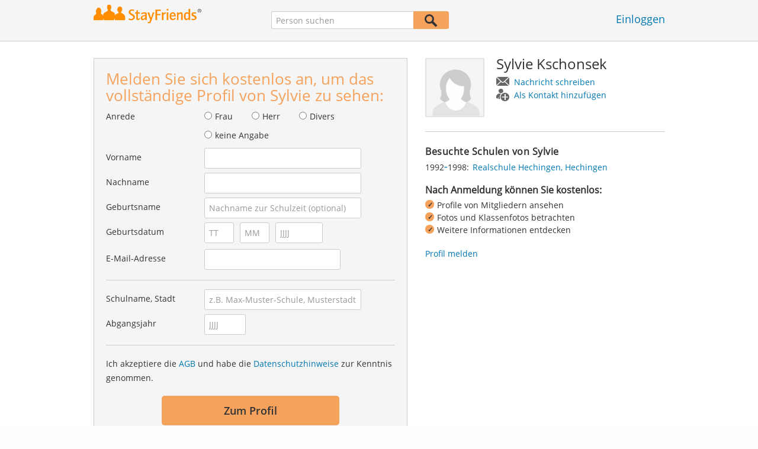

--- FILE ---
content_type: application/javascript; charset=utf-8
request_url: https://cdn-a.yieldlove.com/v2/yieldlove-stroeer.js?stayfriends.de
body_size: 139560
content:
// prebid.v2.stayfriends.de-desktop-any
window.YLHH = window.YLHH || {}; window.YLHH.startTime = Date.now();
window.yieldlove_site_settings = {"ad_layouts":{"stayfriends.de":{"breakpoints":{},"load_urls":[],"load_scripts":[],"load_styles":[]}},"units":[{"id":21776,"autotag_lazyload":true,"countries":[],"devices":["desktop","any"],"min_price":0,"urls":[],"codes":["sky"],"sizes":["120x600","160x600","200x600","770x200","300x600","500x600"],"bids":[{"params":{"mid":"733636"},"bidder":"adform","outstream":false},{"params":{"placementId":17645577},"bidder":"appnexus","outstream":false},{"params":{"delDomain":"yieldlove-d.openx.net","unit":"540908463","jstag_url":"https://yieldlove-d.openx.net/w/1.0/jstag"},"bidder":"openx","outstream":false},{"params":{"siteId":330788,"networkId":2416,"formatId":86178,"pageId":1165136,"domain":"https://prg.smartadserver.com"},"bidder":"smartadserver","outstream":false},{"params":{"ssat":1,"sid":"fd9c4485-a72d-43be-a42d-f9373864f3a9"},"bidder":"stroeerCore","outstream":false},{"params":{"accountId":"yieldlove","adUnitId":"42874"},"bidder":"seedingAlliance"}],"reload":{"max_y_offset":99,"interval":15,"min_screen_time":15,"max_impressions":8,"min_visibility":70,"screen_idle_time":9},"ad_layout_ids":{}},{"id":21778,"autotag_lazyload":true,"countries":[],"devices":["desktop","any"],"min_price":0,"urls":[],"codes":["rectangle2"],"sizes":["300x250"],"bids":[{"params":{"mid":"733641"},"bidder":"adform","outstream":false},{"params":{"placementId":17645578},"bidder":"appnexus","outstream":false},{"params":{"delDomain":"yieldlove-d.openx.net","unit":"540908465","jstag_url":"https://yieldlove-d.openx.net/w/1.0/jstag"},"bidder":"openx","outstream":false},{"params":{"siteId":330788,"networkId":2416,"formatId":54768,"pageId":1165136,"domain":"https://prg.smartadserver.com"},"bidder":"smartadserver","outstream":false},{"params":{"ssat":1,"sid":"daf35200-36cb-43d1-bb72-896ae2627de4"},"bidder":"stroeerCore","outstream":false},{"params":{"accountId":"yieldlove","adUnitId":"428sg"},"bidder":"seedingAlliance"}],"reload":{"max_y_offset":99,"interval":15,"min_screen_time":15,"max_impressions":8,"min_visibility":70,"screen_idle_time":9},"ad_layout_ids":{}},{"id":21781,"autotag_lazyload":true,"countries":[],"devices":["desktop","any"],"min_price":0,"urls":[],"codes":["banner"],"sizes":["728x90","728x180","770x250","800x250","970x250"],"bids":[{"params":{"mid":"733788"},"bidder":"adform","outstream":false},{"params":{"placementId":17719930},"bidder":"appnexus","outstream":false},{"params":{"delDomain":"yieldlove-d.openx.net","unit":"540908588","jstag_url":"https://yieldlove-d.openx.net/w/1.0/jstag"},"bidder":"openx","outstream":false},{"params":{"ssat":1,"sid":"464d15e1-c820-4aae-a8b8-db1236005030"},"bidder":"stroeerCore","outstream":false},{"params":{"accountId":"yieldlove","adUnitId":"428zk"},"bidder":"seedingAlliance"}],"reload":{"max_y_offset":99,"interval":15,"min_screen_time":15,"max_impressions":8,"min_visibility":70,"screen_idle_time":9},"ad_layout_ids":{}},{"id":21777,"autotag_lazyload":true,"countries":[],"devices":["desktop"],"min_price":0,"urls":[],"codes":["rectangle"],"sizes":["300x250"],"bids":[{"params":{"skipSizeCheck":true,"assetKey":"OGY-EDCDC95D5247","adUnitId":"wd-hb-stdb-stayfr-yield-9xleudxwtxnb"},"bidder":"ogury"},{"params":{"mid":"733639"},"bidder":"adform","outstream":false},{"params":{"placementId":13309693},"bidder":"appnexus","outstream":false},{"params":{"delDomain":"yieldlove-d.openx.net","unit":"540908464","jstag_url":"https://yieldlove-d.openx.net/w/1.0/jstag"},"bidder":"openx","outstream":false},{"params":{"siteId":330788,"networkId":2416,"formatId":53011,"pageId":1165136,"domain":"https://prg.smartadserver.com"},"bidder":"smartadserver","outstream":false},{"params":{"ssat":1,"sid":"23db739e-0d6d-4783-839d-c43a8c156033"},"bidder":"stroeerCore","outstream":false},{"params":{"accountId":"yieldlove","adUnitId":"42874"},"bidder":"seedingAlliance"}],"reload":{"max_y_offset":99,"interval":15,"min_screen_time":15,"max_impressions":8,"min_visibility":70,"screen_idle_time":9},"ad_layout_ids":{}}],"confiant":{"id":"V1AdEkGj8ikBdWctk6hWbb2FEvQ"},"cmp":{"type":"iab","load_type":"wait_for_consent","sourcepoint_property_id":null},"version":"1.80.1","timeout":1000,"a9_pub_ID":"3505","type":"web","publisher_id":"6667344","refresh_api_in_use":true,"stroeer_parallel_setup":false,"tracking_endpoint":"api","prebid_modules":"criteoIdSystem,id5IdSystem,sharedIdSystem,schain,analyticsAdapter,agmaAnalyticsAdapter,prebidServerBidAdapter","tag":"default","is_stroeer_2nd_price_auction":true,"currencies":{"USD":["adform","Oath","appnexus","audienceNetwork","criteo","pubmatic","pulsepoint","rubicon","sekindo","districtm"],"EUR":["ix","openx","smartadserver","stroeerCore"]},"bid_adjustment_factor":{"ringierAppnexus":0.8,"stroeerCore":1,"goodad":0.7},"reload_interval_ssp":{"gumgum":40,"ogury":30,"feedad":30,"teads":31},"auction_merge_delay_in_ms":0,"s2sConfig":{"allowUnknownBidderCodes":true,"bidders":["adform","smartadserver","openx","appnexus"],"defaultVendor":"yieldlove","enabled":true,"timeout":1000},"dsa":{"dsarequired":1,"pubrender":1,"datatopub":2,"transparency":[]},"pbjs_dynamic_configs":{"enableAnalytics":[{"options":{"code":"tonlin"},"provider":"agma"}],"setConfig":{}},"dev_features":{"extended_stroeercore_timeout":{"enabled":true,"timeout":3000},"disable_dynamic_pb_timeout":{"enabled":true}},"priceOptimizationSetup":{"optimizationPercentage":0,"enabled":true},"dynamo_version":"20260112_13:17:29.099440","directRendering":{"is_enabled":true,"bidders":{},"bidder":[],"safeframe":false,"yieldlove_no_adx":true,"sandbox":false,"skip_consent_detection":true},"ppid":{"is_enabled":true},"sellersChain":{"is_enabled":true,"stroeerExclusiveSchain":true,"seller_id":"5E76A952396F6FEA05CC3E56F8109950","domain":"stayfriends.de"},"active_modules":["api-tracker","confiant","direct-rendering-2","polyfills","consent-initial-load","optimize-price-bucket","reload"],"delivered_on":"20260112_13:17:30.270948","user":{"country":"US","device":"desktop"}};
window.yieldlove_ad_layout = window.yieldlove_ad_layout || 'stayfriends.de';
window.yieldlove_currency_rates = {"USD":{"EUR":0.858959,"USD":1,"JPY":157.636145,"CZK":20.904484,"DKK":6.418485,"GBP":0.745319,"HUF":331.58392,"PLN":3.619481,"RON":4.372273,"SEK":9.232091,"CHF":0.800034,"ISK":126.610548,"NOK":10.11553,"TRY":43.106081,"AUD":1.49811,"BRL":5.388507,"CAD":1.388335,"CNY":6.982305,"HKD":7.796169,"IDR":16859.852259,"ILS":3.156245,"INR":90.219464,"KRW":1459.843669,"MXN":18.027744,"MYR":4.073527,"NZD":1.747037,"PHP":59.212335,"SGD":1.287064,"THB":31.465384,"ZAR":16.574987}};
window.pbjsYLHH = window.pbjsYLHH || {};
window.pbjsYLHH.cmd = window.pbjsYLHH.cmd || [];
window.pbjsYLHH.cmd.push(function(){pbjsYLHH.mergeConfig({gvlMapping:{"adform":50,"smartadserver":45,"openx":69,"appnexus":32}});});
(()=>{var e=window.YLHH||{};window.YLHH=e,window.yieldlove_cmd=window.yieldlove_cmd||[];let f=e,U=window.googletag||{cmd:[]},_=window.googletag=U,v={},h={},i=null;function L(){return v}function q(){return h}let r=null,n=755,s="opt-out",o="gdprNotApplied",d="CMP not available";function y(t,i){if(r&&r.pbjs&&r.pbjs.getBidsRequested&&0<r.pbjs.getBidsRequested().length){var[e]=(i?r.pbjs.getBidsRequested().filter(e=>e.auctionId===i):r.pbjs.getBidsRequested()).slice(-1);if(e&&e.gdprConsent)switch(e.gdprConsent.apiVersion){case 1:return r.warn(new Error("[CMP] CMP with TCFv1 is not supported.")),t(new a({}));case 2:if(e.gdprConsent.vendorData.purpose)return t(new l({consentData:e.gdprConsent.vendorData,fromPrebid:!0}))}}(window.__tcfapi?new Promise((r,n)=>{window.__tcfapi("addEventListener",2,(e,t)=>{var i=null==e?void 0:e.listenerId;i&&window.__tcfapi("removeEventListener",2,()=>{},i),t&&e&&"object"==typeof e?r(e):n(new Error("invalid cmp"))})}):Promise.reject(new Error("no cmp"))).then(e=>t(new l({consentData:e,fromPrebid:!1}))).catch(()=>t(new a({})))}class a{constructor(e){var{consentData:e,fromPrebid:t}=e;this.consentData=Object.assign({},{gdprApplies:!0},e),this._fromPrebid=t,this._noCmp=!0,this._state=this.calState()}gdprApplies(){return this.consentData.gdprApplies}isAvailableInPrebid(){return this._fromPrebid&&this.purposes&&this.purposes.length&&this.vendors&&this.vendors.length}get purposes(){return null}get purposesOfConsent(){return null}get purposesOfLegitimateInterest(){return null}get vendors(){return null}get vendorsOfConsent(){return null}get vendorsOfLegitimateInterest(){return null}get cmpId(){return null}get purposesInV1(){return this.purposes?{1:this.purposes[1]||!1,2:this.purposes[2]&&this.purposes[3]||!1,3:this.purposes[4]||!1,4:this.purposes[6]||!1,5:this.purposes[7]&&this.purposes[9]&&this.purposes[10]||!1}:null}calState(){if(this._noCmp)return d;if(this.gdprApplies()){if(!this.purposesOfConsent)return s;if(0===Object.keys(this.purposesOfConsent).length)return s;let t=this.purposesOfConsent[1];for(let e=2;e<=10;e++){if(this.purposesOfConsent[e]^t)return"partial opt-in";t=t&&this.purposesOfConsent[e]}return t?"opt-in":s}return o}get compressedPurposes(){if(this._state===d||this._state===o)return null;if(!this.purposes)return 0;var t=this.purposesInV1;let i=0;for(let e=1;e<=5;e++)i+=Math.pow(2,parseInt(e)-1)*(t[e]||!1);return i}get compressedPurposesOfConsent(){if(this._state===d||this._state===o)return null;if(!this.purposesOfConsent)return 0;var t=this.purposesOfConsent;let i=0;for(let e=1;e<=10;e++)i+=Math.pow(2,e-1)*(t[e]||!1);return i}get compressedPurposesOfLegitimateInterest(){if(this._state===d||this._state===o)return null;if(!this.purposesOfLegitimateInterest)return 0;var t=this.purposesOfLegitimateInterest;let i=0;for(let e=1;e<=10;e++)i+=Math.pow(2,e-1)*(t[e]||!1);return i}get forTracking(){var e=this._noCmp?d:this.gdprApplies()?this.optStatus:o,t=this.vendors?{[755]:this.hasConsentOnVendor(n)}:null;return{state:e||this._state,cmpId:this.cmpId,purpose:this.compressedPurposes,vendor:t,purposes:this.purposesInV1,consent_of_purposes:this.compressedPurposesOfConsent,legitimate_interest_of_purposes:this.compressedPurposesOfLegitimateInterest}}hasConsentOnPurpose(e){return this.purposesOfConsent&&this.purposesOfConsent[e]}hasLegitimateInterestOnPurpose(e){return this.purposesOfLegitimateInterest&&this.purposesOfLegitimateInterest[e]}hasConsentOnVendor(e){var t;return(null==(t=this.vendorsOfConsent)?void 0:t[e])||!1}hasLegitimateInterestOnVendor(e){var t;return(null==(t=this.vendorsOfLegitimateInterest)?void 0:t[e])||!1}canStoreAndAccessInfoOnDevice(){return!this.gdprApplies()||this.hasConsentOnPurpose("1")&&this.hasConsentOnVendor(251)}canTrackSessionId(){return this.canStoreAndAccessInfoOnDevice()}}class l extends a{constructor(e){var{consentData:e,fromPrebid:t}=e;super({consentData:e,fromPrebid:t}),this._noCmp=!1,this._state=this.calState()}get purposes(){return this.consentData.purpose?this.consentData.purpose.consents:null}get purposesOfConsent(){return this.consentData.purpose?this.consentData.purpose.consents:null}get purposesOfLegitimateInterest(){return this.consentData.purpose?this.consentData.purpose.legitimateInterests:null}get publisherRestrictions(){var e={1:{},2:{},3:{},4:{},5:{},6:{},7:{},8:{},9:{},10:{}};return this.consentData.publisher?Object.assign({},e,this.consentData.publisher):e}get vendors(){return this.consentData.vendor?this.consentData.vendor.consents:null}get vendorsOfConsent(){return this.consentData.vendor?this.consentData.vendor.consents:null}get vendorsOfLegitimateInterest(){return this.consentData.vendor?this.consentData.vendor.legitimateInterests:null}get cmpId(){return this.consentData.cmpId}hasConsentOnVendor(e){var t;if(e!==n)return(null==(t=this.vendors)?void 0:t[e])||!1;let i=!0;var r=this.publisherRestrictions;for(let e of[2,7,9,10]){switch(r[e][755]){case 0:i=!1;break;case 1:i=i&&this.hasConsentOnPurpose(e)&&this.hasConsentOnVendor(n);break;default:i=i&&this.hasLegitimateInterestOnPurpose(e)&&this.hasLegitimateInterestOnVendor(n)}if(!i)return!1}return i}}let I="google",O="stroeerIO",S="RENDERED",C="ERROR",T="admeiratag",w="renderEnded",P={IO:"IO",SPONSORSHIP:"SPONSORSHIP",RTB:"RTB"};function t(t,e){var i,r=Object.keys(t);return Object.getOwnPropertySymbols&&(i=Object.getOwnPropertySymbols(t),e&&(i=i.filter(function(e){return Object.getOwnPropertyDescriptor(t,e).enumerable})),r.push.apply(r,i)),r}function u(r){for(var e=1;e<arguments.length;e++){var n=null!=arguments[e]?arguments[e]:{};e%2?t(Object(n),!0).forEach(function(e){var t,i;t=r,e=n[i=e],(i=(()=>{var e=(e=>{if("object"!=typeof e||!e)return e;var t=e[Symbol.toPrimitive];if(void 0===t)return String(e);if("object"!=typeof(t=t.call(e,"string")))return t;throw new TypeError("@@toPrimitive must return a primitive value.")})(i);return"symbol"==typeof e?e:e+""})())in t?Object.defineProperty(t,i,{value:e,enumerable:!0,configurable:!0,writable:!0}):t[i]=e}):Object.getOwnPropertyDescriptors?Object.defineProperties(r,Object.getOwnPropertyDescriptors(n)):t(Object(n)).forEach(function(e){Object.defineProperty(r,e,Object.getOwnPropertyDescriptor(n,e))})}return r}let x={yieldlove:690515575},j={client:"Prebid.js",s2s:"Prebid Server"},A=null,D=null,R=null,k="https://prod-ingestion.tracking.v2.yieldlove-ad-serving.net/v2",c=!0,B=null,p,g={},b=[];function m(e){let{auctionId:t,bidder:i,adUnitCode:r}=e;var n,e=A.placementConfig.find(e=>e.code===r);e&&((n=g[t])&&delete n["".concat(e.placementId,"-").concat(i)],A.log("[Tracking] [".concat(i,'] Responded in auction "').concat(t,'"'),n))}Object.assign(f,{Tracker:{init:function(e){return t=e,(i=t).googletag.cmd.push(function(){let e=i.googletag.pubads().refresh;i.googletag.pubads().refresh=function(){try{let e=arguments[0]||i.googletag.pubads().getSlots();i.tracker.beforeAdServerRequest({slots:e})}catch(e){}return e.apply(i.googletag.pubads(),arguments)},_.pubads().addEventListener("slotResponseReceived",e=>{e=e.slot,h[e.getSlotElementId()]=Object.assign(h[e.getSlotElementId()]||{},{renderStartedTime:Date.now()})})}),t=e,r=t,A=e,D=A.pbjs,R=A.data,B=f.utils.generateUUID(),A.pbjs.que.push(()=>{A.pbjs.onEvent("bidResponse",m),A.pbjs.onEvent("noBid",m),A.pbjs.onEvent("bidRejected",m);let s=A.pbjs.renderAd.bind(A.pbjs);A.pbjs.renderAd=function(e,t){K(void 0,t);for(var i=arguments.length,r=new Array(2<i?i-2:0),n=2;n<i;n++)r[n-2]=arguments[n];return s(e,t,...r)}}),this;var t},onBidsRequested:function e(t,s){try{var i=A.data.auctions[t];if(i&&"init"!==i.auctionStatus&&"auctioning"!==i.auctionStatus){M(),A.log("[Tracking] Sending a auction payload");let r=[];for(let e of A.pbjs.getBidsRequested())if(e.auctionId===t)for(let t of e.bids)r.push({pb_unit_id:N(A.pbjs.adUnits.find(e=>{e=e.code;return e===t.adUnitCode}).placementId).toString(),bidder:t.bidder,bid_source:t.src?j[t.src]:null,tid:t.transactionId});if(s&&0<s.length)for(let i of s){let e,t=A.placementConfig.find(e=>{var{code:e,codes:t}=e;return[e].concat(t).includes(i.slotID)})||{};r.push({pb_unit_id:N(t.placementId).toString(),bidder:"A9",bid_source:"Prebid.js",tid:null==(e=R.adUnitData[t.code])?void 0:e.tid})}let n=A.pbjs.getNoBids();A.log("[Tracking] bidder.pbjs.getNoBids():",u({},n)),g[t]=r.reduce((e,t)=>{var i=A.placementConfig.find(e=>String(e.placementId)===String(t.pb_unit_id));return n[i.code]&&n[i.code].bids.find(e=>e.bidder===t.bidder)||(e["".concat(t.pb_unit_id,"-").concat(t.bidder)]=t),e},{}),A.log("[Tracking] auctionBidsMap for timeout:",u({},g[t])),y(e=>{f.utils.request(k+"/auction",JSON.stringify({page_id:B,pb_auction_id:t,publisher_id:N(R.publisher.id).toNumber(),auction_started_time:c?R.auctions[t].startTime-z():0,href:location.href.split(/[?#]/)[0],bidders:r,domain:A.domain,ad_layout_id:A.settings.name,consents:e.forTracking,wrapper_ver:A.settings.version,inventory_type:"web"}))},t),c=!1}else n="auctionInit",A.pbjs.onEvent(n,r,void 0)}catch(e){c=!1,e.message="[Tracking] An error occurred. ".concat(e.message),A.error(e)}function r(){(()=>{e(t,s)}).apply(A.pbjs,arguments),A.pbjs.offEvent(n,r,void 0)}var n},beforeAdServerRequest:function(e){let u=e.slots;try{if(t=u,i.log("[Tracking] beforeAdServerRequest is called with slots of",t),t.forEach(e=>{v[e.getSlotElementId()]=e.getTargetingMap(),h[e.getSlotElementId()]=Object.assign(h[e.getSlotElementId()]||{},{requestedTime:Date.now()})}),i.log("[Tracking] timeMaps is updated.",h),u||!(u.length<=0)){A.log("[Tracking] Sending ad requests for slots of ",u.map(e=>e.getSlotElementId()));let e=u.reduce((e,t)=>{var t=A.getAdUnitByGPTSlot(t);return t&&t.code in A.data.adUnitData&&(t=A.data.adUnitData[t.code].auctionId)&&-1===b.indexOf(t)&&e.add(t),e},new Set);A.log("[Tracking] Sending ad requests for auctions of ",e),e.forEach(l=>{if("aborted"!==R.auctions[l].auctionStatus){let r=[],n=R.auctions[l].startTime,e=R.auctions[l].prebidBids||[],s=R.auctions[l].a9Bids||[],t=(e.forEach(function(e){var t,i=f.utils.roundFloat("IO"!==(null==(i=e.meta)?void 0:i.campaignType)&&A.pbjs.stroeer.isSecondPriceAuction(e)?(i=A.pbjs.stroeer.calculateAuctionPrice(e),0===A.settings.stroeerCoreBidAdjustment||A.settings.bid_adjustment_factor&&(!A.settings.bid_adjustment_factor.stroeerCore||1===A.settings.bid_adjustment_factor.stroeerCore)?.8*i:i):e.cpm,1e5);e.yieldlove=e.yieldlove||{},e.yieldlove.cpmTracking=i,r.push({adUnitCode:e.adUnitCode,adId:e.adId,bidderCode:"stroeerCore"===e.bidderCode&&"IO"===(null==(t=e.meta)?void 0:t.campaignType)?O:e.bidderCode,cpm:i,timeToRespond:e.auctionId===l?e.responseTimestamp-n:null,tid:e.transactionId})}),s&&Object.keys(s).forEach(function(e){var t=s[e],i=null==(i=R.adUnitData[e])?void 0:i.tid;r.push({adUnitCode:e,adId:t.amzniid,bidderCode:"A9",cpmCode:t.amznbid,timeToRespond:t.timeToRespond,tid:i})}),r.map(function(t){return{pb_unit_id:N(A.pbjs.adUnits.find(e=>{e=e.code;return e===t.adUnitCode}).placementId).toString(),pb_bid_id:t.adId,bidder:t.bidderCode,cpm:t.cpm,cpm_code:t.cpmCode,received_time:t.timeToRespond,tid:t.tid}})),o="".concat(A.getKeyPrefixes()[0],"_adid"),d="".concat(A.getKeyPrefixes()[0],"_bidder"),i=u.reduce((e,t)=>{var i=A.getAdUnitByGPTSlot(t);return i&&i.code in A.data.adUnitData&&A.data.adUnitData[i.code].auctionId===l&&(i=t.getTargetingMap()).yieldlove_meta&&e.push({pb_unit_id:E(i).field("yieldlove_pid").toString(),bidder:E(i).field(d).toString(),pb_bid_id:E(i).field(o).toString(),a9_bid_id:E(i).field("amzniid").toString(),ad_unit_path:V(t)}),e},[]),a=(A.data.auctions[l].a9Responded&&Object.keys(g[l]||{}).filter(e=>e.endsWith("-A9")).forEach(e=>{delete g[l][e]}),{publisher_id:N(R.publisher.id).toNumber(),page_id:B,domain:A.domain,pb_auction_id:l,ad_request_time:l?h[u[0].getSlotElementId()].requestedTime-n:0,bids_received:t,a9_pub_id:A.settings.a9Enabled&&f.A9?f.A9.getPubId(A):null,ad_requests:i,bid_timeouts:g[l]?Object.keys(g[l]).map(e=>g[l][e]):[],wrapper_ver:A.settings.version,inventory_type:"web"});y(e=>{a.consents=e.forTracking,f.utils.request(k+"/bid",JSON.stringify(a))},l),b.push(l)}})}}catch(e){e.message="[Tracking] An error occurred... ".concat(e.message),A.error(e)}var t},getTargetingMaps:L,onSlotRendered:function(l){try{if(!l.isPassback){var u=l.slot,c=l.unit||A.getAdUnitByGPTSlot(u);if(c){var p=c.placementId,g=R.adUnitData[c.code].auctionId,b=R.adUnitData[c.code].tid,m=g?R.auctions[g].startTime:0;let i=R.adUnitData[c.code].winner,e=(i&&i.rendered?i=Object.assign({},i,{bidderCode:S}):i&&(i.rendered=!0),l.slot.getSlotElementId()),r=v,t=e in r?H(r[e]):(()=>{try{var e,t,i;return window.SDG?(e=Array.isArray(l.slot.getTargeting("adslot"))?l.slot.getTargeting("adslot")[0]:l.slot.getTargeting("adslot"))&&(t=window.SDG.getCN().getPlacementByPosition(e))?(i=t.getAdServerNode().id,H(r[i])):{}:{}}catch(e){return e.message="[Tracking] ".concat(e.message),A.error(e),{}}})(),n="googletag",s=(l.isDirectRendering&&(n="direct rendering"),l.isAdMeiraTag&&(n=T),A.log("[Tracking] On creative rendered via ".concat(n," for slot: ").concat(c.placementName),l),h[e]||{}),o=s.renderStartedTime||l.renderStartedTime,d={auctionId:g,unitId:p,advertiserId:l.advertiserId,campaignId:l.campaignId,creativeId:l.creativeId,lineItemId:l.lineItemId,adserverRequestTime:g?s.requestedTime-m:0,renderStartedTime:g?o-m:0,renderedTime:g?Date.now()-m:0,stroeer:((r,n,s)=>{let i={cpm:null,cpm2:null,floor:null,maxprice:null,uuid:r,pricebucket:null,bid2:null,auctionPrice:null};try{var e="".concat(A.getKeyPrefixes()[0],"_pb"),o="".concat(A.getKeyPrefixes()[0],"_adid"),d="".concat(A.getKeyPrefixes()[0],"_bidder"),a=s[o]&&Array.isArray(s[o])?s[o][0]:null,l=s[d]&&Array.isArray(s[d])?s[d][0]:null;let t=null;if(i.pricebucket=s[e]&&Array.isArray(s[e])?parseFloat(s[e][0]):null,/^stroeer/i.test(l)){t=D.getBidResponsesForAdId(a);let e=D.stroeer.getGenerateAdOptions(t);i.bid2=e.secondBid,i.auctionPrice=e.auctionPrice}else{let e="yieldlove_hb_cpm",i=s[e]&&Array.isArray(s[e])?parseFloat(s[e][0]):0;t=(A.data.auctions[r]&&A.data.auctions[r].prebidBids?A.data.auctions[r].prebidBids:[]).reduce((e,t)=>/^stroeer/i.test(t.bidder)&&t.adUnitCode===n&&t.cpm<i&&(!e||e.cpm<t.cpm)?t:e,null)}t&&(i.cpm=t.cpm,i.cpm2=t.cpm2,i.floor=t.floor,i.maxprice=t.maxprice,t.tracking)&&Object.assign(i,t.tracking)}catch(r){r.message="[Tracking] ".concat(r.message),A.error(r)}return JSON.stringify(i)})(g,c.code,t),adUnitPath:V(l.slot),isReloaded:E(t).field("yieldlove_reloaded").toBool()||!1,targetings:t,bidId:null,bidderCode:null,height:null,width:null,pbBidCpm:null,a9PubId:A.settings.a9Enabled&&f.A9?f.A9.getPubId(A):null,pbBidCpmCode:null,domain:A.domain,adLayoutId:A.settings.name,deliveryType:n,creativeType:null,bidSource:null,tid:b},a=c.sticky&&"closed"===c.sticky.renderStatus;if(0===Object.keys(t).length)d.bidderCode="NO_META_KEY",d.targetings={};else if(l.isEmpty||a)d.bidderCode="UNFILLED";else{let e=l.slot.getAdUnitPath().split("/").filter(e=>e)[0],t=(e=>{let{slot:t,lineItemId:i,winningBid:r,isDirectRendering:n,gamId:s,advertiserId:o,slotDeliveryType:d}=e,a=null;if(r&&r.bidderCode!==S)if(r.renderState===w){let e,t={[P.IO]:O,[P.SPONSORSHIP]:"stroeerSponsorship"},i=r&&(null==(e=r.meta)?void 0:e.campaignType)||P.RTB;a=r&&[P.IO,P.SPONSORSHIP].includes(i)?t[i]:r.bidderCode}else a=C;return d===T&&a?a:n?a||C:A.isAdExchangeCreative(t)?I:A.tag.isBlockedCreative(t)?"IO_ROADBLOCK":a||(!i||"4444"===s&&o===x.yieldlove?C:"IO")})({slot:u,lineItemId:l.lineItemId,winningBid:i,isDirectRendering:l.isDirectRendering,gamId:e,advertiserId:l.advertiserId,slotDeliveryType:n});Object.assign(d,{bidId:i?i.adId:null,bidderCode:t,height:i?i.height:l.size[1],width:i?i.width:l.size[0],pbBidCpm:i&&i.yieldlove?i.yieldlove.cpmTracking:null,pbBidCpmCode:i?i.cpmCode:null,creativeType:((e,t)=>{if(e===I||!t)return"banner";if(t.bidderCode===S)return"banner";if(t.mediaType&&"native"===t.mediaType)return"native";if(t.mediaType&&"video"===t.mediaType){var i;let e=null==(i=D.getBidsRequested().filter(e=>e.bidderCode===t.bidderCode)[0])||null==(i=i.bids.filter(e=>e.bidId===t.requestId)[0])?void 0:i.mediaTypes.video.context;return"video.".concat(e)}return t.mediaType})(t,i),bidSource:i&&i.source?j[i.source]:null})}y(e=>{var t,i,r,n;d.consents=e.forTracking,e=d,i=E(t=e.targetings).field("".concat(A.getKeyPrefixes()[0],"_pb")).toNumber(),r=E(t).field("".concat(A.getKeyPrefixes()[0],"_adid")).toString(),n=E(t).field("".concat(A.getKeyPrefixes()[0],"_bidder")).toString(),r={yieldlove_reload:E(t).field("yieldlove_reload").toString(),yieldlove_reloads:E(t).field("yieldlove_reloads").toNumber(),yieldlove_reloaded:E(t).field("yieldlove_reloaded").toBool(),yieldlove_meta_reload:E(t).field("yieldlove_meta_reload").toString(),yieldlove_reload_count:E(t).field("yieldlove_reload_count").toNumber(),yieldlove_is_reloaded:E(t).field("yieldlove_reloaded").toBool(),yieldlove_meta:E(t).field("yieldlove_meta").toString(),yieldlove_hb_sucbid:E(t).field("yieldlove_hb_sucbid").toBool(),yieldlove_hb_prime:E(t).field("yieldlove_hb_prime").toBool(),yieldlove_hb_cpm:E(t).field("yieldlove_hb_cpm").toNumber(),yieldlove_pid:E(t).field("yieldlove_pid").toNumber(),yieldlove_hb_unit:E(t).field("yieldlove_hb_unit").toString(),yieldlove_ab:E(t).field("yieldlove_ab").sort().arrayToString(),yieldlove_meta_ab:E(t).field("yieldlove_meta_ab").sort().arrayToString(),yieldlove_hb_adid:r,yieldlove_hb_pb:i,yieldlove_hb_bidder:n,yieldlove_hb_size:E(t).field("yieldlove_hb_size").toString(),yieldlove_no_adx:E(t).field("yieldlove_no_adx").toBool()},i={pb_session_id:R.user.session_id,page_id:B,pb_auction_id:e.auctionId,pb_unit_id:N(e.unitId).toString(),pb_bid_id:e.bidId||null,publisher_id:N(R.publisher.id).toNumber(),bidder:e.bidderCode||null,pb_bid_cpm:e.pbBidCpm||null,a9_pub_id:e.a9PubId||null,pb_bid_cpm_code:e.pbBidCpmCode||null,advertiser_id:e.advertiserId||null,campaign_id:e.campaignId||null,creative_id:e.creativeId||null,line_item_id:e.lineItemId||null,height:e.height,width:e.width,adserver_request_time:e.adserverRequestTime,render_started_time:e.renderStartedTime,rendered_time:e.renderedTime,stroeer:e.stroeer||null,is_initial_load_disabled:!_.pubadsReady||A.googletag.pubads().isInitialLoadDisabled(),ad_unit_path:e.adUnitPath,is_reloaded:e.isReloaded,targetings:r,domain:e.domain,ad_layout_id:e.adLayoutId,delivery_type:e.deliveryType,consents:e.consents,wrapper_ver:A.settings.version,inventory_type:"web",creative_type:e.creativeType,bid_source:e.bidSource,tid:e.tid},f.utils.request(k+"/win",JSON.stringify(i)),window.postMessage({type:"yieldlove.tracking.slotRendered",payload:i},"*")},g)}}}catch(l){l.message="[Tracking] An error occurred... ".concat(l.message),A.error(l)}},onCreativeClick:function(e,t){f.utils.request(k+"/click",JSON.stringify({pb_auction_id:e,pb_unit_id:N(t.unit_id).toString(),pb_bid_id:t.bid_id,publisher_id:N(R.publisher.id).toNumber(),bidder:t.bidderCode,inventory_type:"web"}))},getTimeMaps:q,trackWinner:K}},f);let M=(e=>{let t;return function(){return e&&(t=e.apply(this,arguments),e=null),t}})(()=>{var t=(e,t)=>{A.log("[Tracking] Sending a session payload"),f.utils.request(k+"/session",JSON.stringify({pb_session_id:e||"UNKNOWN",page_id:B,country:R.user.country,publisher_id:N(R.publisher.id).toNumber(),ad_layout_id:A.settings.name,domain:A.domain,loaded_time:f.startTime-z(),consents:t.forTracking,wrapper_ver:A.settings.version,inventory_type:"web"}))};y(e=>{e.canTrackSessionId()?(p=f.utils.retrieve("session_id")||f.utils.store("session_id",f.utils.generateUUID()),t(p,e)):t(null,e)})});function K(e){var t=1<arguments.length&&void 0!==arguments[1]?arguments[1]:void 0,t=(t&&(e=D.getBidResponsesForAdId(t)),A.getOriginalAdUnit(e.adUnitCode));let i=t.refreshPlacementId?t.code:e.adUnitCode;i.includes("autogen")&&(i=i.split("-")[0]),e.renderState=w,A.data.adUnitData[i].winner=e}function V(e){e=e.getAdUnitPath();return 0===e.indexOf("/")?e:"/".concat(e)}function H(i){if(void 0===i)return{};if("string"==typeof i)try{i=JSON.parse(i)}catch(e){return"Error occured when parsing ".concat(i)}return A.getAdserverTargetingKeys({getAllKeys:!0}).reduce((e,t)=>(e[t]=i[t],e),{})}function E(t){return{field:e=>t[e]?N(t[e]):N(null)}}function N(e){return e&&!Array.isArray(e)&&(e=[e]),{sort:()=>e&&e.length?N(e.sort()):N(null),arrayToString:()=>e&&e.length?e.join(","):null,toString:()=>e&&e.length?e[0].toString():null,toNumber:()=>e&&e.length?Number(e[0]):null,toBool:()=>e&&e.length?"true"===e[0]:null}}function z(){try{return window.top.performance.timing.domLoading}catch(e){return window.performance.timing.domLoading}}})();

(()=>{var n=window.YLHH||{};window.YLHH=n,window.yieldlove_cmd=window.yieldlove_cmd||[];let a=n,i=window.googletag||{cmd:[]},r=window.googletag=i;function t(i){let n=i.confiantId;window.yieldlove_cmd.push(()=>{a.bidder.log('[Confiant] Initiated with property id: "'.concat(n,'".')),a.utils.loadScript({url:"https://cdn.confiant-integrations.net/".concat(n,"/gpt_and_prebid/config.js")})})}window.yieldlove_cmd=window.yieldlove_cmd||[];if((()=>{try{return window.top.addEventListener||window.top.attachEvent}catch(i){}})()){let i=((n=window.yieldlove_site_settings)?"global"in n&&"confiantId"in n.global?n.global.confiantId:"confiant"in n&&"id"in n.confiant?n.confiant.id:null:null)||"V1AdEkGj8ikBdWctk6hWbb2FEvQ";window.confiant=window.confiant||{},window.confiant[i]=window.confiant[i]||{clientSettings:{}},(n=window.confiant[i].clientSettings||(window.confiant[i].clientSettings={})).prebidNameSpace="pbjsYLHH",n.prebidExcludeBidders=[],n.callback=(i,n,t,d,o,e)=>{if(t&&!window.SDG){var l=void 0!==e&&void 0!==e.dfp?e.dfp.A:null,c=r.pubads().getSlots(),w=[];for(let d=0;d<c.length;d++)if(l===c[d].getAdUnitPath())try{let i=c[d],n=a.bidder.getAdUnitByGPTSlot(i),t="confiant-".concat(a.utils.generateUUID());a.bidder.startAuction([n.code],window.yieldlove_bbh,{auctionId:t})}catch(n){a.bidder.log("[Confiant] Error: ".concat(n)),w.push(c[d])}0<w.length&&r.pubads().refresh(w)}},window.YLHH&&window.YLHH.utils&&window.YLHH.utils.loadScript&&window.YLHH.bidder&&window.YLHH.bidder.log?t({confiantId:i}):window.yieldlove_cmd.push(()=>t({confiantId:i}))}else window.yieldlove_cmd.push(()=>a.bidder.log("[Confiant] No top level access. Set confiant to inactive"))})();

(()=>{var e=window.YLHH||{};window.YLHH=e,window.yieldlove_cmd=window.yieldlove_cmd||[];let f=e,v=[],w=!1;async function d(t,e){let d=1<arguments.length&&void 0!==e?e:()=>{};var i=f.bidder.settings;if(i.directRendering=i.directRendering||i.direct_rendering||{},i.directRendering.is_enabled=void 0===i.directRendering.is_enabled||i.directRendering.is_enabled,i.directRendering.safeframe=void 0!==i.directRendering.safeframe&&i.directRendering.safeframe,i.directRendering.sandbox=void 0!==i.directRendering.sandbox&&i.directRendering.sandbox,i.directRendering.skip_consent_detection=void 0!==i.directRendering.skip_consent_detection&&i.directRendering.skip_consent_detection,i.directRendering.bidder=i.directRendering.bidder||[],i.directRendering.bidders=i.directRendering.bidders||{},i.directRendering.bidders.google=i.directRendering.bidders.google||{safeframe:!1,sandbox:!1,purpose:[{flexible_purposes:[2,7,9,10]}],gvlid:755},!1===i.directRendering.is_enabled)throw new Error("Direct rendering is disabled but the module was loaded");for(let d of t=void 0===t?i.directRendering.bidder:Array.isArray(t)?t:[t]){i.directRendering.bidders[d]=i.directRendering.bidders[d]||{};let e=i.directRendering.bidders[d];e.safeframe=(void 0===e.safeframe?i.directRendering:e).safeframe,e.sandbox=(void 0===e.sandbox?i.directRendering:e).sandbox,e.networks=e.networks||[],e.purpose=e.purpose||[],e.gvlid=e.gvlid||-1}if(window.__tcfapi)try{let n=await(window.__tcfapi?new Promise((i,r)=>{window.__tcfapi("addEventListener",2,(e,d)=>{var t=null==e?void 0:e.listenerId;t&&window.__tcfapi("removeEventListener",2,()=>{},t),d&&e&&"object"==typeof e?i(e):r(new Error("invalid cmp"))})}):Promise.reject(new Error("no cmp")));if(n.gdprApplies)for(let e of t.concat(["google"])){let r=i.directRendering.bidders[e];r.consented=!(0!==r.purpose.length&&!r.purpose.find(e=>{var d=e.consent||[],t=e.legitimate_interest||[],i=e.flexible_purposes||[];for(let e of i)(1===o(e,r.gvlid,n)?d:t).push(e);return!d.concat(t).filter((e,d,t)=>t.indexOf(e)===d).find(e=>0===o(e,[r.gvlid],n))&&!d.find(e=>!1===n.vendor.consents[r.gvlid]||!n.purpose.consents[e])&&!t.find(e=>!1===n.vendor.legitimateInterests[r.gvlid]||!n.purpose.legitimateInterests[e])}))}return d(i.directRendering,n)}catch(t){if(t.message)return d(i.directRendering,{error:{message:t.message}})}else d(i.directRendering,{error:{message:"no cmp"}})}function o(e,d,t){return(((t.publisher?t.publisher.restrictions:{})||{})[e]||{})[d]}function m(n,o,a,s){window.dispatchEvent(new CustomEvent("yieldlove.directRender",{detail:{sdgSlot:o,container:n,targeting:s}}));function e(){var e=0<arguments.length&&void 0!==arguments[0]?arguments[0]:n,d=l.settings.directRendering.bidders[a.bidderCode],t=u(e,d,()=>{f.bidder.log("Yieldlove","DEBUG","firing SDG_SLOT_DIRECT_RENDERING_COMPLETE",o),window.SDG.getEventDispatcher().trigger("SDG_SLOT_DIRECT_RENDERING_COMPLETE",o)}),i=f.bidder.tag.toSlotInterface(o),r=(f.bidder.tag.gptSlots.slotsMap[i.getSlotElementId()]||f.bidder.tag.gptSlots.add(i,!0),f.bidder.tag.getMatchingGPTSlots([a.adUnitCode]).pop());v.push({renderStartedTime:Date.now(),adId:a.adId,adUnitCode:a.adUnitCode,gptSlot:r,sdgSlot:o,slot:i,container:e}),R(t,a,d,s),o.setFlag("preBidRenderedAd",!0),o.updatePlacementParameters({adserver:{lastSsp:a.bidderCode,realSize:a.getSize(),preBidAuctionId:a.auctionId,preBidAdId:a.adId}}),o.frameWindow=t.contentWindow}let l=f.bidder;o.renderAd?o.renderAd(e):(l.warn(new Error("[DR] Rendering bids directly. But sdgSlot.renderAd does not exist. Trying to render bids without calling it.")),e())}function u(e,d,t){let i=2<arguments.length&&void 0!==t?t:()=>{},r=f.bidder.pbjs.createInvisibleIframe(),n=(r.style.overflow="hidden",r.style.display="inline",r.style.verticalAlign="bottom",r.dataset.yieldlove="direct-rendering",()=>{i(),r.removeEventListener("load",n)});return r.addEventListener("load",n),d.sandbox&&r.setAttribute("sandbox",["allow-scripts","allow-forms","allow-pointer-lock","allow-same-origin","allow-popups"].join(" ")),e.innerHTML="",e.appendChild(r),r}function R(d,e,t,i){if(f.bidder.log("[DR] Rendering Ad",d,e,t,i),!t.safeframe)return f.bidder.pbjs.renderAd(d.contentDocument,e.adId),d.style.width=d.getAttribute("width")?"".concat(d.getAttribute("width"),"px"):"".concat(e.width,"px"),d.style.height=d.getAttribute("height")?"".concat(d.getAttribute("height"),"px"):"".concat(e.height,"px");window.pbjs=f.bidder.pbjs;t=f.bidder.getKeyPrefixes()[0],e='<html><head><meta charset="UTF-8"></head><body>\n    <script src="https://cdn-a.yieldlove.com/prebid-resources/creative.js"><\/script>\n    <script>\n      var ucTagData = {};\n      ucTagData.adServerDomain = "";\n      ucTagData.pubUrl = \''.concat(encodeURI(window.location.href),"';\n      ucTagData.targetingMap = ").concat(JSON.stringify(i),";\n      ucTagData.hbPb = '").concat(i[t+"_pb"],"';\n      try { ucTag.renderAd(document, ucTagData); } catch (e) { console.log(e); }\n    <\/script>\n    </body></html>\n  ");if(navigator.userAgent&&-1<navigator.userAgent.toLowerCase().indexOf("firefox/")){let e=navigator.userAgent.toLowerCase().match(/firefox\/([\d.]+)/)[1];e&&parseInt(e,10)<67&&d.contentDocument.open("text/html","replace")}d.contentDocument.write(e),d.contentDocument.close()}function t(){if(!w)return f.bidder.log("[DR] Enabling force of direct rendering"),w=!0}"YLHH"in window&&"bidder"in f&&(f.bidder.forceDirectRendering=t),window.yieldlove_cmd=window.yieldlove_cmd||[],window.yieldlove_cmd.push(async()=>{f.bidder.log("[DR] Enabling the direct rendering module"),d(void 0,e=>{f.bidder.log("[DR] directRenderingSettings is available",e)}),f.bidder.forceDirectRendering=t,f.bidder.pbjs.cmd=f.bidder.pbjs.cmd||[],f.bidder.pbjs.cmd.push(()=>{var e=e=>{let d=e.bid;var t,i,r,n,o,a,e=v.find(e=>e.adId===d.adId);e&&({adUnitCode:t,renderStartedTime:i,container:r,slot:n,gptSlot:o,sdgSlot:a}=e,f.bidder.log('[DR] Directly Rendered "'.concat(t,'"'),{gptSlot:o,sdgSlot:a}),!a&&o&&(f.bidder.tag.getGptSlots().getSlotInfo(o).loaded=!0),n=n||f.bidder.tag.toSlotInterface(a||o),f.bidder.tracker.onSlotRendered({slot:n,isDirectRendering:!0,advertiserId:null,campaignId:null,creativeId:null,lineItemId:null,isEmpty:!1,renderStartedTime:i}),window.dispatchEvent(new CustomEvent("yieldlove.directRenderEnded",{detail:{slot:n,adUnitCode:t,container:r}})),window.dispatchEvent(new CustomEvent("yieldlove.renderEnded",{detail:{slot:n,adUnitCode:t,container:r,isEmpty:!1}})),v.splice(v.indexOf(e),1))};f.bidder.pbjs.onEvent("adRenderSucceeded",e),f.bidder.pbjs.onEvent("adRenderFailed",e)});let p=f.bidder.tag.sendAdServerRequest.bind(f.bidder.tag);f.bidder.tag.sendAdServerRequest=async b=>{await d(f.bidder.pbjs.getBidsRequested().map(e=>{e=e.bidderCode;return e}),async(e,i)=>{{var c=Object.assign(b,{tcData:i}),g=p;let{adUnitCodes:d,tcData:r}=c,n=f.bidder.settings,o=f.bidder.getKeyPrefixes()[0],a=f.bidder.getAdserverTargeting({cutoffPrice:0,bidderCodes:n.directRendering.bidder.length?n.directRendering.bidder:void 0,bidders:n.directRendering.bidders}),t=[],s=(e,d)=>{t.push({adUnitCode:e,reason:d})},l=(d,e,t)=>{try{{var l=e;var c=t;if(f.bidder.log('[DR] Directly rendering "'.concat(l.adUnitCode,'" with the adId "').concat(l.adId,'".')),l.yieldlove=l.yieldlove||{},l.yieldlove.deliveryType="direct rendering",window.SDG){let d=f.bidder.getAdUnitByCode(l.adUnitCode).getMetaTagPosition(),t=window.SDG.getCN().getSlotByPosition(d);if(t)return void f.bidder.setTargeting(()=>{f.bidder.tracker.beforeAdServerRequest({slots:[f.bidder.tag.toSlotInterface(t)]}),f.bidder.log('[SDG] [DR] firing SDG_SLOT_DIRECT_RENDERING for "'.concat(l.adUnitCode,'" as "').concat(d,'"'),t),window.SDG.getEventDispatcher().trigger("SDG_SLOT_DIRECT_RENDERING",t);var e=t.getAdServerNode();if(e&&e.isConnected)m(e,t,l,c);else{let d=e=>{e=e.detail;e.passedObject===t&&t.getAdServerNode()&&(m(t.getAdServerNode(),t,l,c),window.removeEventListener("metaTagSystemSlotContainerAvailable",d))};f.bidder.log('[DR] Waiting for container of "'.concat(l.adUnitCode,'"')),void window.addEventListener("metaTagSystemSlotContainerAvailable",d)}},[t],{targetings:{[l.adUnitCode]:c}});throw new Error("No mapped slot: window.SDG.getCN().getSlotByPosition('".concat(d,"') to render a ad directly. Please check the adunit mapping."))}let a=f.bidder.tag.getMatchingGPTSlots([l.adUnitCode]).pop();if(!a)throw new Error("No mapped slot: YLHH.bidder.tag.getMatchingGPTSlots(['".concat(l.adUnitCode,"']).pop() to render a ad directly. Please check the adunit mapping."));let s=document.getElementById(a.getSlotElementId());if(!s)throw new Error('gptSlot "'.concat(a.getSlotElementId(),"\" has not called 'display', yet. No lazyload functionality implemented"));f.bidder.setTargeting(()=>{var e,d,t,i,r,n,o;f.bidder.tracker.beforeAdServerRequest({slots:[f.bidder.tag.toSlotInterface(a)]}),e=s,d=a,t=l,i=c,window.dispatchEvent(new CustomEvent("yieldlove.directRender",{detail:{gptSlot:d,container:e,targeting:i}})),r=f.bidder.settings.directRendering.bidders[t.bidderCode],n=u(e,r),o=f.bidder.tag.toSlotInterface(d),f.bidder.tag.gptSlots.slotsMap[o.getSlotElementId()]||f.bidder.tag.gptSlots.add(o,!0),v.push({renderStartedTime:Date.now(),adId:t.adId,adUnitCode:t.adUnitCode,gptSlot:d,slot:o,container:e}),R(n,t,r,i)},[a],{targetings:{[l.adUnitCode]:c}});return}}catch(e){s(d,e)}};for(let i of d){let e=a[i]||{},d=e[o+"_adid"],t=d?f.bidder.pbjs.getBidResponsesForAdId(d):void 0;d?t?window.yieldlove_force_gam_render||-1!==window.location.href.indexOf("yieldlove_disable_direct_rendering")||window.location.href.match(/[?&]ylgr=force(?=&|$)/)?s(i,"disabled via url parameter"):window.yieldlove_force_direct_render||w||window.location.href.match(/[?&]yldr=force(?=&|$)/)||n.directRendering.yieldlove_no_adx&&"true"===e.yieldlove_no_adx?l(i,t,e):n.directRendering.skip_consent_detection?s(i,"skip_consent_detection enabled. Direct rendering only renders bids for stroeer optimization exclusively"):r.error&&"invalid cmp"===r.error.message?l(i,t,e):r.error&&"no cmp"===r.error.message?s(i,r.error.message):!1!==r.gdprApplies?n.directRendering.bidders.google.consented?s(i,"user consented to google ad manager"):l(i,t,e):s(i,"user is outside eu"):s(i,"No winning bid: YLHH.bidder.pbjs.getBidResponsesForAdId('".concat(d,"')")):s(i,"no bid")}if(!n.directRendering.bidders.google.consented&&n.directRendering.disable_google_as_fallback&&(f.bidder.log("[DR] google is disabled as a fallback in case of no consent. Clear all entries in adUnitCodesForADX",Object.assign([],t)),t.splice(0,t.length)),t.length)try{let e=c.refreshAll&&t.length===d.length;f.bidder.log("[DR] ".concat(e?"all":t.length," units don't qualify for direct rendering"),t);for(let{reason:e}of t)"string"!=typeof e&&f.bidder.error(new Error("[DR] ".concat(e)));await g(Object.assign(c,{adUnitCodes:t.map(e=>{e=e.adUnitCode;return e}),refreshAll:e}))}catch(c){c.message="[DR] ".concat(c.message),f.bidder.error(c)}}})}})})();

(()=>{let e=window.pbjsYLHH||{},o=(window.pbjsYLHH=e,window.pbjsYLHH.que=window.pbjsYLHH.que||[],window.pbjsYLHH.cmd=window.pbjsYLHH.cmd||[],e),d=window.YLHH||{},t=(window.YLHH=d,window.yieldlove_cmd=window.yieldlove_cmd||[],d),i=Promise;if(Promise&&"string"==typeof Promise.version){let e=document.createElement("iframe"),o=(e.style="display:none;",e.name="__ylHiddenIframe",document.head||document.documentElement||document.getElementsByTagName("head")[0]);o&&(o.appendChild(e),i=e.contentWindow.Promise)}if(o.Promise=i,void 0!==window.Prototype&&"1.7.3"!==window.Prototype.Version){o.que=o.que||[],o.que.push(()=>{t.bidder.log("Array.filter, Array.reduce will be reset since Prebid.js is not compatible with the version of Prototype.js below 1.7.3.")});var n=document.createElement("iframe"),r=(n.src="about:blank",document.head.appendChild(n),n.contentWindow.Array.prototype),w=["filter","reduce"];for(let d=0;d<w.length;++d){let e=w[d],o=r[e];o&&(Array.prototype[e]=o)}document.head.removeChild(n)}})();

(()=>{var e=window.pbjsYLHH||{};window.pbjsYLHH=e,window.pbjsYLHH.que=window.pbjsYLHH.que||[],window.pbjsYLHH.cmd=window.pbjsYLHH.cmd||[];let d=e,i=window.YLHH||{},c=(window.YLHH=i,window.yieldlove_cmd=window.yieldlove_cmd||[],i),a="optimized_price",p=null,l={};function s(e){"stroeerCore"===e.bidderCode&&(l[e.adUnitCode]=e.adId)}Object.assign(c,{optimizePriceBucket:{isActivated:!1,get bids(){return l},set bids(e){l=e},init:function(e){let i,t,o=null==(i=(p=e).settings.priceOptimizationSetup)?void 0:i.optimizationPercentage;var n=null==(t=p.settings.priceOptimizationSetup)?void 0:t.rules;if(n){let e=((t,o)=>{if(Array.isArray(o)&&0<o.length){let i=t.placementConfig.map(e=>e.id),e=o.find(e=>e.units.some(e=>i.includes(Number(e))));return null==e?void 0:e.optimizationPercentage}})(p,n);"number"==typeof e&&(o=e)}null==o&&(o=0,p.warn("[PriceOptimization] Module was loaded but the optimizationPercentage is not provided. It will be set to 0 as fail-safe."));let r=Math.round(100*Math.random())<=o?a:"default";window.yieldlove_ab=window.yieldlove_ab||{},window.yieldlove_ab.po=r,d.que.push(function(){d.setBidderConfig({bidders:["stroeerCore"],config:{kvg:{yt:[r==a?"1":"0"]}}},!0)}),p.log("[PriceOptimization] Price optimization state: ".concat(r)),p.pbjs.que.push(()=>{p.log("[PriceOptimization] Listening to bid response and rejected"),p.pbjs.onEvent("bidResponse",s),p.pbjs.onEvent("bidRejected",s)}),p.applyBias=(i,t,o)=>{{var n,r=p.pbjs.getBidResponsesForAdId(o[p.getKeyPrefixes()[0]+"_adid"]),d=p.pbjs.getBidResponsesForAdId(l[t.code]);let e=!1;return(r&&d&&d.cp&&d.rop&&d.ropFactor||!r&&d&&d.rofp)&&(e=!0),d&&e?("true"===o.yieldlove_hb_sucbid&&("stroeerCore"===r.bidderCode?r.yieldlove.auction.second:r.cpm),n=((t,e,o)=>{if(t||o.revenueOptimizedFloorPrice){if(t){if(o.competitivePrice<=t)return e.yieldlove_no_adx="true",t;{var r=t;let e=o.revenueOptimizedPriceFactor,i=o.revenueOptimizedPrice,n=Object.keys(i).map(e=>({min:parseFloat(e),max:i[e]})).sort((e,i)=>e.min-i.min);for(let o=0;o<n.length;o++){let e=n[o],i=e.min,t=o+1<n.length?n[o+1].min:e.max;if(r>=i&&r<=t)return e.max}return 1e3*c.utils.roundFloat(r,1e3)*(1e3*e)/1e6}}return o.revenueOptimizedFloorPrice}return t})((d.cpm,i),o,{competitivePrice:d.cp,revenueOptimizedPrice:d.rop,revenueOptimizedPriceFactor:d.ropFactor,revenueOptimizedFloorPrice:d.rofp}),p.log("[PriceOptimization] Calculated optimized price bucket: ".concat(n),{price:i,adUnit:t,targeting:o,winningBid:r,stroeerBid:d}),n):(p.log("[PriceOptimization] Skipping to optimize price bucket since no Stroeer bid.","adId: ".concat(r?r.adId:null),"adUnitCode: ".concat(t.code),"stoeerBidId: ".concat(d?d.adId:null),"cp: ".concat(d?d.cp:null),"rop: ".concat(d?d.rop:null),"ropFactor: ".concat(d?d.ropFactor:null),"rofp: ".concat(d?d.rofp:null),"isValid: ".concat(e)),i)}},this.isActivated=!0,p.log("[PriceOptimization] Optimzied price functionality is activated. The applyBias function in the bidder is replaced.")}}},c)})();

(()=>{var t=window.YLHH||{};window.YLHH=t,window.yieldlove_cmd=window.yieldlove_cmd||[];let e=t;class r{constructor(t){this._bidder=t,this._map={}}get slotsMap(){return this.update(),this._map}add(e){var i=1<arguments.length&&void 0!==arguments[1]&&arguments[1];if(this._map[e.getSlotElementId()])this._map[e.getSlotElementId()].slot=e;else{let t;try{t=(t=this._bidder.getAdUnitByGPTSlot(e))||null}catch(e){t=null}this._map[e.getSlotElementId()]={slot:e,adUnit:t,loaded:i,unknown:!1}}return this._map[e.getSlotElementId()]}getSlotInfo(t){return this.update(),this._map[t.getSlotElementId()]?this._map[t.getSlotElementId()]:{unknown:!0,slot:null,adUnit:null,loaded:!1}}getAllSlots(){this.update();var t,e=[];for(t in this._map)this._map[t]&&e.push(this._map[t].slot);return e}update(){this._bidder.googletag.pubads().getSlots().forEach(t=>{this.add(t,!1)})}getSlotBy(i){return this._bidder.googletag.pubads().getSlots().find(t=>{let e=null;return"string"==typeof i?e=i:i.nodeName&&i.id?e=i.id:"function"==typeof i.getSlotElementId&&(e=i.getSlotElementId()),t.getSlotElementId()===e})}clearCache(){this._map={}}}class i{constructor(t){this.slot=t}getSlotElementId(){e.bidder.warn(new Error("getSlotElementId in SlotInterface must be overwritten"))}getTargetingMap(){e.bidder.warn(new Error("getTargetingMap in SlotInterface must be overwritten"))}getAdUnitPath(){e.bidder.warn(new Error("getAdUnitPath in SlotInterface must be overwritten"))}getSizes(){e.bidder.warn(new Error("getSizes in SlotInterface must be overwritten"))}getTargeting(){e.bidder.warn(new Error("getTargeting in SlotInterface must be overwritten"))}setTargeting(){e.bidder.warn(new Error("setTargeting in SlotInterface must be overwritten"))}}function n(t,e){t="yieldlove-ad-".concat(t,"-dspx");let i=null;return e.childNodes.forEach(t=>{t.id&&-1!==t.id.indexOf("divId")&&(i=t)}),i||((i=document.createElement("div")).id=t,i.setAttribute("style","display:block"),i.setAttribute("style","height:100%"),i.setAttribute("style","width:100%"),i)}function a(t){return"string"!=typeof t?(console.warning("Provided a non string value to function: isGeneratedAdUnit"),0):t.endsWith("-outstream-video-yieldlove-autogen")||t.endsWith("-native-yieldlove-autogen")}function d(t,e,i){if("function"==typeof t?t===e:t.has(e))return arguments.length<3?e:i;throw new TypeError("Private element is not present on this object")}var g=new WeakSet;function l(t){t=Array.isArray(t.getTargeting("adslot"))?t.getTargeting("adslot")[0]:t.getTargeting("adslot");return t&&this.SDG.getCN().getPlacementByPosition(t)||!1}class o extends i{getSlotElementId(){return this.slot.gptSlot?this.slot.gptSlot.getSlotElementId():this.slot.getAdServerNodeId()}getTargetingMap(){return this.slot.localTargeting}getAdUnitPath(){return this.slot.getAlias()}getSizes(){let e=this.slot.sizeParams,t=e.sizeArray;return t.find(t=>1<t.length&&t[0]===e.width&&t[1]===e.height)||t.push([e.width,e.height]),t}getTargeting(t){return this.slot.localTargeting[t]}setTargeting(t,e){return this.slot.setTargeting({key:t,value:e})}}void 0!==window.yieldlove_tag&&"metatag"!==window.yieldlove_tag||Object.assign(e,{Tag:class extends class{constructor(t,e){this.tagName="tagBase",this.bidder=t,this.SDG=e,this.pbjs=t.pbjs}log(t,e){this.bidder&&this.bidder.log("[".concat(this.tagName,"] ").concat(t),...e)}onAdUnitsAvailable(){this.log("onAdUnitsAvailable",arguments)}onAdUnitCloned(t){this.log("onAdUnitCloned",arguments)}bindEvents(){this.log("bindEvents",arguments)}onAuctionStarted(t){var{}=t;this.log("onAuctionStarted",arguments)}onHeaderBiddingAuctionEnded(t){var{}=t;this.log("onHeaderBiddingAuctionEnded",arguments)}onAuctionEnded(){this.log("onAuctionEnded",arguments)}setTargeting(t,e){this.log("setTargeting",arguments)}async sendAdServerRequest(t){var{}=t;this.log("sendAdServerRequest",arguments)}onError(){this.log("onError",arguments)}isAdExchangeCreative(t){this.log("isAdExchangeCreative",arguments)}isBlockedCreative(t){return this.log("isBlockedCreative",arguments),!1}getAdUnitByGPTSlotCore(t){this.log("getAdUnitByGPTSlotCore",arguments)}getMatchingGPTSlots(t){this.log("getMatchingGPTSlots",arguments)}reportUnknownAdUnit(t){this.log("reportUnknownAdUnit",arguments)}getGptSlots(){this.log("getGptSlots",arguments)}toSlotInterface(t){return this.log("toSlotInterface",arguments),new i(t)}hideInnerGptAdContainer(t){this.log("hideInnerAdContainer",arguments);var e=this.getMatchingGPTSlots([t])[0];e?document.getElementById(e.getSlotElementId()).childNodes.forEach(t=>{t.id&&-1!==t.id.indexOf("google_ads")&&t.setAttribute("style","display:none")}):this.bidder.warn(new Error("[".concat(this.tagName,"] No corresponding slot for ").concat(t)))}injectDspxAdContainer(t){this.log("injectAdContainer",arguments);var e,i=this.getMatchingGPTSlots([t])[0];i?(i=document.getElementById(i.getSlotElementId()),e=n.call(this,t,i),i.appendChild(e),this.bidder.data.dspxAdUnitCodes.push(t)):this.bidder.warn(new Error("[".concat(this.tagName,"] No corresponding slot for ").concat(t)))}removeDspxAdContainer(t){this.log("removeDspxAdContainer",arguments);var e=this.getMatchingGPTSlots([t])[0];e?n.call(this,t,document.getElementById(e.getSlotElementId())).remove():this.bidder.warn(new Error("[".concat(this.tagName,"] No corresponding slot for ").concat(t)))}getMetaTagPositionBy(t){return t}}{constructor(t){var e=1<arguments.length&&void 0!==arguments[1]?arguments[1]:window.SDG,i=(super(t,e),this),n=g;if(n.has(i))throw new TypeError("Cannot initialize the same private elements twice on an object");n.add(this),this.tagName="metatag",this.bidder.settings.ignoreDisablingInitialLoad=!0,this.gptSlots=new r(t),this.SDG=e}onAdUnitsAvailable(){this.bidder.adUnits.forEach(t=>this._setupNewAdUnit(t))}onAdUnitCloned(t){this._setupNewAdUnit(t)}_setupNewAdUnit(t){let e=this.SDG;return t.getMetaTagPosition=function(){var t;return this.metaTagPosition||(t=Object.keys(e.getCN().getPlacements()),this.metaTagPosition=t.find(t=>this.codes.includes(t))),this.metaTagPosition}.bind(t),t.matchedWith=function(t){return this.code===t||this.codes&&this.codes.includes(t)}.bind(t),t.isYlSetupFinished=!0,t}_allAdUnitsWithSetup(){return this.bidder.placementConfig.map(t=>t.isYlSetupFinished?t:this._setupNewAdUnit(t))}bindEvents(){let n=this.bidder;this.pbjs.onEvent("bidWon",t=>{var e,i;t.width&&t.height&&(e=t.adUnitCode,e=n.getAdUnitByCode(e))&&(e=e.getMetaTagPosition(),this.isMetaTagPosition(e))&&(i=this.getMetaTagPlacementBy(e))&&(i.reportAdDelivery(t.width,t.height),n.log('[SDG] reporting ad delivery via prebid in "'.concat(e,'": ').concat(t.width,"x").concat(t.height)))}),this.pbjs.onEvent("adRenderFailed",i=>{var t,e;if(n.log("[SDG] adRenderFailed: ",i),i.e="adRenderFailed",i.bid){for(let e of this.bidder.adUnits)if(e.codes.includes(i.bid.adUnitCode))for(let t of e.codes)this.isMetaTagPosition(t)&&this.SDG.getEventDispatcher().trigger("SDG_SLOT_YL_RENDER_ERROR",t)}else if(i.adId&&n.targeting){let e=n.getKeyPrefixes()[0],t=Object.keys(n.targeting).filter(t=>n.targeting[t][e+"_adid"]===i.adId);if(t.length){for(let e of this.bidder.adUnits)if(t.some(t=>e.codes.includes(t)))for(let t of e.codes)this.isMetaTagPosition(t)&&this.SDG.getEventDispatcher().trigger("SDG_SLOT_YL_RENDER_ERROR",t)}else this.SDG.getEventDispatcher().trigger("SDG_SLOT_YL_RENDER_ERROR")}else this.SDG.getEventDispatcher().trigger("SDG_SLOT_YL_RENDER_ERROR");null!=n&&null!=(t=n.exceptionTracker)&&null!=(e=t.onException)&&e.call(t,i)})}onAuctionStarted(t){let{adUnitCodes:i,refreshSdgSlotHandler:e}=t;if(e)for(let e of i.filter(t=>!a(t))){let t=this.getMetaTagPlacementBy(e);t&&(this.bidder.log("[SDG] invoking SDG_SLOT_WILL_RELOAD ",t),this.SDG.getEventDispatcher().trigger("SDG_SLOT_WILL_RELOAD",t))}}onHeaderBiddingAuctionEnded(t){let{adUnitCodes:i,auctionId:e}=t;this.bidder.log("[SDG] An auction for header bidding is finished. AdUnitCodes:",i," AuctionId:",e);for(let e of i.filter(t=>!a(t))){let t=this.getMetaTagPlacementBy(e);t&&(this.bidder.log("[SDG] invoking SDG_SLOT_AUCTION_COMPLETE ",t),this.SDG.getEventDispatcher().trigger("SDG_SLOT_AUCTION_COMPLETE",t))}}onAuctionEnded(){this.bidder.log("[SDG] Resuming DFP-loading by firing SDG-event. Firing SDG_YIELDLOVE_AUCTION_DONE"),this.SDG.getEventDispatcher().trigger("SDG_YIELDLOVE_AUCTION_DONE")}setTargeting(e,r){let o=2<arguments.length&&void 0!==arguments[2]?arguments[2]:{},s=this.bidder;this.pbjs.que.push(()=>{var n=o.targetings||s.getAdserverTargeting(o);s.targeting=Object.assign(s.targeting||{},n),s.log("[SDG] Setting targeting using meta tag",s.targeting);let t=Object.keys(n);for(let i of t){let e=s.adUnits.find(t=>{t=t.codes;return t.includes(i)});if(e)for(let t of e.codes)a(t)||this.isMetaTagPosition(t)&&this._setTargetingForPlacement(t,n[i],{filter:r,removeSpecificTargetingsOnly:o.removeSpecificTargetingsOnly})}"function"==typeof e&&e()})}_setTargetingForPlacement(e,i){var n=2<arguments.length&&void 0!==arguments[2]?arguments[2]:{};let r=this.bidder,o=this.getMetaTagPlacementBy(e),s=t=>t.slot||(t.addService?d(g,this,l).call(this,t)||(console.warn(new Error("[SDG] Can not get SDG slot for gpt slot ".concat(t.getAdUnitPath()))),t):t);if(!n.filter||-1!==n.filter.map(t=>s(t)).indexOf(o))if(null!=i&&i.yieldlove_hb_bidder&&(i.hb_bidder=i.yieldlove_hb_bidder),r.log('[SDG] Setting targeting for "'.concat(e,'": '),i),i)if(o){void 0!==o.localTargeting&&(n.removeSpecificTargetingsOnly?Object.keys(i):r.getAdserverTargetingKeys({a9Targeted:null==(n=this._allAdUnitsWithSetup().find(t=>t.matchedWith(e)))?void 0:n.a9Targeted,excludeReloadTargetings:!0})).filter(t=>o.localTargeting[t]).forEach(t=>o.removeTargeting(t));let t=o.setTargeting(i);void r.log('[SDG] Setting targeting for "'.concat(e,'": '),t.localTargeting)}else r.warn(new Error('[SDG] Setting targeting for "'.concat(e,'" failed. Not a metatag position')));else r.warn(new Error('[SDG] Setting targeting for "'.concat(e,'" failed. No targeting given')))}async sendAdServerRequest(t){let{adUnitCodes:i,auctionId:e,refreshSdgSlotHandler:n}=t;if(n)n(i);else for(let e of i.filter(t=>!a(t))){let t=this.getMetaTagPlacementBy(e);t&&(this.bidder.log("[SDG] invoking SDG_SLOT_AD_SERVER_RENDERING",t),t)&&this.SDG.getEventDispatcher().trigger("SDG_SLOT_AD_SERVER_RENDERING",t)}this.bidder.updateAuctionStatusToFinished(i,e),this.bidder.tracker.beforeAdServerRequest({slots:this.getMatchingGPTSlots(i)})}getAdUnitByGPTSlotCore(t){let e=this.bidder.adUnits,i=Array.isArray(t.getTargeting("yieldlove_pid"))?t.getTargeting("yieldlove_pid")[0]:t.getTargeting("yieldlove_pid");return i&&e.find(t=>"".concat(t.placementId)==="".concat(i))||!1}getMatchingGPTSlots(t){return(t="string"==typeof(t=void 0===t?this.bidder.activeUnits:t)?[t]:t).filter(t=>!a(t)).map(t=>this.getMetaTagPlacementBy(t)).filter(t=>!!t).map(t=>t.gptSlot||this.toSlotInterface(t))}reportUnknownAdUnit(t){this.bidder.log("[SDG] Invoking SDG_SLOT_AUCTION_ERROR for "+t),this.SDG.getEventDispatcher().trigger("SDG_SLOT_AUCTION_ERROR",t)}getGptSlots(){return this.gptSlots}toSlotInterface(t){return new o(t)}isMetaTagPosition(t){return-1!==Object.keys(this.SDG.getCN().getPlacements()).indexOf(t)}isAdExchangeCreative(t){try{return null===("getResponseInformation"in t?t.getResponseInformation():t).creativeId&&!this.isBlockedCreative(t)}catch(t){return!1}}isBlockedCreative(t){var t=d(g,this,l).call(this,t);return!!t&&!(!(t=t.getIdsForSystem("meetrics")).formatCode||"Blocker"!==t.formatCode)}getMetaTagPositionBy(e){if(!this.bidder.settings.newSettings)return e;try{var t=this._allAdUnitsWithSetup().find(t=>t.matchedWith(e));return t?t.getMetaTagPosition():(this.bidder.warn("[SDG] Can not get adUnit for ".concat(e)),e)}catch(t){return this.bidder.error("[SDG] Error occured in getMetaTagPositionBy",t,"adUnitCode:",e),e}}getMetaTagPlacementBy(t){return this.SDG.getCN().getPlacementByPosition(this.getMetaTagPositionBy(t))}}},e)})();

window.pbjsYLHH=window.pbjsYLHH||{};var pbjsYLHH=window.pbjsYLHH;pbjsYLHH.installedModules=pbjsYLHH.installedModules||[],(()=>{var __webpack_modules__={27:(e,t)=>{e.exports=function(e){this.bidder=e,this.pbjs=e.pbjs,this.googletag=e.googletag,this.user={country:this.bidder.settings.country},this.initTime=Date.now(),this.publisher={id:this.bidder.settings.publisher_id},this.opt={},this.auctions={},this.currentAuctionId=null,this.adUnitData={},this.dspxAdUnitCodes=[]}},41:(e,t,n)=>{n.d(t,{eN:()=>function(){window.yieldlove_tc=window.yieldlove_tc||[],o({timeout:null,successOnly:!0},(t,n)=>{if(window.yieldlove_cmd=window.yieldlove_cmd||[],window.yieldlove_cmp=window.yieldlove_cmp||{},window.yieldlove_cmp.tcData=t,Array.isArray(window.yieldlove_tc)){window.yieldlove_cmd.push(()=>{window.__tcfapi("addEventListener",2,function(){r.A.bidder._onTcDataUpdated(...arguments)})});var i=[...window.yieldlove_tc];window.yieldlove_tc={push:e=>{try{e(t,n)}catch(e){console.error(e)}}};for(let e of i)window.yieldlove_tc.push(e)}g("[CMP] yieldlove_tc was executed")})},ek:()=>o});var r=n(240);let c={},i={};function u(e){let t={};try{t="string"==typeof e.data?JSON.parse(e.data):e.data}catch(e){}var n=t.__tcfapiReturn;if(n){n.returnValue&&n.returnValue.listenerId&&c[n.callId]&&(i[n.returnValue.listenerId]=c[n.callId]);let e=c[n.callId]||i[n.returnValue.listenerId];"function"==typeof e&&(e(n.returnValue,n.success),c[n.callId]=null)}}function o(e,n){let{timeout:t=null,successOnly:i=!1}=e,r=0,o=!1,s=!1,a=setInterval(l,10);function d(e,t){e instanceof Error&&(g(e),e=!1),a&&(clearInterval(a),a=void 0),!1===o&&(o=!0,n(t,e))}function l(){if(a){if(r+=10,t&&!1===i&&r>=t)return d(new Error("[CMP] Reached timeout to wait for CMP (".concat(r,"ms). Invoke the callback without consent")),null);var n=e=>{s||(e?window.__cmp&&!1===i&&d(new Error("[CMP] Update the CMP to TCFv2"),null):(g("[CMP] Detected TCF API after ".concat(r,"ms. Attaching Event listener and waiting for user action.")),window.__tcfapi("addEventListener",2,(e,t)=>(!1!==i||!1!==t)&&(!t&&!1!==i||e.gdprApplies)?void("tcloaded"!==e.eventStatus&&"useractioncomplete"!==e.eventStatus||(d(t,e),window.__tcfapi("removeEventListener",2,()=>{},e.listenerId),g("[CMP] Consent Data is available after ".concat(r,"ms"),e))):d(t,e)),s=!0,clearInterval(a)))};try{"__tcfapi"in window||(()=>{if(!("__tcfapi"in window)){let o,e,t=window;for(;;){try{if("function"==typeof t.__tcfapi){e=t.__tcfapi;break}}catch(e){}try{if(t.frames.__tcfapiLocator){o=t;break}}catch(e){}if(t===window.top)break;t=t.parent}if(!e){if(o)return window.addEventListener("message",u,!1),window.__tcfapi=function(e,t,n,i){var r=Math.random().toString(),e={__tcfapiCall:{command:e,parameter:i,version:t,callId:r}};c[r]=n,o.postMessage(e,"*")};throw new Error("No TCFv2 CMP found.")}window.__tcfapi=e}})(),window.__tcfapi("ping",2,(e,t)=>e&&!1!==t?e&&"CMP not found"===e.msg?n(new Error(e.msg)):void n(null):n(new Error("CMP not found")))}catch(e){n(e)}}}l()}function g(){for(var e=arguments.length,t=new Array(e),n=0;n<e;n++)t[n]=arguments[n];window.yieldlove_cmd=window.yieldlove_cmd||[],window.yieldlove_cmd.push(()=>{r.A.bidder.log(...t)})}},90:(e,t,n)=>{n.r(t),n.d(t,{convertFloatToStr:()=>function(e,t,n){return d.A.utils.roundFloat(e,t).toFixed(n)},debounce:()=>function(i,r,o){let s;return function(){let e=this,t=arguments,n=o&&!s;clearTimeout(s),s=setTimeout(function(){s=null,o||i.apply(e,t)},r),n&&i.apply(e,t)}},deepClone:()=>function(e){return e?JSON.parse(JSON.stringify(e)):null},escapeForRegex:()=>function(e){return e.replace(/[-/\\^$*+?.()|[\]{}]/g,"\\$&")},generateUUID:()=>i,getNativeElements:()=>function(e){var t=e.adUnitCode.includes("autogen")?e.adUnitCode.split("-")[0]:e.adUnitCode,t=d.A.bidder.tag.getMatchingGPTSlots(t);if(0===t.length)return d.A.bidder.warn("Failed to find any gpt slot for ad id ",e.adId);t=document.getElementById(null==(e=t[0])?void 0:e.getSlotElementId()),e=t.querySelector("iframe");return{gptSlotDiv:t,iframeParentDiv:e.parentNode,iframe:e}},isElementInViewport:()=>l,isEquivalent:()=>function(t,n){if("object"!=typeof t||"object"!=typeof n)return t===n;if(JSON.stringify(t)!==JSON.stringify(n)){var i=Object.getOwnPropertyNames(t),e=Object.getOwnPropertyNames(n);if(i.length!==e.length)return!1;for(let e=0;e<i.length;e++){var r=i[e];if(t[r]!==n[r])return!1}}return!0},isGeneratedAdUnit:()=>function(e){return"string"!=typeof e?(console.warning("Provided a non string value to function: isGeneratedAdUnit"),!1):e.endsWith("-outstream-video-yieldlove-autogen")||e.endsWith("-native-yieldlove-autogen")},lazyLoad:()=>function(t,n){let i=!(2<arguments.length&&void 0!==arguments[2])||arguments[2],r=!1,o=()=>{if(!r){var e="string"==typeof t?document.getElementById(t):t;if(!e)return!1;if(i&&!l(e))return!1;r=!0;try{window.yieldlove_cmp&&window.yieldlove_cmp.spConfigLoaded?(window.yieldlove_tc=window.yieldlove_tc||[],window.yieldlove_tc.push(()=>n())):n()}catch(e){console.error(e)}}return!0};if(window.addEventListener){for(let n of["DOMContentLoaded","load","scroll","resize"])for(let t of[window,document&&document.body])if(t){let e=()=>o()?t.removeEventListener(n,e):null;t.addEventListener(n,e,!1)}}else if(window.attachEvent)for(let t of["onDOMContentLoaded","onload","onscroll","onresize"]){let e=()=>o()?window.detachEvent(t,e):null;window.attachEvent(t,e,!1)}else{let e=setInterval(()=>o()?clearInterval(e):null,300)}o()},loadCustomVendors:()=>function t(r){for(var e in r)r[e]=c(r[e]);window.yieldlove_tc=window.yieldlove_tc||[],window.yieldlove_tc.push(i=>{let e=JSON.stringify(Object.keys(r));e in o||(o[e]=!0,window.__tcfapi("addEventListener",2,()=>t(r))),window.__tcfapi("getCustomVendorConsents",2,(e,t)=>{if(!t)return null;for(let n of Object.keys(r))if(!i.gdprApplies||e.consentedVendors.find(e=>e.name===n)){let t=r[n]||[];for(let e of t)try{e()}catch(e){console.error(e)}}})})},loadScript:()=>function(e){let{url:t,isLoaded:n,callback:i}=e,r=document.getElementsByTagName("script");for(let e=0;e<r.length;e++)if(r[e].src===t)return"function"!=typeof i?void 0:"true"===r[e].getAttribute("data-loaded")||n&&n()?i():(r[e].addEventListener("load",()=>{r[e].setAttribute("data-loaded","true")}),void r[e].addEventListener("load",i));let o=document.createElement("script");o.src=t,o.type="text/javascript",o.addEventListener("load",()=>{o.setAttribute("data-loaded","true")}),"function"==typeof i&&o.addEventListener("load",i),document.getElementsByTagName("head")[0].appendChild(o)},loadStyle:()=>function(e){var t,n;Array.isArray(e)&&0!==e.length&&(t=document.head||document.getElementsByTagName("head")[0],n=document.createElement("style"),e=e.join(""),n.appendChild(document.createTextNode(e)),t.appendChild(n))},matchMaxHeight:()=>function(e){return void 0!==window.matchMedia?!!window.matchMedia("only screen and (max-height: ".concat(e,"px)")).matches:window.innerHeight<e},matchMaxWidth:()=>function(e){return void 0!==window.matchMedia?!!window.matchMedia("only screen and (max-width: ".concat(e,"px)")).matches:window.innerWidth<e},matchMinHeight:()=>function(e){return void 0!==window.matchMedia?!!window.matchMedia("only screen and (min-height: ".concat(e,"px)")).matches:window.innerHeight>=e},matchMinWidth:()=>function(e){return void 0!==window.matchMedia?!!window.matchMedia("only screen and (min-width: ".concat(e,"px)")).matches:window.innerWidth>=e},mergeLists:()=>function(t,e){return t.concat(e.filter(function(e){return t.indexOf(e)<0}))},once:()=>r,request:()=>function(e,t,n,i,r){r=r||"POST";let o=window.XMLHttpRequest?new XMLHttpRequest:new window.ActiveXObject("Microsoft.XMLHTTP");return o.open(r,e),void 0!==n&&(o.onreadystatechange=function(){3<o.readyState&&(200===o.status?n(null,o.responseText):n(new Error(o.responseText)))}),"POST"===r?(i?(o.setRequestHeader("Content-type","application/x-www-form-urlencoded"),t=Object.keys(t).map(function(e){return encodeURIComponent(e)+"="+encodeURIComponent(t[e])}).join("&")):o.setRequestHeader("Content-Type","text/plain"),o.send(t)):o.send(),o},resizeNativeElements:()=>function(e){let{gptSlotDiv:t,iframeParentDiv:n,iframe:o,customHeightStyle:i,invokeOnWindowResize:r}=e;if(r){let e,t=((r,o)=>{let s,a;return function(){for(var e=arguments.length,t=new Array(e),n=0;n<e;n++)t[n]=arguments[n];let i=this;a?(clearTimeout(s),s=setTimeout(function(){Date.now()-a>=o&&(r.apply(i,t),a=Date.now())},o-(Date.now()-a))):(r.apply(i,t),a=Date.now())}})(()=>a(i),null!=(e=r.throttleDelay)?e:300);window.addEventListener("resize",t)}let s=new MutationObserver(e=>{e=e.filter(e=>"iframe"===e.target.localName).find(e=>e.target.contentWindow.document.querySelector(".pb-click"));e||d.A.bidder.warn("Failed to find native iframe. Have you forgotten to add the native click tracking class: .pb-click?");let t=e&&[e.target,e.target.parentElement,e.target.parentElement.parentElement].some(e=>"100%"!==e.style.minWidth),n=e&&e.target.contentWindow.document.querySelector("img");if(n){if(0!==n.naturalWidth&&n.complete)return a(i);n.addEventListener("load",()=>a(i)),n.addEventListener("error",()=>{n.style.display="none"})}t&&a(i)});function a(r){[t,n,o].forEach(n=>{if(n.style.width="100%",n.style.minWidth="100%",o.contentWindow&&r){var i="".concat(o.contentWindow.document.body.clientHeight,"px");for(let[e,t]of Object.entries(r))n.style[e]="%%measured_iframe_height%%"===t?i:t}})}s.observe(t,{subtree:!0,attributes:!0,attributeFilter:["style"]}),setTimeout(()=>{s.disconnect()},7e3)},retrieve:()=>function(e){var n=e+"=",i=document.cookie.split(";");for(let t=0,e=i.length;t<e;t++){let e=i[t];for(;" "===e.charAt(0);)e=e.substring(1,e.length);if(0===e.indexOf(n))return e.substring(n.length,e.length)}return null},roundFloat:()=>function(e,t){return Math.ceil(e*t)/t},store:()=>function(e,t){return document.cookie=e+"="+t+"; path=/",t}});var d=n(240),s=n(708),a=n(984);function i(e){return e?(e^(window&&window.crypto&&window.crypto.getRandomValues?crypto.getRandomValues(new Uint8Array(1))[0]%16:16*Math.random())>>e/4).toString(16):([1e7]+-1e3+-4e3+-8e3+-1e11).replace(/[018]/g,i)}let o={};function l(t){if(!t.getBoundingClientRect)return!0;var n=(()=>{if("none"!==t.style.display)return t.getBoundingClientRect();t.style.display="block";var e=t.getBoundingClientRect(),e={top:e.top,left:e.left,bottom:e.bottom,right:e.right,width:e.width,height:e.height};return t.style.display="none",e})(),e=n.height||0,i=n.width||0,r=window.innerHeight||document.documentElement.clientHeight,o=window.innerWidth||document.documentElement.clientWidth;if((0,a.w3)(s.O5.LAZY_LOADING_OPTIONS,{disableLog:!0})){let e=(0,a.lY)(s.O5.LAZY_LOADING_OPTIONS).triggerOffsetPx;return n.top>=-e&&n.top<=r+e&&0<=n.left&&n.right<=o}return 0<=n.top&&0<=n.left&&n.bottom-e<=r&&n.right-i<=o}function c(e){let t;if("string"==typeof e)t=[r(function(){d.A.utils.loadScript({url:e})})];else if("function"==typeof e)t=[r(e)];else{if(!Array.isArray(e))throw new TypeError("Expected string or function for custom vendors resource");t=e.map(c).flat()}return t}function r(e){let t=!1;return function(){return t?null:(t=!0,e())}}},240:(e,t,n)=>{n.d(t,{A:()=>i});n=window.YLHH||{};window.YLHH=n,window.yieldlove_cmd=window.yieldlove_cmd||[];let i=n},360:(e,t,n)=>{n.d(t,{A:()=>i});n=window.googletag||{cmd:[]};let i=window.googletag=n},404:(e,t,n)=>{n.d(t,{f:()=>i});let i={yieldlove:{accountId:"1",adapter:"prebidServer",enabled:!0,endpoint:{p1Consent:"https://s2s.yieldlove-ad-serving.net/openrtb2/auction",noP1Consent:"https://s2s.yieldlove-ad-serving.net/openrtb2/auction"},syncEndpoint:{p1Consent:"https://s2s.yieldlove-ad-serving.net/cookie_sync",noP1Consent:"https://s2s.yieldlove-ad-serving.net/cookie_sync"},timeout:1e3,testing:!0,testServerOnly:!1}}},509:(e,t,n)=>{n.d(t,{A:()=>i});n=window.pbjsYLHH||{};window.pbjsYLHH=n,window.pbjsYLHH.que=window.pbjsYLHH.que||[],window.pbjsYLHH.cmd=window.pbjsYLHH.cmd||[];let i=n},573:(__unused_webpack_module,__webpack_exports__,__webpack_require__)=>{__webpack_require__.d(__webpack_exports__,{A:()=>Bidder});var _lib_window_YLHH_js__WEBPACK_IMPORTED_MODULE_0__=__webpack_require__(240),_lib_window_googletag_js__WEBPACK_IMPORTED_MODULE_1__=__webpack_require__(360),_const_js__WEBPACK_IMPORTED_MODULE_2__=__webpack_require__(708),_debug_js__WEBPACK_IMPORTED_MODULE_3__=__webpack_require__(720),_consent_js__WEBPACK_IMPORTED_MODULE_4__=__webpack_require__(41),_init_js__WEBPACK_IMPORTED_MODULE_5__=__webpack_require__(833),_utils_js__WEBPACK_IMPORTED_MODULE_6__=__webpack_require__(90),_featureToggles_js__WEBPACK_IMPORTED_MODULE_7__=__webpack_require__(984),_lib_prebid_js_modules_prebidServerBidAdapter_config_js__WEBPACK_IMPORTED_MODULE_8__=__webpack_require__(404);let _excluded=["name"];function _objectWithoutProperties(e,t){if(null==e)return{};var n,i=_objectWithoutPropertiesLoose(e,t);if(Object.getOwnPropertySymbols)for(var r=Object.getOwnPropertySymbols(e),o=0;o<r.length;o++)n=r[o],-1===t.indexOf(n)&&{}.propertyIsEnumerable.call(e,n)&&(i[n]=e[n]);return i}function _objectWithoutPropertiesLoose(e,t){if(null==e)return{};var n,i={};for(n in e)if({}.hasOwnProperty.call(e,n)){if(-1!==t.indexOf(n))continue;i[n]=e[n]}return i}function ownKeys(t,e){var n,i=Object.keys(t);return Object.getOwnPropertySymbols&&(n=Object.getOwnPropertySymbols(t),e&&(n=n.filter(function(e){return Object.getOwnPropertyDescriptor(t,e).enumerable})),i.push.apply(i,n)),i}function _objectSpread(t){for(var e=1;e<arguments.length;e++){var n=null!=arguments[e]?arguments[e]:{};e%2?ownKeys(Object(n),!0).forEach(function(e){_defineProperty(t,e,n[e])}):Object.getOwnPropertyDescriptors?Object.defineProperties(t,Object.getOwnPropertyDescriptors(n)):ownKeys(Object(n)).forEach(function(e){Object.defineProperty(t,e,Object.getOwnPropertyDescriptor(n,e))})}return t}function _defineProperty(e,t,n){(t=_toPropertyKey(t))in e?Object.defineProperty(e,t,{value:n,enumerable:!0,configurable:!0,writable:!0}):e[t]=n}function _toPropertyKey(e){e=_toPrimitive(e,"string");return"symbol"==typeof e?e:e+""}function _toPrimitive(e,t){if("object"!=typeof e||!e)return e;var n=e[Symbol.toPrimitive];if(void 0===n)return("string"===t?String:Number)(e);n=n.call(e,t||"default");if("object"!=typeof n)return n;throw new TypeError("@@toPrimitive must return a primitive value.")}let isDebugLogEnabled,self;class Bidder{constructor(e,t,n,i,r,o){(self=this).name=e,this.placementConfig=t,this.settings=n,this.googletag=i,this.activeAuctions=[],this.stalledAuctions={},this.pbjs=r,this.SDG=o,this.amazon=_lib_window_YLHH_js__WEBPACK_IMPORTED_MODULE_0__.A.A9,this.adUnits=[],this.adUnitsMap={},this.targeting={},this.prebidStatus=_const_js__WEBPACK_IMPORTED_MODULE_2__.RD.LOADING,this.toRenderInstantly={},this._loadUnloadedDisabled=!1,this._resetData=!0,this.getAdUnitByGPTSlotCache={},this._gdprEnabled=!1,this._withoutGdpr=!1,this._existingBidderAliases=[],this.tag=new _lib_window_YLHH_js__WEBPACK_IMPORTED_MODULE_0__.A.Tag(this,o),this.exceptionTracker=null==(e=_lib_window_YLHH_js__WEBPACK_IMPORTED_MODULE_0__.A.ExceptionTracker)||null==(t=e.init)?void 0:t.call(e,this),this.timeTracker=null==(n=_lib_window_YLHH_js__WEBPACK_IMPORTED_MODULE_0__.A.timeTracker)||null==(i=n.init)?void 0:i.call(n,this),this._checkUrlForSettings(),this._checkGlobalScopeForSettings(),this.optimizePriceBucket=null==(r=_lib_window_YLHH_js__WEBPACK_IMPORTED_MODULE_0__.A.optimizePriceBucket)||null==(o=r.init)?void 0:o.call(r,this),this.settings.cmp&&""!==this.settings.cmp.type&&this._waitConsentFromCmp(),this.disableInitialLoad(),this.pbjs.que.push(function(){self.uid=_lib_window_YLHH_js__WEBPACK_IMPORTED_MODULE_0__.A.utils.generateUUID()}),this.settings.delivered&&!this.settings.unitTesting?this._onSettingsAvailable():this._downloadSettings(self._onSettingsAvailable,()=>{self.error(new Error("Configuration could not be loaded.")),self.prebidStatus=_const_js__WEBPACK_IMPORTED_MODULE_2__.RD.INACTIVE,self.data=new _lib_window_YLHH_js__WEBPACK_IMPORTED_MODULE_0__.A.Data(self),self.tracker=_lib_window_YLHH_js__WEBPACK_IMPORTED_MODULE_0__.A.Tracker.init(self),self.adUnits=[],self.allUnits=[],self.activeUnits=[],self.pbjs.que.push(function(){_lib_window_YLHH_js__WEBPACK_IMPORTED_MODULE_0__.A.cmd.onready.bidder()})})}_waitConsentFromCmp(){var i=this;window.yieldlove_cmp=window.yieldlove_cmp||{},window.yieldlove_tc=window.yieldlove_tc||[],this.log("[CMP]Module is activated after ".concat(Date.now()-_lib_window_YLHH_js__WEBPACK_IMPORTED_MODULE_0__.A.startTime," ms")),(0,_consent_js__WEBPACK_IMPORTED_MODULE_4__.eN)(),window.yieldlove_cmp.startWasCalled=void 0;let r=this.startAuction;this.startAuction=function(){for(var e=arguments.length,n=new Array(e),t=0;t<e;t++)n[t]=arguments[t];window.yieldlove_cmp.startWasCalled||(window.yieldlove_cmp.startWasCalled=!1),i._gdprEnabled||i._withoutGdpr?i.pbjs.que.push(()=>{r.call(i,...n)}):(i.log("[CMP] Waiting for consent as specified in the settings"),(0,_consent_js__WEBPACK_IMPORTED_MODULE_4__.ek)({timeout:1500*i.settings.timeoutFactor},(e,t)=>{i._gdprEnabled||i._withoutGdpr?i.pbjs.que.push(()=>{r.call(i,...n)}):(t&&e?(i.enableGdpr(),i.settings.dsa&&e.gdprApplies&&i.enableDSA(i.settings.dsa)):i._withoutGdpr=!0,i.pbjs.que.push(()=>{r.call(i,...n)}),window.yieldlove_cmp.startWasCalled=!0)}))}}_onTcDataUpdated(e){if(self.log("[CMP] Received consent update",window.yieldlove_cmp.tcData,e),!0===window.yieldlove_cmp.startWasCalled&&("tcloaded"===e.eventStatus||"useractioncomplete"===e.eventStatus))if(window.yieldlove_cmp.tcData.tcString===e.tcString)self.log("[CMP] Consent string did not change. Not reloading.");else if(!1===(window.yieldlove_cmp.tcData=e).gdprApplies)self.log("[CMP] GDPR does not apply. Not reloading.");else{let t=e.vendor.consents||{},n=e.purpose.consents||{};Object.keys(t).find(e=>!0===t[e])||Object.keys(n).find(e=>!0===n[e])?(self.log("[CMP] CMP is starting a new auction with the updated consent."),self.startAuction(void 0,window.yieldlove_bbh)):self.log("[CMP] No relevant change. Not reloading")}}_downloadSettings(t,n){let i=this.settings.unitTesting?window.testRequest:new XMLHttpRequest;if(!this.settings.unitTesting){let e="//cdn-a.yieldlove.com/yieldlove-bidder.js?site_id=".concat(this.name,"&wrapper=0");i.open("GET",e),i.setRequestHeader("Accept","application/javascript"),i.responseType="text",self.warn("Loading settings from ".concat(e))}i.onreadystatechange=()=>{if(4===i.readyState)try{let e=i.response;if(200!==i.status)throw new Error("Expected 200 OK");if("string"!=typeof e)throw new Error("Expected JS response");if(new Function(e)(),self._checkGlobalScopeForSettings(),!self.settings.delivered)throw new Error("Expected settings to be delivered");t.apply(self,[])}catch(e){try{n.apply(self,[])}catch(e){console.error(e)}}},i.send()}_lazyloadSettings(r){let n=(e,t)=>{var[n,i]=(()=>{if(e)return[e];try{return[null,JSON.parse(t)]}catch(e){return[e]}})();if(n)return console.error(n),self.data.opt[self.settings.name]=void 0,"function"==typeof r&&r(n),n;if(self.data.opt[self.settings.name]=i)for(let t of i){let e=self.getConfigOfPlacementId(t.id);e?(t.bias&&("number"==typeof t.bias?e.bias=t.bias:"object"==typeof t.bias&&(e.bias=t.bias.value,e.randomBias=0,"random"===t.bias.type?e.randomBias=t.bias.value:"sloped"===t.bias.type&&(e.biasSlope=t.bias.value))),t.cutoff_price&&(e.cutoffPrice=t.cutoff_price)):this.log('Did not update opt.json for "'.concat(t.id,'". Unit is not in this vertical.'))}"function"==typeof r&&r(null,i)},i=setTimeout(()=>{n(new Error("Request timed out"))},2e3*this.settings.timeoutFactor),e="https://cdn-a.yieldlove.com/v2/opt.json?"+self.domain;_lib_window_YLHH_js__WEBPACK_IMPORTED_MODULE_0__.A.utils.request(e,null,(e,t)=>{clearTimeout(i),n(e,t)},null,"GET")}_onSettingsAvailable(){this._applyAdUnitSettings(),this._initPrebid()}_applyAdUnitSettings(){var e=this;let i=this,{matchMinWidth:a,matchMinHeight:d,matchMaxWidth:r,matchMaxHeight:o}=(this.name=this.settings.name,this.domain=this.settings.name.split("_")[0],(0,_featureToggles_js__WEBPACK_IMPORTED_MODULE_7__.I5)(this.settings,this),this._checkBrowserForSettings(),this.settings.a9Enabled=!!this.placementConfig.filter(function(e){return e.a9Targeted}).length,this.settings.a9Enabled?(this.log("[Amazon] A9 is enabled"),this.amazon.loadScript({apsTagSlots:void 0,bidder:this})):_lib_window_YLHH_js__WEBPACK_IMPORTED_MODULE_0__.A.cmd.onready.amazonBids(),_lib_window_YLHH_js__WEBPACK_IMPORTED_MODULE_0__.A.utils);this.adUnitsAutoGenerated=[],this.placementConfig=this.placementConfig.map(s=>{if(s.getMaxSize=()=>{let e=0,t=0;if(!s.sizes)return[0,0];for(var n of s.sizes)n[0]>e&&(e=n[0]),n[1]>t&&(t=n[1]);return[e,t]},s.isOversize=e=>{var t;return 2!==e.length||(t=s.getMaxSize(),e[0]>t[0])||e[1]>t[1]},s.sizes=(s.sizes||[]).reduce((r,n)=>{if("string"!=typeof n)r.push(n);else{var o=n.split(":");if(o.length<2)if(2===n.split("x").length){let[e,t]=n.split("x");r.push([parseInt(e),parseInt(t)])}else"fluid"===n?s.fluid=!0:i.error(new Error('Invalid string in size configuration "'.concat(n,'". Expected breakpoints followed by a ":".')),o);else if(!0!==s.breakpointMatch){let[e,t]=o,[n,i]=e.split("x");a(n)&&d(i)&&(s.breakpointMatch=!0,r=r.concat(t.split(",").map(e=>e.split("x").map(e=>parseInt(e)))))}}return r},[]),s.bids=s.bids.map(function(e){var t;if(e.bidder.startsWith("disabled_"))return null;if((e=_objectSpread(_objectSpread(_objectSpread(_objectSpread({},e),_const_js__WEBPACK_IMPORTED_MODULE_2__.kn["*"]),_const_js__WEBPACK_IMPORTED_MODULE_2__.kn[e.bidder]),(0,_utils_js__WEBPACK_IMPORTED_MODULE_6__.deepClone)(e))).params&&e.params.require){if(e.params.require.minWidth&&!a(e.params.require.minWidth))return null;if(e.params.require.minHeight&&!d(e.params.require.minHeight))return null;if(e.params.require.maxWidth&&!r(e.params.require.maxWidth))return null;if(e.params.require.maxHeight&&!o(e.params.require.maxHeight))return null;if(e.params.require.country&&"string"==typeof e.params.require.country&&e.params.require.country.toLowerCase().trim()!==(null==(t=i.settings.country)?void 0:t.toLowerCase().trim()))return null;if(e.params.require.country_not&&"string"==typeof e.params.require.country_not&&e.params.require.country_not.toLowerCase().trim()===(null==(t=i.settings.country)?void 0:t.toLowerCase().trim()))return null;delete e.params.require}"orbidder"===e.bidder&&(e.params=e.params||{},e.params.accountId=e.params.accountId||"yieldlove",e.params.placementId=e.params.placementId||s.placementId,s.cutoffPrice)&&(e.params.bidfloor=s.cutoffPrice),"openx"===e.bidder&&void 0===e.params.platform&&(e.params.delDomain=e.params.delDomain||"yieldlove-d.openx.net"),"stroeerCore"===e.bidder&&void 0!==i.settings.isStroeer2ndPriceAuction&&(e.params.ssat=i.settings.isStroeer2ndPriceAuction?1:2),"sonobi"===e.bidder&&(e.params.sizes=s.sizes,s.cutoffPrice)&&(e.params.floor=s.cutoffPrice),"indexexchange"===e.bidder.toLowerCase()&&(e.bidder="ix",e.params.siteId=e.params.siteId||e.params.siteID),"sublime"!==e.bidder||e.params.notifyId||(window.sublime=window.sublime||{},window.sublime.notifyId||(window.sublime.notifyId=_lib_window_YLHH_js__WEBPACK_IMPORTED_MODULE_0__.A.utils.generateUUID()),e.params.notifyId=window.sublime.notifyId),"dspx"===e.bidder&&(e.params=e.params||{},e.params.pfilter=e.params.pfilter||{},e.params.pfilter.injTagId||(e.params.pfilter.injTagId="yieldlove-ad-".concat(s.code,"-dspx"))),"seedingAlliance"===e.bidder&&(e.params.url=location.href),"adform"===e.bidder&&"us"===(null==(t=i.settings.country)?void 0:t.toLowerCase())&&(e.params.adxDomain="adx2.adform.net"),"adyoulike"===e.bidder&&"mediaTypes"in s&&"native"in s.mediaTypes&&(e.params.size=s.sizes);let n="ringierAppnexus";return e.bidder!==n||i._existingBidderAliases.includes(n)||(i.pbjs.que.push(()=>{i.pbjs.aliasBidder("appnexus",n,{gvlid:32})}),i._existingBidderAliases.push(n)),!1===e.outstream&&delete e.outstream,e}).filter(e=>null!==e),[].forEach(function(e){s.bids.push(e)}),s.width=s.sizes.reduce((e,t)=>{var[t,,]=t;return t<e?e:t},1),s.height=s.sizes.reduce((e,t)=>{var[,t]=t;return t<e?e:t},1),"mediaTypes"in s)if(s.mediaTypes.native&&s.mediaTypes.banner){let e=s.code+"-native-yieldlove-autogen";this.adUnitsAutoGenerated.push(Object.assign({},(0,_utils_js__WEBPACK_IMPORTED_MODULE_6__.deepClone)(s),{code:e,aliases:[],mediaTypes:{native:s.mediaTypes.native}})),delete s.mediaTypes.native,s.mediaTypes={banner:{sizes:s.sizes}}}else s.mediaTypes.video&&("playerSize"in s.mediaTypes.video||(s.mediaTypes.video.playerSize=[s.width,s.height]),"context"in s.mediaTypes.video||(s.mediaTypes.video.context="outstream"),"api"in s.mediaTypes.video||(s.mediaTypes.video.api=[1,2]),"maxduration"in s.mediaTypes.video||(s.mediaTypes.video.maxduration=240),"protocols"in s.mediaTypes.video||(s.mediaTypes.video.protocols=[2,3,5,6,7,8]),"mimes"in s.mediaTypes.video||(s.mediaTypes.video.mimes=["video/mp4"]),"renderer"in s.mediaTypes.video||(s.mediaTypes.video.renderer={url:"https://cdn.stroeerdigitalmedia.de/Ads/Video/vast/sdgVastplayer.min.js",render:function(){return e.stroeerVideoRenderer(...arguments)},backupOnly:!0}),s.mediaTypes.banner&&(this.adUnitsAutoGenerated.push(Object.assign({},s,{code:s.code+"-outstream-video-yieldlove-autogen",aliases:[],mediaTypes:s.mediaTypes.video})),s.mediaTypes.video=void 0),s.mediaTypes.native)&&(this.adUnitsAutoGenerated.push(Object.assign({},s,{code:s.code+"-native-yieldlove-autogen",aliases:[],mediaTypes:{native:s.mediaTypes.native}})),s.mediaTypes.native=void 0),!s.mediaTypes.banner||"sizes"in s.mediaTypes.banner||(s.mediaTypes.banner.sizes=s.sizes);else s.mediaTypes={banner:{sizes:s.sizes}},this.adUnitsAutoGenerated.push(Object.assign({},s,{code:s.code+"-outstream-video-yieldlove-autogen",aliases:[],renderer:{url:"https://cdn.stroeerdigitalmedia.de/Ads/Video/vast/sdgVastplayer.min.js",render:function(){return e.stroeerVideoRenderer(...arguments)},backupOnly:!0},mediaTypes:{video:{context:"outstream",playerSize:[s.width,s.height],api:[1,2],maxduration:240,protocols:[2,3,5,6,7,8],mimes:["video/mp4"]}}}));return Array.isArray(s.mediaTypes.banner)&&(s.mediaTypes.banner={sizes:s.mediaTypes.banner.sizes||s.sizes}),s}),this.adUnitsAutoGenerated.map(e=>(e.bids=e.bids.map(e=>{var t=e.outstream?"outstream":!!e.native&&"native";return e.outstream&&e.native&&console.warn("Outstream and native properties are mutually exclusive, bid is wrongly configured"),t?(e[t]&&"object"==typeof e[t]&&(e.params=e[t],delete e[t]),e):null}).filter(Boolean),0===e.bids.length?null:e)).filter(Boolean),this.placementConfig.forEach(e=>{var t=(0,_utils_js__WEBPACK_IMPORTED_MODULE_6__.deepClone)(e);e.bids=t.bids.map(e=>!1===e.params?null:(void 0!==e.outstream&&delete e.outstream,void 0!==e.native&&delete e.native,e)).filter(Boolean)});for(let e of[...this.placementConfig,...this.adUnitsAutoGenerated]){let t=["stroeerCore","stroeerCore.js"];e.bids=e.bids.map(e=>({value:e,sort:t.includes(e.bidder)?-10:Math.random()})).sort((e,t)=>e.sort-t.sort).map(e=>{e=e.value;return e})}this.validateSettings(),this.log("Finished validating settings")}_initPrebid(){self.data=new _lib_window_YLHH_js__WEBPACK_IMPORTED_MODULE_0__.A.Data(self),self.tracker=_lib_window_YLHH_js__WEBPACK_IMPORTED_MODULE_0__.A.Tracker.init(self),this.settings.ab_test_p_off&&Math.random()<this.settings.ab_test_p_off?(this.log("Not using prebid/amazon for this impression (AB-testing)"),this.prebidStatus=_const_js__WEBPACK_IMPORTED_MODULE_2__.RD.INACTIVE,_lib_window_YLHH_js__WEBPACK_IMPORTED_MODULE_0__.A.cmd.onready.bidder()):this.pbjs.que.push(function(){self._setUpPrebid(),self._init(),window.setTimeout(()=>{_lib_window_YLHH_js__WEBPACK_IMPORTED_MODULE_0__.A.cmd.onready.settings()},1)})}setAdLayout(e){var o=this;if(window.yieldlove_site_settings=(0,_init_js__WEBPACK_IMPORTED_MODULE_5__.a)(this.settings,e,{throw:!0,addEventListener:!1}),this.pbjs.addAdUnits&&!this.pbjs.addAdUnits.removeAdUnits){let r=this.pbjs.addAdUnits.bind(this.pbjs);this.pbjs.addAdUnits=function(e){o.pbjs.removeAdUnit(e.map(e=>e.code));for(var t=arguments.length,n=new Array(1<t?t-1:0),i=1;i<t;i++)n[i-1]=arguments[i];r(e,...n)},this.pbjs.addAdUnits.removeAdUnits=!0}this.log("Setting ad layout to ".concat(e)),this._checkGlobalScopeForSettings(),this._applyAdUnitSettings(),this._setupUnits({skipInit:!0})}enableAdUnit(e){if(this.activeUnits.includes(e.code))return this.warn("Ad unit ".concat(e.code," is already active. Skip enabling."));e.active=!0,this.adUnits.push(e),this.activeUnits.push(e.code),e.auctionStatus=_const_js__WEBPACK_IMPORTED_MODULE_2__.YZ.INIT,this.adUnitsMap[e.code]=e,this.data.adUnitData[e.code]={},this.pbjs.addAdUnits([e])}_setUpPrebid(){if(self.prebidStatus=_const_js__WEBPACK_IMPORTED_MODULE_2__.RD.ACTIVE,self.settings.s2sConfig&&self.settings.s2sConfig.enabled){let e=_objectSpread(_objectSpread({},_lib_prebid_js_modules_prebidServerBidAdapter_config_js__WEBPACK_IMPORTED_MODULE_8__.f.yieldlove),{},{allowUnknownBidderCodes:!0,timeout:1e3*this.settings.timeoutFactor});self.pbjs.setConfig({s2sConfig:_objectSpread(_objectSpread({},e),self.settings.s2sConfig)})}self.pbjs.mergeConfig({bidderSequence:"fixed"}),self.pbjs.mergeConfig({ortb2:{site:{name:self.domain}}}),self.pbjs.bidderSettings=self.pbjs.bidderSettings||{},self.pbjs.bidderSettings.standard=self.pbjs.bidderSettings.standard||{},self.pbjs.bidderSettings.standard.adserverTargeting=[],self.pbjs.bidderSettings.standard.adserverTargeting.push({key:"yieldlove_hb_size",val:e=>e.width+"x"+e.height});let t=self.getKeyPrefixes();for(let e of t)self.pbjs.bidderSettings.standard.adserverTargeting.push({key:e+"_adid",val:e=>e.adId}),self.pbjs.bidderSettings.standard.adserverTargeting.push({key:e+"_pb",val:e=>"video"===e.mediaType?"":e.cpm}),self.pbjs.bidderSettings.standard.adserverTargeting.push({key:e+"_v_pb",val:e=>"video"===e.mediaType?e.cpm:""}),self.pbjs.bidderSettings.standard.adserverTargeting.push({key:e+"_bidder",val:e=>{var t;return"IO"===(null==(t=e.meta)?void 0:t.campaignType)?_const_js__WEBPACK_IMPORTED_MODULE_2__.MO.STROEER_IO:e.bidder}}),self.pbjs.bidderSettings.standard.adserverTargeting.push({key:e+"_type",val:e=>e.mediaType});self.pbjs.bidderSettings.stroeerCore={allowZeroCpmBids:!0};let e=(navigator.language||self.settings.user.country).slice(0,2).toUpperCase();e&&self.pbjs.mergeConfig({ortb2:{site:{content:{language:e}}}})}disableInitialLoad(){this.settings.stopAdServerRequests||this.settings.ignoreDisablingInitialLoad?this.log("Bidder.disableInitialLoad() was called, but ignored."):this.googletag.cmd.push(function(){self.log("Preventing DFP from loading."),self.googletag.pubads().disableInitialLoad(),self.googletag.pubads().isInitialLoadDisabled()||self.error(new Error("Call googletag.pubads().disableInitialLoad() before enabling the services."))})}setConsentString(e){this.warn("Consent will be synced after the CMP is loaded.")}enableDSA(){let e=0<arguments.length&&void 0!==arguments[0]?arguments[0]:{};this.pbjs.que.push(()=>{this.pbjs.mergeConfig({ortb2:{regs:{ext:{dsa:_objectSpread({dsarequired:2,pubrender:0,datatopub:1,transparency:[]},e)}}}}),this.pbjs.mergeConfig({consentManagement:{dsa:{validateBids:!0}}})})}updateUserIdsWithUserId(e,t){let n=t.name,i=_objectWithoutProperties(t,_excluded),r=e.find(e=>e.name===n);return r?Object.keys(i).forEach(e=>{r[e]=Object.assign({},r[e],i[e])}):e.push(t),e}updateUserId(e){var t;this._gdprEnabled?(t=this.pbjs.getConfig("userSync.userIds"),t={userIds:this.updateUserIdsWithUserId(t,e)},this.pbjs.mergeConfig({userSync:t}),this.pbjs.refreshUserIds().then(()=>{this.log("User ID updated")}).catch(e=>{this.error(e)})):(this.log("User ID update was called, but GDPR is not enabled. Converting the userId to window.yieldlove_config.userSync.userIds. Parameter:",e," window.yieldlove_config:",window.yieldlove_config),window.yieldlove_config=window.yieldlove_config||{},window.yieldlove_config.userSync=window.yieldlove_config.userSync||{},window.yieldlove_config.userSync.userIds=this.updateUserIdsWithUserId(window.yieldlove_config.userSync.userIds||[],e),this.log("Updated window.yieldlove_config:",window.yieldlove_config))}getPublisherProvidedUserIds(){var e,t=[];for(e of this._publisherUserIdProviders||[])try{var n=e();n&&(Array.isArray(n)?t.push(...n):t.push(n))}catch(t){this.error(t)}return t}addPublisherUserIdProvider(e){window.YLHH.bidder.settings.prebid_modules.includes("pubProvidedIdSystem")||this.warn("The pubProvidedIdSystem prebid module is not enabled. Please enable it in the settings."),this._publisherUserIdProviders=this._publisherUserIdProviders||[],this._publisherUserIdProviders.push(e)}enableGdpr(){this.log("[GDPR] Enabling GDPR in Prebid.js"),this.pbjs.que.push(()=>{var e;this._gdprEnabled=!0,this.pbjs.mergeConfig({consentManagement:{gdpr:Object.assign(_const_js__WEBPACK_IMPORTED_MODULE_2__.aF,{allowAuctionWithoutConsent:!0,cmpApi:"iab",timeout:800})}});let t=(self._getUserIdConfiguration()||[]).filter((t,e,n)=>e===n.findIndex(e=>(null==e?void 0:e.name)===(null==t?void 0:t.name))),n={userIds:t,auctionDelay:0},i=(null!=(e=this.settings.ppid)&&e.is_enabled&&(n.ppid=this.settings.ppid.source||"pubcid.org",this.log("Enabled Publisher Provided ID (PPID) with source: ".concat(n.ppid))),(0,_utils_js__WEBPACK_IMPORTED_MODULE_6__.deepClone)(this.settings.pbjs_dynamic_configs));if(0<(null==i||null==(r=i.enableAnalytics)?void 0:r.length)){let o=i.enableAnalytics.find(e=>"agma"===e.provider);if(o&&o.options)try{if(o.options.iosCode){let e,t,n,i=/iPad|iPhone|iPod/.test(null==(e=navigator)?void 0:e.userAgent)&&!window.MSStream,r=!(null!=(t=navigator)&&t.standalone||/safari/i.test(null==(n=navigator)?void 0:n.userAgent));i&&r&&(o.options.code=o.options.iosCode),delete o.options.iosCode}if(o.options.androidCode){let e,t,n=/Android/.test(null==(e=navigator)?void 0:e.userAgent),i=/wv/.test(null==(t=navigator)?void 0:t.userAgent);n&&i&&(o.options.code=o.options.androidCode),delete o.options.androidCode}}catch(e){e.message="Error while setting the Agma Analytics code: "+e.message,this.error(e)}this.log("Enabling Analytics",i.enableAnalytics),this.pbjs.enableAnalytics(i.enableAnalytics)}var r=(0,_utils_js__WEBPACK_IMPORTED_MODULE_6__.deepClone)(null==i?void 0:i.setConfig)||{},o=[...new Set([...(null==(o=r.userSync)?void 0:o.userIds)||[],...(null==(o=window.yieldlove_config)||null==(o=o.userSync)?void 0:o.userIds)||[]])];if(0<o.length&&(i.setConfig.userSync.userIds=o),null!=i&&null!=(o=i.setConfig)&&o.userSync&&(this.log("Set config.userSync dynamically from dynamicSettings or window.yieldlove_config",i.setConfig),Object.entries(i.setConfig.userSync).forEach(e=>{var[e,t]=e;"userIds"===e?i.setConfig.userSync.userIds.forEach(e=>{n.userIds=this.updateUserIdsWithUserId(n.userIds,e)}):n[e]=t})),null!=i&&i.setBidderConfigs){this.log("Set setBidderConfig to pbjsYLHH",i.setBidderConfigs);for(let e of i.setBidderConfigs)this.pbjs.setBidderConfig(e)}r.userSync=n,this.pbjs.mergeConfig(r),this.pbjs.refreshUserIds().then(()=>{this.log("User ID updated")}).catch(e=>{this.error(e)})})}sendAdServerRequest(e){let{adUnitCodes:t,auctionId:n,targetings:i,refreshSdgSlotHandler:r}=e,o=void 0===t,s=(o&&(t=this.activeUnits),i=i||self.getAdserverTargeting(),window.dispatchEvent(new CustomEvent("yieldlove.beforeSendingAdServerRequest",{detail:{auctionId:n}})),t.filter(e=>e in i&&"true"===i[e].yieldlove_is_instream));t=t.filter(e=>-1===s.indexOf(e)),self.log('Sending adserver request for "'.concat(n,'".'),{instreamAdUnitCodes:s,adUnitCodes:t,targetings:i},self.tag),self.googletag.cmd.push(()=>{var e=[];t.length&&e.push(self.tag.sendAdServerRequest({adUnitCodes:t,auctionId:n,targetings:i,refreshAll:o,refreshSdgSlotHandler:r})),s.length&&e.push(_lib_window_YLHH_js__WEBPACK_IMPORTED_MODULE_0__.A.video.utils.sendAdServerVideoRequest({adUnitCodes:s,auctionId:n,targetings:i,refreshAll:o,refreshSdgSlotHandler:r})),Promise.all(e).finally(()=>{self.tag.onAuctionEnded({adUnitCodes:t})})})}updateAuctionStatusToFinished(n,e){this.log("The auction of ".concat(e," is finished. The current auction ID of pbjs is ").concat(this.pbjs.getCurrentAuctionId()));e=this.data.auctions[e];e.auctionStatus!==_const_js__WEBPACK_IMPORTED_MODULE_2__.YZ.ABORTED&&(e.auctionStatus=_const_js__WEBPACK_IMPORTED_MODULE_2__.YZ.FINISHED),this.adUnits.forEach(e=>{let t=[e.code].concat(e.aliases);void 0!==n.find(e=>-1!==t.indexOf(e))&&(-1!==[_const_js__WEBPACK_IMPORTED_MODULE_2__.YZ.AUCTIONING,_const_js__WEBPACK_IMPORTED_MODULE_2__.YZ.REQUESTED_BIDS].indexOf(e.auctionStatus)?e.auctionStatus=_const_js__WEBPACK_IMPORTED_MODULE_2__.YZ.FINISHED:this.warn(new Error('"'.concat(e.code,'" triggered resume, but auctionStatus was not AUCTIONING.'))))})}_getUserIdConfiguration(){return _const_js__WEBPACK_IMPORTED_MODULE_2__.Xs.autIdSystem.params.url="//aut.".concat(this.domain),this.settings.prebid_modules=this.settings.prebid_modules||[],"string"==typeof this.settings.prebid_modules&&(this.settings.prebid_modules=this.settings.prebid_modules.split(",")),this.settings.prebid_modules.reduce((e,t)=>{t=_const_js__WEBPACK_IMPORTED_MODULE_2__.Xs[t];return t&&e.push(t),e},[])}_init(){this.log("Initiating."),this.allUnits=this.placementConfig.map(e=>{e=e.code;return e}),this.pbjs.que.push(function(){var _self$settings$priceF,_floors$data,_self$settings$priceF2;if(null!=(_self$settings$priceF=self.settings.priceFloor)&&_self$settings$priceF.is_enabled){let floors=self.settings.priceFloor,additionalSchemaFields={};try{additionalSchemaFields=eval((null==(_self$settings$priceF2=self.settings.priceFloor)||null==(_self$settings$priceF2=_self$settings$priceF2.additionalSchemaFields)?void 0:_self$settings$priceF2.script)||{})}catch(e){self.error("An error occured when converting the setting of the pricefloor",e)}additionalSchemaFields.bidder||(additionalSchemaFields.bidder=e=>e.bidder),floors.additionalSchemaFields=_objectSpread({},null==(_floors$data=floors.data)||null==(_floors$data=_floors$data.schema)||null==(_floors$data=_floors$data.fields)?void 0:_floors$data.reduce((e,n)=>Object.assign({[n]:e=>{e=null==e?void 0:e.adUnitCode;let t=self.pbjs.getConfig("Yieldlove.global.".concat(n))||self.pbjs.getConfig("Yieldlove.placementMap.".concat(e,".").concat(n));return void 0===t&&self.warn('Config key "'.concat(n,'" does not exist. Please check the configuration.')),t="number"==typeof t?String(t):t}},e),additionalSchemaFields)),self.pbjs.mergeConfig({floors:floors})}let currency={adServerCurrency:"EUR",rates:window.yieldlove_currency_rates||{USD:{EUR:1,CHF:.92}}};self.pbjs.mergeConfig({currency:currency}),self.pbjs.mergeConfig({Yieldlove:{global:self.settings,prebid:!0,postbid:!1}}),self._enableSchain(),self.bindEvents(),self._setupUnits()})}_enableSchain(){var e;if(null!=(e=self.settings.sellersChain)&&e.is_enabled){let e={ver:"1.0",complete:1,nodes:[{asi:"yieldlove.com",sid:self.settings.sellersChain.seller_id,hp:1}]},t={schain:{validation:"strict",config:e},ortb2:{source:{schain:e,ext:{schain:e}}}};if(self.settings.sellersChain.stroeerExclusiveSchain){let e=[...new Set(self.settings.units.reduce((e,t)=>[...e,...t.bids],[]).map(e=>e.bidder))].filter(e=>"stroeerCore"!==e);0<(null==e?void 0:e.length)&&self.pbjs.mergeBidderConfig({bidders:e,config:t});var n={ver:"1.0",complete:1,nodes:[]},n={schain:{validation:"strict",config:n},ortb2:{source:{schain:n,ext:{schain:n}}}};self.pbjs.mergeBidderConfig({bidders:["stroeerCore"],config:n})}else self.pbjs.mergeConfig(t)}}_setupUnits(){var e=0<arguments.length&&void 0!==arguments[0]?arguments[0]:{};let t=this.placementConfig,n=this._filterDevice(t),i=t.reduce((e,t)=>{var{code:t,aliases:n}=t;return e.concat(t,n)},[]);this.activeUnits=this.settings.activeUnits.filter(e=>-1!==i.indexOf(e)),self.log("Setting up device-country filtered units:",this.activeUnits),this.adUnits=n.filter(e=>-1<self.activeUnits.indexOf(e.code)).map(e=>(e.auctionStatus=_const_js__WEBPACK_IMPORTED_MODULE_2__.YZ.INIT,this.adUnitsMap[e.code]=e,this.data.adUnitData[e.code]={},e)),this._validateUnits();var r=self.adUnits.reduce((e,t)=>Object.assign(e,{[t.code]:t}),{});self.pbjs.mergeConfig({Yieldlove:_objectSpread(_objectSpread({},self.pbjs.getConfig("Yieldlove")),{},{placementMap:r})}),this.pbjs.que.push(function(){self.log("Setting up prebid units:",self.adUnits),self.pbjs.adUnits.forEach(self.pbjs.removeAdUnit),self.pbjs.addAdUnits(self.adUnits),self.adUnitsAutoGenerated.length&&self.pbjs.addAdUnits(self.adUnitsAutoGenerated)}),!0!==e.skipInit&&(self.tag.onAdUnitsAvailable(),this.pbjs.que.push(function(){_lib_window_YLHH_js__WEBPACK_IMPORTED_MODULE_0__.A.cmd.onready.bidder()}))}getAdUnitByCode(t){return this.adUnits.find(e=>{e=e.code;return e===t})}getConfigOfPlacementId(t){return this.placementConfig.find(function(e){return parseInt(e.placementId)===parseInt(t)})}getOriginalAdUnit(t){let n=this.getAdUnitByCode(t)||this.pbjs.adUnits.find(e=>{e=e.code;return e===t}),i=this.placementConfig.find(e=>{e=e.placementId;return e===n.placementId});if(!i)return null;if(i.refreshPlacementId){let e=this.placementConfig.find(e=>{e=e.placementId;return e.toString()===i.refreshPlacementId.toString()});if(e)return e}return i}getAdUnitByGPTSlot(e){var t=e.getSlotElementId();return t in this.getAdUnitByGPTSlotCache?this.getAdUnitByGPTSlotCache[t]:((e=this.tag.getAdUnitByGPTSlotCore(e))&&(this.getAdUnitByGPTSlotCache[t]=e),e)}_filterDevice(e){var t;if(!this.settings.targetDevice)return e;var n=this.settings.targetDevice,i=(null==(t=this.settings)?void 0:t.breakpoint)||768;let r;switch(n){case"userAgent":r=/Mobi/i.test(navigator.userAgent)?"mobile":"web";break;case"breakpoint":r="web",void 0!==window.matchMedia?window.matchMedia("only screen and (min-width: "+i+"px)").matches||(r="mobile"):window.innerWidth<=i&&(r="mobile");break;default:return this.log("Device detection disabled."),e}return this.log("Device identified as "+r+" via "+n+" method."),e.filter(function(e){var t=e.breakpointMin||null,n=e.breakpointMax||null;if(null===t&&null===n)return(e.device||"web")===r;if(null!==t)if(void 0!==window.matchMedia){if(!window.matchMedia("only screen and (min-width: "+t+"px)").matches)return!1}else if(window.innerWidth<=t)return!1;if(null!==n)if(void 0!==window.matchMedia){if(!window.matchMedia("only screen and (max-width: "+n+"px)").matches)return!1}else if(window.innerWidth>=n)return!1;return!0})}_checkUrlForSettings(){var e=window.location.href.match(/[?&]yldebug=([^&]*)/);e&&(this.settings.logLevel=e[1].toUpperCase(),this.log('Loglevel set to "'+this.settings.logLevel+'" via url parameter.'))}_checkGlobalScopeForSettings(){"object"==typeof yieldlove_site_settings||"yieldlove_site_settings"in window&&"object"==typeof window.yieldlove_site_settings?(this.placementConfig=_lib_window_YLHH_js__WEBPACK_IMPORTED_MODULE_0__.A.utils.mergeLists(this.placementConfig,window.yieldlove_site_settings.placement),this.settings=Object.assign(this.settings,window.yieldlove_site_settings.global),this.settings.delivered=!0):this.settings.delivered=!1,this.settings.stopAdServerRequests=!!window.yieldlove_stop_adserver_requests}_checkBrowserForSettings(){var e;this.settings.timeoutFactor=(e=null==(e=window.navigator.connection)?void 0:e.downlink)?2<e?1:1<e?10:100:2e3<(e=Date.now()-_lib_window_YLHH_js__WEBPACK_IMPORTED_MODULE_0__.A.startTime)?100:500<e?10:1}isDebugOrLibNotLoaded(){var e;return"boolean"==typeof isDebugLogEnabled?isDebugLogEnabled:(e=()=>isDebugLogEnabled=!0,-1<window.location.search.search("yldebug")?e():!self.pbjs.libLoaded||("DEBUG"===self.pbjs.getConfig("Yieldlove.global.logLevel")||1==!!self.pbjs.getConfig("debug")?e():isDebugLogEnabled=!1))}get log(){var i=this,e=self.isDebugOrLibNotLoaded()?console.log.bind(console,"%cYieldlove","display: inline-block; color: #fff; background: #c92a2a; padding: 1px 4px; border-radius: 3px;"):()=>{};return self.pbjs.libLoaded?e:function(){for(var e=arguments.length,t=new Array(e),n=0;n<e;n++)t[n]=arguments[n];return self.pbjs.que.push(()=>i.log(...t))}}get warn(){var i=this,e=self.isDebugOrLibNotLoaded()?console.warn.bind(console,"%cYieldlove","display: inline-block; color: #fff; background: #c92a2a; padding: 1px 4px; border-radius: 3px;"):()=>{};return self.pbjs.libLoaded?e:function(){for(var e=arguments.length,t=new Array(e),n=0;n<e;n++)t[n]=arguments[n];return self.pbjs.que.push(()=>i.warn(...t))}}get error(){var i=this,e=self.isDebugOrLibNotLoaded()?console.error.bind(console,"%cYieldlove","display: inline-block; color: #fff; background: #c92a2a; padding: 1px 4px; border-radius: 3px;"):()=>{};return self.pbjs.libLoaded?e:function(){for(var e=arguments.length,t=new Array(e),n=0;n<e;n++)t[n]=arguments[n];return self.pbjs.que.push(()=>i.error(...t))}}validateSettings(){var e=e=>{void 0===self.settings[e]&&self.log('Missing "'.concat(e,'" parameter.'))};e("timeout"),e("targetDevice"),e("name")}_validateUnits(){var e,t=this.adUnits.reduce((e,t)=>{var{code:t,aliases:n}=t;return e.concat(t,n)},[]);for(e of this.settings.activeUnits)-1===this.activeUnits.indexOf(e)?this.warn(new Error('Ad unit "'.concat(e,'" has been deactivated (by server)'))):-1===t.indexOf(e)&&this.warn(new Error('Ad unit "'.concat(e,'" has been deactivated (by client [breakpoints])')))}getKeyPrefixes(){return this.settings.key_prefix?(this.settings.key_prefix||"yieldlove_hb").split(",").map(e=>e.trim()):["yieldlove_hb"]}convertPriceToKey(e){return e<20?_lib_window_YLHH_js__WEBPACK_IMPORTED_MODULE_0__.A.utils.convertFloatToStr(e,100,2):e<60?_lib_window_YLHH_js__WEBPACK_IMPORTED_MODULE_0__.A.utils.convertFloatToStr(e,20,2):e<179.9?_lib_window_YLHH_js__WEBPACK_IMPORTED_MODULE_0__.A.utils.convertFloatToStr(e,10,2):"179.90"}adjustBid(e,t){if(!("settings"in this))throw new Error("this is not YLHH.bidder");let n=e;if(!self.settings.newSettings&&t.bidderCode+"BidAdjustment"in self.settings){let e=self.settings[t.bidderCode+"BidAdjustment"];n*=1+e,self.log("[".concat(t.bidderCode,"] Applying ").concat(100*e,"% cpm adjustment: ").concat(n))}return t.yieldlove=t.yieldlove||{},t.yieldlove.cpm={ssp:t.cpm,net:e,adjusted:n},t.yieldlove.auction={second:0,third:0},n}updateSecondPriceForEligibleBids(){let e=self.pbjs.getEligibleBids(),s=(self.log("Start updating second price for bids of",e),{}),a=[];e.forEach(e=>{var t=s[e.adUnitCode]||{first:0,second:0,third:0},{first:n,second:i,third:r}=(s[e.adUnitCode]=t,e.yieldlove.auction=t),o=e.yieldlove.cpm.adjusted;n<o?(t.third=t.second,t.second=t.first,t.first=e.yieldlove.cpm.adjusted):i<o?(t.third=t.second,t.second=e.yieldlove.cpm.adjusted):r<o&&(t.third=e.yieldlove.cpm.adjusted),"stroeerCore"===e.bidderCode&&e.ad&&a.push(e)}),a.forEach(e=>{e.ad=self.pbjs.stroeer.renderAd(e.originalAd||e.ad,e)}),(0,_debug_js__WEBPACK_IMPORTED_MODULE_3__.Y)(()=>{(0,_debug_js__WEBPACK_IMPORTED_MODULE_3__.P)("yltest.updatedSecondPriceForEligibleBids",{bids:e})})}start(t){this.log("Starting. Autostart is ".concat(window.yieldlove_prevent_autostart?"disabled":"enabled"));try{self.startAuction(void 0,t)}catch(e){self.error(e),_lib_window_YLHH_js__WEBPACK_IMPORTED_MODULE_0__.A.cmd.onready.bidder(),self.startAuction(void 0,t)}}startAuction(r,o){let s=2<arguments.length&&void 0!==arguments[2]?arguments[2]:{};if(Array.isArray(r)&&1===r.length&&void 0===r[0]&&(r=void 0),(r=window.SDG&&void 0===r?this.activeUnits:r)&&_lib_window_googletag_js__WEBPACK_IMPORTED_MODULE_1__.A&&_lib_window_googletag_js__WEBPACK_IMPORTED_MODULE_1__.A.apiReady)try{for(let t of _lib_window_googletag_js__WEBPACK_IMPORTED_MODULE_1__.A.pubads().getSlots()){let e=document.getElementById(t.getSlotElementId());if(e&&_lib_window_YLHH_js__WEBPACK_IMPORTED_MODULE_0__.A.utils.isElementInViewport(e)){var n=this.getAdUnitByGPTSlot(t);if([n.code].concat(n.aliases).find(e=>-1!==r.indexOf(e))){self.log("Prevent visible adUnitCodes from stalling",r),s.stall=!1;break}}}}catch(r){this.error(r)}let e=self.settings.auction_merge_delay_in_ms||0;if(r&&0<e&&!1!==s.stall){let t="".concat(o,"-").concat(JSON.stringify(s));this.stalledAuctions[t]?this.stalledAuctions[t].adUnitCodes.push(r):this.stalledAuctions[t]={debounce:_lib_window_YLHH_js__WEBPACK_IMPORTED_MODULE_0__.A.utils.debounce(()=>{var e=this.stalledAuctions[t].adUnitCodes.flat().filter((e,t,n)=>n.indexOf(e)===t);delete this.stalledAuctions[t],s.stall=!1,this.startAuction(e,o,s)},e),adUnitCodes:[r]},void this.stalledAuctions[t].debounce()}else _lib_window_YLHH_js__WEBPACK_IMPORTED_MODULE_0__.A.cmd.push.bidder(function(){let n=s.auctionId||_lib_window_YLHH_js__WEBPACK_IMPORTED_MODULE_0__.A.utils.generateUUID();if(self.pbjs.getConfig("debug")&&(console.groupCollapsed("%cYieldlove","display: inline-block; color: #fff; background: #c92a2a; padding: 1px 4px; border-radius: 3px;",'Stacktrace of auction "'.concat(n,'"')),console.trace('Stacktrace of auction "'.concat(n,'"')),console.groupEnd()),self.data.currentAuctionId=n,self.data.auctions[n]={adUnitCodes:r,ifRefreshAll:void 0===r,auctionStatus:_const_js__WEBPACK_IMPORTED_MODULE_2__.YZ.AUCTIONING,startTime:Date.now()},self.tag.onAuctionStarted({adUnitCodes:r,auctionId:n,refreshSdgSlotHandler:s.refreshSdgSlotHandler}),window.dispatchEvent(new CustomEvent("yieldlove.auctionStarted",{detail:{options:s,auctionId:n}})),_lib_window_YLHH_js__WEBPACK_IMPORTED_MODULE_0__.A.cmd.onready.auctionStarted({auctionId:n,adUnitCodes:r,options:s}),(0,_debug_js__WEBPACK_IMPORTED_MODULE_3__.Y)(()=>{(0,_debug_js__WEBPACK_IMPORTED_MODULE_3__.P)("yltest.auctionStarted",{auctionId:n,adUnitCodes:r})}),void 0!==r){Array.isArray(r)||(r=[r]);let e=(s.originalAdUnitCodes=r).reduce(function(e,n){let i=self.adUnits.filter(e=>-1!==(e.aliases||[]).concat([e.code]).indexOf(n));if(0===i.length){let t=self.placementConfig.filter(e=>{var{code:e,aliases:t}=e;return-1!==(t||[]).concat([e]).indexOf(n)});if(0<t.length){self.adUnits=self.adUnits.concat(t);for(let e of t)self.activeUnits.push(e.code),self.activeUnits=self.activeUnits.concat(e.aliases);self.pbjs.que.push(function(){self.log("Setting up new prebid units:",t),self.pbjs.adUnits.map(e=>e.code).forEach(self.pbjs.removeAdUnit),self.pbjs.addAdUnits(self.adUnits)}),i=t}}return 0===i.length?(self.error(new Error("Auction for unknown ad unit ".concat(n," can not be started."))),self.tag.reportUnknownAdUnit(n)):e=e.concat(i.map(e=>e.code)),e},[]);if(0===e.length)return self.error(new Error("Starting auction failed for the input"),r),self.data.auctions[n].auctionStatus=_const_js__WEBPACK_IMPORTED_MODULE_2__.YZ.ABORTED,void self.onAuctionEnd(r,o,n,s);r=e,self.log('Starting auction "'.concat(n,'" for ad unit codes: '),r)}else{if(self.log('Starting auction "'.concat(n,'" for all active units'),self.activeUnits),self.placementConfig){let t=self.placementConfig.filter(e=>!1===e.active);if(t.length){self.log('Not Starting auction "'.concat(n,'" for the following inactive units'),t.map(e=>e.code));for(let e of t)self.log("The unit ".concat(e.code,' ("').concat(e.aliases.join('", "'),'") is:\n - ').concat((e.inactiveReason||[]).join("\n - ")))}}if(!self.activeUnits||!self.activeUnits.length)return self.log("No active units, resuming"),self.error(new Error("Auction has been aborted.")),self.data.auctions[n].auctionStatus=_const_js__WEBPACK_IMPORTED_MODULE_2__.YZ.ABORTED,void self.onAuctionEnd(r,o,n,s)}var e=void 0===r?self.activeUnits:r;let t;(self.data.auctions[n].adUnits=e).forEach(e=>{self.adUnitsMap[e]&&(self.adUnitsMap[e].auctionStatus=_const_js__WEBPACK_IMPORTED_MODULE_2__.YZ.AUCTIONING,self.data.adUnitData[e]=self.data.adUnitData[e]||{},self.data.adUnitData[e].auctionId=n)}),self.data.opt=self.data.opt||{},!0!==self.settings.newSettings||self.data.opt[self.settings.name]||(self.data.opt[self.settings.name]="loading...",self._lazyloadSettings((e,t)=>{if(e)return self.warn(new Error("Opt data did not load in 2000ms"));self.log("Opt data was loaded",t)})),self.setConsentString(),self.pbjs.que.push(()=>{try{document.querySelectorAll(".prebid-pixel-frame").forEach(e=>{e.remove(),self.log("Cleaned up frame",e)})}catch(e){}}),[n,n+"amazonBids",n+"prebidBids"].forEach(t=>{_lib_window_YLHH_js__WEBPACK_IMPORTED_MODULE_0__.A.cmd.ready[t]=!1,_lib_window_YLHH_js__WEBPACK_IMPORTED_MODULE_0__.A.cmd.queue[t]=_lib_window_YLHH_js__WEBPACK_IMPORTED_MODULE_0__.A.cmd.queue[t]||[],_lib_window_YLHH_js__WEBPACK_IMPORTED_MODULE_0__.A.cmd.onready[t]=e=>{_lib_window_YLHH_js__WEBPACK_IMPORTED_MODULE_0__.A.cmd.onready.f(t,e)},_lib_window_YLHH_js__WEBPACK_IMPORTED_MODULE_0__.A.cmd.push[t]=function(){_lib_window_YLHH_js__WEBPACK_IMPORTED_MODULE_0__.A.cmd.push.f(t,arguments)},_lib_window_YLHH_js__WEBPACK_IMPORTED_MODULE_0__.A.cmd.unshift[t]=function(){_lib_window_YLHH_js__WEBPACK_IMPORTED_MODULE_0__.A.cmd.push.f(t,arguments,!0)},_lib_window_YLHH_js__WEBPACK_IMPORTED_MODULE_0__.A.cmd.attachEvent[t]=void 0}),_lib_window_YLHH_js__WEBPACK_IMPORTED_MODULE_0__.A.cmd.ready[n]=!1,_lib_window_YLHH_js__WEBPACK_IMPORTED_MODULE_0__.A.cmd.push["".concat(n,"amazonBids")](e=>{self.data.auctions[n].a9Bids=e,(0,_debug_js__WEBPACK_IMPORTED_MODULE_3__.Y)(()=>(0,_debug_js__WEBPACK_IMPORTED_MODULE_3__.P)("yltest.receivedA9Bids",{bids:e.bids,auctionId:n}))}),_lib_window_YLHH_js__WEBPACK_IMPORTED_MODULE_0__.A.cmd.push["".concat(n,"prebidBids")]((0,_utils_js__WEBPACK_IMPORTED_MODULE_6__.once)(()=>{self.data.auctions[n].prebidBids=self.pbjs.getEligibleBids(r),(0,_debug_js__WEBPACK_IMPORTED_MODULE_3__.Y)(()=>(0,_debug_js__WEBPACK_IMPORTED_MODULE_3__.P)("yltest.receivedPrebidBids",{auctionId:n})),self.log("All bids are ready for the auction of ".concat(n)),_lib_window_YLHH_js__WEBPACK_IMPORTED_MODULE_0__.A.cmd.onready[n]()})),_lib_window_YLHH_js__WEBPACK_IMPORTED_MODULE_0__.A.cmd.push[n](()=>{self.log("Received all bids for Auction : ".concat(n),r),self.onAuctionEnd(r,o,n,s)});try{"getConfig"in self.pbjs&&self.pbjs.getConfig("Yieldlove.global.a9Enabled")&&(_lib_window_YLHH_js__WEBPACK_IMPORTED_MODULE_0__.A.cmd.ready[n+"amazonBids"]=!1,t=self.amazon.getApsTagSlots(r))&&0<t.length?self.amazon.requestBids(t,n):_lib_window_YLHH_js__WEBPACK_IMPORTED_MODULE_0__.A.cmd.onready[n+"amazonBids"]()}catch(e){_lib_window_YLHH_js__WEBPACK_IMPORTED_MODULE_0__.A.cmd.onready[n+"amazonBids"](),self.error(e)}if(window.yieldlove_ab){let e=Object.entries(window.yieldlove_ab||{}).filter(e=>{var[e]=e;return Object.prototype.hasOwnProperty.call(window.yieldlove_ab,e)}).map(e=>{var[e,t]=e;return"".concat(e,":").concat(t)});self.pbjs.mergeBidderConfig({bidders:["stroeerCore"],config:{kvg:{yl_ab:e}}})}var i=(e=!s.timeout&&(0,_featureToggles_js__WEBPACK_IMPORTED_MODULE_7__.w3)(_const_js__WEBPACK_IMPORTED_MODULE_2__.O5.DISABLE_DYNAMIC_PB_TIMEOUT)?self.settings.timeout:self.settings.timeout*this.settings.timeoutFactor)+((null==(i=(0,_featureToggles_js__WEBPACK_IMPORTED_MODULE_7__.lY)(_const_js__WEBPACK_IMPORTED_MODULE_2__.O5.EXTENDED_STROEERCORE_TIMEOUT))?void 0:i.timeout)||0);try{if(-1!==[_const_js__WEBPACK_IMPORTED_MODULE_2__.RD.ACTIVE,_const_js__WEBPACK_IMPORTED_MODULE_2__.RD.ERROR].indexOf(self.prebidStatus)){_lib_window_YLHH_js__WEBPACK_IMPORTED_MODULE_0__.A.cmd.ready[n+"prebidBids"]=!1;let t=r?[...r]:void 0;Array.isArray(r)&&r.forEach(e=>{t.push("".concat(e,"-outstream-video-yieldlove-autogen"),"".concat(e,"-native-yieldlove-autogen"))}),self.log("[Instant render] Auction start time: ".concat(performance.now())),self.pbjs.requestBids({bidsBackHandler:_lib_window_YLHH_js__WEBPACK_IMPORTED_MODULE_0__.A.cmd.onready[n+"prebidBids"],timeout:i,adUnits:void 0,adUnitCodes:t,labels:void 0,auctionId:n}),(0,_featureToggles_js__WEBPACK_IMPORTED_MODULE_7__.w3)(_const_js__WEBPACK_IMPORTED_MODULE_2__.O5.EXTENDED_STROEERCORE_TIMEOUT)&&setTimeout(()=>{var e;if(null!=(e=self.data.auctions[n])&&e.prebidBids)self.log('[Dynamic Timeout] The targeting phase is already started for "'.concat(n,'" auction.'));else if(null!=(e=self.data.auctions[n])&&e.stroeerCoreResponded)self.log('[Dynamic Timeout] Start targeting phase because standard timeout is reached and stroeerCore responded for "'.concat(n,'" auction.')),self.pbjs.getAuction(n).triggerTimeout();else{let e=self.data.auctions[n]||{};e.standardTimeoutReached=!0,self.data.auctions[n]=e,self.log('[Dynamic Timeout] Standard timeout reached for auction "'.concat(n,'". Awaiting response from StroeerCoreBidAdapter to proceed with the targeting phase.'))}},e)}else _lib_window_YLHH_js__WEBPACK_IMPORTED_MODULE_0__.A.cmd.onready[n+"prebidBids"]()}catch(e){_lib_window_YLHH_js__WEBPACK_IMPORTED_MODULE_0__.A.cmd.onready[n+"prebidBids"](),self.error(e)}self.tracker.onBidsRequested(n,t)})}onAuctionEnd(e,t,n,i){let r=self.getAdserverTargeting();self.log('Handling returned bids of auction "'.concat(n,'".'),e,r),self.tag.onHeaderBiddingAuctionEnded({adUnitCodes:e,auctionId:n}),"function"==typeof t?t(r):self.tag.setTargeting(()=>{self.sendAdServerRequest(Object.assign(i||{},{adUnitCodes:e,auctionId:n,targetings:r}))},void 0,{auctionId:n}),window.dispatchEvent(new CustomEvent("yieldlove.auctionEnded",{detail:{options:Object.assign(i||{},{adUnitCodes:e,auctionId:n,targetings:r}),auctionId:n}}))}applyBias(e,t,n){if(0===e)return 0;if(!n.yieldlove_hb_sucbid||"true"!==n.yieldlove_hb_sucbid)return 0;e=parseFloat(e);n=t.bias,n=t.randomBias&&0<t.randomBias?1+Math.random()*t.randomBias:t.biasSlope&&1.1<=n?_lib_window_YLHH_js__WEBPACK_IMPORTED_MODULE_0__.A.utils.roundFloat((n-1.1)/Math.pow(e+1,t.biasSlope)+1.1,100):1<n?n:1,t.actualBias=n,t=t.minPrice||0;return(e*=n)>t?e:t}isAdExchangeCreative(e){return self.tag.isAdExchangeCreative(e)}getAdserverTargeting(){function m(e,t,n){for(var i of self.getKeyPrefixes())e["".concat(i).concat(t)]=n}let h=0<arguments.length&&void 0!==arguments[0]?arguments[0]:{},_=(self.updateSecondPriceForEligibleBids(),this.amazon.getAdserverTargeting()),b="getAdserverTargeting"in this.pbjs?this.pbjs.getAdserverTargeting(void 0,h.bidderCodes,h.bidders):{},v=this.getKeyPrefixes(),y="".concat(v[0],"_pb"),E="".concat(v[0],"_v_pb"),w="".concat(v[0],"_pb");"boolean"==typeof this.settings.yieldlove_testad&&!1!==this.settings.yieldlove_testad||(this.settings.yieldlove_testad=!(-1===location.search.toLocaleLowerCase().indexOf("yltest=true")),this.log("testad is ".concat(this.settings.yieldlove_testad?"active":"inactive")));return this.adUnits.reduce((e,o)=>{var t,n;let s={},a=parseInt(o.placementId),d=o.code;null!=(r=self.data.adUnitData[o.code])&&r.isReloaded||(s.yieldlove_reload="pid:".concat(a,".reload:false"),s.yieldlove_meta_reload="pid:".concat(a,".reload:false"),s.yieldlove_reloads="0",s.yieldlove_reload_count="0",s.yieldlove_reloaded="never",s.yieldlove_is_reloaded="never");var i,l=_lib_window_YLHH_js__WEBPACK_IMPORTED_MODULE_0__.A.video&&_lib_window_YLHH_js__WEBPACK_IMPORTED_MODULE_0__.A.video.utils.isInstreamVideoUnit(o);if(l&&(s.yieldlove_is_instream="true"),this.settings.yieldlove_testad&&(s.yieldlove_testad="true",s.yieldlove_test_ad="yes"),window.yieldlove_ab=window.yieldlove_ab||{},window.yieldlove_ab.po||(window.yieldlove_ab.po="default"),self._updateYieldloveAb(s,a),window.yieldlove_ab_scenarios){let t="";for(let e of window.yieldlove_ab_scenarios)if(e.includes("@")){t=null==(i=e.split("@")[1])?void 0:i.split(":")[0];break}let e=window.yieldlove_ab[t];s.yieldlove_ab_scenario=e&&"default"!==e?"on":"off"}d in self.pbjs.stroeer.adUnitData||(self.pbjs.stroeer.adUnitData[d]={}),s.yieldlove_meta="pid:"+a+".sb:f",s.yieldlove_pid=a,s.yieldlove_hb_sucbid="false",s.yieldlove_no_adx="false";var c,u,g,r=self.pbjs.getBidResponsesForAdUnitCode(d).bids.find(e=>e.bidder===_const_js__WEBPACK_IMPORTED_MODULE_2__.MO.STROEER_CORE&&e.rb&&_const_js__WEBPACK_IMPORTED_MODULE_2__.OM.renderEnded!==e.renderState);(null!=r&&null!=(t=r.rb)&&t.dr||null!=r&&null!=(n=r.rb)&&n.aw)&&(self.log("[Rendering Control] yieldlove_no_adx is triggered due to bid.rb for bid:",r),s.yieldlove_no_adx="true");for(let e of v)s[e+"_unit"]=o.code;if(d in _){for(let e of this.amazon.getAdserverTargetingKeys())s[e]=_[d][e];s.yieldlove_meta="pid:"+a+".sb:t.pr:t",s.yieldlove_hb_sucbid="true",s.yieldlove_hb_prime="true"}let f=0;if(d in b||d+"-outstream-video-yieldlove-autogen"in b||d+"-native-yieldlove-autogen"in b){let e=l?E:y,n=(c=b[d],u=b[d+"-native-yieldlove-autogen"],g=b[d+"-outstream-video-yieldlove-autogen"],c=[{targeting:c,price:parseFloat(null==c?void 0:c[e])},{targeting:g,price:parseFloat(null==g?void 0:g[E])},{targeting:u,price:parseFloat(null==u?void 0:u[w])}].reduce((e,t)=>t.price>=e.price?t:e),Object.assign({},c.targeting)),i=self.pbjs.getBidResponsesForAdUnitCode(d).bids.find(e=>{var t;return e.bidder===_const_js__WEBPACK_IMPORTED_MODULE_2__.MO.STROEER_CORE&&(null==(t=e.rb)?void 0:t.aw)&&_const_js__WEBPACK_IMPORTED_MODULE_2__.OM.renderEnded!==e.renderState});if(i){let e,t={[_const_js__WEBPACK_IMPORTED_MODULE_2__.Xx.IO]:_const_js__WEBPACK_IMPORTED_MODULE_2__.MO.STROEER_IO,[_const_js__WEBPACK_IMPORTED_MODULE_2__.Xx.SPONSORSHIP]:_const_js__WEBPACK_IMPORTED_MODULE_2__.MO.STROEER_SPONSORSHIP,[_const_js__WEBPACK_IMPORTED_MODULE_2__.Xx.RTB]:_const_js__WEBPACK_IMPORTED_MODULE_2__.MO.STROEER_CORE}[(null==(e=i.meta)?void 0:e.campaignType)||_const_js__WEBPACK_IMPORTED_MODULE_2__.Xx.RTB];for(let e of v)n["".concat(e,"_adid")]=i.adId,"video"===i.mediaType&&l?n["".concat(e,"_v_pb")]=i.cpm:n["".concat(e,"_pb")]=i.cpm,n["".concat(e,"_bidder")]=t,n["".concat(e,"_type")]=i.mediaType}let t=n["".concat(v[0],"_adid")],r=(!l&&n[E]&&(n[y]=n[E],n[E]=""),e in n&&(f=self.pbjs.stroeer.getPriceBucket(t)||n[e],((e,t)=>{if("number"==typeof h.cutoffPrice){if(e<h.cutoffPrice)return self.log('Dismissed bid "'.concat(t,'". CPM ').concat(e," is below cutoff option: ").concat(h.cutoffPrice)),!0}else if(o.cutoffPrice&&e<o.cutoffPrice)return self.log('Dismissed bid "'.concat(t,'". CPM ').concat(e," is below cutoff: ").concat(o.cutoffPrice)),!0;return!1})(parseFloat(f),t)?f=0:((s=Object.assign(s,n)).yieldlove_meta="pid:"+a+".sb:t.pr:t",s.yieldlove_hb_sucbid="true",s.yieldlove_hb_prime="true",s.yieldlove_hb_cpm=self.convertPriceToKey(f))),self.pbjs.getBidResponsesForAdUnitCode(d).bids.find(e=>{var t;return"stroeerCore"===e.bidder&&(null==(t=e.meta)?void 0:t.campaignType)===_const_js__WEBPACK_IMPORTED_MODULE_2__.Xx.SPONSORSHIP&&_const_js__WEBPACK_IMPORTED_MODULE_2__.OM.renderEnded!==e.renderState}));r&&(self.log("[Rendering Control][Deprecate soon] yieldlove_no_adx is triggered for bid:",r),m(s,"_adid",r.adId),m(s,"_pb","0"),m(s,"_v_pb","0"),m(s,"_bidder",_const_js__WEBPACK_IMPORTED_MODULE_2__.MO.STROEER_SPONSORSHIP),s.yieldlove_no_adx="true")}var p=l?_lib_window_YLHH_js__WEBPACK_IMPORTED_MODULE_0__.A.video.utils.convertPriceToInstreamVideoKey(self.applyBias(f,o,s)):self.convertPriceToKey(self.applyBias(f,o,s));if("0.00"!==p){let t=l?"v_pb":"pb";for(let e of v)s["".concat(e,"_").concat(t)]=p;self.pbjs.stroeer.adUnitData[d].pricebucket=parseFloat(p)}for(let e in s)""===s[e]&&delete s[e];return e[o.code]=s,e},{})}_updateYieldloveAb(e,t){for(var n in t=t||parseInt(e.yieldlove_pid),e.yieldlove_ab=[],e.yieldlove_meta_ab=[],window.yieldlove_ab){var i;window.yieldlove_ab[n]&&(i=window.yieldlove_ab[n],e.yieldlove_ab.push("".concat(n,":").concat(i)),e.yieldlove_meta_ab.push("pid:".concat(t,".").concat(n,":").concat(i)))}}getAdserverTargetingKeys(e){var{a9Targeted:e,getAllKeys:t,excludeReloadTargetings:n}=e,t=t||e?this.amazon.getAdserverTargetingKeys():[],e=this.pbjs.bidderSettings.standard.adserverTargeting.reduce((e,t)=>(e.push(t.key),e),[]),n=n?[]:["yieldlove_reload","yieldlove_reloads","yieldlove_reloaded","yieldlove_meta_reload","yieldlove_reload_count","yieldlove_is_reloaded","yieldlove_vis_reload"],i=window.SDG?["hb_bidder"]:[];return[].concat(["yieldlove_meta","yieldlove_hb_sucbid","yieldlove_hb_prime","yieldlove_hb_cpm"],["yieldlove_pid"].concat(this.getKeyPrefixes().map(e=>e+"_unit")),["yieldlove_ab","yieldlove_meta_ab","yieldlove_testad","yieldlove_no_adx","yieldlove_empty_fb"],n,t,e,i)}setTargeting(e){this.tag.setTargeting(e,1<arguments.length&&void 0!==arguments[1]?arguments[1]:void 0,2<arguments.length&&void 0!==arguments[2]?arguments[2]:{})}cloneUnit(n,i,e){let{skipDuplex:t,startAuction:r}=(e="boolean"==typeof e?{startAuction:e}:e)||{skipDuplex:!1,startAuction:!1};_lib_window_YLHH_js__WEBPACK_IMPORTED_MODULE_0__.A.cmd.push.bidder(()=>{if(-1!==self.allUnits.indexOf(i)){if(!t)throw self.error(new Error('Can not create duplicate unit "'.concat(i,'". Instructed to construct from "').concat(n,'".'))),new Error('Can not create duplicate unit "'.concat(i,'". Instructed to construct from "').concat(n,'".'))}else{let e={},t=self.adUnits.filter(e=>e.code===n||!(!e.aliases||-1===e.aliases.indexOf(n))||!(!e.codes||-1===e.codes.indexOf(n))).pop();if(!t)throw new Error('Unknown code "'.concat(n,'" provided to construct new unit "').concat(i,'".'));Object.assign(e,JSON.parse(JSON.stringify(t))),e.code=i,e.codes=[i],self.placementConfig.push(e),self.adUnits.push(e),self.activeUnits.push(i),self.allUnits.push(i),self.adUnitsMap[i]=e,self.tag.onAdUnitCloned(e),self.pbjs.que.push(()=>{self.pbjs.addAdUnits([e])})}self.getAdUnitByGPTSlotCache={},self.tag.getGptSlots().clearCache(),r&&self.startAuction(i,void 0)})}bindEvents(){var o=this;this.pbjs.que.push(()=>{var t,e=e=>{var t=self.data.auctions[e.auctionId];!t||t.auctionStatus!==_const_js__WEBPACK_IMPORTED_MODULE_2__.YZ.INIT&&t.auctionStatus!==_const_js__WEBPACK_IMPORTED_MODULE_2__.YZ.AUCTIONING||(t.auctionStatus=_const_js__WEBPACK_IMPORTED_MODULE_2__.YZ.REQUESTED_BIDS,self.log("[Instant Rendering] Auction requesting bids self-timer is: ".concat(performance.now())),self.log("Update auction status to REQUESTED_BIDS.",e,self.data.auctions[e.auctionId]))};self.pbjs.onEvent("bidAdjustment",e=>{var t=self.adjustBid(e.cpm,e);0<=t&&(e.cpm=t)}),self.pbjs.onEvent("bidResponse",e=>{var t;"stroeerCore"===e.bidderCode&&(self.toRenderInstantly[e.auctionId]=self.toRenderInstantly[e.auctionId]||!1,(0,_featureToggles_js__WEBPACK_IMPORTED_MODULE_7__.w3)(_const_js__WEBPACK_IMPORTED_MODULE_2__.O5.INSTANT_RENDERING_FOR_SPONSORSHIP_ONLY)&&(null==(t=e.meta)?void 0:t.campaignType)===_const_js__WEBPACK_IMPORTED_MODULE_2__.Xx.SPONSORSHIP&&(self.toRenderInstantly[e.auctionId]=!0),(0,_featureToggles_js__WEBPACK_IMPORTED_MODULE_7__.w3)(_const_js__WEBPACK_IMPORTED_MODULE_2__.O5.INSTANT_RENDERING_FOR_ALL_STROEERCORE_BIDS))&&(.01===(null==(t=e.tracking)?void 0:t.cp)||null!=(t=e.rb)&&t.aw)&&(self.toRenderInstantly[e.auctionId]=!0)}),self.pbjs.onEvent("auctionInit",e),self.pbjs.onEvent("auctionInit",e=>{let n=e.adUnits;for(let t of n){let e=self.data.adUnitData[t.code]||{};e.tid=t.transactionId,self.data.adUnitData[t.code]=e}}),self.pbjs.onEvent("auctionEnd",e),self.pbjs.onEvent("bidderError",function(){for(var e,t=arguments.length,n=new Array(t),i=0;i<t;i++)n[i]=arguments[i];o.log("[bidderError]",...n),null!=(e=n[0])&&e.error&&o.error(n[0].error)}),self.pbjs.onEvent("bidWon",e=>{if("native"===e.mediaType){var t={"sport1.de":{customHeightStyle:{height:"auto",minHeight:"%%measured_iframe_height%%"}},"infranken.de":_objectSpread({disableResize:"desktop"===self.settings.device},"mobile"===self.settings.device&&{customHeightStyle:{minHeight:"%%measured_iframe_height%%"}}),"immowelt.de":{customHeightStyle:{height:"auto",minHeight:"%%measured_iframe_height%%"},invokeOnWindowResize:!0},"donnons.org":{isEnableResize:!1}},n=self.settings.name,{customHeightStyle:i,invokeOnWindowResize:r}=null!=(i=t[n])?i:{},e=(0,_utils_js__WEBPACK_IMPORTED_MODULE_6__.getNativeElements)(e);if("string"==typeof e)return self.warn("Encountered an error whilst retrieving native elements: ",e);null!=(t=t[n])&&t.disableResize||(0,_utils_js__WEBPACK_IMPORTED_MODULE_6__.resizeNativeElements)(_objectSpread(_objectSpread({},e),{},{customHeightStyle:i,invokeOnWindowResize:r}))}}),self.pbjs.onEvent("bidderDone",e=>{let{auctionId:n,bidderCode:t}=e;if("stroeerCore"===t){let e=self.data.auctions[n]||{},t=self.toRenderInstantly[n];delete self.toRenderInstantly[n],e.stroeerCoreResponded=!0,self.data.auctions[n]=e;var i=(0,_featureToggles_js__WEBPACK_IMPORTED_MODULE_7__.w3)(_const_js__WEBPACK_IMPORTED_MODULE_2__.O5.EXTENDED_STROEERCORE_TIMEOUT)&&e.standardTimeoutReached;if(t||i){let e=t?"instant rendering":"extended stroeerCore timeout";self.log("[Dynamic Timeout] Start targeting phase due to ".concat(e," for ").concat(n)),t&&window.LUX&&window.LUX.mark("instantRenderingDecisionMade"),self.pbjs.getAuction(n).triggerTimeout()}}}),self.pbjs.onEvent("bidResponse",e=>{"s2s"===e.source&&e.adserverTargeting&&e.adserverTargeting.hb_pb&&(delete e.adserverTargeting.hb_pb,delete e.adserverTargeting.hb_bidder,delete e.adserverTargeting.hb_size)});try{let e=document.currentScript?document.currentScript.src:1===(t=document.querySelectorAll('[src*="yieldlove-bidder"]')).length?t[0].src:void 0;if(!e)throw new Error("Script can not be identified");window.addEventListener("error",function(t){if(t.filename===e&&(self.onError(t),self.pbjs.getConfig("Yieldlove.global.trackException"))){if("error"in t&&void 0!==t.error)return self.exceptionTracker.onException(t);let e={};try{e.event=JSON.parse(JSON.stringify(t))}catch(t){self.error(t),e.e="unparsableError"}return self.exceptionTracker.onException(e,t.error)}})}catch(e){}self.pbjs.onEvent("auctionDebug",e=>{"WARNING"===e.type&&e.arguments&&null!=(e=e.arguments[0])&&e.includes("This bidder won't fetch demand")&&(window.yieldlove_ab=window.yieldlove_ab||{},window.yieldlove_ab.warnings="bidder_failed")}),self.tag.bindEvents();let r=self.pbjs.renderAd.bind(self.pbjs);self.pbjs.renderAd=(e,t,n)=>{var i=self.pbjs.getBidResponsesForAdId(t);try{-1!==self.data.dspxAdUnitCodes.indexOf(null==i?void 0:i.adUnitCode)&&self.tag.removeDspxAdContainer(i.adUnitCode),"dspx"===(null==i?void 0:i.bidderCode)&&self.tag.injectDspxAdContainer(i.adUnitCode)}catch(e){self.warn(new Error(e))}r(e,t,n);try{"dspx"===(null==i?void 0:i.bidderCode)&&self.tag.hideInnerGptAdContainer(i.adUnitCode)}catch(e){self.warn(new Error(e))}},self.googletag.cmd.push(function(){self.googletag.pubads().addEventListener("slotRenderEnded",function(e){var t,n=e.slot,i=self.getAdUnitByGPTSlot(n);i&&(t=document.getElementById(n.getSlotElementId()),self.log("Render ended for slot: ".concat(i.placementName),self.tracker.getTargetingMaps()[n.getSlotElementId()],t),self.tracker.onSlotRendered(e),t)&&self.settings.resizeAds&&(e.isEmpty?t.style.display="none":null===e.lineItemId&&(t.style.width=e.size[0],t.style.height=e.size[1]))})})}),this.bindEvents=function(){}}forceDirectRendering(){throw new Error("The direct rendering module did not load, yet.")}stroeerVideoRenderer(i){let e;if(self.log("[VIDEO] Video bid response received",i),i.vastUrl)e=i.vastUrl,self.log("[VIDEO] Rendering video from vastUrl ".concat(e));else{if(!i.vastXml)throw new Error('[VIDEO] Insufficient VAST Information to render bid with adId "'.concat(i.adId,'"'));e="data:text/xml;charset=utf-8;base64,"+window.btoa(i.vastXml.replace(/\\"/g,'"')),self.log("[VIDEO] Rendering video from vastXML ".concat(e))}_lib_window_googletag_js__WEBPACK_IMPORTED_MODULE_1__.A.cmd=_lib_window_googletag_js__WEBPACK_IMPORTED_MODULE_1__.A.cmd||[],_lib_window_googletag_js__WEBPACK_IMPORTED_MODULE_1__.A.cmd.push(()=>{let t=Object.assign({},i);try{let e=_lib_window_googletag_js__WEBPACK_IMPORTED_MODULE_1__.A.pubads().getSlots().find(e=>Object.values(e.getTargetingMap()).flat().includes(i.adId));t.adUnitCode=e.getSlotElementId()}catch(e){}let n=new window.SDGVideoControllerInstance;n.initPlayer(e).then(e=>{self.log("[VIDEO] Player was created successfully, append to body",e),n.appendToElement(document.getElementById(t.adUnitCode))}).catch(e=>{e.message="[VIDEO] "+e.message,self.error(e)})})}onError(e){try{var t=self.adUnits.filter(e=>e.auctionStatus===_const_js__WEBPACK_IMPORTED_MODULE_2__.YZ.FINISHED);-1!==[_const_js__WEBPACK_IMPORTED_MODULE_2__.RD.LOADING,_const_js__WEBPACK_IMPORTED_MODULE_2__.RD.ACTIVE].indexOf(self.prebidStatus)&&0===t.length&&(self.prebidStatus=_const_js__WEBPACK_IMPORTED_MODULE_2__.RD.ERROR,self.error(e),self.log("Wrapper has been set to inactive after an error"))}catch(e){console.log(e)}finally{self.tag.onError(e)}}}},708:(e,t,n)=>{n.d(t,{MO:()=>o,O5:()=>u,OM:()=>d,RD:()=>i,Xs:()=>a,Xx:()=>c,YZ:()=>r,aF:()=>s,kn:()=>l});let i={LOADING:"loading",ACTIVE:"active",INACTIVE:"inactive",ERROR:"error"},r={INIT:"init",AUCTIONING:"auctioning",REQUESTED_BIDS:"requested_bids",FINISHED:"finished",ABORTED:"aborted"},o={GOOGLE:"google",IO:"IO",IO_ROADBLOCK:"IO_ROADBLOCK",STROEER_IO:"stroeerIO",STROEER_CORE:"stroeerCore",STROEER_SPONSORSHIP:"stroeerSponsorship",NO_META_KEY:"NO_META_KEY",A9:"A9",RENDERED:"RENDERED",ERROR:"ERROR",UNFILLED:"UNFILLED",OGURY:"ogury",SEEDTAG:"seedtag"},s={rules:[{purpose:"storage",enforcePurpose:!0,enforceVendor:!0},{purpose:"basicAds",enforcePurpose:!1,enforceVendor:!1}]},a={pubProvidedIdSystem:{name:"pubProvidedId",params:{eidsFunction:()=>window.YLHH.bidder.getPublisherProvidedUserIds()}},autIdSystem:{name:"aut",params:{url:"_getUserIdConfiguration<placeholder_url>"}},criteoIdSystem:{name:"criteo",params:{}},id5IdSystem:{name:"id5Id",params:{partner:433,externalModuleUrl:"https://cdn.id5-sync.com/api/1.0/id5PrebidModule.js",canCookieSync:!0},storage:{type:"html5",name:"id5id",expires:365,refreshInSeconds:28800}},lotamePanoramaIdSystem:{name:"lotamePanoramaId",params:{}},pubCommonIdSystem:{name:"pubCommonId",params:{enableSharedId:!0}},flocIdSystem:{name:"flocId",params:{token:"A3dHTSoNUMjjERBLlrvJSelNnwWUCwVQhZ5tNQ+sll7y+LkPPVZXtB77u2y7CweRIxiYaGw GXNlW1/dFp8VMEgIAAAB+eyJvcmlnaW4iOiJodHRwczovL3NoYXJlZGlkLm9yZzo0NDMiLC JmZWF0dXJlIjoiSW50ZXJlc3RDb2hvcnRBUEkiLCJleHBpcnkiOjE2MjYyMjA3OTksImlzU 3ViZG9tYWluIjp0cnVlLCJpc1RoaXJkUGFydHkiOnRydWV9"}},sharedIdSystem:{name:"sharedId",params:{},storage:{type:"html5",name:"sharedid",expires:365}}},d={renderEnded:"renderEnded"},l={"*":{outstream:!1}},c={IO:"IO",SPONSORSHIP:"SPONSORSHIP",RTB:"RTB"},u={INSTANT_RENDERING_FOR_ALL_STROEERCORE_BIDS:"instant_rendering_for_all_stroeercore_bids",INSTANT_RENDERING_FOR_SPONSORSHIP_ONLY:"instant_rendering_for_sponsorship_only",EXTENDED_STROEERCORE_TIMEOUT:"extended_stroeercore_timeout",DISABLE_DYNAMIC_PB_TIMEOUT:"disable_dynamic_pb_timeout",PRICE_OPTIMIZATION_SETUP:"priceOptimizationSetup",LAZY_LOADING_OPTIONS:"lazy_loading_options"}},720:(e,t,n)=>{n.d(t,{P:()=>function(e,t){e=new CustomEvent(e,{detail:t});window.dispatchEvent(e)},Y:()=>function(e,t){try{var n;(-1<window.location.search.search("ylautotest")||null!=i.A&&null!=(n=i.A.getConfig)&&n.call(i.A,"debug"))&&e.apply(null,t)}catch(e){}}});var i=n(509)},779:(e,t,n)=>{n.d(t,{A:()=>i});var r=n(240);let i={ready:{bidder:!1,settings:!1,auctionStarted:!1,allBids:!1,amazonBids:!1,prebidBids:!1,document:!1},queue:{bidder:[],settings:[],auctionStarted:[],allBids:[],amazonBids:[],prebidBids:[],document:[]},onready:{f:function(e,t){r.A.cmd.ready[e]={options:t};let n=r.A.cmd.queue[e].shift();for(;n;)"function"==typeof n.function&&(n.arguments.unshift(t),n.function.apply(r.A.bidder,n.arguments)),n=r.A.cmd.queue[e].shift()},bidder:function(){r.A.cmd.onready.f("bidder")},settings:function(){r.A.cmd.onready.f("settings")},auctionStarted:function(e){var{auctionId:e,adUnitCodes:t,options:n}=e;r.A.cmd.onready.f("auctionStarted",{auctionId:e,adUnitCodes:t,options:n})},allBids:function(){r.A.cmd.onready.f("allBids")},amazonBids:function(e){r.A.cmd.onready.f("amazonBids",{bids:e})},prebidBids:function(e){r.A.cmd.onready.f("prebidBids",{bids:e})},document:function(){r.A.cmd.onready.f("document")}},push:{f:function(e,t,n){var n=n?"unshift":"push",i=(t=Array.prototype.slice.call(t)).shift();if("function"==typeof i){if(r.A.cmd.queue[e][n]({function:i,arguments:t}),r.A.cmd.ready[e])return r.A.cmd.onready[e](r.A.cmd.ready[e].options);"function"==typeof r.A.cmd.attachEvent[e]&&r.A.cmd.attachEvent[e]()}else console.error("Expected argument to be of type function. Got "+typeof i+" instead")},bidder:function(){r.A.cmd.push.f("bidder",arguments)},settings:function(){r.A.cmd.push.f("settings",arguments)},auctionStarted:function(){r.A.cmd.push.f("auctionStarted",arguments)},allBids:function(){r.A.cmd.push.f("allBids",arguments)},amazonBids:function(){r.A.cmd.push.f("amazonBids",arguments)},prebidBids:function(){r.A.cmd.push.f("prebidBids",arguments)},document:function(){r.A.cmd.push.f("document",arguments)}},unshift:{bidder:function(){r.A.cmd.push.f("bidder",arguments,!0)},settings:function(){r.A.cmd.push.f("settings",arguments,!0)},auctionStarted:function(){r.A.cmd.push.f("auctionStarted",arguments,!0)},allBids:function(){r.A.cmd.push.f("allBids",arguments,!0)},amazonBids:function(){r.A.cmd.push.f("amazonBids",arguments,!0)},prebidBids:function(){r.A.cmd.push.f("prebidBids",arguments,!0)},document:function(){r.A.cmd.push.f("document",arguments,!0)}},attachEvent:{bidder:void 0,settings:void 0,auctionStarted:void 0,allBids:void 0,amazonBids:void 0,prebidBids:void 0,document:function(){if(r.A.cmd.attachEvent.document=void 0,-1!==["complete","interactive","loaded"].indexOf(document.readyState))return r.A.cmd.onready.document();if(window.addEventListener?window.addEventListener("load",function(){r.A.cmd.onready.document()}):window.attachEvent("onload",function(){r.A.cmd.onready.document()}),document.addEventListener){let e=function(){document.removeEventListener("DOMContentLoaded",e,!1),r.A.cmd.onready.document()};void document.addEventListener("DOMContentLoaded",e,!1)}else if(document.attachEvent){let e=function(){"complete"===document.readyState&&(document.detachEvent("onreadystatechange",e),r.A.cmd.onready.document())};if(document.attachEvent("onreadystatechange",e),document.documentElement.doScroll&&window===window.top){let t=function(){if(!r.A.cmd.ready.document){try{document.documentElement.doScroll("left")}catch(e){return r.A.bidder.error(e),void setTimeout(t,10)}r.A.cmd.onready.document()}};setTimeout(t,10)}}}}}},833:(e,t,n)=>{n.d(t,{A:()=>function(){var e;var t=window.yieldlove_ad_layout||window.yieldlove_site_id||void 0,n=(window.yieldlove_site_settings=l(window.yieldlove_site_settings||void 0,t),window.yieldlove_site_settings||void 0),i=window.yieldlove_settings||{},r=window.yieldlove_adUnits||[],o=window.yieldlove_cmd||[];for(let e=0;e<o.length;e++)c.A.cmd.push.settings(o[e]);window.yieldlove_cmd={push:c.A.cmd.push.settings},window.yieldlove_ab=window.yieldlove_ab||{},window.yieldlove_ab.yl_ver=window.yieldlove_site_settings.global.version,a.A.cmd=a.A.cmd||[],s.A.que=s.A.que||[],(-1<window.location.search.search("yldebug")||"DEBUG"===(null==(e=window.yieldlove_site_settings.global)?void 0:e.logLevel))&&s.A.que.push(()=>{s.A.mergeConfig({debug:!0})}),a.A.cmd.push(()=>{let n=e=>{let t=c.A.bidder.pbjs;t.que=t.que||[],t.getConfig?"DEBUG"!==c.A.bidder.settings.logLevel&&!t.getConfig("debug")||(console.groupCollapsed("%cGoogle","display: inline-block; color: #fff; background: #2ac961; padding: 1px 4px; border-radius: 3px;","See googletag.".concat(e," trace here")),console.trace(),console.groupEnd()):t.que.push(()=>{"DEBUG"!==c.A.bidder.settings.logLevel&&!t.getConfig("debug")||(console.groupCollapsed("%cGoogle","display: inline-block; color: #fff; background: #2ac961; padding: 1px 4px; border-radius: 3px;","See googletag.".concat(e," trace here")),console.trace(),console.groupEnd())})},e=a.A.defineSlot,t=(a.A.defineSlot=function(){try{c.A.bidder.log("[Google] googletag.defineSlot has been called",arguments),n("defineSlot");let e=arguments[2],t=document.getElementById(e);c.A.bidder.log("[Google] Elemenent ".concat(e," ").concat(t?"is":"is not"," on the page"),t)}catch(e){}return e.apply(a.A,arguments)},a.A.destroySlots),i=(a.A.destroySlots=function(){try{if(c.A.bidder.log("[Google] googletag.destroySlots has been called",arguments),n("destroySlots"),c.A.bidder.pbjs.libLoaded){let n=(arguments[0]||a.A.pubads().getSlots()).map(e=>e.getAdUnitPath()),e=c.A.bidder.pbjs.adUnits.filter(e=>{var t=e.codes||[e.code].concat(e.aliases);for(let e of t)if(-1!==n.indexOf(e))return!0;return!1});e.map(e=>e.code).forEach(c.A.bidder.pbjs.removeAdUnit),c.A.bidder.pbjs.addAdUnits(e)}}catch(e){}return t.apply(a.A,arguments)},a.A.display),r=(a.A.display=function(){try{c.A.bidder.log("[Google] googletag.display has been called",arguments),n("display")}catch(e){}return i.apply(a.A,arguments)},a.A.pubads().display),o=(a.A.pubads().display=function(){try{c.A.bidder.log("[Google] googletag.pubads().display has been called",arguments),n("pubads().display")}catch(e){}return r.apply(a.A.pubads(),arguments)},a.A.pubads().collapseEmptyDivs),s=(a.A.pubads().collapseEmptyDivs=function(){try{c.A.bidder.log("[Google] googletag.pubads().collapseEmptyDivs has been called",arguments),n("pubads().collapseEmptyDivs"),c.A.bidder.settings.resizeAds=!0}catch(e){}return o.apply(a.A.pubads(),arguments)},a.A.pubads().refresh);a.A.pubads().refresh=function(){try{let e=null;void 0!==arguments[0]&&(e=arguments[0].map(e=>({adUnitPath:e.getAdUnitPath(),elementId:e.getSlotElementId(),targetingMap:e.getTargetingMap()})));var t=a.A.pubads().getSlots().map(e=>({adUnitPath:e.getAdUnitPath(),elementId:e.getSlotElementId(),targetingMap:e.getTargetingMap()}));(0,d.Y)(()=>{(0,d.P)("yltest.refresh",{slots:e})}),c.A.bidder.log("[Google] googletag.pubads().refresh has been called",arguments,e," The current slots are",t),n("pubads().refresh")}catch(e){}return s.apply(a.A.pubads(),arguments)}}),window.yieldlove_prevent_autoload||(void 0!==t||"object"==typeof n?(c.A.bidder=new c.A.Bidder(t,r,i,a.A,s.A,window.SDG),window.addEventListener("message",e=>{"object"==typeof e.data&&"YieldloveRenderAdId"===e.data.type&&s.A.que.push(()=>{s.A.renderAd(e.source.document,e.data.YieldloveRenderAdId)})}),window.yieldlove_prevent_autostart?c.A.bidder.log('Bidder prevented from starting automatically via "yieldlove_prevent_autostart".'):c.A.bidder.start(window.yieldlove_bbh)):console.error(new Error("The variable 'yieldlove_site_id' or 'yieldlove_site_settings' must be defined.")))},a:()=>l});var c=n(240),s=n(509),a=n(360),d=n(720);function l(t,e){var n=2<arguments.length&&void 0!==arguments[2]?arguments[2]:{};if(void 0===(t=window.yieldlove_transform_settings?window.yieldlove_transform_settings(t):t))return t;if("global"in t&&"placement"in t){if(1===t.global.cmp){let e={0:"iab",1:"sourcepoint"};t.global.cmp={cmpType:e[t.global.cmpType]}}else t.global.cmp=null;return t.placement.forEach(e=>{e.codes=["".concat(e.placementId),e.code].concat(e.aliases).filter((e,t,n)=>n.indexOf(e)===t)}),t}if(n.throw){if(!(e in t.ad_layouts))throw new Error("Proper ad layout could not be detected. ".concat(e," does not match:\n- ").concat(Object.keys(t.ad_layouts).join("\n- ")))}else(e=(e=e in t.ad_layouts?e:window.yieldlove_ad_layout)in t.ad_layouts?e:window.yieldlove_site_id)in t.ad_layouts||(console.error(new Error("Proper ad layout could not be detected. ".concat(window.yieldlove_ad_layout," does not match:\n- ").concat(Object.keys(t.ad_layouts).join("\n- ")))),e=window.yieldlove_ad_layout||window.location.host);function i(){var e,t,n=[];for(e in s.breakpoints){var i=s.breakpoints[e],r=i.min_width||null,i=i.max_width||null;null!==r&&!d(r)||null!==i&&!l(i)||n.push(e)}for(t of a)if("breakpoints"in t&&0!==t.breakpoints.length){t.activeBreakpoint=!1;for(var o of t.breakpoints)if(-1!==n.indexOf(o)){t.activeBreakpoint=!0;break}!1===t.activeBreakpoint&&(t.active=!1,t.inactiveReason.push("Excluded per breakpoint targeting"))}}let r=t.ad_layouts[e],s=Object.assign({},t,r),o=(s.newSettings=!0,s.name=e,s.targetDevice="server","confiant"in s?s.confiantId=s.confiant.id:(s.confiant=!1,s.confiantId=null),"directRender"in s?(s.cmpDirectRender=!0,s.stroeerDirectRender=s.directRender.allowToSkipAdxWithConsent,s.directRenderSaBidsOnly=s.directRender.allowSeedingAlianceOnly):(s.cmpDirectRender=!1,s.stroeerDirectRender=!1,s.directRenderSaBidsOnly=!1),s.a9PubID=s.a9_pub_ID,s.refreshApiInUse=s.refresh_api_in_use,s.stroeerOptimizingFunc=!!s.priceOptimizationSetup||!!s.stroeer_parallel_setup,s.isStroeer2ndPriceAuction=!!s.is_stroeer_2nd_price_auction,s.trackingEndpoint=s.tracking_endpoint,s.key_prefix=s.key_prefix||"yieldlove_hb",s.loadScripts=s.load_scripts,s.loadStyles=s.load_styles,t).user,a=(s.country=o.country,s.device=o.device,[].concat(t.units).map(n=>{if((n=Object.assign(n,(n.ad_layout_ids||{})[e]||{})).layouts=Object.keys(n.ad_layout_ids||{}),n.placementId=n.id,n.placementName="".concat(n.id),n.code="".concat(n.id),n.aliases=n.codes,-1===n.codes.indexOf(n.code)&&n.codes.push(n.code),n.cutoffPrice=n.cutoff_price,n.minPrice=n.min_price,n.sticky&&(n.stickyEnabled=!0,n.stickyZIndex=n.sticky.z_index,!n.sticky.code)&&n.codes.length&&(n.sticky.code=n.codes[0]),n.bids=n.bids.filter(e=>"string"!=typeof e.bidder||"a9"!==e.bidder.toLowerCase()||!(n.a9Targeted=!0)),n.reload&&(n.refreshInterval=n.refreshInterval||n.reload.interval,n.refreshMaxImpressions=n.refreshMaxImpressions||n.reload.max_impressions,n.refreshMaxYoffset=n.refreshMaxYoffset||n.reload.max_y_offset,n.refreshMinScreenTime=n.refreshMinScreenTime||n.reload.min_screen_time,n.refreshMinVisibility=n.refreshMinVisibility||n.reload.min_visibility,n.refreshScreenIdleTime=n.refreshScreenIdleTime||n.reload.screen_idle_time),n.active=!0,n.inactiveReason=[],n.countries&&n.countries.length&&-1===n.countries.indexOf(o.country)&&(n.active=!1,n.inactiveReason.push("Excluded per country targeting")),n.layouts&&0<n.layouts.length&&-1===n.layouts.indexOf(e)&&(n.active=!1,n.inactiveReason.push("Excluded per ad layout. ".concat(e," is not one of:\n    - ").concat(n.layouts.join("\n    - ")))),n.devices&&n.devices.length&&-1===n.devices.indexOf(o.device)&&(n.active=!1,n.inactiveReason.push("Excluded per device targeting")),n.urls&&n.urls.length){let t=!1;for(var i of n.urls){if(i.startsWith("^.*(?<!")&&i.endsWith(")$")){let e=i.substr(7,i.length-7-2);if(window.location.href.endsWith(e))continue;t=!0;break}if(i.startsWith("!")){if(null===window.location.href.match(new RegExp(i.substr(1)))){t=!0;break}}else if(null!==window.location.href.match(new RegExp(i))){t=!0;break}}!1===t&&(n.active=!1,n.inactiveReason.push("Excluded per url targeting"))}return n})),{matchMinWidth:d,matchMaxWidth:l}=c.A.utils;!1!==n.addEventListener&&window.addEventListener("resize",i),i(),s.activeUnits=a.map(e=>{var{code:e,active:t}=e;return!!t&&e}).filter(e=>e);t={global:s,placement:a};return window.yieldlove_site_settings=t}},973:(e,t,n)=>{n.d(t,{A:()=>i});var o=n(708);let i={loaded:!1,loadScript:function(t,n){if(void 0===YLHH.A9.loaded)return setTimeout(function(){YLHH.A9.loadScript(t,n)},10);if(!0===YLHH.A9.loaded)return YLHH.A9.loadCallback(t,n);YLHH.A9.loaded=void 0;let i=(t="object"!=typeof t?{}:t).bidder||YLHH.bidder;t=Object.assign({pubID:this.getPubId(i),adServer:"googletag",bidTimeout:i.settings.timeout},t);var e="https://c.amazon-adsystem.com/aax2/apstag.js";i.log("[Amazon] Loading Amazon from ".concat(e));let r=function(){if(!document.body)return setTimeout(r,10);if(!r.called){r.called=!0,i.log("[Amazon] Initiating: ",t),YLHH.A9.renderImp=window.apstag.renderImp,window.apstag.renderImp=YLHH.A9.renderAd,window.console=window.console||{};let e=window.console.error;window.console.error=()=>{},window.apstag.init(t,function(){window.console.error=e,YLHH.A9.loadCallback(t,n)})}},o=(YLHH.utils.loadScript({url:e,isLoaded:()=>void 0!==window.apstag,callback:r}),setInterval(function(){void 0!==window.apstag&&(clearInterval(o),r())},100))},loadCallback:function(e,t){YLHH.A9.loaded=!0,"object"!=typeof e&&(e={}),"function"==typeof t&&t();t=e.apsTagSlots||[];t&&t.length&&YLHH.A9.requestBids(t)},getApsTagSlots:function(e){e=(e="string"==typeof(e=e||YLHH.bidder.activeUnits)?[e]:e).map(t=>YLHH.bidder.adUnits.find(e=>e.code===t)||YLHH.bidder.placementConfig.find(e=>e.code===t)||(YLHH.bidder.warn(new Error("Can not identify Apstagslot by adUnitCode: ".concat(t))),!1)).filter(e=>e&&e.a9Targeted);if(0===e.length)return!1;let i=!!YLHH.bidder.SDG;return e.map(function(e){var t={slotID:e.code,sizes:e.sizes},n=e.code.split("/").pop();return"3505"===YLHH.bidder.settings.a9PubID&&n!==e.placementName?t.slotName=i?"/3505/"+e.placementName:"/53015287/"+e.placementName:t.slotName=e.code,t})},requestBids:function(e,t){if(YLHH.A9.loaded)YLHH.bidder.log("[Amazon] Requesting bids: ",e),0===e.length?YLHH.A9.bidsBackHandler([],t):window.apstag.fetchBids({slots:e},function(e){YLHH.A9.bidsBackHandler(e,t)});else if(void 0===YLHH.A9.loaded){let e=arguments;setTimeout(function(){YLHH.A9.requestBids.apply(YLHH.A9,e)},10)}else YLHH.A9.loadScript({apsTagSlots:e})},bidsBackHandler:function(e,t){YLHH.bidder.log("[Amazon] Received bids: ",e);let n={0:"library has loaded but no bid request to APS server yet",1:"Bid request was initiated but DFP was called before APS bid targeting was set"},i=Date.now()-YLHH.bidder.data.auctions[t].startTime;YLHH.bidder.data.auctions[t].a9Responded=!0,YLHH.A9.adServerTargeting=e.filter(function(e){return e.auctionId=t,(YLHH.A9.bids[e.amzniid]=e).amznbid in n&&YLHH.bidder.error(new Error("[Amazon] ".concat(n[e.amznbid]))),""!==e.amzniid}).reduce(function(e,t){return e[t.slotID]={amznbid:t.amznbid,amzniid:t.amzniid,amznp:t.amznp,amznsz:t.amznsz,timeToRespond:i},e},{}),YLHH.bidder.log("[Amazon] Valid bids received: ",YLHH.A9.adServerTargeting),YLHH.cmd.unshift[t](function(){window.apstag.setDisplayBids()}),YLHH.cmd.onready[t+"amazonBids"](YLHH.A9.adServerTargeting)},bids:{},getAdserverTargeting:function(){return YLHH.A9.adServerTargeting||{}},getAdserverTargetingKeys:()=>["amznbid","amzniid","amznsz","amznp"],adserverTargeting:{},renderAd:function(e,r){if(YLHH.A9.renderImp.apply(window.apstag,[e,r]),r in YLHH.A9.bids){let e=YLHH.A9.bids[r],t=e.slotID,n=YLHH.A9.getSizeFromBid(e),i=YLHH.bidder.data.adUnitData[t].winner;i&&i.auctionId===e.auctionId&&i.adId===e.amzniid||(YLHH.bidder.data.adUnitData[t].winner={auctionId:e.auctionId,adId:e.amzniid,bidderCode:"A9",cpmCode:e.amznbid,height:n.height,width:n.width,renderState:o.OM.renderEnded})}},renderImp:void 0!==window.apstag&&"renderImp"in window.apstag?window.apstag.renderImp:void 0,getSizeFromBid:function(e){return e.amznsz.split("x").reduce((e,t,n)=>(0===n&&(e.width=parseInt(t)),1===n&&(e.height=parseInt(t)),e),{height:0,width:0})},getPubId:function(e){return(e.settings.a9PubID||3505).toString()}}},984:(e,t,n)=>{n.d(t,{I5:()=>function(e,t){i=e,r=e.dev_features||{},o=t},lY:()=>s,w3:()=>function(e){let t=1<arguments.length&&void 0!==arguments[1]?arguments[1]:{disableLog:!1},n=s(e),i=n&&(n.is_enabled||n.enabled);return t.disableLog||o.log("[FeatureToggles] [".concat(e,"] is ").concat(i?"":"not ","available.")),i}});let i={},r={},o=null;function s(e){return o?i[e]||r[e]:null}}},__webpack_module_cache__={};function __webpack_require__(e){var t=__webpack_module_cache__[e];return void 0!==t||(t=__webpack_module_cache__[e]={exports:{}},__webpack_modules__[e](t,t.exports,__webpack_require__)),t.exports}__webpack_require__.d=(e,t)=>{for(var n in t)__webpack_require__.o(t,n)&&!__webpack_require__.o(e,n)&&Object.defineProperty(e,n,{enumerable:!0,get:t[n]})},__webpack_require__.o=(e,t)=>Object.prototype.hasOwnProperty.call(e,t),__webpack_require__.r=e=>{"undefined"!=typeof Symbol&&Symbol.toStringTag&&Object.defineProperty(e,Symbol.toStringTag,{value:"Module"}),Object.defineProperty(e,"__esModule",{value:!0})};var __webpack_exports__={};(()=>{var t=__webpack_require__(240),i=__webpack_require__(360);i.A.cmd=i.A.cmd||[],i.A.cmd.push(()=>{window.SDG||window.yieldlove_stop_adserver_requests||window.yieldlove_prevent_autoload||i.A.pubads().disableInitialLoad();var e=window.yieldlove_site_settings;if(e){let n=(null==e||null==(e=e.placement)?void 0:e.reduce((e,t)=>{for(var n of[t.code,...t.aliases||[],...t.codes||[]])e[n]=t.placementId;return e},{}))||{};i.A.pubads().getSlots().forEach(function(e){var t=e.getAdUnitPath(),t=t in n&&n[t];t&&0===e.getTargeting("yieldlove_meta").length&&(e.setTargeting("yieldlove_meta","pid:"+t+".sb:f"),e.setTargeting("yieldlove_pid","".concat(t)))})}}),Object.assign(t.A,{utils:__webpack_require__(90),cmd:__webpack_require__(779).A,Bidder:__webpack_require__(573).A,A9:__webpack_require__(973).A,Data:__webpack_require__(27)},t.A),(0,__webpack_require__(833).A)(),window.yieldlove_cmd=window.yieldlove_cmd||[],window.yieldlove_cmd.push(()=>{var e=t.A.bidder.settings.loadScripts;Array.isArray(e)&&e.length&&e.forEach(e=>{if(0===e.indexOf("http"))t.A.utils.loadScript({url:e});else try{t.A.bidder.log("Executing a custom script.",e),new Function(e)()}catch(e){e.message="While Executing a custom script: ".concat(e.message),t.A.bidder.error(e)}}),t.A.utils.loadStyle(t.A.bidder.settings.loadStyles)})})()})(),(self.pbjsYLHHChunk=self.pbjsYLHHChunk||[]).push([[60802],{1e3(e,t,n){n.d(t,{Cf:()=>s,S3:()=>i,Tb:()=>r,WR:()=>o,e4:()=>l,pS:()=>u,qN:()=>d,yB:()=>g,zt:()=>a});let a=["request","imp","bidResponse","response"],[i,r,o,s]=a,[d,l]=["default","pbs"],c=new Set(a),{registerOrtbProcessor:u,getProcessors:g}=(()=>{let s={};return{registerOrtbProcessor(e){let{type:t,name:n,fn:i,priority:r=0,dialects:o=[d]}=e;if(!c.has(t))throw new Error("ORTB processor type must be one of: "+a.join(", "));o.forEach(e=>{s.hasOwnProperty(e)||(s[e]={}),s[e].hasOwnProperty(t)||(s[e][t]={}),s[e][t][n]={priority:r,fn:i}})},getProcessors:e=>s[e]||{}}})()},2604(e,t,n){n.d(t,{Dk:()=>a,Ii:()=>s,TQ:()=>g,U3:()=>f,XG:()=>r,ZI:()=>function(r){return function(e,t,n){var i={[a]:e,[d]:t,[s]:e+"."+t};return e===o.tW&&(i[l]=r(t)),f(Object.assign(i,n))}},Zw:()=>i,bt:()=>c,e3:()=>u,iK:()=>d,q7:()=>l});var o=n(45569),t=n(16833);let s="component",a=s+"Type",d=s+"Name",l="adapterCode",i="storageType",r="configName",c="syncType",u="syncUrl",g="_config";let f=(0,t.A_)("sync",e=>e)},2964(e,t,n){n.d(t,{Jp:()=>S,ME:()=>T,Yl:()=>c,iS:()=>u,m2:()=>D,uW:()=>o});var t=n(73773),i=n(27863),_=n(12693),b=n(43272),v=n(78969),s=n(75023),r=n(16833),a=n(71371),y=n(12449),E=n(91069),d=n(70433),w=n(12713),A=[];let I="targetingControls.allowTargetingKeys",O="targetingControls.addTargetingKeys",C=`Only one of "${I}" or "${O}" can be set`,l=Object.keys(v.xS).map(e=>v.xS[e]),o={isActualBid:e=>e.getStatusCode()===v.XQ.GOOD,isBidNotExpired:e=>e.responseTimestamp+1e3*(0,i.cT)(e)>(0,E.timestamp)(),isUnusedBid:e=>e&&(e.status&&![v.tl.RENDERED].includes(e.status)||!e.status)};function c(t){return!Object.values(o).some(e=>!e(t))}let T=(0,r.A_)("sync",function(e,s){let a=2<arguments.length&&void 0!==arguments[2]?arguments[2]:0,t=3<arguments.length&&void 0!==arguments[3]&&arguments[3],d=4<arguments.length&&void 0!==arguments[4]?arguments[4]:E.sortByHighestCpm;if(t)return e;{let i=[],r=b.$W.getConfig("sendBidsControl.dealPrioritization"),o=(0,E.groupBy)(e,"adUnitCode");return Object.keys(o).forEach(e=>{let t=[],n=(0,E.groupBy)(o[e],"bidderCode");Object.keys(n).forEach(e=>{t.push(n[e].reduce(s))}),a?(t=r?t.sort(S(!0)):t.sort((e,t)=>t.cpm-e.cpm),i.push(...t.slice(0,a))):(t=t.sort(d),i.push(...t))}),i}});function S(){let n=0<arguments.length&&void 0!==arguments[0]&&arguments[0];return function(e,t){return void 0!==e.adserverTargeting.hb_deal&&void 0===t.adserverTargeting.hb_deal?-1:void 0===e.adserverTargeting.hb_deal&&void 0!==t.adserverTargeting.hb_deal?1:n?t.cpm-e.cpm:t.adserverTargeting.hb_pb-e.adserverTargeting.hb_pb}}function D(e,i){return(2<arguments.length&&void 0!==arguments[2]?arguments[2]:()=>window.googletag.pubads().getSlots())().reduce((t,n)=>{var e=(0,E.isFn)(i)&&i(n);return Object.keys(t).filter((0,E.isFn)(e)?e:(0,E.isAdUnitCodeMatchingSlot)(n)).forEach(e=>t[e].push(n)),t},Object.fromEntries(e.map(e=>[e,[]])))}let u=(u=>{let g={},o=(g.getBidsReceived=m,g.getAdUnitCodes=p,(0,E.logInfo)("targeting.js is updated. targeting.getBidsReceived and targeting.getAdUnitCodes are added."),(0,E.logInfo)("targeting.getBidsReceived",g.getBidsReceived),(0,E.logInfo)("targeting.getAdUnitCodes",g.getAdUnitCodes),{});function f(e,t,n){let r=1<arguments.length&&void 0!==t&&t,o=2<arguments.length&&void 0!==n&&n,s=l.concat(y.Nh),i=b.$W.getConfig("targetingControls.allowSendAllBidsTargetingKeys"),a=i?i.map(e=>v.xS[e]):s;return e.reduce((t,n)=>{if(r||o&&n.dealId){i=n;let e=s.filter(e=>void 0!==n.adserverTargeting[e]&&(o||-1!==a.indexOf(e))).reduce((e,t)=>(i.adserverTargeting[t]&&e.push({[(t+"_"+i.bidderCode).substring(0,20)]:[i.adserverTargeting[t]]}),e),[]);e&&t.push({[n.adUnitCode]:e})}var i;return t},[])}function p(e){return"string"==typeof e?[e]:(0,E.isArray)(e)?e:u.getAdUnitCodes()||[]}function m(){var e=0<arguments.length&&void 0!==arguments[0]?arguments[0]:w.Bq,t=1<arguments.length&&void 0!==arguments[1]?arguments[1]:void 0,n=u.getBidsReceived().reduce((e,t)=>{var n=b.$W.getConfig("useBidCache"),i=b.$W.getConfig("bidCacheFilterFunction"),r=o[t.adUnitCode]===t.auctionId,i=!(n&&!r&&"function"==typeof i&&!i(t));return(n||r)&&i&&t?.video?.context!==a.LM&&c(t)&&(t.latestTargetedAuctionId=o[t.adUnitCode],e.push(t)),e},[]);return T(n,e,void 0,void 0,void 0,t)}function h(){return u.getStandardBidderAdServerTargeting().map(e=>e.key).concat(l).filter(E.uniques)}return g.setLatestAuctionForAdUnit=function(e,t){o[e]=t},g.resetPresetTargeting=function(e,t){(0,E.isGptPubadsDefined)()&&(e=p(e),Object.values(D(e,t)).forEach(e=>{e.forEach(e=>{var t;t=e,A.forEach(e=>{t.getTargeting(e)&&t.clearTargeting(e)})})}))},g.resetPresetTargetingAST=function(e){p(e).forEach(function(n){let i=window.apntag.getTag(n);if(i&&i.keywords){let e=Object.keys(i.keywords),t={};e.forEach(e=>{A.includes(e.toLowerCase())||(t[e]=i.keywords[e])}),window.apntag.modifyTag(n,{keywords:t})}})},g.getAllTargeting=function(e,t,n){var i,o,r=3<arguments.length&&void 0!==arguments[3]?arguments[3]:w.Vk,s=4<arguments.length&&void 0!==arguments[4]?arguments[4]:E.sortByHighestCpm,e=(n||=m(r,s),p(e)),a=b.$W.getConfig("enableSendAllBids"),d=b.$W.getConfig("sendBidsControl.bidLimit"),a=a&&(t||d)||0,{customKeysByUnit:t,filteredBids:d}=((r,e)=>{let o=[],s={},a=b.$W.getConfig("targetingControls.alwaysIncludeDeals");return e.forEach(i=>{var e=r.includes(i.adUnitCode),t=!0===_.u.get(i.bidderCode,"allowZeroCpmBids")?0<=i.cpm:0<i.cpm,n=a&&i.dealId;e&&(n||t)&&(o.push(i),Object.keys(i.adserverTargeting).filter((()=>{let t=h();return t=t.concat(y.Nh),function(e){return-1===t.indexOf(e)}})()).forEach(e=>{var t=e.substring(0,20),n=s[i.adUnitCode]||{},e=[i.adserverTargeting[e]];n[t]?n[t]=n[t].concat(e).filter(E.uniques):n[t]=e,s[i.adUnitCode]=n}))}),{filteredBids:o,customKeysByUnit:s}})(e,n);n=T(d,r,a,void 0,s),d=t,r=e,a=!1!==b.$W.getConfig("targetingControls.allBidsCustomTargeting"),s=((e,t)=>{let n=g.getWinningBids(t,e),i=h();return n=n.map(r=>({[r.adUnitCode]:Object.keys(r.adserverTargeting).filter(e=>void 0===r.sendStandardTargeting||r.sendStandardTargeting||-1===i.indexOf(e)).reduce((e,t)=>{var n=[r.adserverTargeting[t]],i={[t.substring(0,20)]:n};return t===v.xS.DEAL?(t={[(t+"_"+r.bidderCode).substring(0,20)]:n},[...e,i,t]):[...e,i]},[])}))})(n,r).concat((s=n,t=b.$W.getConfig("targetingControls.alwaysIncludeDeals"),f(s,b.$W.getConfig("enableSendAllBids"),t))).concat((i=r,u.getAdUnits().filter(e=>i.includes(e.code)&&c(e)).reduce((e,t)=>{var n=(e=>{let t=c(e);return Object.keys(t).map(function(e){return(0,E.isStr)(t[e])&&(t[e]=t[e].split(",").map(e=>e.trim())),(0,E.isArray)(t[e])||(t[e]=[t[e]]),{[e]:t[e]}})})(t);return n&&e.push({[t.code]:n}),e},[]))),a&&s.push(...(o=d,n.reduce((e,t)=>{let n=Object.assign({},t),i=o[n.adUnitCode],r=[];return i&&Object.keys(i).forEach(e=>{e&&i[e]&&r.push({[e]:i[e]})}),e.push({[n.adUnitCode]:r}),e},[]))),s.forEach(e=>{var t;t=e,Object.keys(t).forEach(e=>{t[e].forEach(e=>{e=Object.keys(e);-1===A.indexOf(e[0])&&(A=e.concat(A))})})});let l=s;function c(e){return e?.[v.iD.ADSERVER_TARGETING]}t=Object.keys(Object.assign({},v.Zh,v.x5)),r=b.$W.getConfig(I),a=b.$W.getConfig(O);if(null!=a&&null!=r)throw new Error(C);r=null!=a?t.concat(a):r||t,Array.isArray(r)&&0<r.length&&(l=((e,i)=>{let r=Object.assign({},v.xS,v.x5),o=Object.keys(r),s={};(0,E.logInfo)(`allowTargetingKeys - allowed keys [ ${i.map(e=>r[e]).join(", ")} ]`),e.map(e=>{var t=Object.keys(e)[0],n=e[t].filter(e=>{let t=Object.keys(e)[0],n=0===o.filter(e=>0===t.indexOf(r[e])).length||i.find(e=>{e=r[e];return 0===t.indexOf(e)});return s[t]=!n,n});e[t]=n});var t=Object.keys(s).filter(e=>s[e]);return(0,E.logInfo)(`allowTargetingKeys - removed keys [ ${t.join(", ")} ]`),e.filter(e=>0<e[Object.keys(e)[0]].length)})(l,r)),l=(()=>{let e=l.map(e=>({[Object.keys(e)[0]]:e[Object.keys(e)[0]].map(e=>({[Object.keys(e)[0]]:e[Object.keys(e)[0]].join(",")})).reduce((e,t)=>Object.assign(t,e),{})}));return e=e.reduce(function(e,t){var n=Object.keys(t)[0];return e[n]=Object.assign({},e[n],t[n]),e},{})})();d=b.$W.getConfig("targetingControls.auctionKeyMaxChars");return d&&((0,E.logInfo)(`Detected 'targetingControls.auctionKeyMaxChars' was active for this auction; set with a limit of ${d} characters.  Running checks on auction keys...`),l=((e,a)=>{let d=(0,E.deepClone)(e),t=Object.keys(d).map(e=>({adUnitCode:e,adserverTargeting:d[e]})).sort(S());return t.reduce(function(e,t,n,i){o=t.adserverTargeting;let r=Object.keys(o).reduce(function(e,t){return e+`${t}%3d${encodeURIComponent(o[t])}%26`},"");n+1===i.length&&(r=r.slice(0,-3));var o,t=t.adUnitCode,s=r.length;return s<=a?(a-=s,(0,E.logInfo)(`AdUnit '${t}' auction keys comprised of ${s} characters.  Deducted from running threshold; new limit is `+a,d[t]),e[t]=d[t]):(0,E.logWarn)(`The following keys for adUnitCode '${t}' exceeded the current limit of the 'auctionKeyMaxChars' setting.
The key-set size was ${s}, the current allotted amount was ${a}.
`,d[t]),n+1===i.length&&0===Object.keys(e).length&&(0,E.logError)("No auction targeting keys were permitted due to the setting in setConfig(targetingControls.auctionKeyMaxChars).  Please review setup and consider adjusting."),e},{})})(l,d)),e.forEach(e=>{l[e]||(l[e]={})}),l},b.$W.getConfig("targetingControls",function(e){null!=(0,d.A)(e,I)&&null!=(0,d.A)(e,O)&&(0,E.logError)(C)}),g.setTargetingForGPT=(0,r.A_)("sync",function(e,t){let i=g.getAllTargeting(e),r=Object.fromEntries(A.map(e=>[e,null]));Object.entries(D(Object.keys(i),t)).forEach(e=>{let[n,t]=e;1<t.length&&(0,E.logWarn)(`Multiple slots found matching: ${n}. Targeting will be set on all matching slots, which can lead to duplicate impressions if more than one are requested from GAM. To resolve this, ensure the arguments to setTargetingForGPTAsync resolve to a single slot by explicitly matching the desired slotElementID.`),t.forEach(e=>{Object.keys(i[n]).forEach(e=>{let t=i[n][e];"string"==typeof t&&-1!==t.indexOf(",")&&(t=t.split(",")),i[n][e]=t}),(0,E.logMessage)(`Attempting to set targeting-map for slot: ${e.getSlotElementId()} with targeting-map:`,i[n]),e.updateTargetingFromMap(Object.assign({},r,i[n]))})}),Object.keys(i).forEach(t=>{Object.keys(i[t]).forEach(e=>{"hb_adid"===e&&u.setStatusForBids(i[t][e],v.tl.BID_TARGETING_SET)})}),g.targetingDone(i),s.emit(v.qY.SET_TARGETING,i)},"setTargetingForGPT"),g.targetingDone=(0,r.A_)("sync",function(e){return e},"targetingDone"),g.getWinningBids=function(e,t){var n=2<arguments.length&&void 0!==arguments[2]?arguments[2]:w.Vk,i=3<arguments.length&&void 0!==arguments[3]?arguments[3]:E.sortByHighestCpm;let r=t||m(n,i),o=p(e);return r.filter(e=>o.includes(e.adUnitCode)).filter(e=>!0===_.u.get(e.bidderCode,"allowZeroCpmBids")?0<=e.cpm:0<e.cpm).map(e=>e.adUnitCode).filter(E.uniques).map(t=>r.filter(e=>e.adUnitCode===t?e:null).reduce(w.Vk))},g.setTargetingForAst=function(e){let i=g.getAllTargeting(e);try{g.resetPresetTargetingAST(e)}catch(e){(0,E.logError)("unable to reset targeting for AST"+e)}Object.keys(i).forEach(n=>Object.keys(i[n]).forEach(e=>{var t;(0,E.logMessage)(`Attempting to set targeting for targetId: ${n} key: ${e} value: `+i[n][e]),((0,E.isStr)(i[n][e])||(0,E.isArray)(i[n][e]))&&(t={},e.search(/pt[0-9]/)<0?t[e.toUpperCase()]=i[n][e]:t[e]=i[n][e],window.apntag.setKeywords(n,t,{overrideKeyValue:!0}))}))},g.isApntagDefined=function(){if(window.apntag&&(0,E.isFn)(window.apntag.setKeywords))return!0},g})(t.n)},5973(e,t,n){n.d(t,{S:()=>i});var d=n(91069);let l=(0,n(12938).CK)("fpdEnrichment"),i=(0,d.memoize)(function(){var e=0<arguments.length&&void 0!==arguments[0]?arguments[0]:window.location.host;if(!l.cookiesAreEnabled())return e;var t=e.split(".");if(2===t.length)return e;let n,i,r=-2;var o="_rdc"+Date.now(),s="writeable";do{n=t.slice(r).join(".");var a=new Date((0,d.timestamp)()+1e4).toUTCString();l.setCookie(o,s,a,"Lax",n,void 0),l.getCookie(o,void 0)===s?(i=!1,l.setCookie(o,"","Thu, 01 Jan 1970 00:00:01 GMT",void 0,n,void 0)):(r+=-1,i=Math.abs(r)<=t.length)}while(i);return n})},7873(e,t,n){n.d(t,{E:()=>function(e){r.installedModules.push(e)},m:()=>function(){return r}});let i=window,r=i.pbjsYLHH=i.pbjsYLHH||{};r.cmd=r.cmd||[],r.que=r.que||[],i===window&&(i._pbjsGlobals=i._pbjsGlobals||[],i._pbjsGlobals.push("pbjsYLHH"))},10201(e,t,n){n.d(t,{U:()=>function(t,n){r.adServers=r.adServers||{},r.adServers[t]=r.adServers[t]||{},Object.keys(n).forEach(e=>{r.adServers[t][e]?(0,i.logWarn)(`Attempting to add an already registered function property ${e} for AdServer ${t}.`):r.adServers[t][e]=n[e]})}});var t=n(7873),i=n(91069);let r=(0,t.m)()},11445(o,e,t){t.d(e,{S1:()=>T,Ay:()=>q,tS:()=>k,pX:()=>L,Mf:()=>x,K5:()=>R,Gs:()=>M});var _=t(91069),m=t(12449),u=t(57377),b=t(68044),v=t(43272),e=t(16833);let c={};function h(e,t,n){e=((e,t)=>(e=c[e]=c[e]||{bidders:{}},t?e.bidders[t]=e.bidders[t]||{}:e))(e,n);return e[t]=(e[t]||0)+1,e[t]}function y(e){return h(e,"auctionsCounter")}var H=t(27934),E=t(16916),w=t(75023),A=t(78969),W=t(16894),l=t(73773),I=t(45569),p=t(95139),O=t(76811),n=t(2604),N=t(96953),i=t(33005);let C="pbsBidAdapter",T={CLIENT:"client",SERVER:"server"},S={isAllowed:p.io,redact:N.$p},g={},D=g.bidderRegistry={},f=g.aliasRegistry={},U=[];v.$W.getConfig("s2sConfig",e=>{e&&e.s2sConfig&&(U=(0,_.isArray)(e.s2sConfig)?e.s2sConfig:[e.s2sConfig])});var s={};let B=(0,n.ZI)(e=>g.resolveAlias(e));function j(e){return e.configName??e.name}function R(e){return B(I.tp,C,{[n.XG]:j(e)})}let P=(0,e.A_)("sync",function(e){let{bidderCode:o,auctionId:s,bidderRequestId:a,adUnits:t,src:d,metrics:l}=e;return t.reduce((e,r)=>{var t=r.bids.filter(e=>e.bidder===o);return null==o&&0===t.length&&null!=r.s2sBid&&t.push({bidder:null}),e.push(t.reduce((e,t)=>{var n,i=(null==(t=Object.assign({},t,{ortb2Imp:(0,_.mergeDeep)({},r.ortb2Imp,t.ortb2Imp)},(0,_.getDefinedParams)(r,["nativeParams","nativeOrtbRequest","mediaType","renderer"]))).mediaTypes?r:t).mediaTypes;return(0,_.isValidMediaTypes)(i)?t=Object.assign({},t,{mediaTypes:i}):(0,_.logError)("mediaTypes is not correctly configured for adunit "+r.code),"client"===d&&h(r.code,"requestsCounter",o),e.push(Object.assign({},t,{adUnitCode:r.code,transactionId:r.transactionId,adUnitId:r.adUnitId,sizes:i?.banner?.sizes||i?.video?.playerSize||[],bidId:t.bid_id||(0,_.getUniqueIdentifierStr)(),bidderRequestId:a,auctionId:s,src:d,metrics:l,auctionsCount:(i=r.code,c?.[i]?.auctionsCounter||0),bidRequestsCount:(i=r.code,c?.[i]?.requestsCounter||0),bidderRequestsCount:(i=r.code,n=t.bidder,c?.[i]?.bidders?.[n]?.requestsCounter||0),bidderWinsCount:(i=r.code,n=t.bidder,c?.[i]?.bidders?.[n]?.winsCounter||0),deferBilling:!!r.deferBilling})),e},[])),e},[]).reduce(_.flatten,[]).filter(e=>""!==e)},"getBids"),k=(0,e.A_)("sync",function(e,i){var{getS2SBidders:t=L}=2<arguments.length&&void 0!==arguments[2]?arguments[2]:{};if(null==i)return e;{let n=t(i);return e.filter(e=>{var t;return!!n.has(e.bidder)&&(null==e.s2sConfigName||(t=j(i),(Array.isArray(e.s2sConfigName)?e.s2sConfigName:[e.s2sConfigName]).includes(t)))})}},"filterBidsForAdUnit"),M=(0,e.A_)("sync",(e,t)=>e,"setupAdUnitMediaTypes");function L(e){(0,_.isArray)(e)||(e=[e]);let t=new Set([null]);return e.filter(e=>e&&e.enabled).flatMap(e=>e.bidders).forEach(e=>t.add(e)),t}let x=(0,e.A_)("sync",function(e,t){var{getS2SBidders:n=L}=2<arguments.length&&void 0!==arguments[2]?arguments[2]:{};let i=n(t);return(0,_.getBidderCodes)(e).reduce((e,t)=>(e[i.has(t)?T.SERVER:T.CLIENT].push(t),e),{[T.CLIENT]:[],[T.SERVER]:[]})},"partitionBidders");function a(e,t){e=D[e],e=e?.getSpec&&e.getSpec();if(e&&e[t]&&"function"==typeof e[t])return[e,e[t]]}function d(e,t,n,i){try{(0,_.logInfo)(`Invoking ${e}.`+t);for(var r=arguments.length,o=new Array(4<r?r-4:0),s=4;s<r;s++)o[s-4]=arguments[s];v.$W.runWithBidder(e,i.bind(n,...o))}catch(n){(0,_.logWarn)(`Error calling ${t} of `+e)}}function r(e,t,n){var i;n?.source!==A.RW.SRC&&null!=(i=a(e,t))&&d(e,t,...i,n)}g.makeBidRequests=(0,e.A_)("sync",function(t,a,d,i,r){let e=5<arguments.length&&void 0!==arguments[5]?arguments[5]:{},l=6<arguments.length?arguments[6]:void 0,{[T.CLIENT]:n,[T.SERVER]:c}=(l=(0,W.BO)(l),w.emit(A.qY.BEFORE_REQUEST_BIDS,t),(0,m.nk)(t),t.map(e=>e.code).filter(_.uniques).forEach(y),t.forEach(e=>{(0,_.isPlainObject)(e.mediaTypes)||(e.mediaTypes={}),e.bids=e.bids.filter(e=>!e.bidder||S.isAllowed(O.uc,B(I.tW,e.bidder))),h(e.code,"requestsCounter")}),t=M(t,r),x(t,U)),u=(v.$W.getConfig("bidderSequence")===v.Ov&&(n=(0,_.shuffle)(n)),(0,H.EN)()),g=[],s=e.global||{},f=e.bidder||{};function p(e,t){let n=S.redact(null!=t?t:B(I.tW,e.bidderCode)),i=(0,_.mergeDeep)({source:{tid:d}},s,f[e.bidderCode]);var r;r=(t=i).user?.eids,Array.isArray(r)&&r.length&&(t.user.ext=t.user.ext||{},t.user.ext.eids=[...t.user.ext.eids||[],...r],delete t.user.eids);let o=Object.freeze(n.ortb2(i));return e.ortb2=o,e.bids=e.bids.map(e=>(e.ortb2=o,n.bidRequest(e))),e}U.forEach(o=>{let s=R(o);if(o&&o.enabled&&S.isAllowed(O.uc,s)){let{adUnits:i,hasModuleBids:e}=((e,n)=>{let t=(0,_.deepClone)(e),i=!1;return t.forEach(e=>{var t=e.bids.filter(e=>e.module===C&&e.params?.configName===j(n));1===t.length?(e.s2sBid=t[0],i=!0,e.ortb2Imp=(0,_.mergeDeep)({},e.s2sBid.ortb2Imp,e.ortb2Imp)):1<t.length&&(0,_.logWarn)('Multiple "module" bids for the same s2s configuration; all will be ignored',t),e.bids=k(e.bids,n).map(e=>(e.bid_id=(0,_.getUniqueIdentifierStr)(),e))}),{adUnits:t=t.filter(e=>!(n.filterBidderlessCalls&&1===e.bids.length&&null==e.bids[0].bidder||0===e.bids.length&&null==e.s2sBid)),hasModuleBids:i}})(t,o),r=(0,_.generateUUID)();(0===c.length&&e?[null]:c).forEach(e=>{var t=(0,_.getUniqueIdentifierStr)(),n=l.fork(),e=p({bidderCode:e,auctionId:d,bidderRequestId:t,uniquePbsTid:r,bids:P({bidderCode:e,auctionId:d,bidderRequestId:t,adUnits:(0,_.deepClone)(i),src:A.RW.SRC,metrics:n}),auctionStart:a,timeout:o.timeout,src:A.RW.SRC,refererInfo:u,metrics:n},s);0!==e.bids.length&&g.push(e)}),i.forEach(e=>{var t=e.bids.filter(t=>g.find(e=>e.bids.find(e=>e.bidId===t.bid_id)));e.bids=t}),g.forEach(e=>{void 0===e.adUnitsS2SCopy&&(e.adUnitsS2SCopy=i.filter(e=>0<e.bids.length||null!=e.s2sBid))})}});let o=(e=>{let t=(0,_.deepClone)(e);return t.forEach(e=>{e.bids=k(e.bids,null)}),t=t.filter(e=>0!==e.bids.length)})(t);return n.forEach(e=>{var t=(0,_.getUniqueIdentifierStr)(),n=l.fork(),t=p({bidderCode:e,auctionId:d,bidderRequestId:t,bids:P({bidderCode:e,auctionId:d,bidderRequestId:t,adUnits:(0,_.deepClone)(o),labels:r,src:"client",metrics:n}),auctionStart:a,timeout:i,refererInfo:u,metrics:n}),n=D[e];n||(0,_.logError)("Trying to make a request for bidder that does not exist: "+e),n&&t.bids&&0!==t.bids.length&&g.push(t)}),g.forEach(e=>{E.mW.getConsentData()&&(e.gdprConsent=E.mW.getConsentData()),E.t6.getConsentData()&&(e.uspConsent=E.t6.getConsentData()),E.ad.getConsentData()&&(e.gppConsent=E.ad.getConsentData())}),g},"makeBidRequests"),g.callBids=function(e,t,c,u,g,f,p){let m=7<arguments.length&&void 0!==arguments[7]?arguments[7]:{};if(t.length){let[e,d]=t.reduce((e,t)=>(e[Number(void 0!==t.src&&t.src===A.RW.SRC)].push(t),e),[[],[]]);var h=[];d.forEach(e=>{for(var t=-1,n=0;n<h.length;++n)if(e.uniquePbsTid===h[n].uniquePbsTid){t=n;break}t<=-1&&h.push(e)});let l=0;U.forEach(r=>{if(r&&h[l]&&L(r).has(h[l].bidderCode)){var o=(0,b.g4)(f,g?{request:g.request.bind(null,"s2s"),done:g.done}:void 0);let n=r.bidders;var s=D[r.adapter];let t=h[l].uniquePbsTid,e=h[l].adUnitsS2SCopy,i=d.filter(e=>e.uniquePbsTid===t);if(s){var a={ad_units:e,s2sConfig:r,ortb2Fragments:m,requestBidsTimeout:f};if(a.ad_units.length){let e=i.map(t=>(t.start=(0,_.timestamp)(),function(e){e||p(t.bidderRequestId),u.apply(t,arguments)})),t=(0,_.getBidderCodes)(a.ad_units).filter(e=>n.includes(e));(0,_.logMessage)("CALLING S2S HEADER BIDDERS ==== "+(0<t.length?t.join(", "):'No bidder specified, using "ortb2Imp" definition(s) only')),i.forEach(e=>{w.emit(A.qY.BID_REQUESTED,{...e,tid:e.auctionId})}),s.callBids(a,d,c,t=>e.forEach(e=>e(t)),o)}}else(0,_.logError)("missing "+r.adapter);l++}}),e.forEach(e=>{e.start=(0,_.timestamp)();var t=D[e.bidderCode],n=(v.$W.runWithBidder(e.bidderCode,()=>{(0,_.logMessage)("CALLING BIDDER"),w.emit(A.qY.BID_REQUESTED,e)}),(0,b.g4)(f,g?{request:g.request.bind(null,e.bidderCode),done:g.done}:void 0)),i=u.bind(e);try{v.$W.runWithBidder(e.bidderCode,t.callBids.bind(t,e,c,i,n,()=>p(e.bidderRequestId),v.$W.callbackWithBidder(e.bidderCode)))}catch(t){(0,_.logError)(e.bidderCode+" Bid Adapter emitted an uncaught error when parsing their bidRequest",{e:t,bidRequest:e}),i()}})}else(0,_.logWarn)("callBids executed with no bidRequests.  Were they filtered by labels or sizing?")},g.videoAdapters=[],g.registerBidAdapter=function(e,t){var{supportedMediaTypes:n=[]}=2<arguments.length&&void 0!==arguments[2]?arguments[2]:{};e&&t?"function"==typeof e.callBids?(D[t]=e,E.o2.register(I.tW,t,e.getSpec?.().gvlid),n.includes("video")&&g.videoAdapters.push(t),n.includes("native")&&m.mT.push(t)):(0,_.logError)("Bidder adaptor error for bidder code: "+t+"bidder must implement a callBids() function"):(0,_.logError)("bidAdapter or bidderCode not specified")},g.aliasBidAdapter=function(i,r,n){if(void 0===D[r]){var o=D[i];if(void 0===o){let n=[];U.forEach(e=>{var t;e.bidders&&e.bidders.length&&(t=e&&e.bidders,e&&t.includes(r)?f[r]=i:n.push(i))}),n.forEach(e=>{(0,_.logError)('bidderCode "'+e+'" is not an existing bidder.',"adapterManager.aliasBidAdapter")})}else try{let t,e=(l=i,c=[],g.videoAdapters.includes(l)&&c.push("video"),m.mT.includes(l)&&c.push("native"),c);if(o.constructor.prototype!=Object.prototype)(t=new o.constructor).setBidderCode(r);else{let{useBaseGvlid:e=!1}=n||{};var s=o.getSpec(),a=e?s.gvlid:n?.gvlid,d=(null==a&&null!=s.gvlid&&(0,_.logWarn)(`Alias '${r}' will NOT re-use the GVL ID of the original adapter ('${s.code}', gvlid: ${s.gvlid}). Functionality that requires TCF consent may not work as expected.`),n&&n.skipPbsAliasing);t=(0,u.xb)(Object.assign({},s,{code:r,gvlid:a,skipPbsAliasing:d})),f[r]=i}g.registerBidAdapter(t,r,{supportedMediaTypes:e})}catch(r){(0,_.logError)(i+" bidder does not currently support aliasing.","adapterManager.aliasBidAdapter")}}else(0,_.logMessage)('alias name "'+r+'" has been already specified.');var l,c},g.resolveAlias=function(e){let t,n=e;for(;f[n]&&(!t||!t.has(n));)n=f[n],(t=t||new Set).add(n);return n},g.registerAnalyticsAdapter=function(e){var{adapter:e,code:t,gvlid:n}=e;e&&t?"function"==typeof e.enableAnalytics?(e.code=t,s[t]={adapter:e,gvlid:n},E.o2.register(I.Tn,t,n)):(0,_.logError)(`Prebid Error: Analytics adaptor error for analytics "${t}"
        analytics adapter must implement an enableAnalytics() function`):(0,_.logError)("Prebid Error: analyticsAdapter or analyticsCode not specified")},g.enableAnalytics=function(e){(e=(0,_.isArray)(e)?e:[e]).forEach(e=>{var t=s[e.provider];t&&t.adapter?S.isAllowed(O.mo,B(I.Tn,e.provider,{[n.TQ]:e}))&&t.adapter.enableAnalytics(e):(0,_.logError)(`Prebid Error: no analytics adapter found in registry for '${e.provider}'.`)})},g.getBidAdapter=function(e){return D[e]},g.getAnalyticsAdapter=function(e){return s[e]},g.callTimedOutBidders=function(t,n,i){n=n.map(e=>(e.params=(0,_.getUserConfiguredParams)(t,e.adUnitCode,e.bidder),e.timeout=i,e)),n=(0,_.groupBy)(n,"bidder"),Object.keys(n).forEach(e=>{r(e,"onTimeout",n[e])})},g.callBidWonBidder=function(e,t,n){t.params=(0,_.getUserConfiguredParams)(n,t.adUnitCode,t.bidder),h(t.adUnitCode,"winsCounter",t.bidder),r(e,"onBidWon",t)},g.triggerBilling=(()=>{let t=new WeakSet;return e=>{t.has(e)||(t.add(e),((0,i.$T)(e.eventtrackers)[i.OA]?.[i.Ni]||[]).forEach(e=>_.internal.triggerPixel(e)),r(e.bidder,"onBidBillable",e))}})(),g.callSetTargetingBidder=function(e,t){r(e,"onSetTargeting",t)},g.callBidViewableBidder=function(e,t){r(e,"onBidViewable",t)},g.callBidderError=function(e,t,n){r(e,"onBidderError",{error:t,bidderRequest:n})},g.callAdRenderSucceededBidder=function(e,t){r(e,"onAdRenderSucceeded",t)},g.callDataDeletionRequest=(0,e.A_)("sync",function(){for(var e=arguments.length,r=new Array(e),t=0;t<e;t++)r[t]=arguments[t];let o="onDataDeletionRequest";Object.keys(D).filter(e=>!f.hasOwnProperty(e)).forEach(t=>{var e,n=a(t,o);null!=n&&(e=l.n.getBidsRequested().filter(e=>(e=>{for(var t=new Set;f.hasOwnProperty(e)&&!t.has(e);)t.add(e),e=f[e];return e})(e.bidderCode)===t),d(t,o,...n,e,...r))}),Object.entries(s).forEach(e=>{var[t,n]=e,i=n?.adapter?.[o];if("function"==typeof i)try{i.apply(n.adapter,r)}catch(e){(0,_.logError)(`error calling ${o} of `+t,e)}})});let q=g},12449(e,t,n){n.d(t,{Bm:()=>function(n){let{index:e=l.n.index}=1<arguments.length&&void 0!==arguments[1]?arguments[1]:{},t=e.getAdUnit(n);if(!t)return!1;var i=t.nativeOrtbRequest;{n=n.native?.ortb||A(n.native,i);if(!n?.link?.url)return(0,a.logError)("native response doesn't have 'link' property. Ortb response: ",n),!1;let e=i.assets.filter(e=>1===e.required).map(e=>e.id),t=n.assets.map(e=>e.id);i=e.every(e=>t.includes(e));return i||(0,a.logError)(`didn't receive a bid with all required assets. Required ids: ${e}, but received ids in response: `+t),i}},Ex:()=>I,Gg:()=>_,IX:()=>function(e,t){var n=e.assets.map(e=>v[e]);return b(e,t,n)},Nh:()=>u,Xj:()=>function(e){{if(!e||!(0,a.isArray)(e))return e;if(!e.some(e=>(e?.mediaTypes||{})[i.s6]?.ortb))return e;var t=(0,a.deepClone)(e);for(let e of t)e.mediaTypes&&e.mediaTypes[i.s6]&&e.mediaTypes[i.s6].ortb&&(e.mediaTypes[i.s6]=Object.assign((0,a.pick)(e.mediaTypes[i.s6],c._B),(e=>{if(h(e)){let i={};for(let n of e.assets){if(n.title){let e={required:!!n.required&&Boolean(n.required),len:n.title.len};i.title=e}else if(n.img){let t={required:!!n.required&&Boolean(n.required)};if(n.img.w&&n.img.h)t.sizes=[n.img.w,n.img.h];else if(n.img.wmin&&n.img.hmin){let e=((e,t)=>{for(;e&&t&&e!==t;)t<e?e-=t:t-=e;return e||t})(n.img.wmin,n.img.hmin);t.aspect_ratios=[{min_width:n.img.wmin,min_height:n.img.hmin,ratio_width:n.img.wmin/e,ratio_height:n.img.hmin/e}]}n.img.type===c.oA.MAIN?i.image=t:i.icon=t}else if(n.data){let t=Object.keys(c.jO).find(e=>c.jO[e]===n.data.type),e=Object.keys(c.h0).find(e=>c.h0[e]===t);i[e]={required:!!n.required&&Boolean(n.required)},n.data.len&&(i[e].len=n.data.len)}e.privacy&&(i.privacyLink={required:!1})}return i}})(e.mediaTypes[i.s6].ortb)),e.nativeParams=m(e.mediaTypes[i.s6]));return t}},Zj:()=>function(o){let{index:e=l.n.index}=1<arguments.length&&void 0!==arguments[1]?arguments[1]:{},s={},a=e.getAdUnit(o),d=null==a?.nativeParams?.ortb&&!1!==a?.nativeParams?.sendTargetingKeys,t=(e=>{let t={};return e?.nativeParams?.ext&&Object.keys(e.nativeParams.ext).forEach(e=>{t[e]="hb_native_"+e}),{...c.x5,...t}})(a),n={...o.native,...o.native.ext};return delete n.ext,Object.keys(n).forEach(n=>{var i=t[n];let r=y(o.native[n])||y(o?.native?.ext?.[n]);if("adTemplate"!==n&&i&&r){let e=a?.nativeParams?.[n]?.sendId,t=((e="boolean"!=typeof e?a?.nativeParams?.ext?.[n]?.sendId:e)&&(r=i+":"+o.adId),a?.nativeParams?.[n]?.sendTargetingKeys);("boolean"==typeof(t="boolean"!=typeof t?a?.nativeParams?.ext?.[n]?.sendTargetingKeys:t)?t:d)&&(s[i]=r)}}),s},gs:()=>function(n,i){var t=i?.nativeOrtbRequest,r=n.native?.ortb;if(t&&r){let e=I(r,t);Object.assign(n.native,e)}["rendererUrl","adTemplate"].forEach(e=>{var t=i?.nativeParams?.[e];t&&(n.native[e]=y(t))})},l6:()=>function(e){return e.native&&"object"==typeof e.native},mT:()=>r,nk:()=>function(e){e.forEach(e=>{var t=e.nativeParams||e?.mediaTypes?.native;t&&(e.nativeParams=m(t)),e.nativeParams&&(e.nativeOrtbRequest=e.nativeParams.ortb||E(e.nativeParams))})},rn:()=>E,vO:()=>function(e,t){t=t.native.ortb||w(t.native);return"click"===e.action?function(r,e,t){let o=1<arguments.length&&void 0!==e?e:null,{fetchURL:s=a.triggerPixel}=2<arguments.length&&void 0!==t?t:{};if(o){let e=(r.assets||[]).filter(e=>e.link).reduce((e,t)=>(e[t.id]=t.link,e),{}),t=r.link?.clicktrackers||[],n=e[o],i=t;(i=n?n.clicktrackers||[]:i).forEach(e=>s(e))}else(r.link?.clicktrackers||[]).forEach(e=>s(e))}(t,e?.assetId):function(e,t){let{runMarkup:n=e=>(0,a.insertHtmlIntoIframe)(e),fetchURL:i=a.triggerPixel}=1<arguments.length&&void 0!==t?t:{},{[d.Ni]:r=[],[d.fR]:o=[]}=(0,d.$T)(e.eventtrackers||[])[d.OA]||{};(r=e.imptrackers?r.concat(e.imptrackers):r).forEach(e=>i(e)),o=o.map(e=>`<script async src="${e}"></script>`),(o=e.jstracker?o.concat([e.jstracker]):o).length&&n(o.join("\n"))}(t),e.action},yl:()=>function(e,t){return b(e,t,null)}});var a=n(91069),l=n(73773),c=n(78969),i=n(71371),o=n(29075),s=n(46031),d=n(33005);let r=[],u=Object.keys(c.x5).map(e=>c.x5[e]),g={image:{ortb:{ver:"1.2",assets:[{required:1,id:1,img:{type:3,wmin:100,hmin:100}},{required:1,id:2,title:{len:140}},{required:1,id:3,data:{type:1}},{required:0,id:4,data:{type:2}},{required:0,id:5,img:{type:1,wmin:20,hmin:20}}]},image:{required:!0},title:{required:!0},sponsoredBy:{required:!0},clickUrl:{required:!0},body:{required:!1},icon:{required:!1}}},f=O(c.h0),p=O(c.jO);function m(e){if(!(e=e&&e.type&&((t=e.type)&&Object.keys(g).includes(t)||((0,a.logError)(t+" nativeParam is not supported"),0))?g[e.type]:e)||!e.ortb||h(e.ortb))return e;var t}function h(e){var t,n=e.assets;return Array.isArray(n)&&0!==n.length?(t=n.map(e=>e.id),n.length!==new Set(t).size||t.some(e=>e!==parseInt(e,10))?((0,a.logError)("each asset object must have 'id' property, it must be unique and it must be an integer"),0):e.hasOwnProperty("eventtrackers")&&!Array.isArray(e.eventtrackers)?((0,a.logError)("ortb.eventtrackers is not an array. Eventtrackers: ",e.eventtrackers),0):n.every(e=>{if(!(0,a.isPlainObject)(e))return(0,a.logError)("asset must be an object. Provided asset: ",e),!1;if(e.img){if(!(0,a.isNumber)(e.img.w)&&!(0,a.isNumber)(e.img.wmin))return(0,a.logError)("for img asset there must be 'w' or 'wmin' property"),!1;if(!(0,a.isNumber)(e.img.h)&&!(0,a.isNumber)(e.img.hmin))return(0,a.logError)("for img asset there must be 'h' or 'hmin' property"),!1}else if(e.title){if(!(0,a.isNumber)(e.title.len))return(0,a.logError)("for title asset there must be 'len' property defined"),!1}else if(e.data){if(!(0,a.isNumber)(e.data.type))return(0,a.logError)("for data asset 'type' property must be a number"),!1}else if(e.video&&!(Array.isArray(e.video.mimes)&&Array.isArray(e.video.protocols)&&(0,a.isNumber)(e.video.minduration)&&(0,a.isNumber)(e.video.maxduration)))return(0,a.logError)("video asset is not properly configured"),!1;return!0})):((0,a.logError)("assets in mediaTypes.native.ortb is not an array, or it's empty. Assets: ",n),0)}function _(e,t,n){n={...(0,a.getDefinedParams)(e.native,["rendererUrl","adTemplate"]),assets:function n(e,i,t){let r=2<arguments.length&&void 0!==t&&t,o=[];return Object.entries(e).filter(e=>{var[e,t]=e;return t&&(!1===r&&"ext"===e||null==i||i.includes(e))}).forEach(e=>{var[e,t]=e;!1===r&&"ext"===e?o.push(...n(t,i,!0)):(r||c.x5.hasOwnProperty(e))&&o.push({key:e,value:y(t)})}),o}(e.native,n),nativeKeys:c.x5};return e.native.ortb?n.ortb=e.native.ortb:t.mediaTypes?.native?.ortb&&(n.ortb=A(e.native,t.nativeOrtbRequest)),n}function b(e,t,n,i){var{index:i=l.n.index}=3<arguments.length&&void 0!==i?i:{},e={message:"assetResponse",adId:e.adId};let r=(0,o.vd)(t).native;return r?(e.native=Object.assign({},r),e.renderer=(0,s.kj)(t),e.rendererVersion=s.xh,null!=n&&(r.assets=r.assets.filter(e=>{e=e.key;return n.includes(e)}))):r=_(t,i.getAdUnit(t),n),Object.assign(e,r)}let v=Object.fromEntries(Object.entries(c.x5).map(e=>{var[e,t]=e;return[t,e]}));function y(e){return e?.url||e}function E(n){if(n||(0,a.isPlainObject)(n)){let t={ver:"1.2",assets:[]};for(var i in n)if(!c._B.includes(i))if(c.x5.hasOwnProperty(i))if("privacyLink"===i)t.privacy=1;else{var r=n[i];let e=0;r.required&&(0,a.isBoolean)(r.required)&&(e=Number(r.required));var o={id:t.assets.length,required:e};if(i in c.h0)o.data={type:c.jO[c.h0[i]]},r.len&&(o.data.len=r.len);else if("icon"===i||"image"===i){if(o.img={type:"icon"===i?c.oA.ICON:c.oA.MAIN},r.aspect_ratios)if((0,a.isArray)(r.aspect_ratios))if(r.aspect_ratios.length){let{min_width:e,min_height:t}=r.aspect_ratios[0];(0,a.isInteger)(e)&&(0,a.isInteger)(t)?(o.img.wmin=e,o.img.hmin=t):(0,a.logError)("image.aspect_ratios min_width or min_height are invalid: ",e,t);var s=r.aspect_ratios.filter(e=>e.ratio_width&&e.ratio_height).map(e=>e.ratio_width+":"+e.ratio_height);0<s.length&&(o.img.ext={aspectratios:s})}else(0,a.logError)("image.aspect_ratios was passed, but it's empty:",r.aspect_ratios);else(0,a.logError)("image.aspect_ratios was passed, but it's not a an array:",r.aspect_ratios);r.sizes&&(2===r.sizes.length&&(0,a.isInteger)(r.sizes[0])&&(0,a.isInteger)(r.sizes[1])?(o.img.w=r.sizes[0],o.img.h=r.sizes[1],delete o.img.hmin,delete o.img.wmin):(0,a.logError)("image.sizes was passed, but its value is not an array of integers:",r.sizes))}else"title"===i?o.title={len:r.len||140}:"ext"===i&&(o.ext=r,delete o.required);t.assets.push(o)}else(0,a.logError)(`Unrecognized native asset code: ${i}. Asset will be ignored.`);return t}(0,a.logError)("Native assets object is empty or not an object: ",n)}function w(e){let n={link:{},eventtrackers:[]};return Object.entries(e).forEach(e=>{var[e,t]=e;switch(e){case"clickUrl":n.link.url=t;break;case"clickTrackers":n.link.clicktrackers=Array.isArray(t)?t:[t];break;case"impressionTrackers":(Array.isArray(t)?t:[t]).forEach(e=>{n.eventtrackers.push({event:d.OA,method:d.Ni,url:e})});break;case"javascriptTrackers":n.jstracker=Array.isArray(t)?t.join(""):t;break;case"privacyLink":n.privacy=t}}),n}function A(t,n){let i={...w(t),assets:[]};function e(e,t){e=n.assets.find(e);null!=e&&(t(e=(0,a.deepClone)(e)),i.assets.push(e))}return Object.keys(t).filter(e=>!!t[e]).forEach(n=>{let i=y(t[n]);switch(n){case"title":e(e=>null!=e.title,e=>{e.title={text:i}});break;case"image":case"icon":let t="image"===n?c.oA.MAIN:c.oA.ICON;e(e=>null!=e.img&&e.img.type===t,e=>{e.img={url:i}});break;default:n in c.h0&&e(e=>null!=e.data&&e.data.type===c.jO[c.h0[n]],e=>{e.data={value:i}})}}),i}function I(n,e){var i={},r=e?.assets||[];i.clickUrl=n.link?.url,i.privacyLink=n.privacy;for(let t of n?.assets||[]){let e=r.find(e=>t.id===e.id);t.title?i.title=t.title.text:t.img?i[e?.img?.type===c.oA.MAIN?"image":"icon"]={url:t.img.url,width:t.img.w,height:t.img.h}:t.data&&(i[f[p[e?.data?.type]]]=t.data.value)}i.impressionTrackers=[];let t=[];n.imptrackers&&i.impressionTrackers.push(...n.imptrackers);for(let e of n?.eventtrackers||[])e.event===d.OA&&e.method===d.Ni&&i.impressionTrackers.push(e.url),e.event===d.OA&&e.method===d.fR&&t.push(e.url);return t=t.map(e=>`<script async src="${e}"></script>`),n?.jstracker&&t.push(n.jstracker),t.length&&(i.javascriptTrackers=t.join("\n")),i}function O(e){var t,n={};for(t in e)n[e[t]]=t;return n}},12693(e,t,n){n.d(t,{u:()=>s});var i=n(91069),r=n(70433),o=n(7873);let s=new class{constructor(e,t){this.getSettings=e,this.defaultScope=t}get(e,t){let n=this.getOwn(e,t);return n=void 0===n?this.getOwn(null,t):n}getOwn(e,t){return e=this.#e(e),(0,r.A)(this.getSettings(),e+"."+t)}getScopes(){return Object.keys(this.getSettings()).filter(e=>e!==this.defaultScope)}settingsFor(e){return(0,i.mergeDeep)({},this.ownSettingsFor(null),this.ownSettingsFor(e))}ownSettingsFor(e){return e=this.#e(e),this.getSettings()[e]||{}}#e(e){return null==e?this.defaultScope:e}}(()=>(0,o.m)().bidderSettings||{},n(78969).iD.BD_SETTING_STANDARD)},12713(e,t,n){function i(e,t){return e===t?0:e<t?-1:1}function r(){let n=0<arguments.length&&void 0!==arguments[0]?arguments[0]:e=>e;return(e,t)=>i(n(e),n(t))}function o(e){let n=0<arguments.length&&void 0!==e?e:i;return(e,t)=>-n(e,t)||0}function s(){for(var e=arguments.length,r=new Array(e),t=0;t<e;t++)r[t]=arguments[t];return function(t,n){for(var i of r){let e=i(t,n);if(0!==e)return e}return 0}}function a(){let n=0<arguments.length&&void 0!==arguments[0]?arguments[0]:i;return(e,t)=>n(t,e)<0?t:e}function d(){return a(o(0<arguments.length&&void 0!==arguments[0]?arguments[0]:i))}n.d(t,{Bp:()=>a,Bq:()=>g,NV:()=>r,Ph:()=>d,VO:()=>f,Vk:()=>u});let l=r(e=>e.cpm),c=r(e=>e.responseTimestamp),u=d(s(l,o(r(e=>e.timeToRespond)))),g=d(s(l,o(c))),f=d(s(l,c))},12938(e,t,n){n.d(t,{CK:()=>function(e){return r({moduleName:e,moduleType:c.tp})},X0:()=>b,qk:()=>_,s0:()=>v,vM:()=>function(){let{moduleType:e,moduleName:t,bidderCode:n}=0<arguments.length&&void 0!==arguments[0]?arguments[0]:{};function i(){throw new Error("Invalid invocation for getStorageManager: must set either bidderCode, or moduleType + moduleName")}return n?((e&&e!==c.tW||t)&&i(),e=c.tW,t=n):t&&e||i(),r({moduleType:e,moduleName:t})}});var l=n(91069),i=n(12693),c=n(45569),u=n(95139),g=n(2604),f=n(76811),p=n(43272),m=n(11445),h=n(83441);let _="html5",b="cookie",v=[];function r(e,t){let{moduleName:r,moduleType:o}=0<arguments.length&&void 0!==e?e:{},{isAllowed:s=u.io}=1<arguments.length&&void 0!==t?t:{};function a(e,t){let n=r;var i=p.$W.getCurrentBidder();return i&&o===c.tW&&m.Ay.aliasRegistry[i]===r&&(n=i),e({valid:s(f.Ue,(0,h.s)(o,n,{[g.Zw]:t}))})}function d(t,n,i){if(!i||"function"!=typeof i)return a(t,n);v.push(function(){var e=a(t,n);i(e)})}function n(t){function i(e){return d(function(e){if(e&&e.valid)try{return!!r()}catch(e){(0,l.logError)(t+" api disabled")}return!1},_,e)}let e=t.charAt(0).toUpperCase()+t.substring(1),r=()=>window[t];return{["has"+e]:i,[t+"IsEnabled"]:e=>d(function(e){if(e&&e.valid)try{return r().setItem("prebid.cookieTest","1"),"1"===r().getItem("prebid.cookieTest")}catch(e){}finally{try{r().removeItem("prebid.cookieTest")}catch(e){}}return!1},_,e),["setDataIn"+e]:(t,n,e)=>d(function(e){e&&e.valid&&i()&&r().setItem(t,n)},_,e),["getDataFrom"+e]:(t,e)=>d(function(e){return e&&e.valid&&i()?r().getItem(t):null},_,e),["removeDataFrom"+e]:(t,e)=>d(function(e){e&&e.valid&&i()&&r().removeItem(t)},_,e)}}return{setCookie:function(i,r,o,s,a,e){return d(function(e){if(e&&e.valid){let e=a&&""!==a?" ;domain="+encodeURIComponent(a):"",t=o&&""!==o?" ;expires="+o:"",n=null!=s&&"none"==s.toLowerCase()?"; Secure":"";document.cookie=`${i}=${encodeURIComponent(r)}${t}; path=/`+e+(s?"; SameSite="+s:"")+n}},b,e)},getCookie:function(t,e){return d(function(e){return e&&e.valid&&(e=window.document.cookie.match("(^|;)\\s*"+t+"\\s*=\\s*([^;]*)\\s*(;|$)"))?decodeURIComponent(e[2]):null},b,e)},cookiesAreEnabled:function(e){return d(function(e){return!(!e||!e.valid)&&(0,l.checkCookieSupport)()},b,e)},...n("localStorage"),...n("sessionStorage"),findSimilarCookies:function(r,e){return d(function(e){if(e&&e.valid){let t=[];if((0,l.hasDeviceAccess)())for(var n=document.cookie.split(";");n.length;){let e=n.pop();var i=(i=e.indexOf("="))<0?e.length:i;0<=decodeURIComponent(e.slice(0,i).replace(/^\s+/,"")).indexOf(r)&&t.push(decodeURIComponent(e.slice(i+1)))}return t}},b,e)}}}(0,u.qB)(f.Ue,"deviceAccess config",function(){if(!(0,l.hasDeviceAccess)())return{allow:!1}}),(0,u.qB)(f.Ue,"bidderSettings.*.storageAllowed",function(n){let t=1<arguments.length&&void 0!==arguments[1]?arguments[1]:i.u;if(n[g.Dk]===c.tW){let e=t.get(n[g.q7],"storageAllowed");if(e&&!0!==e){let t=n[g.Zw];e=Array.isArray(e)?e.some(e=>e===t):e===t}else e=!!e;return e?void 0:{allow:e}}})},16833(e,t,n){n.d(t,{A_:()=>s,Gc:()=>d,Y6:()=>u,Yn:()=>l,bz:()=>function(e){for(var t=arguments.length,n=new Array(1<t?t-1:0),i=1;i<t;i++)n[i-1]=arguments[i];var r=c[e];if(r)return r(...n);l(e).before((e,t)=>{t.push(n),e(t)})},pT:()=>function(e,t){var n=2<arguments.length&&void 0!==arguments[2]?arguments[2]:15;0===e.getHooks({hook:t}).length&&e.before(t,n)},u2:()=>function(i){return u(i,function(){for(var e=arguments.length,t=new Array(e),n=0;n<e;n++)t[n]=arguments[n];return t.push(function(){}),i.apply(this,t)})},xG:()=>function(t,n){let{postInstallAllowed:i=!1}=2<arguments.length&&void 0!==arguments[2]?arguments[2]:{};s("async",function(e){e.forEach(e=>n(...e)),i&&(c[t]=n)},t)([])}});let i=n(68128),r=n.n(i),o=n(25555),s=r()({ready:r().SYNC|r().ASYNC|r().QUEUE}),a=(0,o.v6)(),d=(s.ready=(()=>{let e=s.ready;return function(){try{return e.apply(s,arguments)}finally{a.resolve()}}})(),a.promise),l=s.get;let c={};function u(t,e){return Object.defineProperties(e,Object.fromEntries(["before","after","getHooks","removeAll"].map(e=>[e,{get:()=>t[e]}]))),e}},16894(e,t,n){n.d(t,{Ak:()=>p,BO:()=>u,K7:()=>g,NL:()=>m});let i=n(43272),r="performanceMetrics",o=window.performance&&window.performance.now?()=>window.performance.now():()=>Date.now(),s=new WeakMap;function a(e){let{now:n=o,mkNode:l=function e(a){return{metrics:{},timestamps:{},groups:{},addParent(e,t){a.push([e,t])},newSibling:()=>e(a.slice()),dfWalk(){let e,{visit:t,follow:n=()=>!0,visited:i=new Set,inEdge:r}=0<arguments.length&&void 0!==arguments[0]?arguments[0]:{};if(!i.has(this)){if(i.add(this),null!=(e=t(r,this)))return e;for(var[o,s]of a)if(n(r,s)&&(e=o.dfWalk({visit:t,follow:n,visited:i,inEdge:s}),null!=e))return e}}}},mkTimer:c=function(e,t){let n=e(),i=!1;function r(){i||(t(e()-n),i=!0)}return r.stopBefore=e=>d(e,r),r.stopAfter=e=>d(e,null,r),r},mkRenamer:u=e=>e,nodes:g=s}=0<arguments.length&&void 0!==e?e:{};return function(){return function i(o){function r(n){return o.dfWalk({visit(e,t){t=t.timestamps;if(t.hasOwnProperty(n))return t[n]}})}let s=1<arguments.length&&void 0!==arguments[1]?arguments[1]:t=>({forEach(e){e(t)}});s=u(s);function a(e,i){let r=s(e);o.dfWalk({follow:(e,t)=>t.propagate&&(!e||!e.stopPropagation),visit(t,n){r.forEach(e=>{null==t?n.metrics[e]=i:(n.groups.hasOwnProperty(e)||(n.groups[e]=[]),n.groups[e].push(i))})}})}function d(t){return c(n,e=>a(t,e))}function e(){let n={};return o.dfWalk({visit(e,t){n=Object.assign({},!e||e.includeGroups?t.groups:null,t.metrics,n)}}),n}var t={startTiming:d,measureTime:function(e,t){return d(e).stopAfter(t)()},measureHookTime:function(e,t,n){let i=d(e);return n((e=t,(n=i.stopBefore(e)).bail=e.bail&&i.stopBefore(e.bail),n.stopTiming=i,n.untimed=e,n))},checkpoint:function(e){o.timestamps[e]=n()},timeSince:function(e,t){e=r(e),e=null!=e?n()-e:null;return null!=t&&a(t,e),e},timeBetween:function(e,t,n){e=r(e),t=r(t),t=null!=e&&null!=t?t-e:null;return null!=n&&a(n,t),t},setMetric:a,getMetrics:e,fork:function(){var{propagate:e=!0,stopPropagation:t=!1,includeGroups:n=!1}=0<arguments.length&&void 0!==arguments[0]?arguments[0]:{};return i(l([[o,{propagate:e,stopPropagation:t,includeGroups:n}]]),s)},join:function(e){var{propagate:t=!0,stopPropagation:n=!1,includeGroups:i=!1}=1<arguments.length&&void 0!==arguments[1]?arguments[1]:{},e=g.get(e);null!=e&&e.addParent(o,{propagate:t,stopPropagation:n,includeGroups:i})},newMetrics:function(){return i(o.newSibling(),s)},renameWith:function(e){return i(o,e)},toJSON:()=>e()};return g.set(t,o),t}(l([]))}}function d(e,t,n){return function(){t&&t();try{return e.apply(this,arguments)}finally{n&&n()}}}let l=(()=>{function e(){}let t={forEach:e},n=()=>null,i=(n.stopBefore=e=>e,n.stopAfter=e=>e,Object.defineProperties({dfWalk:e,newSibling:()=>i,addParent:e},Object.fromEntries(["metrics","timestamps","groups"].map(e=>[e,{get:()=>({})}]))));return a({now:()=>0,mkNode:()=>i,mkRenamer:()=>()=>t,mkTimer:()=>n,nodes:{get:e,set:e}})()})(),c=!0;function u(e){return c&&e||l}i.$W.getConfig(r,e=>{c=!!e[r]});let g=(()=>{let e=a();return function(){return c?e():l}})();function f(a,d){return function(o,s){return function(e){for(var t=arguments.length,n=new Array(1<t?t-1:0),i=1;i<t;i++)n[i-1]=arguments[i];let r=this;return u(d.apply(r,n)).measureHookTime(a+o,e,function(e){return s.call(r,e,...n)})}}}let p=f("requestBids.",e=>e.metrics),m=f("addBidResponse.",(e,t)=>t.metrics)},16916(e,t,n){n.d(t,{B1:()=>s,SL:()=>m,ad:()=>c,et:()=>u,mW:()=>d,o2:()=>g,t6:()=>l});var i=n(91069),r=n(25555),o=n(43272);let s=Object.freeze({});class a{#t;#n;#r;#i;#o=!0;#s;generatedTime;hashFields;constructor(){this.reset()}#a(e){this.#i=!0,this.#n=e,this.#r.resolve(e)}reset(){this.#r=(0,r.v6)(),this.#t=!1,this.#n=null,this.#i=!1,this.generatedTime=null}enable(){this.#t=!0}get enabled(){return this.#t}get ready(){return this.#i}get promise(){return this.#i?r.U9.resolve(this.#n):(this.#t||this.#a(null),this.#r.promise)}setConsentData(e){var t=1<arguments.length&&void 0!==arguments[1]?arguments[1]:(0,i.timestamp)();this.generatedTime=t,this.#o=!0,this.#a(e)}getConsentData(){return this.#n}get hash(){return this.#o&&(this.#s=(0,i.cyrb53Hash)(JSON.stringify(this.#n&&this.hashFields?this.hashFields.map(e=>this.#n[e]):this.#n)),this.#o=!1),this.#s}}let d=new class extends a{hashFields=["gdprApplies","consentString"];getConsentMeta(){var e=this.getConsentData();if(e&&e.vendorData&&this.generatedTime)return{gdprApplies:e.gdprApplies,consentStringSize:(0,i.isStr)(e.vendorData.tcString)?e.vendorData.tcString.length:0,generatedAt:this.generatedTime,apiVersion:e.apiVersion}}},l=new class extends a{getConsentMeta(){if(this.getConsentData()&&this.generatedTime)return{generatedAt:this.generatedTime}}},c=new class extends a{hashFields=["applicableSections","gppString"];getConsentMeta(){if(this.getConsentData()&&this.generatedTime)return{generatedAt:this.generatedTime}}},u={getCoppa:p,getConsentData:p,getConsentMeta:p,reset(){},get promise(){return r.U9.resolve(p())},get hash(){return p()?"1":"0"}},g=(()=>{let i={},r={},o={};return{register(e,t,n){n&&((i[t]=i[t]||{})[e]=n,r.hasOwnProperty(t)?r[t]!==n&&(r[t]=o):r[t]=n)},get(e){var t={modules:i[e]||{}};return r.hasOwnProperty(e)&&r[e]!==o&&(t.gvlid=r[e]),t}}})(),f={gdpr:d,usp:l,gpp:c,coppa:u};function p(){return!!o.$W.getConfig("coppa")}let m=function(e){let t=0<arguments.length&&void 0!==e?e:f;return t=Object.entries(t),Object.assign({get promise(){return r.U9.all(t.map(e=>{let[t,n]=e;return n.promise.then(e=>[t,e])})).then(e=>Object.fromEntries(e))},get hash(){return(0,i.cyrb53Hash)(t.map(e=>{var[,e]=e;return e.hash}).join(":"))}},Object.fromEntries(["getConsentData","getConsentMeta","reset"].map(e=>{return[e,(n=e,function(){return Object.fromEntries(t.map(e=>{var[e,t]=e;return[e,t[n]()]}))})];var n})))}()},25250(e,t,n){n.d(t,{CP:()=>l,FD:()=>d,zO:()=>r});var o=n(91069),s=n(25555);let a=["architecture","bitness","model","platformVersion","fullVersionList"],i=["brands","mobile","platform"],r=function(e){let t=0<arguments.length&&void 0!==e?e:window.navigator?.userAgentData,n=t&&i.some(e=>void 0!==t[e])?Object.freeze(c(1,t)):null;return function(){return n}}(),d=l();function l(){let e=0<arguments.length&&void 0!==arguments[0]?arguments[0]:window.navigator?.userAgentData,i={},r=new WeakMap;return function(){var t=0<arguments.length&&void 0!==arguments[0]?arguments[0]:a;if(!r.has(t)){let e=Array.from(t);e.sort(),r.set(t,e.join("|"))}var n=r.get(t);if(!i.hasOwnProperty(n))try{i[n]=e.getHighEntropyValues(t).then(e=>(0,o.isEmpty)(e)?null:Object.freeze(c(2,e))).catch(()=>null)}catch(e){i[n]=s.U9.resolve(null)}return i[n]}}function c(e,n){function i(e,t){e={brand:e};return(0,o.isStr)(t)&&!(0,o.isEmptyStr)(t)&&(e.version=t.split(".")),e}let r={source:e};return n.platform&&(r.platform=i(n.platform,n.platformVersion)),(n.fullVersionList||n.brands)&&(r.browsers=(n.fullVersionList||n.brands).map(e=>{var{brand:e,version:t}=e;return i(e,t)})),void 0!==n.mobile&&(r.mobile=n.mobile?1:0),["model","bitness","architecture"].forEach(e=>{var t=n[e];(0,o.isStr)(t)&&(r[e]=t)}),r}},25555(e,t,n){n.d(t,{U9:()=>s,cb:()=>function(){let t=0<arguments.length&&void 0!==arguments[0]?arguments[0]:0;return new s(e=>{o(e,t)})},v6:()=>function(){let n,i,{promiseFactory:e=e=>new s(e)}=0<arguments.length&&void 0!==arguments[0]?arguments[0]:{};function t(t){return e=>t(e)}return{promise:e((e,t)=>{n=e,i=t}),resolve:t(n),reject:t(i)}}});let i=n(30043),r=n(7873),o=(0,r.m)().setTimeout??i.w,s=(0,r.m)().Promise??i.k},27863(e,t,n){n.d(t,{S9:()=>function(){return s},cT:()=>function(e){return e.ttl-(e.hasOwnProperty("ttlBuffer")?e.ttlBuffer:o)},lc:()=>function(e){a.push(e)}});var t=n(43272),i=n(91069);let r="minBidCacheTTL",o=1,s=null,a=[];t.$W.getConfig("ttlBuffer",e=>{"number"==typeof e.ttlBuffer?o=e.ttlBuffer:(0,i.logError)("Invalid value for ttlBuffer",e.ttlBuffer)}),t.$W.getConfig(r,e=>{s!==(s="number"==typeof(s=e?.[r])?s:null)&&a.forEach(e=>e(s))})},27934(e,t,n){n.d(t,{EN:()=>i,gR:()=>v});var m,h=n(43272),_=n(91069);function b(e,t){t=1<arguments.length&&void 0!==t?t:window;if(!e)return e;if(/\w+:\/\//.exec(e))return e;let n=t.location.protocol;try{n=t.top.location.protocol}catch(e){}return/^\/\//.exec(e)?n+e:n+"//"+e}function v(e){var{noLeadingWww:t=!1,noPort:n=!1}=1<arguments.length&&void 0!==arguments[1]?arguments[1]:{};try{e=new URL(b(e))}catch(e){return}return e=n?e.hostname:e.host,e=t&&e.startsWith("www.")?e.substring(4):e}function y(e){try{var t=e.querySelector("link[rel='canonical']");if(null!==t)return t.href}catch(e){}return null}let i=function(n,e){let i,r,o,s=1<arguments.length&&void 0!==e?e:window;return s.top!==s?n:function(){var e=y(s.document),t=s.location.href;return i===e&&t===r||(i=e,r=t,o=n()),o}}((m=window,function(){let o=[],s=(e=>{try{if(e.location.ancestorOrigins)return e.location.ancestorOrigins}catch(e){}})(m),e=h.$W.getConfig("maxNestedIframes"),a,d,l,t,c=!1,u=0,g=!1,f=!1,p=!1;do{let t=a,e=f,n,i=!1,r=null;f=!1,a=a?a.parent:m;try{n=a.location.href||null}catch(o){i=!0}if(i)if(e){let e=t.context;try{r=e.sourceUrl,d=r,p=!0,g=!0,a===m.top&&(c=!0),e.canonicalUrl&&(l=e.canonicalUrl)}catch(o){}}else{(0,_.logWarn)("Trying to access cross domain iframe. Continuing without referrer and location");try{let e=t.document.referrer;e&&(r=e,a===m.top)&&(c=!0)}catch(o){}!r&&s&&s[u-1]&&(r=s[u-1],a===m.top)&&(p=!0),r&&!g&&(d=r)}else{if(n&&(r=n,d=r,g=!1,a===m.top)){c=!0;let e=y(a.document);e&&(l=e)}a.context&&a.context.sourceUrl&&(f=!0)}o.push(r),u++}while(a!==m.top&&u<e);o.reverse();try{t=m.top.document.referrer}catch(o){}var n=c||p?d:null,i=h.$W.getConfig("pageUrl")||l||null;let r=h.$W.getConfig("pageUrl")||n||b(i,m);return n&&-1<n.indexOf("?")&&-1===r.indexOf("?")&&(r=""+r+n.substring(n.indexOf("?"))),{reachedTop:c,isAmp:g,numIframes:u-1,stack:o,topmostLocation:d||null,location:n,canonicalUrl:i,page:r,domain:v(r)||null,ref:t||null,legacy:{reachedTop:c,isAmp:g,numIframes:u-1,stack:o,referer:d||null,canonicalUrl:i}}}))},29075(M,e,t){t.d(e,{$A:()=>v,BS:()=>function(i,n,t){let r;function o(e,t){E(Object.assign({id:n,bid:r},{reason:e,message:t}))}function s(e,t){var n=i.defaultView?.frameElement;n&&(e&&(n.width=e,n.style.width)&&(n.style.width=e+"px"),t)&&(n.height=t,n.style.height)&&(n.style.height=t+"px")}a={resizeFn:s};var a;function d(t){t.ad?(i.write(t.ad),i.close(),w({doc:i,bid:r,id:r.adId})):(0,u.HH)(r).then(e=>e(t,{sendMessage:(e,t)=>{var n;e=e,t=t,n=r,O.hasOwnProperty(e)&&O[e](t,n,a)},mkFrame:l.createIframe},i.defaultView)).then(()=>w({doc:i,bid:r,id:r.adId}),e=>{o(e?.reason||c.as.EXCEPTION,e?.message),e?.stack&&(0,l.logError)(e)});var e=document.createComment(`Creative ${r.creativeId} served by ${r.bidder} Prebid.js Header Bidding`);(0,l.insertElement)(e,i,"html")}try{n&&i?v(n).then(e=>{r=e,S({renderFn:d,resizeFn:s,adId:n,options:{clickUrl:t?.clickThrough},bidResponse:e,doc:i})}):o(c.as.MISSING_DOC_OR_ADID,"missing "+(n?"doc":"adId"))}catch(i){o(H,i.message)}},Hh:()=>j,Pk:()=>R,Uc:()=>A,XO:()=>k,_0:()=>T,bw:()=>S,n6:()=>y,qn:()=>D,vB:()=>P,vW:()=>I,vd:()=>C});var l=t(91069),a=t(75023),c=t(78969),d=t(43272),r=t(95789),s=t(71371),n=t(73773),u=t(46031),e=t(16833),o=t(12449),i=t(25555),g=t(11445),f=t(16894),p=t(2964),m=t(33005);let{AD_RENDER_FAILED:h,AD_RENDER_SUCCEEDED:_,STALE_RENDER:b,BID_WON:L,EXPIRED_RENDER:x}=c.qY,H=c.as.EXCEPTION,v=(0,e.A_)("sync",function(t){return(2<arguments.length&&void 0!==arguments[2]?arguments[2]:i.U9.resolve()).then(e=>e??n.n.findBidByAdId(t)).catch(()=>{})}),y=(0,e.A_)("sync",function(e){((0,m.$T)(e.eventtrackers)[m.RO]?.[m.Ni]||[]).forEach(e=>(0,l.triggerPixel)(e)),a.emit(L,e),n.n.addWinningBid(e)});function E(e){var{reason:e,message:t,bid:n,id:i}=e,e={reason:e,message:t};n&&(e.bid=n,e.adId=n.adId),i&&(e.adId=i),(0,l.logError)(`Error rendering ad (id: ${i}): `+t),a.emit(h,e)}function w(e){var{doc:e,bid:t,id:n}=e,e={doc:e};t&&(e.bid=t),n&&(e.adId=n),g.Ay.callAdRenderSucceededBidder(t.adapterCode||t.bidder,t),a.emit(_,e)}function A(e,t){switch(e.event){case c.qY.AD_RENDER_FAILED:E({bid:t,id:t.adId,reason:e.info.reason,message:e.info.message});break;case c.qY.AD_RENDER_SUCCEEDED:w({doc:null,bid:t,id:t.adId});break;default:(0,l.logError)(`Received event request for unsupported event: '${e.event}' (adId: '${t.adId}')`)}}function I(e,t,n){var{resizeFn:n,fireTrackers:i=o.vO}=n;"resizeNativeHeight"===e.action?n(e.width,e.height):i(e,t)}let O={[c.nl.EVENT]:A},C=(O[c.nl.NATIVE]=I,(0,e.A_)("sync",function(e,t){var{ad:e,adUrl:n,cpm:i,originalCpm:r,width:o,height:s,instl:a}=e,r={AUCTION_PRICE:r||i,CLICKTHROUGH:t?.clickUrl||""};return{ad:(0,l.replaceMacros)(e,r),adUrl:(0,l.replaceMacros)(n,r),width:o,height:s,instl:a}})),T=(0,e.A_)("sync",function(e){var{renderFn:e,resizeFn:t,bidResponse:n,options:i,doc:r,isMainDocument:r=r===document&&!(0,l.inIframe)()}=e,o=n.mediaType===s.G_;r||o?E({reason:c.as.PREVENT_WRITING_ON_MAIN_DOCUMENT,message:o?"Cannot render video ad without a renderer":"renderAd was prevented from writing to the main document.",bid:n,id:n.adId}):(r=C(n,i),{width:o,height:i}=(e(Object.assign({adId:n.adId},r)),r),null!=(o??i)&&t(o,i))});function S(e){let{renderFn:t,resizeFn:n,adId:i,options:r,bidResponse:o,doc:s}=e;j(o,()=>{if(null!=o){if((o.status!==c.tl.RENDERED||((0,l.logWarn)(`Ad id ${i} has been rendered before`),a.emit(b,o),!d.$W.getConfig("auctionOptions")?.suppressStaleRender))&&(p.uW.isBidNotExpired(o)||((0,l.logWarn)(`Ad id ${i} has been expired`),a.emit(x,o),!d.$W.getConfig("auctionOptions")?.suppressExpiredRender)))try{T({renderFn:t,resizeFn:n,bidResponse:o,options:r,doc:s})}catch(e){E({reason:c.as.EXCEPTION,message:e.message,id:i,bid:o})}}else E({reason:c.as.CANNOT_FIND_AD,message:`Cannot find ad '${i}'`,id:i})})}function D(e){var t=(0,f.BO)(e.metrics);t.checkpoint("bidRender"),t.timeBetween("bidWon","bidRender","render.deferred"),t.timeBetween("auctionEnd","bidRender","render.pending"),t.timeBetween("requestBids","bidRender","render.e2e"),e.status=c.tl.RENDERED}T.before(function(e,t){var{bidResponse:n,doc:i}=t;(0,r.J7)(n.renderer)?((0,r.Pg)(n.renderer,n,i),w({doc:i,bid:n,id:n.adId}),e.bail()):e(t)},100);let U=new WeakMap,B=new WeakSet;function j(e,t){null!=e?(U.set(e,t),e.deferRendering||P(e),R(e)):t()}function R(e){B.has(e)||(B.add(e),y(e))}function P(e){var t=U.get(e);t&&(t(),D(e),U.delete(e))}function k(){var e;window.frames[c.IY]||(document.body?((e=(0,l.createInvisibleIframe)()).name=c.IY,document.body.appendChild(e)):window.requestAnimationFrame(k))}},33005(e,t,n){n.d(t,{$T:()=>function(e){return(e??[]).reduce((e,t)=>{var{event:t,method:n,url:i}=t,t=e[t]=e[t]??{};return(t[n]=t[n]??[]).push(i),e},{})},Ni:()=>i,OA:()=>o,RO:()=>s,fR:()=>r});let i=1,r=2,o=1,s=500},38230(e,t,n){n.d(t,{qh:()=>r,zt:()=>s});var l=n(91069),c=n(43272),t=n(12938),i=n(95139),u=n(76811),g=n(2604),f=n(45569),p=n(83441);let r={syncEnabled:!0,filterSettings:{image:{bidders:"*",filter:"include"}},syncsPerBidder:5,syncDelay:3e3,auctionDelay:500},o=(c.$W.setDefaults({userSync:(0,l.deepClone)(r)}),(0,t.CK)("usersync")),s=(i=>{let n={},r={image:[],iframe:[]},o=new Set,s={},a={image:!0,iframe:!1},d=i.config;function t(){if(d.syncEnabled&&i.browserSupportsCookies){try{a.iframe&&e(r.iframe,e=>{var t,[e,n]=e;(0,l.logMessage)("Invoking iframe user sync for bidder: "+e),(0,l.insertUserSyncIframe)(n),n=r,t=e,n.image=n.image.filter(e=>e[0]!==t)}),a.image&&e(r.image,e=>{var[e,t]=e;(0,l.logMessage)("Invoking image pixel user sync for bidder: "+e),(0,l.triggerPixel)(t)})}catch(e){return(0,l.logError)("Error firing user syncs",e)}r={image:[],iframe:[]}}}function e(e,t){(0,l.shuffle)(e).forEach(t)}return c.$W.getConfig("userSync",e=>{var t;e.userSync&&(t=e.userSync.filterSettings,!(0,l.isPlainObject)(t)||t.image||t.all||(e.userSync.filterSettings.image={bidders:"*",filter:"include"})),d=Object.assign(d,e.userSync)}),i.regRule(u.Ml,"userSync config",e=>{if(!d.syncEnabled)return{allow:!1,reason:"syncs are disabled"};if(e[g.Dk]===f.tW){var t=e[g.bt],e=e[g.iK];if(!n.canBidderRegisterSync(t,e))return{allow:!1,reason:t+" syncs are not enabled for "+e}}}),n.registerSync=(e,t,n)=>o.has(t)?(0,l.logMessage)(`already fired syncs for "${t}", ignoring registerSync call`):d.syncEnabled&&(0,l.isArray)(r[e])?t?0!==d.syncsPerBidder&&Number(s[t])>=d.syncsPerBidder?(0,l.logWarn)(`Number of user syncs exceeded for "${t}"`):void(i.isAllowed(u.Ml,(0,p.s)(f.tW,t,{[g.bt]:e,[g.e3]:n}))&&(r[e].push([t,n]),s=((n=s)[t=t]?n[t]+=1:n[t]=1,n))):(0,l.logWarn)("Bidder is required for registering sync"):(0,l.logWarn)(`User sync type "${e}" not supported`),n.bidderDone=o.add.bind(o),n.syncUsers=function(){var e=0<arguments.length&&void 0!==arguments[0]?arguments[0]:0;if(e)return setTimeout(t,Number(e));t()},n.triggerUserSyncs=()=>{d.enableOverride&&n.syncUsers()},n.canBidderRegisterSync=(e,t)=>{return!(d.filterSettings&&(e=e,t=t,o=d.filterSettings,i=e,((n=o).all&&n[i]?((0,l.logWarn)(`Detected presence of the "filterSettings.all" and "filterSettings.${i}" in userSync config.  You cannot mix "all" with "iframe/image" configs; they are mutually exclusive.`),0):(r=n.all||n[i],n=n.all?"all":i,r?(i=r.filter,r=r.bidders,i&&"include"!==i&&"exclude"!==i?((0,l.logWarn)(`UserSync "filterSettings.${n}.filter" setting '${i}' is not a valid option; use either 'include' or 'exclude'.`),0):"*"===r||Array.isArray(r)&&0<r.length&&r.every(e=>(0,l.isStr)(e)&&"*"!==e)||((0,l.logWarn)(`Detected an invalid setup in userSync "filterSettings.${n}.bidders"; use either '*' (to represent all bidders) or an array of bidders.`),0)):void 0))?(a[e]=!0,r="*"===(i=o.all||o[e]).bidders?[t]:i.bidders,{include:(e,t)=>!e.includes(t),exclude:(e,t)=>e.includes(t)}[i.filter||"include"](r,t)):!a[e]));var n,i,r,o},n})(Object.defineProperties({config:c.$W.getConfig("userSync"),isAllowed:i.io,regRule:i.qB},{browserSupportsCookies:{get:function(){return!(0,l.isSafariBrowser)()&&o.cookiesAreEnabled()}}}))},41580(e,t,n){n.d(t,{R:()=>function(s,n,i,r,o,a){if((0,u.io)(l.pY,(0,c.s)(n,i)))if(i&&s)if(p.includes(i)){n=d(o=o||document,s);if(n)return r&&"function"==typeof r&&(n.loaded?r():n.callbacks.push(r)),n.tag;let e=f.get(o)||{},t={loaded:!1,tag:null,callbacks:[]};return e[s]=t,f.set(o,e),r&&"function"==typeof r&&t.callbacks.push(r),(0,g.logWarn)(`module ${i} is loading external JavaScript`),((e,t,n,i)=>{var r=(n=n||document).createElement("script"),o=(r.type="text/javascript",r.async=!0,d(n,s));return o&&(o.tag=r),r.readyState?r.onreadystatechange=function(){"loaded"!==r.readyState&&"complete"!==r.readyState||(r.onreadystatechange=null,t())}:r.onload=function(){t()},r.src=e,i&&(0,g.setScriptAttributes)(r,i),(0,g.insertElement)(r,n),r})(s,function(){t.loaded=!0;try{for(let e=0;e<t.callbacks.length;e++)t.callbacks[e]()}catch(e){(0,g.logError)("Error executing callback","adloader.js:loadExternalScript",e)}},o,a);function d(e,t){e=f.get(e);return e&&e[t]?e[t]:null}}else(0,g.logError)(i+" not whitelisted for loading external JavaScript");else(0,g.logError)("cannot load external script without url and moduleCode")}});var l=n(76811),c=n(83441),u=n(95139),g=n(91069);let f=new WeakMap,p=["debugging","outstream","aaxBlockmeter","adagio","adloox","akamaidap","arcspan","airgrid","browsi","brandmetrics","clean.io","humansecurity","confiant","contxtful","hadron","mediafilter","medianet","azerionedge","a1Media","geoedge","qortex","dynamicAdBoost","51Degrees","symitridap","wurfl","nodalsAi","anonymised","optable","justtag","tncId","ftrackId","id5"]},43272(e,t,n){n.d(t,{$W:()=>r,Ov:()=>i});var d=n(86833),h=n(91069),_=n(70433),t=n(78969);let b="TRUE"===(0,h.getParameterByName)(t.M).toUpperCase(),v={},i="random",l={},c=(l[i]=!0,l.fixed=!0,i),u={LOW:"low",MEDIUM:"medium",HIGH:"high",AUTO:"auto",DENSE:"dense",CUSTOM:"custom"};function y(n,e){let i=1<arguments.length&&void 0!==e&&!e?{}:{priceGranularity:u.MEDIUM,customPriceBucket:{},mediaTypePriceGranularity:{},bidderSequence:c,auctionOptions:{}};function r(e){return i[e]}function o(e,t){i.hasOwnProperty(e)||Object.defineProperty(n,e,{enumerable:!0}),i[e]=t}return Object.defineProperties(n,Object.fromEntries(Object.entries({publisherDomain:{set(e){null!=e&&(0,h.logWarn)("publisherDomain is deprecated and has no effect since v7 - use pageUrl instead"),o("publisherDomain",e)}},priceGranularity:{set(e){a(e)&&("string"==typeof e?o("priceGranularity",s(e)?e:u.MEDIUM):(0,h.isPlainObject)(e)&&(o("customPriceBucket",e),o("priceGranularity",u.CUSTOM),(0,h.logMessage)("Using custom price granularity")))}},customPriceBucket:{},mediaTypePriceGranularity:{set(n){null!=n&&o("mediaTypePriceGranularity",Object.keys(n).reduce((e,t)=>(a(n[t])?"string"==typeof n?e[t]=s(n[t])?n[t]:i.priceGranularity:(0,h.isPlainObject)(n)&&(e[t]=n[t],(0,h.logMessage)("Using custom price granularity for "+t)):(0,h.logWarn)("Invalid price granularity for media type: "+t),e),{}))}},bidderSequence:{set(e){l[e]?o("bidderSequence",e):(0,h.logWarn)(`Invalid order: ${e}. Bidder Sequence was not set.`)}},auctionOptions:{set(e){(e=>{if(!(0,h.isPlainObject)(e))return(0,h.logWarn)("Auction Options must be an object"),0;for(var t of Object.keys(e)){if("secondaryBidders"!==t&&"suppressStaleRender"!==t&&"suppressExpiredRender"!==t)return(0,h.logWarn)("Auction Options given an incorrect param: "+t),0;if("secondaryBidders"===t){if(!(0,h.isArray)(e[t]))return(0,h.logWarn)(`Auction Options ${t} must be of type Array`),0;if(!e[t].every(h.isStr))return(0,h.logWarn)(`Auction Options ${t} must be only string`),0}else if(("suppressStaleRender"===t||"suppressExpiredRender"===t)&&!(0,h.isBoolean)(e[t]))return(0,h.logWarn)(`Auction Options ${t} must be of type boolean`),0}return 1})(e)&&o("auctionOptions",e)}}}).map(e=>{var[e,t]=e;return[e,Object.assign({get:r.bind(null,e),set:o.bind(null,e),enumerable:i.hasOwnProperty(e),configurable:!i.hasOwnProperty(e)},t)]}))),n;function s(t){return Object.keys(u).find(e=>t===u[e])}function a(e){if(!e)return(0,h.logError)("Prebid Error: no value passed to `setPriceGranularity()`"),0;if("string"==typeof e)s(e)||(0,h.logWarn)("Prebid Warning: setPriceGranularity was called with invalid setting, using `medium` as default.");else if((0,h.isPlainObject)(e)&&!(0,d.q)(e))return(0,h.logError)("Invalid custom price value passed to `setPriceGranularity()`"),0;return 1}}let r=(()=>{let r,o,s,a=[],n=null;function e(){r={};let n=y({debug:b,bidderTimeout:3e3,enableSendAllBids:!0,useBidCache:!1,deviceAccess:!0,disableAjaxTimeout:!1,maxNestedIframes:10,maxBid:5e3,userSync:{topics:v}});o&&g(Object.keys(o).reduce((e,t)=>(o[t]!==n[t]&&(e[t]=n[t]||{}),e),{})),o=n,s={}}function i(){if(n&&s&&(0,h.isPlainObject)(s[n])){var i=s[n],r={};for(let n of new Set([...Object.keys(o),...Object.keys(i)])){let e=o[n],t=i[n];r[n]=void 0===t?e:void 0!==e&&(0,h.isPlainObject)(t)?(0,h.mergeDeep)({},e,t):t}return r}return{...o}}let[t,d]=[i,function(){var e=i();return Object.defineProperty(e,"ortb2",{get:function(){throw new Error("invalid access to 'orbt2' config - use request parameters instead")}}),e}].map(t=>function(){var e;return arguments.length<=1&&"function"!=typeof(arguments.length<=0?void 0:arguments[0])?(e=arguments.length<=0?void 0:arguments[0])?(0,_.A)(t(),e):i():function(t,e){let n=2<arguments.length&&void 0!==arguments[2]?arguments[2]:{},i=e;if("string"!=typeof t&&(i=t,t="*",n=e||{}),"function"==typeof i){let e={topic:t,callback:i};return a.push(e),n.init&&i("*"===t?d():{[t]:d(t)}),function(){a.splice(a.indexOf(e),1)}}(0,h.logError)("listener must be a function")}(...arguments)}),[l,c]=[d,t].map(t=>function(){let e=t(...arguments);return e=e&&"object"==typeof e?(0,h.deepClone)(e):e});function u(i){if((0,h.isPlainObject)(i)){let e=Object.keys(i),n={};e.forEach(t=>{let e=i[t];(0,h.isPlainObject)(r[t])&&(0,h.isPlainObject)(e)&&(e=Object.assign({},r[t],e));try{n[t]=o[t]=e}catch(e){(0,h.logWarn)(`Cannot set config for property ${t} : `,e)}}),g(n)}else(0,h.logError)("setConfig options must be an object")}function g(t){let n=Object.keys(t);a.filter(e=>n.includes(e.topic)).forEach(e=>{e.callback({[e.topic]:t[e.topic]})}),a.filter(e=>"*"===e.topic).forEach(e=>e.callback(t))}function f(e){let o=1<arguments.length&&void 0!==arguments[1]&&arguments[1];try{var t=e;if(!(0,h.isPlainObject)(t))throw"setBidderConfig bidder options must be an object";if(!Array.isArray(t.bidders)||!t.bidders.length)throw"setBidderConfig bidder options must contain a bidders list with at least 1 bidder";if(!(0,h.isPlainObject)(t.config))throw"setBidderConfig bidder options must contain a config object";e.bidders.forEach(r=>{s[r]||(s[r]=y({},!1)),Object.keys(e.config).forEach(t=>{var n=e.config[t],i=s[r][t];if((0,h.isPlainObject)(n)&&(null==i||(0,h.isPlainObject)(i))){let e=o?h.mergeDeep:Object.assign;s[r][t]=e({},i||{},n)}else s[r][t]=n})})}catch(e){(0,h.logError)(e)}}function p(e,t){n=e;try{return t()}finally{m()}}function m(){n=null}return e(),{getCurrentBidder:function(){return n},resetBidder:m,getConfig:d,getAnyConfig:t,readConfig:l,readAnyConfig:c,setConfig:u,mergeConfig:function(e){if((0,h.isPlainObject)(e))return u({...e=(0,h.mergeDeep)(i(),e)}),e;(0,h.logError)("mergeConfig input must be an object")},setDefaults:function(e){(0,h.isPlainObject)(r)?(Object.assign(r,e),Object.assign(o,e)):(0,h.logError)("defaults must be an object")},resetConfig:e,runWithBidder:p,callbackWithBidder:function(r){return function(i){return function(){if("function"==typeof i){for(var e=arguments.length,t=new Array(e),n=0;n<e;n++)t[n]=arguments[n];return p(r,i.bind(this,...t))}(0,h.logWarn)("config.callbackWithBidder callback is not a function")}}},setBidderConfig:f,getBidderConfig:function(){return s},mergeBidderConfig:function(e){return f(e,!0)}}})()},45569(e,t,n){n.d(t,{Tn:()=>a,fW:()=>o,tW:()=>r,tp:()=>i,zu:()=>s});let i="prebid",r="bidder",o="userId",s="rtd",a="analytics"},46031(e,t,n){n.d(t,{HH:()=>d,kj:()=>a,xh:()=>s});var i=n(25555),r=n(91069),o=n(34595),t=n(16833);let s=3,a=(0,t.A_)("sync",function(e){return o.G}),d=(()=>{let t={};return function(e){let n=a(e);return t.hasOwnProperty(n)||(t[n]=new i.U9(e=>{let t=(0,r.createInvisibleIframe)();t.srcdoc=`<script>${n}</script>`,t.onload=()=>e(t.contentWindow.render),document.body.appendChild(t)})),t[n]}})()},46286(u,e,t){t.d(e,{AA:()=>K,BU:()=>ne,HN:()=>l,UZ:()=>V,ZV:()=>a,mO:()=>s,mX:()=>function(e){let{adUnits:i,adUnitCodes:t,callback:n,cbTimeout:r,labels:o,auctionId:s,ortb2Fragments:a,metrics:d}=e,l=(d=(0,G.BO)(d),i),c=o,u=t,g=s||(0,R.generateUUID)(),f=r,p=new Set,m=(0,F.v6)(),h=(0,F.v6)(),_,b,v,y,E=[],w=n,A=[],I=(0,re.H)({startTime:e=>e.responseTimestamp,ttl:e=>null==(0,z.S9)()?null:1e3*Math.max((0,z.S9)(),e.ttl)}),O=[],C=[],T=[];function S(){return{auctionId:g,timestamp:_,auctionEnd:b,auctionStatus:y,adUnits:l,adUnitCodes:u,labels:c,bidderRequests:A,noBids:O,bidsReceived:I.toArray(),bidsRejected:E,winningBids:C,timeout:f,metrics:d,seatNonBids:T}}function D(n){if(n?q.emit($.qY.AUCTION_TIMEOUT,S()):clearTimeout(v),void 0===b){let t=[];n&&((0,R.logMessage)(`Auction ${g} timedOut`),(t=A.filter(e=>!p.has(e.bidderRequestId)).flatMap(e=>e.bids)).length)&&q.emit($.qY.BID_TIMEOUT,t),y=V,b=Date.now(),d.checkpoint("auctionEnd"),d.timeBetween("requestBids","auctionEnd","requestBids.total"),d.timeBetween("callBids","auctionEnd","requestBids.callBids"),m.resolve(),q.emit($.qY.AUCTION_END,S()),de(l,function(){try{if(null!=w){let e=I.toArray().filter(e=>u.includes(e.adUnitCode)).reduce(le,{});w.apply(se,[e,n,g]),w=null}}catch(e){(0,R.logError)("Error executing bidsBackHandler",null,e)}finally{t.length&&Y.Ay.callTimedOutBidders(i,t,f);var e=x.$W.getConfig("userSync")||{};e.enableOverride||oe(e.syncDelay)}})}}function U(){x.$W.resetBidder(),(0,R.logInfo)("Bids Received for Auction with id: "+g,I.toArray()),y=V,D(!1)}function B(e){p.add(e)}function j(t){t.forEach(e=>{A=A.concat(e)});let n={},e={bidRequests:t,run:()=>{v=setTimeout(()=>D(!0),f),y=K,q.emit($.qY.AUCTION_INIT,S());var e=function(t,i,e){let{index:r=N.n.index}=2<arguments.length&&void 0!==e?e:{},o=0,s=!1,a=new Set,d={};function l(){o--,s&&0===o&&t()}function c(e,t,n){return d[t.requestId]=!0,function(e,t,n){var{index:n=N.n.index}=2<arguments.length&&void 0!==n?n:{},i=n.getBidderRequest(e),n=n.getAdUnit(e),i=i&&i.start||e.requestTimestamp;Object.assign(e,{responseTimestamp:e.responseTimestamp||(0,R.timestamp)(),requestTimestamp:e.requestTimestamp||i,cpm:parseFloat(e.cpm)||0,bidder:e.bidder||e.bidderCode,adUnitCode:t}),null!=n?.ttlBuffer&&(e.ttlBuffer=n.ttlBuffer),e.timeToRespond=e.responseTimestamp-e.requestTimestamp}(t,e),o++,n(l)}function u(e,n){c(e,n,e=>{var t=function(e,t){var{index:t=N.n.index}=1<arguments.length&&void 0!==t?t:{},n=(q.emit($.qY.BID_ADJUSTMENT,e),t.getAdUnit(e)),n=(e.instl=1===n?.ortb2Imp?.instl,t.getBidRequest(e)?.renderer||n.renderer),i=e.mediaType,t=t.getMediaTypes(e),i=t&&t[i],i=i&&i.renderer,r=null,n=(!i||!i.render||!0===i.backupOnly&&e.renderer?!n||!n.render||!0===n.backupOnly&&e.renderer||(r=n):r=i,r&&(e.renderer=L.A4.install({url:r.url,config:r.options,renderNow:null==r.url}),e.renderer.setRender(r.render)),ie(e.mediaType,t,x.$W.getConfig("mediaTypePriceGranularity"))),i=(0,P.j)(e.cpm,"object"==typeof n?n:x.$W.getConfig("customPriceBucket"),x.$W.getConfig("currency.granularityMultiplier"));return e.pbLg=i.low,e.pbMg=i.med,e.pbHg=i.high,e.pbAg=i.auto,e.pbDg=i.dense,e.pbCg=i.custom,e}(n);q.emit($.qY.BID_ACCEPTED,t),t.mediaType===W.G_?function(e,t,n,i){let{index:r=N.n.index}=3<arguments.length&&void 0!==i?i:{},o=!0;var i=r.getMediaTypes({requestId:t.originalRequestId||t.requestId,adUnitId:t.adUnitId})?.video,s=i&&i?.context,a=i&&i?.useCacheKey,{useLocal:d,url:l,ignoreBidderCacheKey:c}=x.$W.getConfig("cache")||{};d?(0,M.Sb)(t):l&&(a||s!==H.H6)&&(!t.videoCacheKey||c?(o=!1,ne(e,t,n,i)):t.vastUrl||((0,R.logError)("videoCacheKey specified but not required vastUrl for video bid"),o=!1)),o&&(te(e,t),n())}(i,t,e):((0,k.l6)(t)&&(0,k.gs)(t,r.getAdUnit(t)),te(i,t),e())})}function g(e,t,n){return c(e,t,e=>{t.rejectionReason=n,(0,R.logWarn)(`Bid from ${t.bidder||"unknown bidder"} was rejected: `+n,t),q.emit($.qY.BID_REJECTED,t),i.addBidRejected(t),e()})}return{addBidResponse:(n.reject=g,n),adapterDone:function(){ae(F.U9.resolve()).finally(()=>function(){let e=i.getBidRequests();var n=x.$W.getConfig("auctionOptions");if(a.add(this),n&&!(0,R.isEmpty)(n)){let t=n.secondaryBidders;t&&!e.every(e=>t.includes(e.bidderCode))&&(e=e.filter(e=>!t.includes(e.bidderCode)))}s=e.every(e=>a.has(e)),this.bids.forEach(e=>{d[e.bidId]||(i.addNoBid(e),q.emit($.qY.NO_BID,e))}),s&&0===o&&t()}.call(this))}};function n(n,i){Q.call({dispatch:u},n,i,(()=>{let t=!1;return e=>{t||(g(n,i,e),t=!0)}})())}}(U,this);Y.Ay.callBids(l,t,e.addBidResponse,e.adapterDone,{request(e,t){r(J,t),r(n,e),X[e]||(X[e]={SRA:!0,origin:t}),1<n[e]&&(X[e].SRA=!1)},done(e){J[e]--,Z[0]&&i(Z[0])&&Z.shift()}},f,B,a),h.resolve()}};function i(e){let i=!0,r=x.$W.getConfig("maxRequestsPerOrigin")||4;return e.bidRequests.some(e=>{let t=1,n=void 0!==e.src&&e.src===$.RW.SRC?"s2s":e.bidderCode;return!(i=X[n]&&(!1===X[n].SRA&&(t=Math.min(e.bids.length,r)),J[X[n].origin]+t>r)?!1:i)}),i&&e.run(),i}function r(e,t){void 0===e[t]?e[t]=1:e[t]++}i(e)||((0,R.logWarn)("queueing auction due to limited endpoint capacity"),Z.push(e))}return(0,z.lc)(()=>I.refresh()),q.on($.qY.SEAT_NON_BID,e=>{e.auctionId===g&&(e=e.seatnonbid,T=T.concat(e))}),{addBidReceived:function(e){I.add(e)},triggerTimeout:()=>{clearTimeout(v),D(!0)},addBidRejected:function(e){E=E.concat(e)},addNoBid:function(e){O=O.concat(e)},callBids:function(){y="started",_=Date.now();var e=d.measureTime("requestBids.makeRequests",()=>Y.Ay.makeBidRequests(l,_,g,f,c,a,d));(0,R.logInfo)("Bids Requested for Auction with id: "+g,e),d.checkpoint("callBids"),e.length<1?((0,R.logWarn)("No valid bid requests returned for auction"),U()):ee.call({dispatch:j,context:this},e)},addWinningBid:function(e){C=C.concat(e),Y.Ay.callBidWonBidder(e.adapterCode||e.bidder,e,i),e.deferBilling||Y.Ay.triggerBilling(e)},setBidTargeting:function(e){Y.Ay.callSetTargetingBidder(e.adapterCode||e.bidder,e)},getWinningBids:()=>C,getAuctionStart:()=>_,getAuctionEnd:()=>b,getTimeout:()=>f,getAuctionId:()=>g,getAuctionStatus:()=>y,getAdUnits:()=>l,getAdUnitCodes:()=>u,getBidRequests:()=>A,getBidsReceived:()=>I.toArray(),getNoBids:()=>O,getNonBids:()=>T,getFPD:()=>a,getMetrics:()=>d,end:m.promise,requestsDone:h.promise,getProperties:S}},sR:()=>Q,v8:()=>te,w1:()=>ee});var R=t(91069),P=t(86833),k=t(12449),M=t(68693),L=t(95789),x=t(43272),e=t(38230),n=t(16833),H=t(63895),W=t(71371),N=t(73773),r=t(12693),q=t(75023),Y=t(11445),$=t(78969),F=t(25555),G=t(16894),i=t(57176),o=t(7873),re=t(76853),z=t(27863);let oe=e.zt.syncUsers,K="inProgress",V="completed",J=(q.on($.qY.BID_ADJUSTMENT,function(e){var t;e=e,0<=(t=(0,i.y)(e.cpm,e))&&(e.cpm=t)}),{}),X={},Z=[],se=(0,o.m)();let Q=(0,n.u2)((0,n.A_)("async",function(e,t,n){var i,r;i=t,!(r=x.$W.getConfig("maxBid"))||!i.cpm||r>=Number(i.cpm)?this.dispatch.call(null,e,t):n($.Tf.PRICE_TOO_HIGH)},"addBidResponse")),ae=(0,n.A_)("sync",e=>e,"responsesReady"),ee=(0,n.A_)("sync",function(e){this.dispatch.call(this.context,e)},"addBidderRequests"),de=(0,n.A_)("async",function(e,t){t&&t()},"bidsBackCallback");function te(e,t){{var n=t;let e;var i=!0===r.u.get(n.bidderCode,"allowZeroCpmBids")?0<=n.cpm:0<n.cpm;n.bidderCode&&(i||n.dealId)&&(e=function(e,t,n){var i,{index:n=N.n.index}=2<arguments.length&&void 0!==n?n:{};return t?(n=n.getBidRequest(t),c(i={},l(t.mediaType,e),t,n),e&&r.u.getOwn(e,$.iD.ADSERVER_TARGETING)&&(c(i,r.u.ownSettingsFor(e),t,n),t.sendStandardTargeting=r.u.get(e,"sendStandardTargeting")),t.native?Object.assign({},i,(0,k.Zj)(t)):i):{}}(n.bidderCode,n)),n.adserverTargeting=Object.assign(n.adserverTargeting||{},e)}(0,G.BO)(t.metrics).timeSince("addBidResponse","addBidResponse.total"),e.addBidReceived(t),q.emit($.qY.BID_RESPONSE,t)}let ne=(0,n.A_)("async",function(e,t,n,i){(0,M.X5)(e,t,n)},"callPrebidCache");function ie(e,t,n){if(e&&n){if(e===W.G_){let e=t?.[W.G_]?.context??"instream";if(n[W.G_+"-"+e])return n[W.G_+"-"+e]}return n[e]}}let s=function(e){var{index:t=N.n.index}=1<arguments.length&&void 0!==arguments[1]?arguments[1]:{},t=ie(e.mediaType,t.getMediaTypes(e),x.$W.getConfig("mediaTypePriceGranularity"));return"string"==typeof e.mediaType&&t?"string"==typeof t?t:"custom":x.$W.getConfig("priceGranularity")},a=n=>e=>{var t=n||s(e);return t===$.UE.AUTO?e.pbAg:t===$.UE.DENSE?e.pbDg:t===$.UE.LOW?e.pbLg:t===$.UE.MEDIUM?e.pbMg:t===$.UE.HIGH?e.pbHg:t===$.UE.CUSTOM?e.pbCg:void 0};function d(e,n){return{key:e,val:"function"==typeof n?function(e,t){return n(e,t)}:function(e){return e[n]}}}function l(e,t){var n=Object.assign({},r.u.settingsFor(null));if(n[$.iD.ADSERVER_TARGETING]||(n[$.iD.ADSERVER_TARGETING]=[d($.xS.BIDDER,"bidderCode"),d($.xS.AD_ID,"adId"),d($.xS.PRICE_BUCKET,a()),d($.xS.SIZE,"size"),d($.xS.DEAL,"dealId"),d($.xS.SOURCE,"source"),d($.xS.FORMAT,"mediaType"),d($.xS.ADOMAIN,e=>e.meta&&e.meta.advertiserDomains&&0<e.meta.advertiserDomains.length?[e.meta.advertiserDomains].flat()[0]:""),d($.xS.ACAT,e=>{e=e?.meta?.primaryCatId;return Array.isArray(e)?e[0]||"":e||""}),d($.xS.DSP,e=>e.meta&&(e.meta.networkId||e.meta.networkName)?e?.meta?.networkName||e?.meta?.networkId:""),d($.xS.CRID,e=>e.creativeId||"")]),"video"===e){let e=n[$.iD.ADSERVER_TARGETING].slice();if(n[$.iD.ADSERVER_TARGETING]=e,[$.xS.UUID,$.xS.CACHE_ID].forEach(t=>{void 0===e.find(e=>e.key===t)&&e.push(d(t,"videoCacheKey"))}),x.$W.getConfig("cache.url")&&(!t||!1!==r.u.get(t,"sendStandardTargeting"))){let t=(0,R.parseUrl)(x.$W.getConfig("cache.url"));void 0===e.find(e=>e.key===$.xS.CACHE_HOST)&&e.push(d($.xS.CACHE_HOST,function(e){return e?.adserverTargeting?.[$.xS.CACHE_HOST]||t.hostname}))}}return n}function c(n,i,r,o){var e=i[$.iD.ADSERVER_TARGETING];r.size=r.getSize(),(e||[]).forEach(function(e){var t=e.key,e=e.val;if(n[t]&&(0,R.logWarn)("The key: "+t+" is being overwritten"),(0,R.isFn)(e))try{e=e(r,o)}catch(e){(0,R.logError)("bidmanager","ERROR",e)}(void 0===i.suppressEmptyKeys||!0!==i.suppressEmptyKeys)&&t!==$.xS.DEAL&&t!==$.xS.ACAT&&t!==$.xS.DSP&&t!==$.xS.CRID||!(0,R.isEmptyStr)(e)&&null!=e?n[t]=e:(0,R.logInfo)("suppressing empty key '"+t+"' from adserver targeting")})}function le(e,t){return e[t.adUnitCode]||(e[t.adUnitCode]={bids:[]}),e[t.adUnitCode].bids.push(t),e}},49164(e,t,n){n.d(t,{L6:()=>function(){let n=null;try{n=window.sessionStorage}catch(n){}if(null!==n){let e=i,t=null;try{t=n.getItem(f)}catch(n){}null!==t&&e.enable()}},ey:()=>f});var o=n(43272),a=n(16833),s=n(7873),d=n(91069),l=n(93597),c=n(41580),u=n(25555),g=n(45569);let f="__pbjsYLHH_debugging__";function p(e){let{alreadyInstalled:i=function(){return(0,s.m)().installedModules.includes("debugging")},script:r=function(t){return new u.U9(e=>{(0,c.R)(t,g.tp,"debugging",e)})}}=0<arguments.length&&void 0!==e?e:{},t=null;return function(){return t=null==t?new u.U9((t,n)=>{setTimeout(()=>{if(i())t();else{let e="https://cdn.jsdelivr.net/npm/prebid.js@9.53.2/dist/debugging-standalone.js";(0,d.logMessage)(`Debugging module not installed, loading it from "${e}"...`),(0,s.m)()._installDebugging=!0,r(e).then(()=>{(0,s.m)()._installDebugging({DEBUG_KEY:f,hook:a.A_,config:o.$W,createBid:l.O,logger:(0,d.prefixLog)("DEBUG:")})}).then(t,n)}})}):t}}let i=function(e){let{load:t=p(),hook:n=(0,a.Yn)("requestBids")}=0<arguments.length&&void 0!==e?e:{},r=null,i=!1;function o(e){for(var t=arguments.length,n=new Array(1<t?t-1:0),i=1;i<t;i++)n[i-1]=arguments[i];return(r||u.U9.resolve()).then(()=>e.apply(this,n))}function s(){n.getHooks({hook:o}).remove(),i=!1}return{enable:function(){i||(r=t(),n.before(o,99),i=!0)},disable:s,reset:function(){r=null,s()}}}();i.reset,o.$W.getConfig("debugging",function(e){e=e.debugging;e?.enabled?i.enable():i.disable()})},51692(e,t,n){n.d(t,{Q:()=>i});let i=(0,n(16833).A_)("sync",()=>{})},57176(e,t,n){n.d(t,{y:()=>function(e,t,n){var{index:i=a.n.index,bs:r=d.u}=3<arguments.length&&void 0!==arguments[3]?arguments[3]:{};n=n||i.getBidRequest(t);var i=t?.adapterCode,o=t?.bidderCode||n?.bidder,s=r.get(t?.adapterCode,"adjustAlternateBids"),r=r.getOwn(o,"bidCpmAdjustment")||r.get(s?i:o,"bidCpmAdjustment");if(r&&"function"==typeof r)try{return r(e,Object.assign({},t),n)}catch(e){(0,l.logError)("Error during bid adjustment",e)}return e}});var a=n(73773),d=n(12693),l=n(91069)},57377(e,t,n){n.d(t,{JN:()=>D,JS:()=>B,a$:()=>function(r){let n=Array.isArray(r.supportedMediaTypes)?{supportedMediaTypes:r.supportedMediaTypes}:void 0;function o(e){var t=l(e);f.Ay.registerBidAdapter(t,e.code,n)}o(r),Array.isArray(r.aliases)&&r.aliases.forEach(e=>{let t,n,i=e;(0,E.isPlainObject)(e)&&(i=e.code,t=e.gvlid,n=e.skipPbsAliasing),f.Ay.aliasRegistry[i]=r.code,o(Object.assign({},r,{code:i,gvlid:t,skipPbsAliasing:n}))})},eI:()=>T,fn:()=>U,xb:()=>l});var i=n(69759),f=n(11445),p=n(43272),m=n(93597),s=n(38230),r=n(12449),o=n(63895),y=n(78969),h=n(75023),E=n(91069),t=n(16833),a=n(73773),w=n(12693),_=n(16894),A=n(95139),I=n(83441),O=n(45569),C=n(76811);let d=["cpm","ttl","creativeId","netRevenue","currency"],b=["auctionId","transactionId"];let T=(0,E.memoize)(e=>{e=e.bidderCode;if((0,A.io)(C.VJ,(0,I.s)(O.tW,e)))return{bidRequest:e=>e,bidderRequest:e=>e};function r(e,t,n){return b.includes(t)?null:Reflect.get(e,t,n)}function t(n,e){let i=new Proxy(n,e);return Object.entries(n).filter(e=>{var[,e]=e;return"function"==typeof e}).forEach(e=>{var[e,t]=e;return i[e]=t.bind(n)}),i}let o=(0,E.memoize)(e=>t(e,{get:r}),e=>e.bidId);return{bidRequest:o,bidderRequest:i=>t(i,{get:(e,t,n)=>"bids"===t?i.bids.map(o):r(e,t,n)})}});function l(g){return Object.assign(new i.A(g.code),{getSpec:function(){return Object.freeze(Object.assign({},g))},registerSyncs:o,callBids:function(r,a,e,d,l,c){if(Array.isArray(r.bids)){let t=T(r),s={},n=[],i=B(r).measureTime("validate",()=>r.bids.filter(e=>(e=t.bidRequest(e),!!g.isBidRequestValid(e)||((0,E.logWarn)(`Invalid bid sent to bidder ${g.code}: `+JSON.stringify(e)),!1))));if(0===i.length)u();else{let o={};i.forEach(e=>{(o[e.bidId]=e).adUnitCode||(e.adUnitCode=e.placementCode)}),v(g,i,r,d,c,{onRequest:e=>h.emit(y.qY.BEFORE_BIDDER_HTTP,r,e),onResponse:e=>{l(g.code),n.push(e)},onPaapi:e=>{var t=o[e.bidId];t?D(t,e):(0,E.logWarn)("Received fledge auction configuration for an unknown bidId",e)},onError:(e,t)=>{t.timedOut||l(g.code),f.Ay.callBidderError(g.code,t,r),h.emit(y.qY.BIDDER_ERROR,{error:t,bidderRequest:r}),(0,E.logError)(`Server call for ${g.code} failed: ${e} ${t.status}. Continuing without bids.`,{bidRequests:i})},onBid:e=>{var t,n,i,r=o[e.requestId];r?(e.adapterCode=r.bidder,((e,t)=>{let n=w.u.get(t,"allowAlternateBidderCodes")||!1,i=w.u.get(t,"allowedAlternateBidderCodes");return!!(e&&t&&t!==e&&(i=(0,E.isArray)(i)?i.map(e=>e.trim().toLowerCase()).filter(e=>!!e).filter(E.uniques):i,!n||(0,E.isArray)(i)&&"*"!==i[0]&&!i.includes(e)))})(e.bidderCode,r.bidder)?((0,E.logWarn)(`${e.bidderCode} is not a registered partner or known bidder of ${r.bidder}, hence continuing without bid. If you wish to support this bidder, please mark allowAlternateBidderCodes as true in bidderSettings.`),a.reject(r.adUnitCode,e,y.Tf.BIDDER_DISALLOWED)):(e.originalCpm=e.cpm,e.originalCurrency=e.currency,e.meta=e.meta||Object.assign({},e[r.bidder]),e.deferBilling=r.deferBilling,e.deferRendering=e.deferBilling&&(e.deferRendering??"function"!=typeof g.onBidBillable),t=Object.assign((0,m.O)(y.XQ.GOOD,r),e,(0,E.pick)(r,b)),n=r.adUnitCode,i=t,(r=(0,_.BO)(i.metrics)).checkpoint("addBidResponse"),s[n]=!0,r.measureTime("addBidResponse.validate",()=>U(n,i))?a(n,i):a.reject(n,i,y.Tf.INVALID))):((0,E.logWarn)(`Bidder ${g.code} made bid for unknown request ID: ${e.requestId}. Ignoring.`),a.reject(null,e,y.Tf.INVALID_REQUEST_ID))},onCompletion:u})}function u(){e(),p.$W.runWithBidder(g.code,()=>{h.emit(y.qY.BIDDER_DONE,r),o(n,r.gdprConsent,r.uspConsent,r.gppConsent)})}}}});function o(e,t,n,i){c(g,e,t,n,i)}}let S=["bids","paapi"],v=(0,t.A_)("async",function(g,e,t,f,n,i){let{onRequest:p,onResponse:m,onPaapi:h,onError:_,onBid:b,onCompletion:r}=i,v=B(t),o=(r=v.startTiming("total").stopBefore(r),T(t)),s=v.measureTime("buildRequests",()=>g.buildRequests(e.map(o.bidRequest),o.bidderRequest(t)));if(s&&0!==s.length){Array.isArray(s)||(s=[s]);let u=(0,E.delayExecution)(r,s.length);s.forEach(r=>{let o=v.fork();function s(e){null!=e&&(e.metrics=o.fork().renameWith()),b(e)}let i=n(function(e,t){d();try{e=JSON.parse(e)}catch(e){}e={body:e,headers:{get:t.getResponseHeader.bind(t)}},m(e);try{e=o.measureTime("interpretResponse",()=>g.interpretResponse(e,r))}catch(e){return(0,E.logError)(`Bidder ${g.code} failed to interpret the server's response. Continuing without bids`,null,e),void u()}let n,i;e&&!Object.keys(e).some(e=>!S.includes(e))?(n=e.bids,i=e.paapi):n=e,(0,E.isArray)(i)&&i.forEach(h),n&&((0,E.isArray)(n)?n.forEach(s):s(n)),u()}),a=n(function(e,t){d(),_(e,t),u()}),d=(p(r),o.startTiming("net")),l="TRUE"===(0,E.getParameterByName)(y.M).toUpperCase()||(0,E.debugTurnedOn)();function c(e){var t=r.options;return Object.assign(e,t,{browsingTopics:!(t?.hasOwnProperty("browsingTopics")&&!t.browsingTopics)&&(w.u.get(g.code,"topicsHeader")??!0)&&(0,A.io)(C.DL,(0,I.s)(O.tW,g.code)),suppressTopicsEnrollmentWarning:t?.hasOwnProperty("suppressTopicsEnrollmentWarning")?t.suppressTopicsEnrollmentWarning:!l})}switch(r.method){case"GET":f(""+r.url+((t=r.data)?"?"+("object"==typeof t?(0,E.parseQueryStringParameters)(t):t):""),{success:i,error:a},void 0,c({method:"GET",withCredentials:!0}));break;case"POST":let e=r.options?.endpointCompression,n=e=>{var{url:e,payload:t}=e;f(e,{success:i,error:a},t,c({method:"POST",contentType:"text/plain",withCredentials:!0}))};e&&l&&(0,E.logWarn)(`Skipping GZIP compression for ${g.code} as debug mode is enabled`),e&&!l&&(0,E.isGzipCompressionSupported)()?(0,E.compressDataWithGZip)(r.data).then(e=>{var t=new URL(r.url,window.location.origin);t.searchParams.has("gzip")||t.searchParams.set("gzip","1"),n({url:t.href,payload:e})}):n({url:r.url,payload:"string"==typeof r.data?r.data:JSON.stringify(r.data)});break;default:(0,E.logWarn)(`Skipping invalid request from ${g.code}. Request type ${r.type} must be GET or POST`),u()}var t})}else r()},"processBidderRequests"),c=(0,t.A_)("async",function(t,n,i,r,o){var e=p.$W.getConfig("userSync.aliasSyncEnabled");if(t.getUserSyncs&&(e||!f.Ay.aliasRegistry[t.code])){let e=t.getUserSyncs({iframeEnabled:s.zt.canBidderRegisterSync("iframe",t.code),pixelEnabled:s.zt.canBidderRegisterSync("image",t.code)},n,i,r,o);e&&((e=Array.isArray(e)?e:[e]).forEach(e=>{s.zt.registerSync(e.type,t.code,e.url)}),s.zt.bidderDone(t.code))}},"registerSyncs"),D=(0,t.A_)("sync",(e,t)=>{},"addPaapiConfig");function U(e,n){var{index:t=a.n.index}=2<arguments.length&&void 0!==arguments[2]?arguments[2]:{};function i(e){return`Invalid bid from ${n.bidderCode}. Ignoring bid: `+e}return e?n?(()=>{let t=Object.keys(n);return d.every(e=>t.includes(e)&&![void 0,null].includes(n[e]))})()?"native"!==n.mediaType||(0,r.Bm)(n,{index:t})?"video"!==n.mediaType||(0,o.vk)(n,{index:t})?!("banner"===n.mediaType&&!function(e,n,t){let{index:i=a.n.index}=2<arguments.length&&void 0!==t?t:{};if((n.width||0===parseInt(n.width,10))&&(n.height||0===parseInt(n.height,10)))return n.width=parseInt(n.width,10),n.height=parseInt(n.height,10),1;if(null!=n.wratio&&null!=n.hratio)return n.wratio=parseInt(n.wratio,10),n.hratio=parseInt(n.hratio,10),1;var t=i.getBidRequest(n),r=i.getMediaTypes(n),t=t&&t.sizes||r&&r.banner&&r.banner.sizes,r=(0,E.parseSizesInput)(t);if(1===r.length){let[e,t]=r[0].split("x");return n.width=parseInt(e,10),n.height=parseInt(t,10),1}}(e,n,{index:t})&&((0,E.logError)(i("Banner bids require a width and height")),1)):((0,E.logError)(i("Video bid does not have required vastUrl or renderer property")),!1):((0,E.logError)(i("Native bid missing some required properties.")),!1):((0,E.logError)(i(`Bidder ${n.bidderCode} is missing required params. Check http://prebid.org/dev-docs/bidder-adapter-1.html for list of params.`)),!1):((0,E.logWarn)(`Some adapter tried to add an undefined bid for ${e}.`),!1):((0,E.logWarn)("No adUnitCode was supplied to addBidResponse."),!1)}function B(t){return(0,_.BO)(t.metrics).renameWith(e=>["adapter.client."+e,`adapters.client.${t.bidderCode}.`+e])}},58979(e,t,n){n.d(t,{Ie:()=>function(e){e.mergeConfig({yieldlove:1}),e.mergeConfig({cache:{url:"https://prebid-cache.yieldlove-ad-serving.net/cache"},s2sConfig:{endpoint:"https://prebid.adnxs.com/pbs/v1/auction",syncEndpoint:"https://prebid.adnxs.com/pbs/v1/cookie_sync"}}),e.mergeConfig({enableTIDs:!0,allowActivities:{transmitTid:{default:!0,rules:[]},transmitUfpd:{default:!0,rules:[]},fetchBids:{default:!0,rules:[]}}}),e.mergeConfig({seedingAlliance:{endpoint:"https://b.nativendo.de/cds/rtb/bid?format=openrtb2.5&ssp=yieldlove"}}),e.setConfig({userSync:{filterSettings:{all:{bidders:"*",filter:"include"}}},gvlMapping:{admixer:511,adform:50,audienceNetwork:717,criteo:91,districtm:144,id5Id:131,id5id:131,lotamePanoramaId:95,netId:251,openx:69,orbidder:559,panoramaId:95,pubCommonId:24,pubmatic:76,pulsepoint:81,rubicon:52,rhythmone:36,shareId:251,sharedId:251,smartadserver:45,stroeerCore:136,triplelift:28,yieldlab:70,yieldlab2:70,unruly:162,utiqId:136,utiqMtpId:136,ix:10,improvedigital:253,seedingAlliance:371,cwire:1081,onetag:241,pubProvidedId:251,pbsBidAdapter:251}}),e.mergeConfig({enableSendAllBids:!1,useBidCache:!0,dynamic_consent_store:!0}),Number.isNaN(e.getConfig("events_size"))&&e.mergeConfig({events_size:1})},TD:()=>i,uL:()=>r});let i=1,r={standard:{bidCpmAdjustment:function(e,t){try{return e*(window.YLHH.bidder?.settings?.bid_adjustment_factor?.[t.bidderCode]||1)}catch(t){return e}},storageAllowed:!0}}},63895(e,t,n){n.d(t,{E2:()=>c,H6:()=>d,V0:()=>function(e){e=e?.mediaTypes?.video;null!=e&&null==e.plcmt&&(e.context===d||[2,3,4].includes(e.placement)?e.plcmt=4:e.context!==d&&[2,6].includes(e.playbackmethod)&&(e.plcmt=2))},Zy:()=>l,aP:()=>function(n,i){let r=n?.mediaTypes?.video;(0,o.isPlainObject)(r)?null!=r&&Object.entries(r).forEach(e=>{var[e,t]=e;l.has(e)&&!l.get(e)(t)&&("function"==typeof i?i(e,t,n):(delete r[e],(0,o.logWarn)(`Invalid prop in adUnit "${n.code}": Invalid value for mediaTypes.video.${e} ORTB property. The property has been removed.`)))}):(0,o.logWarn)("validateOrtbVideoFields: videoParams must be an object.")},mn:()=>i,vk:()=>function(e){let{index:t=a.n.index}=1<arguments.length&&void 0!==arguments[1]?arguments[1]:{},n=t.getMediaTypes(e)?.video,i=n&&n?.context,r=n&&n?.useCacheKey,o=t.getAdUnit(e);return c(e,o,n,i,r)}});var o=n(91069),s=n(43272),t=n(16833),a=n(73773);let d="outstream",i="instream",l=new Map([["mimes",e=>Array.isArray(e)&&0<e.length&&e.every(e=>"string"==typeof e)],["minduration",o.isInteger],["maxduration",o.isInteger],["startdelay",o.isInteger],["maxseq",o.isInteger],["poddur",o.isInteger],["protocols",o.isArrayOfNums],["w",o.isInteger],["h",o.isInteger],["podid",o.isStr],["podseq",o.isInteger],["rqddurs",o.isArrayOfNums],["placement",o.isInteger],["plcmt",o.isInteger],["linearity",o.isInteger],["skip",e=>[1,0].includes(e)],["skipmin",o.isInteger],["skipafter",o.isInteger],["sequence",o.isInteger],["slotinpod",o.isInteger],["mincpmpersec",o.isNumber],["battr",o.isArrayOfNums],["maxextended",o.isInteger],["minbitrate",o.isInteger],["maxbitrate",o.isInteger],["boxingallowed",o.isInteger],["playbackmethod",o.isArrayOfNums],["playbackend",o.isInteger],["delivery",o.isArrayOfNums],["pos",o.isInteger],["api",o.isArrayOfNums],["companiontype",o.isArrayOfNums],["poddedupe",o.isArrayOfNums]]);let c=(0,t.A_)("sync",function(n,e,t,i,r){if(!t||!r&&i===d)return!(i===d&&!r&&!(n.renderer||e&&e.renderer||t.renderer));{let{url:e,useLocal:t}=s.$W.getConfig("cache")||{};return e||t||!n.vastXml||n.vastUrl?!(!n.vastUrl&&!n.vastXml):((0,o.logError)('\n        This bid contains only vastXml and will not work when a prebid cache url is not specified.\n        Try enabling either prebid cache with pbjsYLHH.setConfig({ cache: {url: "..."} });\n        or local cache with pbjsYLHH.setConfig({ cache: { useLocal: true }});\n      '),!1)}},"checkVideoBidSetup")},68044(e,t,n){n.d(t,{RD:()=>o,Rz:()=>function(e,t){return!(!window.navigator||!window.navigator.sendBeacon)&&window.navigator.sendBeacon(e,t)},g4:()=>r,hd:()=>g});var d=n(43272),l=n(91069);let c={fetch:window.fetch.bind(window),makeRequest:(e,t)=>new Request(e,t),timeout(e,t){let n=new AbortController,i=setTimeout(()=>{n.abort(),(0,l.logError)(`Request timeout after ${e}ms`,t),i=null},e);return{signal:n.signal,done(){i&&clearTimeout(i)}}}},s="GET",u="Content-Type";function i(e,t){let r=0<arguments.length&&void 0!==e?e:3e3,{request:o,done:s}=1<arguments.length&&void 0!==t?t:{},n=(e,t)=>{let n,i=(null==r||null!=t?.signal||d.$W.getConfig("disableAjaxTimeout")||(n=c.timeout(r,e),t=Object.assign({signal:n.signal},t)),c.fetch(e,t));return i=null!=n?.done?i.finally(n.done):i};return n=null==o&&null==s?n:(a=n,function(e,t){let n=new URL(null==e?.url?e:e.url,document.location).origin,i=a(e,t);return o&&o(n),i=s?i.finally(()=>s(n)):i});var a}function a(e,n){let{status:t,statusText:i="",headers:r,url:o}=e,s=0;function a(t){if(0===s)try{s=(new DOMParser).parseFromString(n,r?.get(u)?.split(";")?.[0])}catch(e){s=null,t&&t(e)}return s}return{readyState:XMLHttpRequest.DONE,status:t,statusText:i,responseText:n,response:n,responseType:"",responseURL:o,get responseXML(){return a(l.logError)},getResponseHeader:e=>r?.has(e)?r.get(e):null,toJSON(){return Object.assign({responseXML:a()},this)},timedOut:!1}}function r(){var e=0<arguments.length&&void 0!==arguments[0]?arguments[0]:3e3,{request:t,done:n}=1<arguments.length&&void 0!==arguments[1]?arguments[1]:{};let o=i(e,{request:t,done:n});return function(e,t,n){{e=o(function(t,n,e){let i=2<arguments.length&&void 0!==e?e:{},r=i.method||(n?"POST":s);if(r===s&&n){let e=(0,l.parseUrl)(t,i);Object.assign(e.search,n),t=(0,l.buildUrl)(e)}e=new Headers(i.customHeaders);e.set(u,i.contentType||"text/plain");let o={method:r,headers:e};return r!==s&&n&&(o.body=n),i.withCredentials&&(o.credentials="include"),isSecureContext&&(["browsingTopics","adAuctionHeaders"].forEach(e=>{i[e]&&(o[e]=!0)}),null!=i.suppressTopicsEnrollmentWarning)&&(o.suppressTopicsEnrollmentWarning=i.suppressTopicsEnrollmentWarning),i.keepalive&&(o.keepalive=!0),c.makeRequest(t,o)}(e,n,3<arguments.length&&void 0!==arguments[3]?arguments[3]:{}));let{success:i,error:r}="object"==typeof t&&null!=t?t:{success:"function"==typeof t?t:()=>null,error:(e,t)=>(0,l.logError)("Network error",e,t)};e.then(t=>t.text().then(e=>[t,e])).then(e=>{var[e,t]=e,n=a(e,t);e.ok||304===e.status?i(t,n):r(e.statusText,n)},e=>r("",Object.assign(a({status:0},""),{reason:e,timedOut:"AbortError"===e?.name})))}}}let o=r(),g=i()},68693(e,t,n){n.d(t,{M_:()=>u,Sb:()=>g,X5:()=>v,kh:()=>o});var r=n(68044),s=n(43272),i=n(73773),a=n(91069),d=n(46286);let o=new Map;function l(e){var{index:t=i.n.index}=1<arguments.length&&void 0!==arguments[1]?arguments[1]:{},n=c(e),t=t.getAuction(e),n={type:"xml",value:n,ttlseconds:Number(e.ttl)+15};return s.$W.getConfig("cache.vasttrack")&&(n.bidder=e.bidder,n.bidid=e.requestId,n.aid=e.auctionId),null!=t&&(n.timestamp=t.getAuctionStart()),"string"==typeof e.customCacheKey&&""!==e.customCacheKey&&(n.key=e.customCacheKey),n}function c(e){return e.vastXml||`<VAST version="3.0">
    <Ad>
      <Wrapper>
        <AdSystem>prebid.org wrapper</AdSystem>
        <VASTAdTagURI><![CDATA[${e.vastUrl}]]></VASTAdTagURI>
        ${(e=(e=e.vastImpUrl)&&(Array.isArray(e)?e:[e]))?e.map(e=>`<Impression><![CDATA[${e}]]></Impression>`).join(""):""}
        <Creatives></Creatives>
      </Wrapper>
    </Ad>
  </VAST>`}function u(e,t){var n,i=2<arguments.length&&void 0!==arguments[2]?arguments[2]:r.g4,e={puts:e.map(l)};i(s.$W.getConfig("cache.timeout"))(s.$W.getConfig("cache.url"),(n=t,{success:function(e){let t;try{t=JSON.parse(e).responses}catch(e){return void n(e,[])}t?n(null,t):n(new Error("The cache server didn't respond with a responses property."),[])},error:function(e,t){n(new Error(`Error storing video ad in the cache: ${e}: `+JSON.stringify(t)),[])}}),JSON.stringify(e),{contentType:"text/plain",withCredentials:!0})}let g=e=>{var t=c(e),t=URL.createObjectURL(new Blob([t],{type:"text/xml"}));f(e,t),o.set(e.videoCacheKey,t)},f=(e,t,n)=>{e.videoCacheKey=n||(0,a.generateUUID)(),e.vastUrl||(e.vastUrl=t)},p={store:u};function m(o){let n=o.map(e=>e.bidResponse);p.store(n,function(e,t){e?(0,a.logError)(`Failed to save to the video cache: ${e}. Video bids will be discarded:`,n):o.length!==t.length?(0,a.logError)(`expected ${o.length} cache IDs, got ${t.length} instead`):t.forEach((e,t)=>{var n,{auctionInstance:t,bidResponse:i,afterBidAdded:r}=o[t];""===e.uuid?(0,a.logWarn)("Supplied video cache key was already in use by Prebid Cache; caching attempt was rejected. Video bid must be discarded."):(f(i,(n=e.uuid,s.$W.getConfig("cache.url")+"?uuid="+n),e.uuid),(0,d.v8)(t,i),r())})})}let h,_,b,v=(s.$W.getConfig("cache",e=>{e=e.cache;h="number"==typeof e.batchSize&&0<e.batchSize?e.batchSize:1,_="number"==typeof e.batchTimeout&&0<e.batchTimeout?e.batchTimeout:0,e.useLocal&&!b&&(b=i.n.onExpiry(e=>{e.getBidsReceived().forEach(e=>{var t=o.get(e.videoCacheKey);t&&t.startsWith("blob")&&URL.revokeObjectURL(t),o.delete(e.videoCacheKey)})}))}),function(e,t){let r=0<arguments.length&&void 0!==e?e:setTimeout,o=1<arguments.length&&void 0!==t?t:m,s=[[]],a=!1,d=e=>e();return function(e,t,n){var i=0<_?r:d;s[s.length-1].length>=h&&s.push([]),s[s.length-1].push({auctionInstance:e,bidResponse:t,afterBidAdded:n}),a||(a=!0,i(()=>{s.forEach(o),s=[[]],a=!1},_))}}())},69759(e,t,n){n.d(t,{A:()=>function(e){var t=e;return{callBids:function(){},setBidderCode:function(e){t=e},getBidderCode:function(){return t}}}})},70068(e,t,n){n.d(t,{w:()=>v});var t=n(16833),l=n(27934),i=n(5973),c=n(91069),u=n(70433),g=n(63172),r=n(43272),o=n(25250),s=n(25555),f=n(73858),a=n(95139),d=n(83441),p=n(76811),m=n(45569),h=n(88944);let _={getRefererInfo:l.EN,findRootDomain:i.S,getWindowTop:c.getWindowTop,getWindowSelf:c.getWindowSelf,getHighEntropySUA:o.FD,getLowEntropySUA:o.zO,getDocument:c.getDocument},b=(0,f.i8)("FPD"),v=(0,t.A_)("sync",e=>{e=[e,(e=r.$W.getConfig("firstPartyData.uaHints"),(Array.isArray(e)&&0!==e.length?_.getHighEntropySUA(e):s.U9.resolve(_.getLowEntropySUA())).catch(()=>null)),s.U9.resolve("cookieDeprecationLabel"in navigator&&(0,a.io)(p.Ue,(0,d.s)(m.tp,"cdep"))&&navigator.cookieDeprecationLabel.getValue()).catch(()=>null)];return s.U9.all(e).then(e=>{let[n,t,i]=e,r=_.getRefererInfo();if(Object.entries(w).forEach(e=>{var[e,t]=e,t=t(n,r);t&&0<Object.keys(t).length&&(n[e]=(0,c.mergeDeep)({},t,n[e]))}),t&&(0,g.J)(n,"device.sua",Object.assign({},t,n.device.sua)),i){let e={cdep:i};(0,g.J)(n,"device.ext",Object.assign({},e,n.device.ext))}var o,s,a,d=_.getDocument().documentElement.lang;if(d&&((0,g.J)(n,"site.ext.data.documentLang",d),!(0,u.A)(n,"site.content.language"))){let e=d.split("-")[0];(0,g.J)(n,"site.content.language",e)}n=b(n);for(o of f.Dy)if((0,f.O$)(n,o)){n[o]=(0,c.mergeDeep)({},(n,s=r,s=(a=void 0,l.gR)(s.page,{noLeadingWww:!0}),a=y(e=>e.document.querySelector("meta[name='keywords']"))?.content?.replace?.(/\s/g,""),E({domain:s,keywords:a,publisher:E({domain:_.findRootDomain(s)})})),n[o]);break}return n})});function y(t){try{return t(_.getWindowTop())}catch(e){return t(_.getWindowSelf())}}function E(e){return(0,c.getDefinedParams)(e,Object.keys(e))}let w={site(e,t){if(!f.Dy.filter(e=>"site"!==e).some(f.O$.bind(null,e)))return E({page:t.page,ref:t.ref})},device:()=>y(e=>{var t=(0,c.getWinDimensions)().screen.width,n=(0,c.getWinDimensions)().screen.height,{width:i,height:r}=(0,h.M)(),t={w:t,h:n,dnt:(0,c.getDNT)()?1:0,ua:e.navigator.userAgent,language:e.navigator.language.split("-").shift(),ext:{vpw:i,vph:r}};return e.navigator?.webdriver&&(0,g.J)(t,"ext.webdriver",!0),t}),regs(){var e={},t=(y(e=>e.navigator.globalPrivacyControl)&&(0,g.J)(e,"ext.gpc","1"),r.$W.getConfig("coppa"));return"boolean"==typeof t&&(e.coppa=t?1:0),e}}},71371(e,t,n){n.d(t,{D4:()=>o,GE:()=>a,G_:()=>r,LM:()=>s,s6:()=>i});let i="native",r="video",o="banner",s="adpod",a=[i,r,o]},73773(e,t,n){n.d(t,{n:()=>i});var r=n(91069),o=n(46286);function s(i){Object.assign(this,{getAuction(e){let t=e.auctionId;if(null!=t)return i().find(e=>e.getAuctionId()===t)},getAdUnit(e){let t=e.adUnitId;if(null!=t)return i().flatMap(e=>e.getAdUnits()).find(e=>e.adUnitId===t)},getMediaTypes(e){var{adUnitId:t,requestId:n}=e;if(null!=n){let e=this.getBidRequest({requestId:n});if(null!=e&&(null==t||e.adUnitId===t))return e.mediaTypes}else if(null!=t){let e=this.getAdUnit({adUnitId:t});if(null!=e)return e.mediaTypes}},getBidderRequest(e){let{requestId:t,bidderRequestId:n}=e;if(null!=t||null!=n){let e=i().flatMap(e=>e.getBidRequests());return null!=n&&(e=e.filter(e=>e.bidderRequestId===n)),null==t?e[0]:e.find(e=>e.bids&&null!=e.bids.find(e=>e.bidId===t))}},getBidRequest(e){let t=e.requestId;if(null!=t)return i().flatMap(e=>e.getBidRequests()).flatMap(e=>e.bids).find(e=>e&&e.bidId===t)},getOrtb2(e){return this.getBidderRequest(e)?.ortb2||this.getAuction(e)?.getFPD()?.global?.ortb2}})}var l=n(78969),c=n(16894),u=n(76853),g=n(27863);let i=(()=>{let a=(0,u.H)({startTime:e=>e.end.then(()=>e.getAuctionEnd()),ttl:e=>null==(0,g.S9)()?null:e.end.then(()=>1e3*Math.max((0,g.S9)(),...e.getBidsReceived().map(e=>e.ttl)))}),d=((0,g.lc)(()=>a.refresh()),{onExpiry:a.onExpiry});function i(e){for(var t of a)if(t.getAuctionId()===e)return t}function e(){return a.toArray().flatMap(e=>e.getBidsReceived())}return d.getAuction=i,d.addWinningBid=function(e){var t=(0,c.BO)(e.metrics),t=(t.checkpoint("bidWon"),t.timeBetween("auctionEnd","bidWon","adserver.pending"),t.timeBetween("requestBids","bidWon","adserver.e2e"),i(e.auctionId));t?t.addWinningBid(e):(0,r.logWarn)("Auction not found when adding winning bid")},Object.entries({getAllWinningBids:{name:"getWinningBids"},getBidsRequested:{name:"getBidRequests"},getNoBids:{},getAdUnits:{},getBidsReceived:{pre:e=>e.getAuctionStatus()===o.UZ},getAdUnitCodes:{post:r.uniques}}).forEach(e=>{let[t,{name:n=t,pre:i,post:r}]=e,o=null==i?e=>e[n]():e=>i(e)?e[n]():[],s=null==r?e=>e:e=>e.filter(r);d[t]=()=>s(a.toArray().flatMap(o))}),d.getAllBidsForAdUnitCode=function(t){return e().filter(e=>e&&e.adUnitCode===t)},d.createAuction=function(e){var t,e=(0,o.mX)(e);return t=e,a.add(t),e},d.findBidByAdId=function(t){return e().find(e=>e.adId===t)},d.getStandardBidderAdServerTargeting=function(){return(0,o.HN)()[l.iD.ADSERVER_TARGETING]},d.setStatusForBids=function(e,t){var n=d.findBidByAdId(e);if(n&&(n.status=t),n&&t===l.tl.BID_TARGETING_SET){let e=i(n.auctionId);e&&e.setBidTargeting(n)}},d.getLastAuctionId=function(){var e=a.toArray();return e.length&&e[e.length-1].getAuctionId()},d.clearAllAuctions=function(){a.clear()},d.index=new s(()=>a.toArray()),d})()},73858(e,t,n){n.d(t,{Dy:()=>o,O$:()=>s,i8:()=>function(i){return function(n){return o.reduce((e,t)=>(s(n,t)&&(null!=e?((0,r.logWarn)(i+` specifies both '${e}' and '${t}'; dropping the latter.`),delete n[t]):e=t),e),null),n}}});var r=n(91069);let o=["dooh","app","site"];function s(e,t){return null!=e[t]&&0<Object.keys(e[t]).length}},75023(e,t,n){n.r(t),n.d(t,{addEvents:()=>b,clearEvents:()=>function(){l.clear()},emit:()=>_,get:()=>m,getEvents:()=>h,has:()=>v,off:()=>p,on:()=>f});var d=n(91069),t=n(78969),i=n(76853),n=n(43272);let r="eventHistoryTTL",o=null,l=(0,i.H)({monotonic:!0,ttl:()=>o}),c=(n.$W.getConfig(r,e=>{var t=o;e=e?.[r],t!==(o="number"==typeof e?1e3*e:null)&&l.refresh()}),Array.prototype.slice),u=Array.prototype.push,s=Object.values(t.qY),g=t.cA,a=(()=>{let a={},e={};function r(e){return s.includes(e)}return e.has=r,e.on=function(e,t,n){var i;r(e)?(i=a[e]||{que:[]},(n?(i[n]=i[n]||{que:[]},i[n]):i).que.push(t),a[e]=i):d.logError("Wrong event name : "+e+" Valid event names :"+s)},e.emit=function(e){var t,n,i,r,o,s;t=e,n=c.call(arguments,1),d.logMessage("Emitting event for: "+t),e=n[0]||{},i=e[g[t]],r=a[t]||{que:[]},o=Object.keys(r),s=[],l.add({eventType:t,args:e,id:i,elapsedTime:d.getPerformanceNow()}),i&&o.includes(i)&&u.apply(s,r[i].que),u.apply(s,r.que),(s||[]).forEach(function(e){if(e)try{e.apply(null,n)}catch(e){d.logError("Error executing handler:","events.js",e,t)}})},e.off=function(e,n,i){let r=a[e];d.isEmpty(r)||d.isEmpty(r.que)&&d.isEmpty(r[i])||i&&(d.isEmpty(r[i])||d.isEmpty(r[i].que))||(i?(r[i].que||[]).forEach(function(e){var t=r[i].que;e===n&&t.splice(t.indexOf(e),1)}):(r.que||[]).forEach(function(e){var t=r.que;e===n&&t.splice(t.indexOf(e),1)}),a[e]=r)},e.get=function(){return a},e.addEvents=function(e){s=s.concat(e)},e.getEvents=function(){return l.toArray().map(e=>Object.assign({},e))},e})(),{on:f,off:p,get:m,getEvents:h,emit:_,addEvents:b,has:v}=(d._setEventEmitter(a.emit.bind(a)),a)},76811(e,t,n){n.d(t,{DL:()=>c,Ml:()=>r,Ue:()=>i,VJ:()=>g,hE:()=>u,hq:()=>l,mo:()=>d,pY:()=>f,qX:()=>o,uc:()=>a,yl:()=>s});let i="accessDevice",r="syncUser",o="enrichUfpd",s="enrichEids",a="fetchBids",d="reportAnalytics",l="transmitEids",c="transmitUfpd",u="transmitPreciseGeo",g="transmitTid",f="loadExternalScript"},76853(e,t,n){n.d(t,{H:()=>function(){let{startTime:n=a.timestamp,ttl:i=()=>null,monotonic:e=!1,slack:c=5e3}=0<arguments.length&&void 0!==arguments[0]?arguments[0]:{},r=new Map,o=[],s=[],u=e?e=>s.push(e):e=>s.splice((0,a.binarySearch)(s,e,e=>e.expiry),0,e),g,f;function p(){var e;f&&clearTimeout(f),f=0<s.length?(e=(0,a.timestamp)(),d(()=>{var e=(0,a.timestamp)();let n=0;for(let t of s){if(t.expiry>e)break;o.forEach(e=>{try{e(t.item)}catch(e){(0,a.logError)(e)}}),r.delete(t.item),n++}s.splice(0,n),f=null,p()},(g=Math.max(e,s[0].expiry+c))-e)):null}let m={};return{[Symbol.iterator]:()=>r.keys(),add(e){r.has(e)||r.set(e,(o=>{let s={},a=m,d,[e,t]=Object.entries({start:n,delta:i}).map(e=>{let n,[i,r]=e;return function(){let t=n={};h.U9.resolve(r(o)).then(e=>{t===n&&(s[i]=e,a===m)&&null!=s.start&&null!=s.delta&&(d=s.start+s.delta,u(l),null==f||g>d+c)&&p()})}}),l={item:o,refresh:t,get expiry(){return d}};return e(),t(),l})(e))},clear(){s.length=0,p(),r.clear(),m={}},toArray:()=>Array.from(r.keys()),refresh(){s.length=0,p();for(var e of r.values())e.refresh()},onExpiry:t=>(o.push(t),()=>{var e=o.indexOf(t);0<=e&&o.splice(e,1)})}}});var h=n(25555),a=n(91069);let r=null,o=0,s=[];function d(e,t){let n=o,i=setTimeout(()=>{o===n&&null==r?e():null!=r?s.push({callback:e,startTime:n,setTimerId(e){i=e}}):i=d(e,o-n)()},t);return()=>i}document.addEventListener("visibilitychange",function(){document.hidden?r=Date.now():(o+=Date.now()-(r??0),r=null,s.forEach(e=>{var{callback:e,startTime:t,setTimerId:n}=e;return n(d(e,o-t)())}),s=[])})},77332(M,e,t){t.d(e,{WH:()=>B,Z:()=>j,gH:()=>P});var e=t(7873),m=t(91069),o=t(70433),h=t(63172),i=t(12449),s=t(78969),a=t(29075),r=t(46031);let{REQUEST:L,RESPONSE:x,NATIVE:H,EVENT:W}=s.nl,d={[L]:function(t,e,n){(0,a.bw)({renderFn(e){t(Object.assign({message:x,renderer:(0,r.kj)(n),rendererVersion:r.xh},e))},resizeFn:l(e.adId,n),options:e.options,adId:e.adId,bidResponse:n})},[W]:function(e,t,n){if(null==n)(0,m.logError)(`Cannot find ad '${t.adId}' for x-origin event request`);else{if(n.status===s.tl.RENDERED)return(0,a.Uc)(t,n);(0,m.logWarn)(`Received x-origin event request without corresponding render request for ad '${n.adId}'`)}}};function N(){window.addEventListener("message",function(e){var n=e,e=n.message?"message":"data",i={};try{i=JSON.parse(n[e])}catch(n){return}i&&i.adId&&i.message&&d.hasOwnProperty(i.message)&&(0,a.$A)(i.adId,i.message===s.nl.REQUEST).then(e=>{var r,o,t;d[i.message]((r=i.adId,o=null==(t=n).origin&&0===t.ports.length?function(){var e="Cannot post message to a frame with null origin. Please update creatives to use MessageChannel, see https://github.com/prebid/Prebid.js/issues/7870";throw(0,m.logError)(e),new Error(e)}:0<t.ports.length?function(e){t.ports[0].postMessage(JSON.stringify(e))}:function(e){t.source.postMessage(JSON.stringify(e),t.origin)},function(e){for(var t=arguments.length,n=new Array(1<t?t-1:0),i=1;i<t;i++)n[i-1]=arguments[i];return o(Object.assign({},e,{adId:r}),...n)}),i,e)})},!1)}function l(l,c){return function(o,s){{let{instl:e,adId:i,adUnitCode:r,width:t,height:n}={...c,width:o,height:s,adId:l};function a(e){return e?e+"px":"100%"}function d(e){t=i,n=r;var t=(0,m.isGptPubadsDefined)()?(n=>{var e=window.googletag.pubads().getSlots().find(t=>t.getTargetingKeys().find(e=>t.getTargeting(e).includes(n)));return e?e.getSlotElementId():null})(t):(0,m.isApnGetTagDefined)()?(e=>(e=window.apntag.getTag(e))&&e.targetId)(n):n,n=document.getElementById(t);return n&&n.querySelector(e)}e||["div","iframe"].forEach(e=>{var e=d(e+':not([style*="display: none"])');e?((e=e.style).width=a(t),e.height=a(n)):(0,m.logError)(`Unable to locate matching page element for adUnitCode ${r}.  Can't resize it to ad's dimensions.  Please review setup.`)})}}}Object.assign(d,{[H]:function(e,t,n){if(null==n)(0,m.logError)(`Cannot find ad for x-origin event request: '${t.adId}'`);else switch(t.action){case"assetRequest":(0,a.Hh)(n,()=>e((0,i.IX)(t,n)));break;case"allAssetRequest":(0,a.Hh)(n,()=>e((0,i.yl)(t,n)));break;default:(0,a.vW)(t,n,{resizeFn:l(t.adId,n)}),(0,a.Pk)(n)}}});var q=t(38230),_=t(43272),b=t(73773),v=t(2964),c=t(16833),Y=t(49164),$=t(93597),F=t(12938),y=t(11445),g=t(75023),E=t(16894),f=t(25555),G=t(70068),z=t(16916),K=t(12713),w=t(63895);let V=new Map([["format",e=>Array.isArray(e)&&0<e.length&&e.every(e=>"object"==typeof e)],["w",m.isInteger],["h",m.isInteger],["btype",m.isArrayOfNums],["battr",m.isArrayOfNums],["pos",m.isInteger],["mimes",e=>Array.isArray(e)&&0<e.length&&e.every(e=>"string"==typeof e)],["topframe",e=>[1,0].includes(e)],["expdir",m.isArrayOfNums],["api",m.isArrayOfNums],["id",m.isStr],["vcm",e=>[1,0].includes(e)]]);var n=t(71371);function u(e,t){return function(){return document.prerendering,Promise.resolve(t.apply(this,arguments))}}var J=t(57377);let p=(0,e.m)(),X=q.zt.triggerUserSyncs,{ADD_AD_UNITS:Z,REQUEST_BIDS:Q,SET_TARGETING:ee}=s.qY,A={bidWon:function(e){if(b.n.getBidsRequested().map(e=>e.bids.map(e=>e.adUnitCode)).reduce(m.flatten).filter(m.uniques).includes(e))return!0;(0,m.logError)('The "'+e+'" placement is not defined.')}};function I(e,t){let n=[];return(0,m.isArray)(e)&&(t?e.length===t:0<e.length)&&(e.every(e=>(0,m.isArrayOfNums)(e,2))?n=e:(0,m.isArrayOfNums)(e,2)&&n.push(e)),n}function O(i,r){var e=(0,o.A)(i,"ortb2Imp."+r),t=(0,o.A)(i,"mediaTypes."+r);(e||t)&&(e={[n.G_]:w.Zy,[n.D4]:V}[r])&&[...e].forEach(e=>{var[e,,]=e,t=(0,o.A)(i,`mediaTypes.${r}.`+e),n=(0,o.A)(i,`ortb2Imp.${r}.`+e);null==t&&null==n||(null==t?(0,h.J)(i,`mediaTypes.${r}.`+e,n):null==n?(0,h.J)(i,`ortb2Imp.${r}.`+e,t):((0,m.logWarn)(`adUnit ${i.code}: specifies conflicting ortb2Imp.${r}.${e} and mediaTypes.${r}.${e}, the latter will be ignored`,i),(0,h.J)(i,`mediaTypes.${r}.`+e,n)))})}function C(r){var e=(0,m.deepClone)(r),t=e.mediaTypes.banner,n=null==t.sizes?null:I(t.sizes),i=r.ortb2Imp?.banner?.format??t?.format;let o;if(null!=i){(0,h.J)(e,"ortb2Imp.banner.format",i),t.format=i;try{o=i.filter(e=>{var{w:e,h:t,wratio:n,hratio:i}=e;return null!=(e??t)&&null!=(n??i)?((0,m.logWarn)("Ad unit banner.format specifies both w/h and wratio/hratio",r),!1):null!=e&&null!=t||null!=n&&null!=i}).map(e=>{var{w:e,h:t,wratio:n,hratio:i}=e;return[e??n,t??i]})}catch(e){(0,m.logError)("Invalid format definition on ad unit "+r.code,i)}null==o||null==n||(0,m.deepEqual)(n,o)||(0,m.logWarn)(`Ad unit ${r.code} has conflicting sizes and format definitions`,r)}i=o??n??[],n=r.ortb2Imp?.banner?.expdir??t.expdir;return null!=n&&(t.expdir=n,(0,h.J)(e,"ortb2Imp.banner.expdir",n)),0<i.length?(t.sizes=i,e.sizes=i):((0,m.logError)("Detected a mediaTypes.banner object without a proper sizes field.  Please ensure the sizes are listed like: [[300, 250], ...].  Removing invalid mediaTypes.banner object from request."),delete e.mediaTypes.banner),O(e,"banner"),e}function T(e){var t,n,e=(0,m.deepClone)(e),i=e.mediaTypes.video;return i.playerSize&&(t="number"==typeof i.playerSize[0]?2:1,0<(n=I(i.playerSize,t)).length?(2==t&&(0,m.logInfo)("Transforming video.playerSize from [640,480] to [[640,480]] so it's in the proper format."),i.playerSize=n,e.sizes=n):((0,m.logError)("Detected incorrect configuration of mediaTypes.video.playerSize.  Please specify only one set of dimensions in a format like: [[640, 480]]. Removing invalid mediaTypes.video.playerSize property from request."),delete e.mediaTypes.video.playerSize)),(0,w.aP)(e),O(e,"video"),e}function S(t){function n(e){return(0,m.logError)(`Error in adUnit "${t.code}": ${e}. Removing native request from ad unit`,t),delete r.mediaTypes.native,r}function i(e){for(var t of["sendTargetingKeys","types"])if(o.hasOwnProperty(t)){t=e(t);if(t)return t}}let r=(0,m.deepClone)(t),o=r.mediaTypes.native;if(o.ortb){if(o.ortb.assets?.some(e=>!(0,m.isNumber)(e.id)||e.id<0||e.id%1!=0))return n("native asset ID must be a nonnegative integer");if(i(e=>n(`ORTB native requests cannot specify "${e}"`)))return r;let t=Object.keys(s.x5).filter(e=>s.x5[e].includes("hb_native_")),e=Object.keys(o).filter(e=>t.includes(e));0<e.length&&((0,m.logError)(`when using native OpenRTB format, you cannot use legacy native properties. Deleting ${e} keys from request.`),e.forEach(e=>delete r.mediaTypes.native[e]))}else i(e=>`mediaTypes.native.${e} is deprecated, consider using native ORTB instead`);return o.image&&o.image.sizes&&!Array.isArray(o.image.sizes)&&((0,m.logError)("Please use an array of sizes for native.image.sizes field.  Removing invalid mediaTypes.native.image.sizes property from request."),delete r.mediaTypes.native.image.sizes),o.image&&o.image.aspect_ratios&&!Array.isArray(o.image.aspect_ratios)&&((0,m.logError)("Please use an array of sizes for native.image.aspect_ratios field.  Removing invalid mediaTypes.native.image.aspect_ratios property from request."),delete r.mediaTypes.native.image.aspect_ratios),o.icon&&o.icon.sizes&&!Array.isArray(o.icon.sizes)&&((0,m.logError)("Please use an array of sizes for native.icon.sizes field.  Removing invalid mediaTypes.native.icon.sizes property from request."),delete r.mediaTypes.native.icon.sizes),r}function D(e,t){var n=e?.mediaTypes?.[t]?.pos;return(0,m.isNumber)(n)&&!isNaN(n)&&isFinite(n)||(n=`Value of property 'pos' on ad unit ${e.code} should be of type: Number`,(0,m.logWarn)(n),delete e.mediaTypes[t].pos),e}function U(t){var e=e=>`adUnit.code '${t.code}' `+e,n=t.mediaTypes,i=t.bids;return null==i||(0,m.isArray)(i)?null==i&&null==t.ortb2Imp?((0,m.logError)(e("has no 'adUnit.bids' and no 'adUnit.ortb2Imp'. Removing adUnit from auction")),null):n&&0!==Object.keys(n).length?(null==t.ortb2Imp||null!=i&&0!==i.length||(t.bids=[{bidder:null}],(0,m.logMessage)(e("defines 'adUnit.ortb2Imp' with no 'adUnit.bids'; it will be seen only by S2S adapters"))),t):((0,m.logError)(e("does not define a 'mediaTypes' object.  This is a required field for the auction, so this adUnit has been removed.")),null):((0,m.logError)(e("defines 'adUnit.bids' that is not an array. Removing adUnit from auction")),null)}(0,Y.L6)(),p.bidderSettings=p.bidderSettings||{},p.libLoaded=!0,p.version="v9.53.2",(0,m.logInfo)("Prebid.js v9.53.2 loaded"),p.installedModules=p.installedModules||[],p.adUnits=p.adUnits||[],p.triggerUserSyncs=X;let B={validateAdUnit:U,validateBannerMediaType:C,validateSizes:I},j=(Object.assign(B,{validateNativeMediaType:S}),Object.assign(B,{validateVideoMediaType:T}),(0,c.A_)("sync",function(e){let o=[];return e.forEach(i=>{if(null!=(i=U(i))){var r=i.mediaTypes;let e,t,n;r.banner&&(e=C(i),r.banner.hasOwnProperty("pos"))&&(e=D(e,"banner")),r.video&&(t=T(e||i),r.video.hasOwnProperty("pos"))&&(t=D(t,"video")),r.native&&(n=S(t||e||i));r=Object.assign({},e,t,n);o.push(r)}}),o},"checkAdUnitSetup"));function R(e){let n=b.n[e]().filter(e=>b.n.getAdUnitCodes().includes(e.adUnitCode)),i=b.n.getLastAuctionId();return n.map(e=>e.adUnitCode).filter(m.uniques).map(t=>n.filter(e=>e.auctionId===i&&e.adUnitCode===t)).filter(e=>e&&e[0]&&e[0].adUnitCode).map(e=>({[e[0].adUnitCode]:{bids:e}})).reduce((e,t)=>Object.assign(e,t),{})}p.getAdserverTargetingForAdUnitCodeStr=function(e){if((0,m.logInfo)("Invoking pbjsYLHH.getAdserverTargetingForAdUnitCodeStr",arguments),e)return e=p.getAdserverTargetingForAdUnitCode(e),(0,m.transformAdServerTargetingObj)(e);(0,m.logMessage)("Need to call getAdserverTargetingForAdUnitCodeStr with adunitCode")},p.getHighestUnusedBidResponseForAdUnitCode=function(e){if(e)return(e=b.n.getAllBidsForAdUnitCode(e).filter(v.Yl)).length?e.reduce(K.Vk):{};(0,m.logMessage)("Need to call getHighestUnusedBidResponseForAdUnitCode with adunitCode")},p.getAdserverTargetingForAdUnitCode=function(e){return p.getAdserverTargeting(e)[e]},p.getAdserverTargeting=function(e){return(0,m.logInfo)("Invoking pbjsYLHH.getAdserverTargeting",arguments),v.iS.getAllTargeting(e)},p.getConsentMetadata=function(){return(0,m.logInfo)("Invoking pbjsYLHH.getConsentMetadata"),z.SL.getConsentMeta()},p.getNoBids=function(){return(0,m.logInfo)("Invoking pbjsYLHH.getNoBids",arguments),R("getNoBids")},p.getNoBidsForAdUnitCode=function(t){return{bids:b.n.getNoBids().filter(e=>e.adUnitCode===t)}},p.getBidResponses=function(){return(0,m.logInfo)("Invoking pbjsYLHH.getBidResponses",arguments),R("getBidsReceived")},p.getBidResponsesForAdUnitCode=function(t){return{bids:b.n.getBidsReceived().filter(e=>e.adUnitCode===t)}},p.setTargetingForGPTAsync=function(e,t){(0,m.logInfo)("Invoking pbjsYLHH.setTargetingForGPTAsync",arguments),(0,m.isGptPubadsDefined)()?v.iS.setTargetingForGPT(e,t):(0,m.logError)("window.googletag is not defined on the page")},p.setTargetingForAst=function(e){(0,m.logInfo)("Invoking pbjsYLHH.setTargetingForAn",arguments),v.iS.isApntagDefined()?(v.iS.setTargetingForAst(e),g.emit(ee,v.iS.getAllTargeting())):(0,m.logError)("window.apntag is not defined on the page")},p.renderAd=(0,c.A_)("async",function(e,t,n){(0,m.logInfo)("Invoking pbjsYLHH.renderAd",arguments),(0,m.logMessage)("Calling renderAd with adId :"+t),(0,a.BS)(e,t,n)}),p.removeAdUnit=function(e){(0,m.logInfo)("Invoking pbjsYLHH.removeAdUnit",arguments),e?((0,m.isArray)(e)?e:[e]).forEach(t=>{for(let e=p.adUnits.length-1;0<=e;e--)p.adUnits[e].code===t&&p.adUnits.splice(e,1)}):p.adUnits=[]},p.requestBids=(()=>{let n=(0,c.A_)("async",function(){let{bidsBackHandler:t,timeout:e,adUnits:n,adUnitCodes:i,labels:r,auctionId:o,ttlBuffer:s,ortb2:a,metrics:d,defer:l}=0<arguments.length&&void 0!==arguments[0]?arguments[0]:{},c=(g.emit(Q),e||_.$W.getConfig("bidderTimeout")),u=((0,m.logInfo)("Invoking pbjsYLHH.requestBids",arguments),(i=null==i||Array.isArray(i)?i:[i])&&i.length?n=n.filter(e=>i.includes(e.code)):i=n&&n.map(e=>e.code),i=i.filter(m.uniques),{global:(0,m.mergeDeep)({},_.$W.getAnyConfig("ortb2")||{},a||{}),bidder:Object.fromEntries(Object.entries(_.$W.getBidderConfig()).map(e=>{var[e,t]=e;return[e,(0,m.deepClone)(t.ortb2)]}).filter(e=>{var[,e]=e;return null!=e}))});return(0,G.w)(f.U9.resolve(u.global)).then(e=>(u.global=e,P({bidsBackHandler:t,timeout:c,adUnits:n,adUnitCodes:i,labels:r,auctionId:o,ttlBuffer:s,ortb2Fragments:u,metrics:d,defer:l})))},"requestBids");return(0,c.Y6)(n,u(0,function(){var e=0<arguments.length&&void 0!==arguments[0]?arguments[0]:{},t=e.adUnits||p.adUnits;return e.adUnits=(0,m.isArray)(t)?t.slice():[t],e.metrics=(0,E.K7)(),e.metrics.checkpoint("requestBids"),e.defer=(0,f.v6)({promiseFactory:e=>new Promise(e)}),n.call(this,e),e.defer.promise}))})();let P=(0,c.A_)("async",function(){let{bidsBackHandler:i,timeout:e,adUnits:n,ttlBuffer:a,adUnitCodes:r,labels:o,auctionId:s,ortb2Fragments:d,metrics:l,defer:c}=0<arguments.length&&void 0!==arguments[0]?arguments[0]:{},u=(0,y.pX)(_.$W.getConfig("s2sConfig")||[]);function g(e,t,n){if("function"==typeof i)try{i(e,t,n)}catch(e){(0,m.logError)("Error executing bidsBackHandler",null,e)}c.resolve({bids:e,timedOut:t,auctionId:n})}n.forEach(e=>(0,w.V0)(e)),n=(0,E.BO)(l).measureTime("requestBids.validate",()=>j(n));let f={};if(n.forEach(r=>{let o=Object.keys(r.mediaTypes||{banner:"banner"}),e=r.bids.map(e=>e.bidder),s=y.Ay.bidderRegistry,t=e.filter(e=>!u.has(e));r.adUnitId=(0,m.generateUUID)();var n=r.ortb2Imp?.ext?.tid;n&&(f.hasOwnProperty(r.code)?(0,m.logWarn)(`Multiple distinct ortb2Imp.ext.tid were provided for twin ad units '${r.code}'`):f[r.code]=n),null==a||r.hasOwnProperty("ttlBuffer")||(r.ttlBuffer=a),t.forEach(t=>{let e=s[t],n=e&&e.getSpec&&e.getSpec(),i=n&&n.supportedMediaTypes||["banner"];o.some(e=>i.includes(e))||((0,m.logWarn)((0,m.unsupportedBidderMessage)(r,t)),r.bids=r.bids.filter(e=>e.bidder!==t))})}),n&&0!==n.length){n.forEach(e=>{var t=e.ortb2Imp?.ext?.tid||f[e.code]||(0,m.generateUUID)();f.hasOwnProperty(e.code)||(f[e.code]=t),e.transactionId=t,(0,h.J)(e,"ortb2Imp.ext.tid",t)});let t=b.n.createAuction({adUnits:n,adUnitCodes:r,callback:g,cbTimeout:e,labels:o,auctionId:s,ortb2Fragments:d,metrics:l});var p=n.length;15<p&&(0,m.logInfo)(`Current auction ${t.getAuctionId()} contains ${p} adUnits.`,n),r.forEach(e=>v.iS.setLatestAuctionForAdUnit(e,t.getAuctionId())),t.callBids()}else(0,m.logMessage)("No adUnits configured. No bids requested."),g()},"startAuction"),k=(p.requestBids.before(function(e,t){function n(e){for(var t;t=e.shift();)t()}n(F.s0),n(k),e.call(this,t)},49),p.addAdUnits=function(e){(0,m.logInfo)("Invoking pbjsYLHH.addAdUnits",arguments),p.adUnits.push.apply(p.adUnits,(0,m.isArray)(e)?e:[e]),g.emit(Z)},p.onEvent=function(e,t,n){(0,m.logInfo)("Invoking pbjsYLHH.onEvent",arguments),(0,m.isFn)(t)?!n||A[e].call(null,n)?g.on(e,t,n):(0,m.logError)('The id provided is not valid for event "'+e+'" and no handler was set.'):(0,m.logError)('The event handler provided is not a function and was not set on event "'+e+'".')},p.offEvent=function(e,t,n){(0,m.logInfo)("Invoking pbjsYLHH.offEvent",arguments),n&&!A[e].call(null,n)||g.off(e,t,n)},p.getEvents=function(){return(0,m.logInfo)("Invoking pbjsYLHH.getEvents"),g.getEvents()},p.registerBidAdapter=function(e,t,n){(0,m.logInfo)("Invoking pbjsYLHH.registerBidAdapter",arguments);try{var i=n?(0,J.xb)(n):e();y.Ay.registerBidAdapter(i,t)}catch(e){(0,m.logError)("Error registering bidder adapter : "+e.message)}},p.registerAnalyticsAdapter=function(e){(0,m.logInfo)("Invoking pbjsYLHH.registerAnalyticsAdapter",arguments);try{y.Ay.registerAnalyticsAdapter(e)}catch(e){(0,m.logError)("Error registering analytics adapter : "+e.message)}},p.createBid=function(e){return(0,m.logInfo)("Invoking pbjsYLHH.createBid",arguments),(0,$.O)(e)},[]),te=(0,c.A_)("async",function(e){e&&!(0,m.isEmpty)(e)?((0,m.logInfo)("Invoking pbjsYLHH.enableAnalytics for: ",e),y.Ay.enableAnalytics(e)):(0,m.logError)("pbjsYLHH.enableAnalytics should be called with option {}")},"enableAnalyticsCb");function ne(e){if("function"==typeof e)try{e.call()}catch(e){(0,m.logError)("Error processing command :",e.message,e.stack)}else(0,m.logError)("Commands written into pbjsYLHH.cmd.push must be wrapped in a function")}function ie(e){e.forEach(function(e){if(void 0===e.called)try{e.call(),e.called=!0}catch(e){(0,m.logError)("Error processing command :","prebid.js",e)}})}p.enableAnalytics=function(e){k.push(te.bind(this,e))},p.aliasBidder=function(e,t,n){(0,m.logInfo)("Invoking pbjsYLHH.aliasBidder",arguments),e&&t?y.Ay.aliasBidAdapter(e,t,n):(0,m.logError)("bidderCode and alias must be passed as arguments","pbjsYLHH.aliasBidder")},p.aliasRegistry=y.Ay.aliasRegistry,_.$W.getConfig("aliasRegistry",e=>{"private"===e.aliasRegistry&&delete p.aliasRegistry}),p.getAllWinningBids=function(){return b.n.getAllWinningBids()},p.getAllPrebidWinningBids=function(){return(0,m.logWarn)("getAllPrebidWinningBids may be removed or renamed in a future version. This function returns bids that have won in prebid and have had targeting set but have not (yet?) won in the ad server. It excludes bids that have been rendered."),b.n.getBidsReceived().filter(e=>e.status===s.tl.BID_TARGETING_SET)},p.getHighestCpmBids=function(e){return v.iS.getWinningBids(e)},p.clearAllAuctions=function(){b.n.clearAllAuctions()},p.markWinningBidAsUsed=function(e){let t,{adId:n,adUnitCode:i,analytics:r=!1,events:o=!1}=e;i&&null==n?t=v.iS.getWinningBids(i):n?t=b.n.getBidsReceived().filter(e=>e.adId===n):(0,m.logWarn)("Improper use of markWinningBidAsUsed. It needs an adUnitCode or an adId to function."),0<t.length&&(r||o?(0,a.n6)(t[0]):b.n.addWinningBid(t[0]),(0,a.qn)(t[0]))},p.getConfig=_.$W.getAnyConfig,p.readConfig=_.$W.readAnyConfig,p.mergeConfig=_.$W.mergeConfig,p.mergeBidderConfig=_.$W.mergeBidderConfig,p.setConfig=_.$W.setConfig,p.setBidderConfig=_.$W.setBidderConfig,p.que.push(()=>N()),p.processQueue=u(0,function(){p.que.push=p.cmd.push=ne,(0,a.XO)(),c.A_.ready(),ie(p.que),ie(p.cmd)}),p.triggerBilling=e=>{let{adId:t,adUnitCode:n}=e;b.n.getAllWinningBids().filter(e=>e.adId===t||null==t&&e.adUnitCode===n).forEach(e=>{y.Ay.triggerBilling(e),(0,a.vB)(e)})}},78969(e,t,n){n.d(t,{IY:()=>E,M:()=>r,RW:()=>f,Tf:()=>m,UE:()=>l,XQ:()=>o,Zh:()=>u,_B:()=>v,as:()=>a,cA:()=>d,h0:()=>h,iD:()=>i,jO:()=>_,nl:()=>y,oA:()=>b,qY:()=>s,tl:()=>p,x5:()=>g,xS:()=>c});let i={PL_CODE:"code",PL_SIZE:"sizes",PL_BIDS:"bids",BD_BIDDER:"bidder",BD_ID:"paramsd",BD_PL_ID:"placementId",ADSERVER_TARGETING:"adserverTargeting",BD_SETTING_STANDARD:"standard"},r="pbjs_debug",o={GOOD:1},s={AUCTION_INIT:"auctionInit",AUCTION_TIMEOUT:"auctionTimeout",AUCTION_END:"auctionEnd",BID_ADJUSTMENT:"bidAdjustment",BID_TIMEOUT:"bidTimeout",BID_REQUESTED:"bidRequested",BID_RESPONSE:"bidResponse",BID_REJECTED:"bidRejected",NO_BID:"noBid",SEAT_NON_BID:"seatNonBid",BID_WON:"bidWon",BIDDER_DONE:"bidderDone",BIDDER_ERROR:"bidderError",SET_TARGETING:"setTargeting",BEFORE_REQUEST_BIDS:"beforeRequestBids",BEFORE_BIDDER_HTTP:"beforeBidderHttp",REQUEST_BIDS:"requestBids",ADD_AD_UNITS:"addAdUnits",AD_RENDER_FAILED:"adRenderFailed",AD_RENDER_SUCCEEDED:"adRenderSucceeded",TCF2_ENFORCEMENT:"tcf2Enforcement",AUCTION_DEBUG:"auctionDebug",BID_VIEWABLE:"bidViewable",STALE_RENDER:"staleRender",EXPIRED_RENDER:"expiredRender",BILLABLE_EVENT:"billableEvent",BID_ACCEPTED:"bidAccepted",RUN_PAAPI_AUCTION:"paapiRunAuction",PBS_ANALYTICS:"pbsAnalytics",PAAPI_BID:"paapiBid",PAAPI_NO_BID:"paapiNoBid",PAAPI_ERROR:"paapiError",BEFORE_PBS_HTTP:"beforePBSHttp",BROWSI_INIT:"browsiInit",BROWSI_DATA:"browsiData"},a={PREVENT_WRITING_ON_MAIN_DOCUMENT:"preventWritingOnMainDocument",NO_AD:"noAd",EXCEPTION:"exception",CANNOT_FIND_AD:"cannotFindAd",MISSING_DOC_OR_ADID:"missingDocOrAdid"},d={bidWon:"adUnitCode"},l={LOW:"low",MEDIUM:"medium",HIGH:"high",AUTO:"auto",DENSE:"dense",CUSTOM:"custom"},c={BIDDER:"hb_bidder",AD_ID:"hb_adid",PRICE_BUCKET:"hb_pb",SIZE:"hb_size",DEAL:"hb_deal",SOURCE:"hb_source",FORMAT:"hb_format",UUID:"hb_uuid",CACHE_ID:"hb_cache_id",CACHE_HOST:"hb_cache_host",ADOMAIN:"hb_adomain",ACAT:"hb_acat",CRID:"hb_crid",DSP:"hb_dsp"},u={BIDDER:"hb_bidder",AD_ID:"hb_adid",PRICE_BUCKET:"hb_pb",SIZE:"hb_size",DEAL:"hb_deal",FORMAT:"hb_format",UUID:"hb_uuid",CACHE_HOST:"hb_cache_host"},g={title:"hb_native_title",body:"hb_native_body",body2:"hb_native_body2",privacyLink:"hb_native_privacy",privacyIcon:"hb_native_privicon",sponsoredBy:"hb_native_brand",image:"hb_native_image",icon:"hb_native_icon",clickUrl:"hb_native_linkurl",displayUrl:"hb_native_displayurl",cta:"hb_native_cta",rating:"hb_native_rating",address:"hb_native_address",downloads:"hb_native_downloads",likes:"hb_native_likes",phone:"hb_native_phone",price:"hb_native_price",salePrice:"hb_native_saleprice",rendererUrl:"hb_renderer_url",adTemplate:"hb_adTemplate"},f={SRC:"s2s",DEFAULT_ENDPOINT:"https://prebid.adnxs.com/pbs/v1/openrtb2/auction",SYNCED_BIDDERS_KEY:"pbjsSyncs"},p={BID_TARGETING_SET:"targetingSet",RENDERED:"rendered",BID_REJECTED:"bidRejected"},m={INVALID:"Bid has missing or invalid properties",INVALID_REQUEST_ID:"Invalid request ID",BIDDER_DISALLOWED:"Bidder code is not allowed by allowedAlternateBidderCodes / allowUnknownBidderCodes",FLOOR_NOT_MET:"Bid does not meet price floor",CANNOT_CONVERT_CURRENCY:"Unable to convert currency",DSA_REQUIRED:"Bid does not provide required DSA transparency info",DSA_MISMATCH:"Bid indicates inappropriate DSA rendering method",PRICE_TOO_HIGH:"Bid price exceeds maximum value"},h={body:"desc",body2:"desc2",sponsoredBy:"sponsored",cta:"ctatext",rating:"rating",address:"address",downloads:"downloads",likes:"likes",phone:"phone",price:"price",salePrice:"saleprice",displayUrl:"displayurl"},_={sponsored:1,desc:2,rating:3,likes:4,downloads:5,price:6,saleprice:7,phone:8,address:9,desc2:10,displayurl:11,ctatext:12},b={ICON:1,MAIN:3},v=["privacyIcon","clickUrl","sendTargetingKeys","adTemplate","rendererUrl","type"],y={REQUEST:"Prebid Request",RESPONSE:"Prebid Response",NATIVE:"Prebid Native",EVENT:"Prebid Event"},E="__pb_locator__"},82621(e,t,n){n.d(t,{C:()=>function(e){return!e?.gdprApplies||!0===e?.vendorData?.purpose?.consents?.[1]}})},83441(e,t,n){n.d(t,{s:()=>r});var i=n(11445);let r=(0,n(2604).ZI)(e=>i.Ay.resolveAlias(e))},86833(e,t,n){n.d(t,{j:()=>function(e,t){let n=2<arguments.length&&void 0!==arguments[2]?arguments[2]:1,i=parseFloat(e);return{low:""===(i=isNaN(i)?"":i)?"":l(e,r,n),med:""===i?"":l(e,o,n),high:""===i?"":l(e,s,n),auto:""===i?"":l(e,d,n),dense:""===i?"":l(e,a,n),custom:""===i?"":l(e,t,n)}},q:()=>c});var g=n(91069),f=n(43272);let r={buckets:[{max:5,increment:.5}]},o={buckets:[{max:20,increment:.1}]},s={buckets:[{max:20,increment:.01}]},a={buckets:[{max:3,increment:.01},{max:8,increment:.05},{max:20,increment:.5}]},d={buckets:[{max:5,increment:.05},{max:10,increment:.1},{max:20,increment:.5}]};function l(i,t,u){let r="";if(c(t)){let e=t.buckets.reduce((e,t)=>e.max>t.max?e:t,{max:0}),n=0,c=t.buckets.find(t=>{if(i>e.max*u){let e=t.precision;void 0===e&&(e=2),r=(t.max*u).toFixed(e)}else{if(i<=t.max*u&&i>=n*u)return t.min=n,t;n=t.max}});c&&(r=(e=>{var t=void 0!==c.precision?c.precision:2,n=c.increment*u,i=c.min*u;let r=Math.floor,o=f.$W.getConfig("cpmRoundingFunction");"function"==typeof o&&(r=o);let s,a,d=Math.pow(10,t+2),l=(e*d-i*d)/(n*d);try{s=r(l)*n+i}catch(e){a=!0}return!a&&"number"==typeof s||((0,g.logWarn)("Invalid rounding function passed in config"),s=Math.floor(l)*n+i),(s=Number(s.toFixed(10))).toFixed(t)})(i))}return r}function c(e){if((0,g.isEmpty)(e)||!e.buckets||!Array.isArray(e.buckets))return!1;let t=!0;return e.buckets.forEach(e=>{e.max&&e.increment||(t=!1)}),t}},90952(e,t,n){n.d(t,{k:()=>function(){return"pbjsYLHH"}})},91069(M,e,t){t.r(e),t.d(e,{_each:()=>function(e,n){if(T(e?.forEach))return e.forEach(n,this);Object.entries(e||{}).forEach(e=>{var[e,t]=e;return n.call(this,t,e)})},_map:()=>function(n,i){return T(n?.map)?n.map(i):Object.entries(n||{}).map(e=>{var[e,t]=e;return i(t,e,n)})},_setEventEmitter:()=>function(e){i=e},binarySearch:()=>function(t,e){let n=2<arguments.length&&void 0!==arguments[2]?arguments[2]:e=>e,i=0,r=t.length&&t.length-1,o=n(e);for(;1<r-i;){let e=i+Math.round((r-i)/2);o>n(t[e])?i=e:r=e}for(;t.length>i&&o>n(t[i]);)i++;return i},buildUrl:()=>function(e){return(e.protocol||"http")+"://"+(e.host||e.hostname+(e.port?":"+e.port:""))+(e.pathname||"")+(e.search?"?"+u.formatQS(e.search||""):"")+(e.hash?"#"+e.hash:"")},canAccessWindowTop:()=>v,checkCookieSupport:()=>se,cleanObj:()=>function(e){return Object.fromEntries(Object.entries(e).filter(e=>{var[,e]=e;return void 0!==e}))},compareCodeAndSlot:()=>ae,compressDataWithGZip:()=>async function(e){"string"!=typeof e&&(e=JSON.stringify(e));e=(new TextEncoder).encode(e),e=new Blob([e]).stream().pipeThrough(new window.CompressionStream("gzip")),e=await new Response(e).blob(),e=await e.arrayBuffer();return new Uint8Array(e)},contains:()=>function(e,t){return T(e?.includes)&&e.includes(t)},convertObjectToArray:()=>function(t){return Object.keys(t).map(e=>({[e]:t[e]}))},createIframe:()=>X,createInvisibleIframe:()=>Z,createTrackPixelHtml:()=>function(e){var t=1<arguments.length&&void 0!==arguments[1]?arguments[1]:encodeURI;if(!e)return"";var n='<div style="position:absolute;left:0px;top:0px;visibility:hidden;">';return n+('<img src="'+t(e))+'"></div>'},createTrackPixelIframeHtml:()=>te,cyrb53Hash:()=>function(n){function i(e,t){var n;return T(Math.imul)?Math.imul(e,t):(n=(4194303&e)*(t|=0),4290772992&e&&(n+=(4290772992&e)*t|0),0|n)}let e=1<arguments.length&&void 0!==arguments[1]?arguments[1]:0,r=3735928559^e,o=1103547991^e;for(let e,t=0;t<n.length;t++)e=n.charCodeAt(t),r=i(r^e,2654435761),o=i(o^e,1597334677);return r=i(r^r>>>16,2246822507)^i(o^o>>>13,3266489909),(4294967296*(2097151&(o=i(o^o>>>16,2246822507)^i(r^r>>>13,3266489909)))+(r>>>0)).toString()},debugTurnedOn:()=>O,deepAccess:()=>o.A,deepClone:()=>function(e){return(0,L.Q)(e)||{}},deepEqual:()=>k,deepSetValue:()=>H.J,delayExecution:()=>function(e,t){if(t<1)throw new Error("numRequiredCalls must be a positive number. Got "+t);let n=0;return function(){++n===t&&e.apply(this,arguments)}},encodeMacroURI:()=>function(e){return Array.from(e.matchAll(/\$({[^}]+})/g)).map(e=>e[1]).reduce((e,t)=>e.replace("$"+encodeURIComponent(t),"$"+t),encodeURI(e))},extractDomainFromHost:()=>function(e){let t=null;try{var n=/[-\w]+\.([-\w]+|[-\w]{3,}|[-\w]{1,3}\.[-\w]{2})$/i.exec(e);if(null!=n&&0<n.length){t=n[0];for(let e=1;e<n.length;e++)n[e].length>t.length&&(t=n[e])}}catch(e){t=null}return t},flatten:()=>R,formatQS:()=>le,generateUUID:()=>p,getBidIdParameter:()=>function(e,t){return t?.[e]||""},getBidRequest:()=>function(n,e){if(n)return e.flatMap(e=>e.bids).find(t=>["bidId","adId","bid_id"].some(e=>t[e]===n))},getBidderCodes:()=>function(){return(0<arguments.length&&void 0!==arguments[0]?arguments[0]:$.adUnits).map(e=>e.bids.map(e=>e.bidder).reduce(R,[])).reduce(R,[]).filter(e=>void 0!==e).filter(ne)},getDNT:()=>function(){return"1"===navigator.doNotTrack||"1"===window.doNotTrack||"1"===navigator.msDoNotTrack||"yes"===navigator.doNotTrack},getDefinedParams:()=>function(n,e){return e.filter(e=>n[e]).reduce((e,t)=>Object.assign(e,{[t]:n[t]}),{})},getDocument:()=>function(){return document},getDomLoadingDuration:()=>function(e){let t=-1,n=(e=e||_()).performance;if(e.performance?.timing&&0<e.performance.timing.navigationStart){let e=n.timing.domLoading-n.timing.navigationStart;0<e&&(t=e)}return t},getParameterByName:()=>function(e){return P(b().search)[e]||""},getPerformanceNow:()=>function(){return window.performance&&window.performance.now&&window.performance.now()||0},getPrebidInternal:()=>function(){return G},getSafeframeGeometry:()=>function(){try{var e=_();return"function"==typeof e.$sf.ext.geom?e.$sf.ext.geom():void 0}catch(e){A("Error getting SafeFrame geometry",e)}},getUniqueIdentifierStr:()=>f,getUnixTimestampFromNow:()=>function(){var e=0<arguments.length&&void 0!==arguments[0]?arguments[0]:0,t=1<arguments.length&&void 0!==arguments[1]?arguments[1]:"d";if(["m","d"].indexOf(t)<0)return Date.now();t=e/("m"===t?1440:1);return Date.now()+(e&&0<e?864e5*t:0)},getUserConfiguredParams:()=>function(e,t,n){return e.filter(e=>e.code===t).flatMap(e=>e.bids).filter(e=>e.bidder===n).map(e=>e.params||{})},getValue:()=>function(e,t){return e[t]},getWinDimensions:()=>F,getWindowLocation:()=>b,getWindowSelf:()=>_,getWindowTop:()=>J,groupBy:()=>function(e,n){return e.reduce(function(e,t){return(e[t[n]]=e[t[n]]||[]).push(t),e},{})},hasConsoleLogger:()=>function(){return d},hasDeviceAccess:()=>function(){return!1!==r.$W.getConfig("deviceAccess")},hasNonSerializableProperty:()=>function n(i){let r=1<arguments.length&&void 0!==arguments[1]?arguments[1]:new Set;for(var o in i){let e=i[o],t=typeof e;if(void 0===e||"function"==t||"symbol"==t||e instanceof RegExp||e instanceof Map||e instanceof Set||e instanceof Date||null!==e&&"object"==t&&e.hasOwnProperty("toJSON"))return!0;if(null!==e&&"object"==t&&e.constructor===Object){if(r.has(e))return!0;if(r.add(e),n(e,r))return!0}}return!1},inIframe:()=>re,insertElement:()=>Q,insertHtmlIntoIframe:()=>function(e){var t;e&&(t=Z(),u.insertElement(t,document,"body"),(t=t.contentWindow.document).open(),t.write(e),t.close())},insertUserSyncIframe:()=>ee,internal:()=>u,isA:()=>C,isAdUnitCodeMatchingSlot:()=>function(t){return e=>ae(t,e)},isApnGetTagDefined:()=>function(){if(window.apntag&&T(window.apntag.getTag))return!0},isArray:()=>D,isArrayOfNums:()=>function(e,t){return D(e)&&(!t||e.length===t)&&e.every(e=>de(e))},isBoolean:()=>function(e){return C(e,"Boolean")},isEmpty:()=>function(e){return!e||(D(e)||S(e)?!(0<e.length):Object.keys(e).length<=0)},isEmptyStr:()=>function(e){return S(e)&&(!e||0===e.length)},isFn:()=>T,isGptPubadsDefined:()=>function(){if(window.googletag&&T(window.googletag.pubads)&&T(window.googletag.pubads().getSlots))return!0},isGzipCompressionSupported:()=>ce,isInteger:()=>de,isNumber:()=>function(e){return C(e,"Number")},isPlainObject:()=>U,isSafariBrowser:()=>function(){return/^((?!chrome|android|crios|fxios).)*safari/i.test(navigator.userAgent)},isSafeFrameWindow:()=>function(){if(!re())return!1;var e=u.getWindowSelf();return!(!e.$sf||!e.$sf.ext)},isStr:()=>S,isValidMediaTypes:()=>function(e){let t=["banner","native","video"];return!!Object.keys(e).every(e=>t.includes(e))&&(!e.video||!e.video.context||["instream","outstream","adpod"].includes(e.video.context))},logError:()=>A,logInfo:()=>E,logMessage:()=>y,logWarn:()=>w,memoize:()=>function(t){function e(){var e=n.apply(this,arguments);return i.has(e)||i.set(e,t.apply(this,arguments)),i.get(e)}let n=1<arguments.length&&void 0!==arguments[1]?arguments[1]:function(e){return e},i=new Map;return e.clear=i.clear.bind(i),e},mergeDeep:()=>function(t){for(let e=0;e<(arguments.length<=1?0:arguments.length-1);e++){var n=e+1<1||arguments.length<=e+1?void 0:arguments[e+1];U(n)&&function t(i,r){if(!U(i)||!U(r))return;let o=Object.keys(r);for(let e=0;e<o.length;e++){let n=o[e];if("__proto__"!==n&&"constructor"!==n){let e=r[n];U(e)?(i[n]||(i[n]={}),t(i[n],e)):Array.isArray(e)?Array.isArray(i[n])?e.forEach(t=>{i[n].some(e=>k(e,t))||i[n].push(t)}):i[n]=[...e]:i[n]=e}}}(t,n)}return t},parseGPTSingleSizeArray:()=>function(e){if(h(e))return m(e)},parseGPTSingleSizeArrayToRtbSize:()=>function(e){if(h(e))return V(e)},parseQS:()=>P,parseQueryStringParameters:()=>function(e){let t="";for(var n in e)e.hasOwnProperty(n)&&(t+=n+"="+encodeURIComponent(e[n])+"&");return t=t.replace(/&$/,"")},parseSizesInput:()=>function(e){return K(e).map(m)},parseUrl:()=>function(e,t){var n=document.createElement("a"),e=(t&&"noDecodeWholeURL"in t&&t.noDecodeWholeURL?n.href=e:n.href=decodeURIComponent(e),t&&"decodeSearchAsString"in t&&t.decodeSearchAsString);return{href:n.href,protocol:(n.protocol||"").replace(/:$/,""),hostname:n.hostname,port:+n.port,pathname:n.pathname.replace(/^(?!\/)/,"/"),search:e?n.search:u.parseQS(n.search||""),hash:(n.hash||"").replace(/^#/,""),host:n.host||window.location.host}},pick:()=>function(s,a){return"object"!=typeof s?{}:a.reduce((i,r,o)=>{if("function"!=typeof r){let e=r,t=r.match(/^(.+?)\sas\s(.+?)$/i),n=(t&&(r=t[1],e=t[2]),s[r]);void 0!==(n="function"==typeof a[o+1]?a[o+1](n,i):n)&&(i[e]=n)}return i},{})},prefixLog:()=>function(r){function e(i){return function(){for(var e=arguments.length,t=new Array(e),n=0;n<e;n++)t[n]=arguments[n];i(r,...t)}}return{logError:e(A),logWarn:e(w),logMessage:e(y),logInfo:e(E)}},replaceAuctionPrice:()=>function(e,t){return oe(e,{AUCTION_PRICE:t})},replaceClickThrough:()=>function(e,t){if(e&&t&&"string"==typeof t)return e.replace(/\${CLICKTHROUGH}/g,t)},replaceMacros:()=>oe,resetWinDimensions:()=>c,safeJSONEncode:()=>function(e){try{return JSON.stringify(e)}catch(e){return""}},safeJSONParse:()=>function(e){try{return JSON.parse(e)}catch(e){}},setOnAny:()=>function(n,i){for(let e,t=0;t<n.length;t++)if(e=(0,o.A)(n[t],i))return e},setScriptAttributes:()=>function(n,e){Object.entries(e).forEach(e=>{var[e,t]=e;return n.setAttribute(e,t)})},shuffle:()=>function(e){let t=e.length;for(;0<t;){var n=Math.floor(Math.random()*t),i=(t--,e[t]);e[t]=e[n],e[n]=i}return e},sizeTupleToRtbSize:()=>V,sizeTupleToSizeString:()=>m,sizesToSizeTuples:()=>K,sortByHighestCpm:()=>ie,timestamp:()=>function(){return(new Date).getTime()},transformAdServerTargetingObj:()=>function(t){return t&&0<Object.getOwnPropertyNames(t).length?Object.keys(t).map(e=>e+"="+encodeURIComponent(t[e])).join("&"):""},triggerNurlWithCpm:()=>function(e,t){S(e.nurl)&&""!==e.nurl&&(e.nurl=e.nurl.replace(/\${AUCTION_PRICE}/,t),j(e.nurl))},triggerPixel:()=>j,uniques:()=>ne,unsupportedBidderMessage:()=>function(e,t){var n=Object.keys(e.mediaTypes||{banner:"banner"}).join(", ");return`
    ${e.code} is a ${n} ad unit
    containing bidders that don't support ${n}: ${t}.
    This bidder won't fetch demand.
  `},waitForElementToLoad:()=>B});var r=t(43272),L=t(45751),n=t(78969),x=t(25555),e=t(7873),o=t(70433),H=t(63172),W=Object.prototype.toString;let i,s,a=Boolean(window.console),d=Boolean(a&&window.console.log),N=Boolean(a&&window.console.info),q=Boolean(a&&window.console.warn),Y=Boolean(a&&window.console.error),$=(0,e.m)();function l(){null!=i&&i(...arguments)}let F=(()=>{let e;return()=>(s&&e&&!(20<Date.now()-e)||(u.resetWinDimensions(),e=Date.now()),s)})();function c(){var e=v()?u.getWindowTop():u.getWindowSelf();s={screen:{width:e.screen?.width,height:e.screen?.height,availWidth:e.screen?.availWidth,availHeight:e.screen?.availHeight,colorDepth:e.screen?.colorDepth},innerHeight:e.innerHeight,innerWidth:e.innerWidth,outerWidth:e.outerWidth,outerHeight:e.outerHeight,visualViewport:{height:e.visualViewport?.height,width:e.visualViewport?.width},document:{documentElement:{clientWidth:e.document?.documentElement?.clientWidth,clientHeight:e.document?.documentElement?.clientHeight,scrollTop:e.document?.documentElement?.scrollTop,scrollLeft:e.document?.documentElement?.scrollLeft},body:{scrollTop:document.body?.scrollTop,scrollLeft:document.body?.scrollLeft,clientWidth:document.body?.clientWidth,clientHeight:document.body?.clientHeight}}}}let u={checkCookieSupport:se,createTrackPixelIframeHtml:te,getWindowSelf:_,getWindowTop:J,canAccessWindowTop:v,getWindowLocation:b,insertUserSyncIframe:ee,insertElement:Q,isFn:T,triggerPixel:j,logError:A,logWarn:w,logMessage:y,logInfo:E,parseQS:P,formatQS:le,deepEqual:k,resetWinDimensions:c},G={};g=0;var g,z=function(){return++g};function f(){return z()+Math.random().toString(16).substr(2)}function p(e){return e?(e^(window&&window.crypto&&window.crypto.getRandomValues?crypto.getRandomValues(new Uint8Array(1))[0]%16:16*Math.random())>>e/4).toString(16):([1e7]+-1e3+-4e3+-8e3+-1e11).replace(/[018]/g,p)}function K(e){return"string"==typeof e?e.split(/\s*,\s*/).map(e=>e.match(/^(\d+)x(\d+)$/i)).filter(e=>e).map(e=>{var[,e,t]=e;return[parseInt(e,10),parseInt(t,10)]}):Array.isArray(e)?h(e)?[e]:e.filter(h):[]}function m(e){return e[0]+"x"+e[1]}function V(e){return{w:e[0],h:e[1]}}function h(e){return D(e)&&2===e.length&&!isNaN(e[0])&&!isNaN(e[1])}function J(){return window.top}function _(){return window.self}function b(){return window.location}function v(){try{if(u.getWindowTop().location.href)return!0}catch(e){return!1}}function y(){O()&&d&&console.log.apply(console,I(arguments,"MESSAGE:"))}function E(){O()&&N&&console.info.apply(console,I(arguments,"INFO:"))}function w(){O()&&q&&console.warn.apply(console,I(arguments,"WARNING:")),l(n.qY.AUCTION_DEBUG,{type:"WARNING",arguments:arguments})}function A(){O()&&Y&&console.error.apply(console,I(arguments,"ERROR:")),l(n.qY.AUCTION_DEBUG,{type:"ERROR",arguments:arguments})}function I(e,t){e=[].slice.call(e);var n=r.$W.getCurrentBidder();return t&&e.unshift(t),n&&e.unshift(i("#aaa")),e.unshift(i("#3b88c3")),e.unshift("%cPrebid"+(n?"%c"+n:"")),e;function i(e){return`display: inline-block; color: #fff; background: ${e}; padding: 1px 4px; border-radius: 3px;`}}function O(){return!!r.$W.getConfig("debug")}let X=(()=>{let i={border:"0px",hspace:"0",vspace:"0",marginWidth:"0",marginHeight:"0",scrolling:"no",frameBorder:"0",allowtransparency:"true"};return function(e,t){var n=2<arguments.length&&void 0!==arguments[2]?arguments[2]:{},e=e.createElement("iframe");return Object.assign(e,Object.assign({},i,t)),Object.assign(e.style,n),e}})();function Z(){return X(document,{id:f(),width:0,height:0,src:"about:blank"},{display:"none",height:"0px",width:"0px",border:"0px"})}function C(e,t){return W.call(e)==="[object "+t+"]"}function T(e){return C(e,"Function")}function S(e){return C(e,"String")}let D=Array.isArray.bind(Array);function U(e){return C(e,"Object")}function Q(e,t,n,i){var r;t=t||document,n=n?t.getElementsByTagName(n):t.getElementsByTagName("head");try{if((n=n.length?n:t.getElementsByTagName("body")).length)return n=n[0],r=i?null:n.firstChild,n.insertBefore(e,r)}catch(e){}}function B(n,i){let r=null;return new x.U9(e=>{let t=function(){n.removeEventListener("load",t),n.removeEventListener("error",t),null!=r&&window.clearTimeout(r),e()};n.addEventListener("load",t),n.addEventListener("error",t),null!=i&&(r=window.setTimeout(t,i))})}function j(e,t,n){var i=new Image;t&&u.isFn(t)&&B(i,n).then(t),i.src=e}function ee(e,t,n){var e=u.createTrackPixelIframeHtml(e,!1,"allow-scripts allow-same-origin"),i=document.createElement("div"),e=(i.innerHTML=e,i.firstChild);t&&u.isFn(t)&&B(e,n).then(t),u.insertElement(e,document,"html",!0)}function te(e){let t=2<arguments.length&&void 0!==arguments[2]?arguments[2]:"";return e?(1<arguments.length&&void 0!==arguments[1]&&!arguments[1]||(e=encodeURI(e)),`<iframe ${t=t&&`sandbox="${t}"`} id="${f()}"
      frameborder="0"
      allowtransparency="true"
      marginheight="0" marginwidth="0"
      width="0" hspace="0" vspace="0" height="0"
      style="height:0px;width:0px;display:none;"
      scrolling="no"
      src="${e}">
    </iframe>`):""}function ne(e,t,n){return n.indexOf(e)===t}function R(e,t){return e.concat(t)}let ie=(e,t)=>t.cpm-e.cpm;function re(){try{return u.getWindowSelf()!==u.getWindowTop()}catch(e){return!0}}function oe(e,t){if(e)return Object.entries(t).reduce((e,t)=>{var[t,n]=t;return e.replace(new RegExp("\\$\\{"+t+"\\}","g"),n||"")},e)}function se(){if(window.navigator.cookieEnabled||document.cookie.length)return!0}let ae=(e,t)=>e.getAdUnitPath()===t||e.getSlotElementId()===t;let de=Number.isInteger.bind(Number);function P(e){return e?e.replace(/^\?/,"").split("&").reduce((e,t)=>{let[n,i]=t.split("=");return/\[\]$/.test(n)?(e[n=n.replace("[]","")]=e[n]||[],e[n].push(i)):e[n]=i||"",e},{}):{}}function le(e){return Object.keys(e).map(t=>Array.isArray(e[t])?e[t].map(e=>t+"[]="+e).join("&"):t+"="+e[t]).join("&")}function k(n,i){var{checkTypes:r=!1}=2<arguments.length&&void 0!==arguments[2]?arguments[2]:{};if(n!==i){if("object"!=typeof n||null===n||"object"!=typeof i||null===i)return!1;let e=Array.isArray(n),t=Array.isArray(i);if(e&&t){if(n.length!==i.length)return!1;for(let e=0;e<n.length;e++)if(!k(n[e],i[e],{checkTypes:r}))return!1}else{if(e||t)return!1;if(r&&n.constructor!==i.constructor)return!1;var o=Object.keys(n),s=Object.keys(i);if(o.length!==s.length)return!1;for(let e of o){if(!Object.prototype.hasOwnProperty.call(i,e))return!1;if(!k(n[e],i[e],{checkTypes:r}))return!1}}}return!0}let ce=(()=>{let t;return function(){if(void 0===t)try{t=void 0!==window.CompressionStream&&(new window.CompressionStream("gzip"),!0)}catch(e){t=!1}return t}})()},93086(e,t,n){n.r(t),n.d(t,{adUnitData:()=>r,calculateAuctionPrice:()=>d,getGenerateAdOptions:()=>o,getPriceBucket:()=>function(e){if(void 0===e)return!1;e=(0,i.m)().getBidResponsesForAdId(e);return!(!e||!s(e))&&d(e)},isSecondPriceAuction:()=>s,log:()=>a,renderAd:()=>function(e,t){var n,i;return s(t)?(a("Generating an ad using the following options: ",n=o(t)),i=t.generateAd(n),(t=t.adUnitCode)in r||(r[t]={}),r[t]=Object.assign(r[t],n),i):e}});var i=n(7873);let r={};function o(e){return{auctionPrice:parseFloat(d(e))||0,firstBid:parseFloat(e.cpm)||0,secondBid:parseFloat(e.yieldlove.auction.second)||0,thirdBid:parseFloat(e.yieldlove.auction.third)||0}}function s(e){return void 0!==e&&"stroeerCore"===e.bidderCode&&void 0!==e.cpm&&void 0!==e.floor&&void 0!==e.generateAd&&"YLHH"in window&&"bidder"in window.YLHH&&"settings"in window.YLHH.bidder&&!!window.YLHH.bidder.settings.isStroeer2ndPriceAuction}function a(){if("YLHH"in window&&"bidder"in window.YLHH){for(var e=arguments.length,t=new Array(e),n=0;n<e;n++)t[n]=arguments[n];t.unshift("DEBUG"),t.unshift("StroeerCore"),window.YLHH.bidder.log(...t)}}function d(e){var t=e.yieldlove.cpm.ssp,n=e.cpm2||0,i=e.floor||0,r=e.maxprice||1/0,o=e.yieldlove.auction.second,s=("YLHH"in window&&"bidder"in window.YLHH&&"placementConfig"in window.YLHH.bidder&&o<(s=(s=window.YLHH.bidder.getAdUnitByCode(e.adUnitCode))&&s.cutoffPrice||0)&&(o=s),i<=t&&o<i&&n<i?i:o<t&&i<o&&n<o||i==o&&n<i&&i<t?Math.min(o+.01,t,r):t==o||t==n?Math.min(t,r):o<=n?Math.min(n+.01,t,r):i);return a("Calculated auction price: "+s,{cpm:t,cpm2:n,floor:i,maxprice:r,bid2:o},e),s}},93597(e,t,n){n.d(t,{O:()=>function(e,t){return new i(e,t)}});var d=n(91069);function i(e){var{src:t="client",bidder:n="",bidId:i,transactionId:r,adUnitId:o,auctionId:s}=1<arguments.length&&void 0!==arguments[1]?arguments[1]:{},a=e||0;Object.assign(this,{bidderCode:n,width:0,height:0,statusMessage:(()=>{switch(a){case 0:return"Pending";case 1:return"Bid available";case 2:return"Bid returned empty or error response";case 3:return"Bid timed out"}})(),adId:(0,d.getUniqueIdentifierStr)(),requestId:i,transactionId:r,adUnitId:o,auctionId:s,mediaType:"banner",source:t}),this.getStatusCode=function(){return a},this.getSize=function(){return this.width+"x"+this.height},this.getIdentifiers=function(){return{src:this.source,bidder:this.bidderCode,bidId:this.requestId,transactionId:this.transactionId,adUnitId:this.adUnitId,auctionId:this.auctionId}}}},95139(e,t,n){n.d(t,{io:()=>o,qB:()=>r});var i=n(91069),u=n(2604);let[r,o]=function(e){let d=0<arguments.length&&void 0!==e?e:(0,i.prefixLog)("Activity control:"),t={};function l(e){return t[e]=t[e]||[]}let a={};function c(e){var{activity:e,name:t,allow:n,reason:i,component:r}=e;let o=t+` ${n?"allowed":"denied"} '${e}' for '${r}'`+(i?":":""),s=a.hasOwnProperty(o);if(s&&clearTimeout(a[o]),a[o]=setTimeout(()=>delete a[o],1e3),!s){let e=[o];i&&e.push(i),(n?d.logInfo:d.logWarn).apply(d,e)}}return[function(e,t,n){let i=3<arguments.length&&void 0!==arguments[3]?arguments[3]:10,r=l(e),o=r.findIndex(e=>{var[e]=e;return i<e}),s=[i,t,n];return r.splice(o<0?r.length:o,0,s),function(){var e=r.indexOf(s);0<=e&&r.splice(e,1)}},function(t,n){let i,r;for(var[o,s,a]of l(t)){if(i!==o&&r)break;i=o;let e=((e,t,n,i)=>{let r;try{r=n(i)}catch(n){d.logError(`Exception in rule ${t} for '${e}'`,n),r={allow:!1,reason:n}}return r&&Object.assign({activity:e,name:t,component:i[u.Ii]},r)})(t,s,a,n);if(e){if(!e.allow)return c(e),!1;r=e}}return r&&c(r),!0}]}()},95789(e,t,n){n.d(t,{A4:()=>a,J7:()=>function(e){return!(!e||!e.url&&!e.renderNow)},Pg:()=>function(e,t,n){let i=null;i=(i=e.config&&e.config.documentResolver?e.config.documentResolver(t,document,n):i)||document,e.documentContext=i,e.render(t,e.documentContext)}});var d=n(41580),l=n(91069),t=n(7873),c=n(45569);let u=(0,t.m)();function a(e){let{url:n,config:t,id:i,callback:r,loaded:o,adUnitCode:s,renderNow:a}=e;this.url=n,this.config=t,this.handlers={},this.id=i,this.renderNow=a,this.adUnitCode=s,this.loaded=o,this.cmd=[],this.push=e=>{"function"==typeof e?this.loaded?e.call():this.cmd.push(e):(0,l.logError)("Commands given to Renderer.push must be wrapped in a function")},this.callback=r||(()=>{this.loaded=!0,this.process()}),this.render=function(){let e=arguments,t=()=>{this._render?this._render.apply(this,e):(0,l.logWarn)("No render function was provided, please use .setRender on the renderer")};(t=>{var e,n,i,r=u.adUnits.find(e=>e.code===t);if(r)return n=!!((e=r?.renderer)&&e.url&&e.render),i=!!((r=r?.mediaTypes?.video?.renderer)&&r.url&&r.render),n&&!0!==e.backupOnly||i&&!0!==r.backupOnly})(s)?((0,l.logWarn)("External Js not loaded by Renderer since renderer url and callback is already defined on adUnit "+s),t()):a?t():(this.cmd.unshift(t),(0,d.R)(n,c.tp,"outstream",this.callback,this.documentContext))}.bind(this)}a.install=function(e){var{url:e,config:t,id:n,callback:i,loaded:r,adUnitCode:o,renderNow:s}=e;return new a({url:e,config:t,id:n,callback:i,loaded:r,adUnitCode:o,renderNow:s})},a.prototype.getConfig=function(){return this.config},a.prototype.setRender=function(e){this._render=e},a.prototype.setEventHandlers=function(e){this.handlers=e},a.prototype.handleVideoEvent=function(e){var{id:e,eventName:t}=e;"function"==typeof this.handlers[t]&&this.handlers[t](),(0,l.logMessage)(`Prebid Renderer event for id ${e} type `+t)},a.prototype.process=function(){for(;0<this.cmd.length;)try{this.cmd.shift().call()}catch(e){(0,l.logError)(`Error processing Renderer command on ad unit '${this.adUnitCode}':`,e)}}},96953(e,t,n){n.d(t,{Vx:()=>a,l7:()=>r,p4:()=>h,$V:()=>m,nl:()=>f,ZP:()=>_,$p:()=>b,uD:()=>p});var d=n(70433),i=n(43272),o=n(95139),s=n(76811);let r=["data","ext.data","yob","gender","keywords","kwarray","id","buyeruid","customdata"].map(e=>"user."+e).concat("device.ext.cdep"),a=["user.eids","user.ext.eids"],l=["user.geo.lat","user.geo.lon","device.geo.lat","device.geo.lon"],c=["device.ip"],u=["device.ipv6"];function g(e){return Object.assign({get(){},run(e,t,n,i,r){var o=n&&n[i];if(m(o)&&r()){let e=this.get(o);void 0===e?delete n[i]:n[i]=e}}},e)}function f(i){return i.forEach(e=>{e.paths=e.paths.map(e=>{var e=e.split("."),t=e.pop();return[0<e.length?e.join("."):null,t]})}),function(r,o){let s=[];for(var e=arguments.length,t=new Array(2<e?e-2:0),n=2;n<e;n++)t[n-2]=arguments[n];let a=p(r,...t);return i.forEach(e=>{if(!1!==r[e.name])for(var[t,n]of e.paths){var i=null==t?o:(0,d.A)(o,t);if(s.push(e.run(o,t,i,n,a.bind(null,e))),!1===r[e.name])return}}),s.filter(e=>null!=e)}}function p(t){for(var e=arguments.length,n=new Array(1<e?e-1:0),i=1;i<e;i++)n[i-1]=arguments[i];return function(e){return t.hasOwnProperty(e.name)||(t[e.name]=!!e.applies(...n)),t[e.name]}}function m(e){return null!=e&&("object"!=typeof e||0<Object.keys(e).length)}function h(t){let n=1<arguments.length&&void 0!==arguments[1]?arguments[1]:o.io;return function(e){return!n(t,e)}}function _(){var e=0<arguments.length&&void 0!==arguments[0]?arguments[0]:o.io;return[{name:s.DL,paths:r,applies:h(s.DL,e)},{name:s.hq,paths:a,applies:h(s.hq,e)},{name:s.hE,paths:l,applies:h(s.hE,e),get:e=>Math.round(100*(e+Number.EPSILON))/100},{name:s.hE,paths:c,applies:h(s.hE,e),get:e=>{{if(!e)return null;if(4!=(e=e.split(".").map(Number)).length)return null;let n=[];for(let e=0;e<4;e++){var t=Math.max(0,Math.min(8,24-8*e));n.push(255<<8-t&255)}return e.map((e,t)=>e&n[t]).join(".")}}},{name:s.hE,paths:u,applies:h(s.hE,e),get:t=>{{if(!t)return null;let e=t.split(":").map(e=>parseInt(e,16));for(e=e.map(e=>isNaN(e)?0:e);e.length<8;)e.push(0);if(8!=e.length)return null;let n=[];for(let e=0;e<8;e++){var i=Math.max(0,Math.min(16,64-16*e));n.push(65535<<16-i&65535)}return e.map((e,t)=>e&n[t]).map(e=>e.toString(16)).join(":")}}},{name:s.VJ,paths:["source.tid"],applies:h(s.VJ,e)}].map(g)}let b=function(e){e=0<arguments.length&&void 0!==e?e:o.io;let i=f(_(e)),r=f(function(e){e=0<arguments.length&&void 0!==e?e:o.io;return[{name:s.hq,paths:["userId","userIdAsEids"],applies:h(s.hq,e)},{name:s.VJ,paths:["ortb2Imp.ext.tid"],applies:h(s.VJ,e)}].map(g)}(e));return function(t){let n={};return{ortb2:e=>(i(n,e,t),e),bidRequest:e=>(r(n,e,t),e)}}}();(0,o.qB)(s.VJ,"enableTIDs config",()=>{if(!i.$W.getConfig("enableTIDs"))return{allow:!1,reason:"TIDs are disabled"}})}}]),(self.pbjsYLHHChunk=self.pbjsYLHHChunk||[]).push([[37769],{88944(e,t,n){n.d(t,{M:()=>o,g:()=>function(){try{var{scrollY:e,scrollX:t}=(0,r.getWindowTop)(),{height:n,width:i}=o();return{top:e,right:t+i,bottom:e+n,left:t}}catch(e){return{}}}});var r=n(91069);function o(){var e=(0,r.getWinDimensions)();try{var t=e.innerHeight||e.document.documentElement.clientHeight||e.document.body.clientHeight||0;return{width:e.innerWidth||e.document.documentElement.clientWidth||e.document.body.clientWidth||0,height:t}}catch(e){return{}}}}}]),(self.pbjsYLHHChunk=self.pbjsYLHHChunk||[]).push([[12139],{30043(e,t,n){n.d(t,{k:()=>i,w:()=>function(e){var t=1<arguments.length&&void 0!==arguments[1]?arguments[1]:0;if(0<t)return setTimeout(e,t);e()}});class i{#t;#e;constructor(e){if("function"!=typeof e)throw new Error("resolver not a function");let n=[],i=[],[r,o]=[0,1].map(t=>function(e){if(0===t&&"function"==typeof e?.then)e.then(r,o);else if(!n.length)for(n.push(t,e);i.length;)i.shift()()});try{e(r,o)}catch(e){o(e)}this.#t=n,this.#e=i}then(o,s){let a=this.#t;return new this.constructor((i,r)=>{var e=()=>{let e=a[1],[t,n]=0===a[0]?[o,i]:[s,r];if("function"==typeof t){try{e=t(e)}catch(e){return void r(e)}n=i}n(e)};a.length?e():this.#e.push(e)})}catch(e){return this.then(null,e)}finally(t){let n;return this.then(e=>(n=e,t()),e=>(n=this.constructor.reject(e),t())).then(()=>n)}static#n(e,t,n){let i=e.length;function r(){t.apply(this,arguments),--i<=0&&n&&n()}0===e.length&&n?n():e.forEach((e,t)=>this.resolve(e).then(e=>r(!0,e,t),e=>r(!1,e,t)))}static race(e){return new this((n,i)=>{this.#n(e,(e,t)=>(e?n:i)(t))})}static all(t){return new this((e,i)=>{let r=[];this.#n(t,(e,t,n)=>e?r[n]=t:i(t),()=>e(r))})}static allSettled(t){return new this(e=>{let i=[];this.#n(t,(e,t,n)=>i[n]=e?{status:"fulfilled",value:t}:{status:"rejected",reason:t},()=>e(i))})}static resolve(t){return new this(e=>e(t))}static reject(n){return new this((e,t)=>t(n))}}}}]),(self.pbjsYLHHChunk=self.pbjsYLHHChunk||[]).push([[51085],{34595(e,t,n){n.d(t,{G:()=>i});let i='(()=>{"use strict";window.render=function({ad:e,adUrl:t,width:n,height:i,instl:d},{mkFrame:r},s){if(!e&&!t)throw{reason:"noAd",message:"Missing ad markup or URL"};{if(null==i){const e=s.document?.body;[e,e?.parentElement].filter(e=>null!=e?.style).forEach(e=>e.style.height="100%")}const h=s.document,o={width:n??"100%",height:i??"100%"};if(t&&!e?o.src=t:o.srcdoc=e,h.body.appendChild(r(h,o)),d&&s.frameElement){const e=s.frameElement.style;e.width=n?`${n}px`:"100vw",e.height=i?`${i}px`:"100vh"}}}})();'}}]),(self.pbjsYLHHChunk=self.pbjsYLHHChunk||[]).push([[35957],{86400(e,t,n){n.d(t,{L:()=>function(){let r=[];return{submit(e,t,n){let i=[t,setTimeout(()=>{r.splice(r.indexOf(i),1),n()},e)];r.push(i)},resume(){for(;r.length;){var[e,t]=r.shift();clearTimeout(t),e()}}}}})}}]),(self.pbjsYLHHChunk=self.pbjsYLHHChunk||[]).push([[57109],{20965(e,t,n){n.d(t,{c5:()=>function(e){let{apiName:i,apiVersion:n,apiArgs:r=["command","callback","parameter","version"],callbackArgs:o=["returnValue","success"],mode:a=h}=e,s=1<arguments.length&&void 0!==arguments[1]?arguments[1]:window,d={},l=i+"Call",c=i+"Return";function t(e){var n="string"==typeof e.data&&e.data.includes(c)?JSON.parse(e.data):e.data;if(n?.[c]?.callId){let t=n[c];d.hasOwnProperty(t.callId)&&d[t.callId](...o.map(e=>t[e]))}}let[u,g]=(()=>{let e,t=s,n=!1;for(;null!=t;){try{if("function"==typeof t[i]){e=t,n=!0;break}}catch(e){}try{if(t.frames[i+"Locator"]){e=t;break}}catch(e){}if(t===s.top)break;t=t.parent}return[e,n]})();if(u){let e;return e=g?function(){let n=0<arguments.length&&void 0!==arguments[0]?arguments[0]:{};return new m.U9((e,t)=>{t=u[i](...f({...n,callback:n.callback||a===_?p(n.callback,e,t):void 0}).map(e=>{var[,e]=e;return e}));(1===a||null==n.callback&&a===h)&&e(t)})}:(s.addEventListener("message",t,!1),function(r){let o=1<arguments.length&&void 0!==arguments[1]&&arguments[1];return new m.U9((e,t)=>{let n=Math.random().toString(),i={[l]:{...Object.fromEntries(f(r).filter(e=>{var[e]=e;return"callback"!==e})),callId:n}};d[n]=p(r?.callback,e,t,(o||null==r?.callback)&&(()=>{delete d[n]})),u.postMessage(i,"*"),1===a&&e()})}),Object.assign(e,{isDirect:g,close(){g||s.removeEventListener("message",t)}});function f(t){return t=Object.assign({version:n},t),r.map(e=>[e,t[e]])}function p(n,i,r,o){let s="function"==typeof n;return function(e,t){o&&o(),1!==a&&(null==t||t?i:r)(s?void 0:e),s&&n.apply(this,arguments)}}}},q4:()=>_});var m=n(25555);let h=0,_=2}}]),(self.pbjsYLHHChunk=self.pbjsYLHHChunk||[]).push([[90010],{63806(e,t,n){n.d(t,{yq:()=>function(){let o,s,a,{namespace:d,displayName:g,consentDataHandler:f,parseConsentData:l,getNullConsent:p,cmpHandlers:c,DEFAULT_CMP:u="iab",DEFAULT_CONSENT_TIMEOUT:m=1e4}=0<arguments.length&&void 0!==arguments[0]?arguments[0]:{};function h(e){return`consentManagement.${d} `+e}function _(e,t){return e(Object.assign({[d+"Consent"]:f.getConsentData()},t))}function b(){return s().then(e=>{e=e.error;return{error:e,consentData:f.getConsentData()}})}function v(){null==o&&(o=(e=>{let r=new WeakSet;return(0,i.Ak)(e,function(n,i){return s().then(e=>{var{consentData:e,error:t}=e;!t||e&&r.has(t)||(r.add(t),(0,y.logWarn)(t.message,...t.args||[])),n.call(this,i)}).catch(e=>{(0,y.logError)(e?.message+" Canceling auction as per consentManagement config.",...e?.args||[]),n.stopTiming(),"function"==typeof i.bidsBackHandler?i.bidsBackHandler():(0,y.logError)("Error executing bidsBackHandler")})})})(d),(0,E.m)().requestBids.before(o,50),A.U3.before(_),(0,y.logInfo)(g+" consentManagement module has been activated..."))}return function(e){if(!(e=e?.[d])||"object"!=typeof e)return(0,y.logWarn)(h("config not defined, exiting consent manager module")),null!=o&&((0,E.m)().requestBids.getHooks({hook:o}).remove(),A.U3.getHooks({hook:_}).remove(),o=null),{};let t,n,i=((0,y.isStr)(e.cmpApi)?t=e.cmpApi:(t=u,(0,y.logInfo)(h(`config did not specify cmp.  Using system default setting (${u}).`))),(0,y.isNumber)(e.timeout)?n=e.timeout:(n=m,(0,y.logInfo)(h(`config did not specify timeout.  Using system default setting (${m}).`))),(0,y.isNumber)(e.actionTimeout)?e.actionTimeout:null),r;"static"===t?(0,y.isPlainObject)(e.consentData)?(a=e.consentData,n=null,r=()=>new w.U9(e=>e(f.setConsentData(l(a))))):(0,y.logError)(h("config with cmpApi: 'static' did not specify consentData. No consents will be available to adapters.")):r=c.hasOwnProperty(t)?c[t]:(f.setConsentData(null),(0,y.logWarn)(`${g} CMP framework (${t}) is not a supported framework.  Aborting consentManagement module and resuming auction.`),()=>w.U9.resolve());return s=(()=>{let t;return function(){return t=null==t?(()=>{{var e={name:g,consentDataHandler:f,setupCmp:r,cmpTimeout:n,actionTimeout:i,getNullConsent:p};let o,{name:s,consentDataHandler:a,setupCmp:d,cmpTimeout:l,actionTimeout:c,getNullConsent:u}=e;return a.enable(),new Promise((n,e)=>{let i,r=!1;function t(e){null!=o&&clearTimeout(o),o=null!=e?setTimeout(()=>{var e=a.getConsentData()??(r?i:u()),t="timeout waiting for "+(r?"user action on CMP":"CMP to load");a.setConsentData(e),n({consentData:e,error:new Error(s+" "+t)})},e):null}d(function(e){i=e,r||(r=!0,null!=c&&t(c))}).then(()=>n({consentData:a.getConsentData()}),e),null!=l&&t(l)}).finally(()=>{o&&clearTimeout(o)}).catch(e=>{throw a.setConsentData(null),e})}})().catch(e=>{throw t=null,e}):t}})(),v(),{cmpHandler:t,cmpTimeout:n,actionTimeout:i,staticConsentData:a,loadConsentData:b,requestBidsHook:o}}}});var i=n(16894),y=n(91069),E=n(7873),w=n(25555),A=n(2604)}}]),(()=>{var l,c,e,n={45751(e,t,n){n.d(t,{Q:()=>function e(t){var n,i,r;if(Array.isArray(t))for(i=Array(n=t.length);n--;)i[n]=(r=t[n])&&"object"==typeof r?e(r):r;else{if("[object Object]"!==Object.prototype.toString.call(t))return t;for(n in i={},t)"__proto__"===n?Object.defineProperty(i,n,{value:e(t[n]),configurable:!0,enumerable:!0,writable:!0}):i[n]=(r=t[n])&&"object"==typeof r?e(r):r}return i}})},63172(e,t,n){n.d(t,{J:()=>function(e,t,n){for(var i,r,o=0,s=(t=t.split?t.split("."):t).length,a=e;o<s&&"__proto__"!=(r=""+t[o++])&&"constructor"!==r&&"prototype"!==r;)a=a[r]=o===s?n:typeof(i=a[r])==typeof t?i:0*t[o]!=0||~(""+t[o]).indexOf(".")?{}:[]}})},68128(e){_.SYNC=1,_.ASYNC=2,_.QUEUE=4;var p="fun-hooks",n=Object.freeze({ready:0}),m=new WeakMap;function h(e,t){return Array.prototype.slice.call(e,t)}function _(d){var l,e={},c=[];function t(e,t){return"function"==typeof e?a.call(null,"sync",e,t):"string"==typeof e&&"function"==typeof t?a.apply(null,arguments):"object"==typeof e?function(i,e,r){var t=!0,o=(void 0===e&&(e=Object.getOwnPropertyNames(i).filter(e=>!e.match(/^_/)),t=!1),{}),s=["constructor"];for(;e.forEach(function(e){var t,e=e.match(/(?:(sync|async):)?(.+)/),n=e[1]||"sync",e=e[2];o[e]||"function"!=typeof i[e]||-1!==s.indexOf(e)||(t=i[e],o[e]=i[e]=a(n,t,r?[r,e]:void 0))}),i=Object.getPrototypeOf(i),t&&i;);return o}.apply(null,arguments):void 0}function g(o){var s=Array.isArray(o)?o:o.split(".");return s.reduce(function(t,n,e){var i=t[n],r=!1;return i||(e===s.length-1?(l||c.push(function(){r||console.warn(p+": referenced '"+o+"' but it was never created")}),t[n]=f(function(e){t[n]=e,r=!0})):t[n]={})},e)}function f(i){var o=[],s=[],a=function(){},e={before:function(e,t){return n.call(this,o,"before",e,t)},after:function(e,t){return n.call(this,s,"after",e,t)},getHooks:function(n){var e=o.concat(s);"object"==typeof n&&(e=e.filter(function(t){return Object.keys(n).every(function(e){return t[e]===n[e]})}));try{Object.assign(e,{remove:function(){return e.forEach(function(e){e.remove()}),this}})}catch(n){console.error("error adding `remove` to array, did you modify Array.prototype?")}return e},removeAll:function(){return this.getHooks().remove()}};return m.set(e.after,{install:function(e,t,n){this.type=e,(a=n)(o,s),i&&i(t)}}),e;function n(t,e,n,i){var r={hook:n,type:e,priority:i||10,remove:function(){var e=t.indexOf(r);-1!==e&&(t.splice(e,1),a(o,s))}};return t.push(r),t.sort(function(e,t){return t.priority-e.priority}),a(o,s),this}}function a(u,e,t){var n=e.after&&m.get(e.after);if(n){if(n.type!==u)throw p+": recreated hookable with different type";return e}var i,r=t?g(t):f(),o={get:function(e,t){return r[t]||Reflect.get.apply(Reflect,arguments)}},s=(l||c.push(a),new Proxy(e,o));return m.get(s.after).install(u,s,function(e,t){var l,c=[];function n(e){c.push(e.hook)}i=e.length||t.length?(e.forEach(n),l=c.push(void 0)-1,t.forEach(n),function(t,n,e){var i,r=c.slice(),o=0,s="async"===u&&"function"==typeof e[e.length-1]&&e.pop();function a(e){"sync"===u?i=e:s&&s.apply(null,arguments)}function d(e){var t;if(r[o])return t=h(arguments),d.bail=a,t.unshift(d),r[o++].apply(n,t);"sync"===u?i=e:s&&s.apply(null,arguments)}return r[l]=function(){var e=h(arguments,1),e=("async"===u&&s&&(delete d.bail,e.push(d)),t.apply(n,e));"sync"===u&&d(e)},d.apply(null,e),i}):void 0,a()}),s;function a(){!l&&("sync"!==u||d.ready&_.SYNC)&&("async"!==u||d.ready&_.ASYNC)?"sync"!==u&&d.ready&_.QUEUE?o.apply=function(){var e=arguments;c.push(function(){s.apply(e[1],e[2])})}:o.apply=function(){throw p+": hooked function not ready"}:o.apply=i}}return(d=Object.assign({},n,d)).ready?t.ready=function(){l=!0;for(var e,t=c;e=t.shift();)e()}:l=!0,t.get=g,t}e.exports=_},70433(e,t,n){n.d(t,{A:()=>function(e,t,n,i,r){for(t=t.split?t.split("."):t,i=0;i<t.length;i++)e=e?e[t[i]]:r;return e===r?n:e}})}},i={};function u(e){var t=i[e];return void 0!==t||(t=i[e]={exports:{}},n[e].call(t.exports,t,t.exports,u)),t.exports}u.m=n,u.amdO={},l=[],u.O=(e,t,n,i)=>{if(!t){for(var r=1/0,o=0;o<l.length;o++){for(var s,[t,n,i]=l[o],a=!0,d=0;d<t.length;d++)(!1&i||i<=r)&&Object.keys(u.O).every(e=>u.O[e](t[d]))?t.splice(d--,1):(a=!1,i<r&&(r=i));a&&(l.splice(o--,1),void 0!==(s=n()))&&(e=s)}return e}i=i||0;for(var o=l.length;0<o&&l[o-1][2]>i;o--)l[o]=l[o-1];l[o]=[t,n,i]},u.n=e=>{var t=e&&e.__esModule?()=>e.default:()=>e;return u.d(t,{a:t}),t},u.d=(e,t)=>{for(var n in t)u.o(t,n)&&!u.o(e,n)&&Object.defineProperty(e,n,{enumerable:!0,get:t[n]})},u.g=function(){if("object"==typeof globalThis)return globalThis;try{return this||new Function("return this")()}catch(e){if("object"==typeof window)return window}}(),u.o=(e,t)=>Object.prototype.hasOwnProperty.call(e,t),u.r=e=>{"undefined"!=typeof Symbol&&Symbol.toStringTag&&Object.defineProperty(e,Symbol.toStringTag,{value:"Module"}),Object.defineProperty(e,"__esModule",{value:!0})},c={39673:0},u.O.j=e=>0===c[e],t=(e,t)=>{var n,i,r,[o,s,a]=t,d=0;if(o.some(e=>0!==c[e])){for(n in s)u.o(s,n)&&(u.m[n]=s[n]);a&&(r=a(u))}for(e&&e(t);d<o.length;d++)i=o[d],u.o(c,i)&&c[i]&&c[i][0](),c[i]=0;return u.O(r)},(e=self.pbjsYLHHChunk=self.pbjsYLHHChunk||[]).forEach(t.bind(null,0)),e.push=t.bind(null,e.push.bind(e));var t=u.O(void 0,[60802,37769,12139,51085],()=>u(77332));u.O(t)})(),(self.pbjsYLHHChunk=self.pbjsYLHHChunk||[]).push([[13790],{97376(e,t,n){var i=n(7873),r=n(2964),o=n(73773),s=n(91069),a=n(78969),d=n(75023),l=n(58979),c=n(12713),u=n(93086),g=n(90952);let f=a.qY.SET_TARGETING,p=(0,i.m)(),m=(Object.assign(p,{USD2EUR:l.TD,bidderSettings:l.uL,stroeer:u}),(0,s.logInfo)(`prebidCustom is enabled with build version: ${p.version} under "${(0,g.k)()}".`),p.getAdserverTargeting=function(e,n,i){(0,s.logInfo)(`Invoking ${(0,g.k)()}.getAdserverTargeting`,arguments),(0,s.logInfo)("targeting.getBidsReceived()",r.iS.getBidsReceived(c.VO,s.sortByHighestCpm));var t=void 0===n&&void 0===i?void 0:r.iS.getBidsReceived().filter(t=>{if(n&&n.length&&!n.includes(t.bidderCode))return!1;if(i&&i[t.bidderCode]){let e=i[t.bidderCode];if(!e.consented)return!1;if(e.networks&&e.networks.length&&(!t.tracking||!e.networks.includes(t.tracking.networkId)))return!1}return!0});return r.iS.getAllTargeting(e,0,t,c.VO,s.sortByHighestCpm)},p.getCurrentAuctionId=function(){return o.n.getLastAuctionId()||"undefined"},p.getEligibleBids=function(e){(0,s.logInfo)(`Invoking ${(0,g.k)()}.getEligibleBids`,arguments);let t=r.iS.getAdUnitCodes(e);return(r.iS.getBidsReceived()||[]).filter(e=>t.includes(e.adUnitCode))},p.getBidResponsesForAdId=function(t){return o.n.getBidsReceived().find(e=>e.adId===t)},p.setTargetingForGPTAsync=function(e,t,i){if((0,s.logInfo)(`Invoking ${(0,g.k)()}.setTargetingForGPTAsync`,arguments),(0,s.isGptPubadsDefined)()){let n=r.iS.getAllTargeting(e);r.iS.resetPresetTargeting(e,t),(0,s.logInfo)("setTargetingForGPTAsync :: (initially): ",n),0===n.length&&void 0!==i&&(n=p.getTargetingSetForGPTAsyncTargetZero(i)||n,(0,s.logInfo)("setTargetingForGPTAsync :: (finally): ",n)),r.iS.setTargetingForGPT(n,t),Object.keys(n).forEach(t=>{Object.keys(n[t]).forEach(e=>{"hb_adid"===e&&o.n.setStatusForBids(n[t][e],a.tl.BID_TARGETING_SET)})}),d.emit(f,n)}else(0,s.logError)("window.googletag is not defined on the page")},p.setTargetingForGPTAsyncTargetZero=function(e,t,n,i){n={hb_adid:"dummy",adx_floor_euro:n,hb_version:i,hb_placement:t};(0,s.logInfo)("setTargetingForGPTAsyncTargetZero :: (targetingForZero): ",n),p.setTargetingForGPTAsync(e,!1,n)},p.getTargetingSetForGPTAsyncTargetZero=function(t){var e={},n=["hb_adid","adx_floor_euro","hb_version","hb_placement"];for(let e=0;e<n.length;e++)if(!(n[e]in t))return!1;var i="div-"+t.hb_placement,r=p.calcPriceBucketStrForPriceFloat("v0",t.adx_floor_euro);return e[i]=[{hb_adid:[t.hb_adid]},{hb_pb:[r]},{hb_version:[t.hb_version]},{hb_placement:[t.hb_placement]},{hb_bid_eur:["0.00"]},{hb_bid_usd:["0.00"]}],[e]},p.calcPriceBucketStrForPriceFloat=function(e,t){function n(e,t){return(Math.floor(e*t)/t).toFixed(2)}return(0,s.logInfo)("calcPriceBucketStrForPriceFloat :: (initial price)",t),e="v0"!=e||t<10?n(t,100):10<=t&&t<20?n(t,20):20<=t&&t<100?n(t,10):"100.00",(0,s.logInfo)("calcPriceBucketStrForPriceFloat :: (the price bucket)",e),e},p.getBidsRequested=o.n.getBidsRequested,p.createInvisibleIframe=s.createInvisibleIframe,p.utils={logInfo:s.logInfo},p.events=d,p.getAuction=o.n.getAuction,p.renderAd.bind(p));p.renderAd=(e,t,n)=>{(0,s.logInfo)("Preprocessing renderAd with id:",t,"and options:",n);var i=p.getBidResponsesForAdId(t);return i&&"stroeerCore"===i.bidderCode&&i.ad&&(i.ad=p.stroeer.renderAd(i.ad,i),(0,s.logInfo)("Replaced macros in bid.ad for the stroeerCore bid.",i)),m(e,t,n)},(0,l.Ie)(p),(0,i.E)("prebidCustom")}},e=>{e.O(0,[60802,37769,12139,51085],()=>e(e.s=97376)),e.O()}]),(self.pbjsYLHHChunk=self.pbjsYLHHChunk||[]).push([[56466],{19236(M,L,e){var t=e(7873),a=e(91069),n=e(63172),d=e(78969),i=e(68044),r=e(43272),o=e(16833),s=e(25555),l=e(1e3),c=e(16894),u=e(75023),g=e(70068),e=e(86400);let f,p=[],m={},h=!1,_=!0,b="USD";var v=!1,y={};let E,w={},A=(0,s.v6)(),I=(0,e.L)(),O=0;function C(e){E?((0,a.logWarn)(e),(0,a.logWarn)("Currency failed loading rates, falling back to currency.defaultRates")):(0,a.logError)(e)}function T(){_?(_=!1,(h=!1,i.RD)(f,{success:function(t){try{y=JSON.parse(t),(0,a.logInfo)("currencyRates set to "+JSON.stringify(y)),m={},h=!0,B(),I.resume()}catch(e){C("Failed to parse currencyRates response: "+t)}},error:function(){C(...arguments),h=!0,B(),I.resume(),_=!0}})):B()}function S(e,t){e(t.then(()=>A.promise))}r.$W.getConfig("currency",e=>function(e){if(f="https://cdn.jsdelivr.net/gh/prebid/currency-file@1/latest.json?date=$$TODAY$$",null!==e.rates&&"object"==typeof e.rates&&(y.conversions=e.rates,h=!0,_=!1),null!==e.defaultRates&&"object"==typeof e.defaultRates&&(E=e.defaultRates,y.conversions=E,h=!0),"string"==typeof e.adServerCurrency){O=e.auctionDelay,(0,a.logInfo)("enabling currency support",arguments),b=e.adServerCurrency,e.conversionRateFile&&((0,a.logInfo)("currency using override conversionRateFile:",e.conversionRateFile),f=e.conversionRateFile);var r=f.indexOf("$$TODAY$$");if(-1!==r){let e=new Date,t=""+(e.getMonth()+1),n=""+e.getDate(),i=(t.length<2&&(t="0"+t),n.length<2&&(n="0"+n),""+e.getFullYear()+t+n);f=""+f.substring(0,r)+i+f.substring(r+9,f.length)}m={},v||(v=!0,(0,t.m)().convertCurrency=(e,t,n)=>parseFloat(e)*j(t,n),(0,o.Yn)("addBidResponse").before(D,100),(0,o.Yn)("responsesReady").before(S),g.w.before(P),(0,o.Yn)("requestBids").before(k,50),(0,u.on)(d.qY.AUCTION_TIMEOUT,U),(0,u.on)(d.qY.AUCTION_INIT,T),T())}else(O=0,a.logInfo)("disabling currency support"),v&&((0,o.Yn)("addBidResponse").getHooks({hook:D}).remove(),(0,o.Yn)("responsesReady").getHooks({hook:S}).remove(),g.w.getHooks({hook:P}).remove(),(0,o.Yn)("requestBids").getHooks({hook:k}).remove(),(0,u.off)(d.qY.AUCTION_TIMEOUT,U),(0,u.off)(d.qY.AUCTION_INIT,T),delete(0,t.m)().convertCurrency,b="USD",m={},v=!1,h=!1,_=!0,y={},w={},A=(0,s.v6)());"object"==typeof e.bidderCurrencyDefault&&(w=e.bidderCurrencyDefault)}(e.currency));let D=(0,c.NL)("currency",function(e,t,n,i){var r,o;return!n||(r=n.bidderCode||n.bidder,w[r]&&(o=w[r],n.currency&&o!==n.currency?(0,a.logWarn)(`Currency default '${r}: ${o}' ignored. adapter specified '${n.currency}'`):n.currency=o),n.currency||((0,a.logWarn)('Currency not specified on bid.  Defaulted to "USD"'),n.currency="USD"),n.getCpmInNewCurrency=function(e){return(parseFloat(this.cpm)*j(this.currency,e)).toFixed(3)},n.currency===b)?e.call(this,t,n,i):(p.push([e,this,t,n,i]),void(v&&!h||B()))});function U(e){let n=e.auctionId;p=p.filter(e=>{var[,,,e,t]=e;if(e.auctionId!==n)return!0;t(d.Tf.CANNOT_CONVERT_CURRENCY)})}function B(){for(;0<p.length;){var[e,t,n,i,r]=p.shift();if(void 0!==i&&"currency"in i&&"cpm"in i){var o=i.currency;try{var s=j(o);1!==s&&(i.cpm=(parseFloat(i.cpm)*s).toFixed(4),i.currency=b)}catch(e){(0,a.logWarn)("getCurrencyConversion threw error: ",e),r(d.Tf.CANNOT_CONVERT_CURRENCY);continue}}e.call(t,n,i,r)}A.resolve()}function j(e,t){var t=1<arguments.length&&void 0!==t?t:b,n=null,i=e+"->"+t;if(i in m)n=m[i],(0,a.logMessage)("Using conversionCache value "+n+" for "+i);else if(!1===v){if("USD"!==e)throw new Error("Prebid currency support has not been enabled and fromCurrency is not USD");n=1}else if(e===t)n=1;else if(e in y.conversions){if(!(t in(r=y.conversions[e])))throw new Error("Specified adServerCurrency in config '"+t+"' not found in the currency rates file");n=r[t],(0,a.logInfo)("getCurrencyConversion using direct "+e+" to "+t+" conversionRate "+n)}else if(t in y.conversions){if(!(e in(r=y.conversions[t])))throw new Error("Specified fromCurrency '"+e+"' not found in the currency rates file");n=R(1/r[e],4),(0,a.logInfo)("getCurrencyConversion using reciprocal "+e+" to "+t+" conversionRate "+n)}else{var r=Object.keys(y.conversions)[0];if(!(e in y.conversions[r]))throw new Error("Specified fromCurrency '"+e+"' not found in the currency rates file");var o=1/y.conversions[r][e];if(!(t in y.conversions[r]))throw new Error("Specified adServerCurrency in config '"+t+"' not found in the currency rates file");n=R(o*y.conversions[r][t],4),(0,a.logInfo)("getCurrencyConversion using intermediate "+e+" thru "+r+" to "+t+" conversionRate "+n)}return i in m||((0,a.logMessage)("Adding conversionCache value "+n+" for "+i),m[i]=n),n}function R(e,t){var n=1;for(let e=0;e<t;e++)n+="0";return Math.round(e*n)/n}function P(e,t){return e(t.then(e=>((0,n.J)(e,"ext.prebid.adServerCurrency",b),e)))}(0,l.pS)({type:l.S3,name:"currency",fn:function(e,t,n){v&&(e.cur=e.cur||[n.currency||b])}});let k=(0,c.Ak)("currency",function(e,t){i=this;let n=()=>e.call(i,t);var i;!h&&0<O?I.submit(O,n,()=>{(0,a.logWarn)("currency: Fetch attempt did not return in time for auction "+t.auctionId),n()}):n()});(0,t.E)("currency")}},e=>{e.O(0,[60802,37769,12139,51085,35957],()=>e(e.s=19236)),e.O()}]),(self.pbjsYLHHChunk=self.pbjsYLHHChunk||[]).push([[15081],{66117(e,t,n){var i=n(7873),o=n(91069),r=n(63172),s=n(43272),a=n(16916),d=n(1e3),l=n(70068),c=n(20965),n=n(63806);let u,g,f={};function p(e){var t,n;if(t=e&&"boolean"==typeof e.gdprApplies?e.gdprApplies:u,n=e&&e.tcString,"boolean"==typeof t&&(!0!==t||n&&(0,o.isStr)(n)))return m(e);throw Object.assign(new Error("CMP returned unexpected value during lookup process."),{args:[e]})}function m(e){var t={consentString:e?e.tcString:void 0,vendorData:e||void 0,gdprApplies:e&&"boolean"==typeof e.gdprApplies?e.gdprApplies:u};return e&&e.addtlConsent&&(0,o.isStr)(e.addtlConsent)&&(t.addtlConsent=e.addtlConsent),t.apiVersion=2,t}let h=(0,n.yq)({namespace:"gdpr",displayName:"TCF",consentDataHandler:a.mW,cmpHandlers:{iab:function(r){return new Promise((n,i)=>{var e=(0,c.c5)({apiName:"__tcfapi",apiVersion:2,apiArgs:["command","version","callback","parameter"]});e||i(new Error("TCF2 CMP not found.")),e.isDirect?(0,o.logInfo)("Detected CMP API is directly accessible, calling it now..."):(0,o.logInfo)("Detected CMP is outside the current iframe where Prebid.js is located, calling it now..."),e({command:"addEventListener",callback:function(e,t){if((0,o.logInfo)("Received a response from CMP",e),t){try{r(p(e))}catch(e){}if(!1===e.gdprApplies||"tcloaded"===e.eventStatus||"useractioncomplete"===e.eventStatus)try{a.mW.setConsentData(p(e)),n()}catch(e){i(e)}}else i(Error("CMP unable to register callback function.  Please check CMP setup."))}})})}},parseConsentData:p,getNullConsent:()=>m(null)});s.$W.getConfig("consentManagement",e=>(null!=(e=(e=e.consentManagement)&&(e.gdpr||e.usp||e.gpp?e.gdpr:e))?.consentData?.getTCData&&(e.consentData=e.consentData.getTCData),u=!0===e?.defaultGdprScope,g=!!e?.dsaPlatform,(f=h({gdpr:e})).loadConsentData?.()?.catch?.(()=>null))),l.w.before(function(e,t){return e(t.then(e=>{var t=a.mW.getConsentData();return t&&("boolean"==typeof t.gdprApplies&&(0,r.J)(e,"regs.ext.gdpr",t.gdprApplies?1:0),(0,r.J)(e,"user.ext.consent",t.consentString)),g&&(0,r.J)(e,"regs.ext.dsa.dsarequired",3),e}))}),(0,d.pS)({type:d.S3,name:"gdprAddtlConsent",fn:function(e,t){t=t.gdprConsent?.addtlConsent;t&&"string"==typeof t&&(0,r.J)(e,"user.ext.ConsentedProvidersSettings.consented_providers",t)}}),(0,i.E)("consentManagementTcf")}},e=>{e.O(0,[60802,37769,12139,51085,57109,90010],()=>e(e.s=66117)),e.O()}]),(self.pbjsYLHHChunk=self.pbjsYLHHChunk||[]).push([[4085],{43297(M,L,e){var t,n=e(7873),d=e(91069),s=e(70433),l=e(43272),r=e(11445),c=e(16916),i=e(75023),o=e(78969),u=e(45569),g=e(2604),a=e(95139),f=e(76811);let p={purpose:{},feature:{}},m={purpose:!1,feature:"specialFeatureOptins"},h={storage:{type:"purpose",default:{purpose:"storage",enforcePurpose:!0,enforceVendor:!0,vendorExceptions:[]},id:1},basicAds:{type:"purpose",id:2,default:{purpose:"basicAds",enforcePurpose:!0,enforceVendor:!0,vendorExceptions:[]}},personalizedAds:{type:"purpose",id:4},measurement:{type:"purpose",id:7},transmitPreciseGeo:{type:"feature",id:1}},_=new Set,b=new Set,v=new Set,y=new Set,E=new Set,w=new Set,A=!1,I=!1,O=[u.tW,u.fW,u.Tn,u.zu],C="TCF2",T=[],S=[2],x=[2,7,9,10];function D(e,t,n,i){e=(0,s.A)(e,"vendorData."+t);return!!e?.consents?.[n]||i&&!!e?.legitimateInterests?.[n]}function U(n,e,i,r){let o;if(!1!==m[e])o=!!(0,s.A)(n,`vendorData.${m[e]}.`+i);else{let[e,t]=r===c.B1?["publisher",x]:["purpose",S];o=D(n,e,i,t.includes(i))}return{purpose:o,vendor:D(n,"vendor",r,S.includes(i))}}function B(e,t,n,i){var r=h[e.purpose];return!!(e.vendorExceptions||[]).includes(n)||(n=e.enforceVendor&&!(i===c.B1||(e.softVendorExceptions||[]).includes(n)),{purpose:t,vendor:r}=U(t,r.type,r.id,i),(!e.enforcePurpose||t)&&(!n||r))}function j(e,o,t,n){let s=2<arguments.length&&void 0!==t?t:null,a=3<arguments.length&&void 0!==n?n:()=>null;return function(t){var n=c.mW.getConsentData(),i=t[g.iK];if(null==(r=n)&&c.mW.enabled?((0,d.logWarn)(`Attempting operation that requires purpose ${e} consent while consent data is not available${i?` (module: ${i})`:""}. Assuming no consent was given.`),1):r&&r.gdprApplies){let e=((i,r,e)=>{if(r){var t=l.$W.getConfig("gvlMapping");if(t&&t[r])return t[r];if(i===u.tp)return c.B1;{let{gvlid:t,modules:n}=c.o2.get(r);if(null==t&&0<Object.keys(n).length)for(let e of O)if(n.hasOwnProperty(e)){t=n[e],e!==i&&(0,d.logWarn)(`Multiple GVL IDs found for module '${r}'; using the ${e} module's ID (${t}) instead of the ${i}'s ID (${n[i]})`);break}return(t=null==t&&e?e():t)||null}}return null})(t[g.Dk],i,a(t));var r=!!o(n,i,e);if(!r)return s&&s.add(i),{allow:r}}}}function R(i,e,t){return j(i,(e,t,n)=>!!B(p.purpose[i],e,t,n),1<arguments.length&&void 0!==e?e:null,2<arguments.length&&void 0!==t?t:()=>null)}function P(t){return function(e){if(e[g.Dk]!==u.tp)return t(e)}}function H(e){if(e[g.Dk]!==u.tp||I)return t(e)}t=R(1,_);let W=R(1,_),N=R(1,_),q=P(R(2,b)),Y=R(7,v,t=>{{var n=t[g.iK];t=t[g.TQ];let e=r.Ay.getAnalyticsAdapter(n);var i=e?.adapter?.gvlid;if("function"!=typeof i)return i;try{return i.call(e.adapter,t)}catch(e){(0,d.logError)(`Error invoking ${n} adapter.gvlid()`,e)}}}),k=R(4,y),$=P((()=>{let e=j("2-10",function(t,n,i){for(let e=2;e<=10;e++){if(p.purpose[e]?.vendorExceptions?.includes(n))return!0;var{purpose:r,vendor:o}=U(t,"purpose",e,i);if(r&&(o||p.purpose[e]?.softVendorExceptions?.includes(n)))return!0}return!1},E),t=R(4,E);return function(){return(p.purpose[4]?.eidsRequireP4Consent?t:e).apply(this,arguments)}})()),F=j("Special Feature 1",(e,t,n)=>B(p.feature[1],e,t,n),w);i.on(o.qY.AUCTION_END,function(){function e(e){return Array.from(e.keys()).filter(e=>null!=e)}var t={storageBlocked:e(_),biddersBlocked:e(b),analyticsBlocked:e(v),ufpdBlocked:e(y),eidsBlocked:e(E),geoBlocked:e(w)};i.emit(o.qY.TCF2_ENFORCEMENT,t),[_,b,v,y,E,w].forEach(e=>e.clear())}),l.$W.getConfig("consentManagement",e=>{{e=e.consentManagement;let n=(0,s.A)(e,"gdpr.rules");n||(0,d.logWarn)("TCF2: enforcing P1 and P2 by default"),n=Object.fromEntries((n||[]).map(e=>[e.purpose,e])),I=!!(0,s.A)(e,"strictStorageEnforcement"),Object.entries(h).forEach(e=>{var[e,t]=e;p[t.type][t.id]=n[e]??t.default}),A||(null!=p.purpose[1]&&(A=!0,T.push((0,a.qB)(f.Ue,C,H)),T.push((0,a.qB)(f.Ml,C,W)),T.push((0,a.qB)(f.yl,C,N))),null!=p.purpose[2]&&T.push((0,a.qB)(f.uc,C,q)),null!=p.purpose[4]&&T.push((0,a.qB)(f.DL,C,k),(0,a.qB)(f.qX,C,k)),null!=p.purpose[7]&&T.push((0,a.qB)(f.mo,C,Y)),null!=p.feature[1]&&T.push((0,a.qB)(f.hE,C,F)),T.push((0,a.qB)(f.hq,C,$)))}}),(0,n.E)("tcfControl")}},e=>{e.O(0,[60802,37769,12139,51085],()=>e(e.s=43297)),e.O()}]),(self.pbjsYLHHChunk=self.pbjsYLHHChunk||[]).push([[73612],{96150(e,t,n){var i=n(7873),r=n(43272),s=n(73773),o=n(16894),a=n(78969),d=n(16833),l=n(91069);let c,u={},g=(0,o.NL)("dsa",function(e,t,n,i){u.hasOwnProperty(n.auctionId)||(u[n.auctionId]=s.n.index.getAuction(n)?.getFPD?.()?.global?.regs?.ext?.dsa);var r=u[n.auctionId];let o;if(r&&(n.meta?.dsa?(0===r.pubrender&&0===n.meta.dsa.adrender||2===r.pubrender&&1===n.meta.dsa.adrender)&&(o=a.Tf.DSA_MISMATCH):1===r.dsarequired?(0,l.logWarn)(`dsaControl: ${a.Tf.DSA_REQUIRED}; will still be accepted as regs.ext.dsa.dsarequired = 1`,n):[2,3].includes(r.dsarequired)&&(o=a.Tf.DSA_REQUIRED)),!o)return e.call(this,t,n,i);i(o)});function f(e){e&&null==c?((0,d.Yn)("addBidResponse").before(g),c=s.n.onExpiry(e=>{delete u[e.getAuctionId()]}),(0,l.logInfo)("dsaControl: DSA bid validation is enabled")):e||null==c||((0,d.Yn)("addBidResponse").getHooks({hook:g}).remove(),c(),(c=null,l.logInfo)("dsaControl: DSA bid validation is disabled"))}f(!0),r.$W.getConfig("consentManagement",e=>{f(e.consentManagement?.dsa?.validateBids??!0)}),(0,i.E)("dsaControl")}},e=>{e.O(0,[60802,37769,12139,51085],()=>e(e.s=96150)),e.O()}]),(self.pbjsYLHHChunk=self.pbjsYLHHChunk||[]).push([[73469],{34836(t,L,e){var n=e(7873),i=e(43272),f=e(75023),r=e(11445),p=e(78969),m=e(16833),h=e(91069);let a=new Map;function x(e,t){let o=1<arguments.length&&void 0!==t?t:a,n={};function s(t){var e=JSON.stringify([t.source?.toLowerCase(),...Object.keys(t).filter(e=>!["uids","source"].includes(e)).sort().map(e=>t[e])]);n.hasOwnProperty(e)?n[e].uids.push(...t.uids):n[e]=t}return Object.entries(e).forEach(e=>{var[t,n]=e,n=Array.isArray(n)?n:[n];let r=o.get(t),i;if("pubProvidedId"===t)i=(0,h.deepClone)(n);else if("function"==typeof r)try{i=r(n),(i=Array.isArray(i)?i:[i]).forEach(e=>e.uids=e.uids.filter(e=>{e=e.id;return(0,h.isStr)(e)})),i=i.filter(e=>{e=e.uids;return 0<e?.length})}catch(e){(0,h.logError)(`Could not generate EID for "${t}"`,e)}else i=n.map(t=>{var n=r;if(n&&t){var e={},i=(e.source=(0,h.isFn)(n.getSource)?n.getSource(t):n.source,(0,h.isFn)(n.getValue)?n.getValue(t):t);if((0,h.isStr)(i)){var i={id:i,atype:n.atype};if((0,h.isFn)(n.getUidExt)){let e=n.getUidExt(t);e&&(i.ext=e)}return e.uids=[i],(n.inserter||(0,h.isFn)(n.getInserter))&&null!=(i=(0,h.isFn)(n.getInserter)?n.getInserter(t):n.inserter)&&(e.inserter=i),(n.matcher||(0,h.isFn)(n.getMatcher))&&null!=(i=(0,h.isFn)(n.getMatcher)?n.getMatcher(t):n.matcher)&&(e.matcher=i),null!=n.mm&&(e.mm=n.mm),(0,h.isFn)(n.getEidExt)&&(i=n.getEidExt(t))&&(e.ext=i),e}}return null});Array.isArray(i)&&i.filter(e=>null!=e).forEach(s)}),Object.values(n)}function s(e){let n=new Map,o={};return Object.entries(e).forEach(t=>{var i,[t,e]=t;let r=e();if(r){o[t]=r.idObj[t];let e=r.submodule.eids?.[t];"function"==typeof e&&(i=e,e=function(){for(var e=arguments.length,t=new Array(e),n=0;n<e;n++)t[n]=arguments[n];return i(...t,r.config)}),n.set(t,e)}}),x(o,n)}var o=e(12938),H=e(63172),W=e(51692),_=e(25555),d=e(16894),N=e(5973),b=e(16916),l=e(45569),q=e(95139),Y=e(76811),$=e(83441),F=e(38230),G=e(77332);let c="User ID",u=o.X0,g=o.qk,z="_pbjs_id_optout",v=(0,o.CK)("userId"),K={isAllowed:q.io},y,V,E,w,A,I=[],O=[],C={},T=[],S=(()=>{let e;return()=>e=null==e?(0,d.K7)():e})();function J(t){return S().fork().renameWith(e=>["userId.mod."+e,`userId.mods.${t}.`+e])}function X(e,i){i=i||e.storageMgr;let r="function"==typeof e.submodule.domainOverride?e.submodule.domainOverride():null,o=e.config.storage.name;return function(e,t,n){i.setCookie(o+(e||""),t,n,"Lax",r)}}function Z(a,e){var t=a.config.storage;try{let o=new Date(Date.now()+864e5*t.expires).toUTCString(),s=(0,h.isPlainObject)(e)?JSON.stringify(e):e;a.enabledStorageTypes.forEach(e=>{switch(e){case u:t=a,n=s,i=o,r=t.config.storage,(t=X(t))(null,n,i),t("_cst",k(),i),"number"==typeof r.refreshInSeconds&&t("_last",(new Date).toUTCString(),i);break;case g:n=a,r=s,t=o,i=n.config.storage,(n=n.storageMgr).setDataInLocalStorage(i.name+"_exp",t),n.setDataInLocalStorage(i.name+"_cst",k()),n.setDataInLocalStorage(i.name,encodeURIComponent(r)),"number"==typeof i.refreshInSeconds&&n.setDataInLocalStorage(i.name+"_last",(new Date).toUTCString())}var t,n,i,r})}catch(a){(0,h.logError)(a)}}function Q(i){_e(i),i.enabledStorageTypes.forEach(e=>{switch(e){case u:{let t=X(i,v),n=new Date(Date.now()-864e5).toUTCString();["","_last","_cst"].forEach(e=>{try{t(e,"",n)}catch(e){(0,h.logError)(e)}})}break;case g:t=i,["","_last","_exp","_cst"].forEach(e=>{try{v.removeDataFromLocalStorage(t.config.storage.name+e)}catch(e){(0,h.logError)(e)}})}var t})}function D(r){var e=1<arguments.length&&void 0!==arguments[1]?arguments[1]:void 0;let t=r.config.storage,o=e?t.name+"_"+e:t.name,s;try{r.enabledStorageTypes.find(e=>{switch(e){case u:s=(n=r,i=o,n.storageMgr.getCookie(i));break;case g:s=(n=r,i=o,t=n.storageMgr,n=n.config.storage,""===(n=t.getDataFromLocalStorage(n.name+"_exp"))?t.getDataFromLocalStorage(i):n&&0<new Date(n).getTime()-Date.now()?decodeURIComponent(t.getDataFromLocalStorage(i)):void 0)}var t,n,i;return!!s}),"string"==typeof s&&"{"===s.trim().charAt(0)&&(s=JSON.parse(s))}catch(r){(0,h.logError)(r)}return s}function ee(e,t,i){t=S().fork().startTiming("userId.callbacks.total").stopBefore(t);let r=(0,h.delayExecution)(()=>{clearTimeout(void 0),t()},e.length);e.forEach(function(t){let n=J(t.submodule.name).startTiming("callback").stopBefore(r);try{t.callback(function(e){e?(t.config.storage&&Z(t,e),t.idObj=t.submodule.decode(e,t.config),i.refresh(),fe(i)):(0,h.logInfo)(`${c}: ${t.submodule.name} - request id responded with an empty value`),n()},D.bind(null,t))}catch(e){(0,h.logError)(`Error in userID module '${t.submodule.name}':`,e),n()}t.callback=void 0})}function U(e){return Object.fromEntries(Object.entries(e).map(e=>{var[e,t]=e;return[e,t()?.idObj?.[e]]}).filter(e=>{var[,e]=e;return null!=e}))}function te(e,t,n){let a={};return e.forEach(r=>{let o=n(r),s=(e=>{if(e.primaryIds)return e.primaryIds;var t=Object.keys(e.eids??{});if(1<t.length)throw new Error(`ID submodule ${e.name} can provide multiple IDs, but does not specify 'primaryIds'`);return t})(o);t(r).forEach(e=>{let t=a[e]=a[e]??[],n=C[e]?.indexOf(o.name)??(s.includes(e)?0:-1),i=t.findIndex(e=>{var[e]=e;return e<n});t.splice(-1===i?t.length:i,0,[n,r])})}),Object.fromEntries(Object.entries(a).map(e=>{var[e,t]=e;return[e,t.map(e=>{var[,e]=e;return e})]}))}function ne(){let i={submodules:[],global:{},bidder:{},combined:{},refresh(){var t=0<arguments.length&&void 0!==arguments[0]?arguments[0]:[];let n=new Set(t.map(e=>e.submodule));i.submodules=i.submodules.filter(e=>!n.has(e.submodule)).concat(t);{let e=te(i.submodules,e=>Object.keys(e.idObj??{}),e=>e.submodule),o={},s={};function a(i,r,o){return function(){for(var{allowed:e,bidders:t,module:n}of o)if(K.isAllowed(Y.yl,(0,$.s)(l.fW,n?.config?.name,{init:!1})))if(null!=n.idObj?.[i]){if(e)return n;if(r){let e=e=>e.map(e=>e.module.submodule.name).join(", ");return(0,h.logWarn)(`userID modules ${e(o)} provide the same ID ('${i}'); ${n.submodule.name} is the preferred source, but it's configured only for some bidders, unlike ${e(o.filter(e=>null==e.bidders))}. Other bidders will not see the "${i}" ID.`),null}if(null==t)return null}return null}}Object.entries(e).forEach(e=>{let[t,i]=e,n=!0,r=new Set;i=i.map(e=>{let t=null;return Array.isArray(e.config.bidders)&&0<e.config.bidders.length?(t=e.config.bidders).forEach(e=>r.add(e)):n=!1,{module:e,bidders:t}}),n||(o[t]=a(t,!0,i.map(e=>{var{bidders:e,module:t}=e;return{allowed:null==e,bidders:e,module:t}}))),r.forEach(n=>{s[n]=s[n]??{},s[n][t]=a(t,!1,i.map(e=>{var{bidders:e,module:t}=e;return{allowed:e?.includes(n),bidders:e,module:t}}))})}),t=Object.values(s).concat([o]).reduce((e,t)=>Object.assign(e,t),{}),Object.assign(i,{global:o,bidder:s,combined:t})}}};return i}let ie={},B;function re(t){let e=0<arguments.length&&void 0!==t?t:j()||[];t=w&&e.find(e=>e.source===w);if(t&&"string"==typeof t?.uids?.[0]?.id){let e=t.uids[0].id.replace(/[\W_]/g,"");if(32<=e.length&&e.length<=150)return e;(0,h.logWarn)(`User ID - Googletag Publisher Provided ID for ${w} is not between 32 and 150 characters - `+e)}}let oe=(0,d.Ak)("userId",function(t,n){var{mkDelay:e=_.cb,getIds:i=P}=2<arguments.length&&void 0!==arguments[2]?arguments[2]:{};_.U9.race([i().catch(()=>null),e(E)]).then(()=>{var o=n,{adUnits:e,ortb2Fragments:o}=o,o=o??{global:{},bidder:{}};{let{global:e,bidder:n}=o,{global:t,bidder:i}=y,r=s(t);0<r.length&&(0,H.J)(e,"user.ext.eids",(e.user?.ext?.eids??[]).concat(r)),Object.entries(i).forEach(e=>{var[e,t]=e,t=s(t);0<t.length&&(0,H.J)(n,e+".user.ext.eids",(n[e]?.user?.ext?.eids??[]).concat(t))})}if(e&&Array.isArray(e)&&e.length){let n=U(y.global);e.forEach(e=>{e.bids&&Array.isArray(e.bids)&&e.bids.forEach(e=>{var t=Object.assign({},n,U(y.bidder[e.bidder]??{}));0<Object.keys(t).length&&(e.userId=t)})})}S().join((0,d.BO)(n.metrics),{propagate:!1,includeGroups:!0}),t.call(this,n)})});function se(e,t){t.forEach(t=>{t.bids.forEach(e=>Object.defineProperty(e,"userIdAsEids",{configurable:!0,get:()=>t.ortb2.user?.ext?.eids}))}),e(t)}function ae(){return U(y.combined)}function j(){return s(y.combined)}function de(t){return j().filter(e=>e.source===t)[0]}function le(n,i,r){return R().then(()=>{var t={};if((0,h.isFn)(r)){(0,h.logInfo)(`${c} - Getting encrypted signal from custom function : ${r.name} & source : ${n} `);let e=r(n);t[n]=e?ce(e):null}else{let e=de(n);(0,h.logInfo)(c+" - Getting encrypted signal for eids :"+JSON.stringify(e)),(0,h.isEmpty)(e)||(t[e.source]=!0===i?ce(e):e.uids[0].id)}return(0,h.logInfo)(c+" - Fetching encrypted eids: "+t[n]),t[n]})}function ce(e,t){let n=1<arguments.length&&void 0!==t?t:1,i="";return n+"||"+(i=1===n?"object"==typeof e?window.btoa(JSON.stringify(e)):window.btoa(e):i)}function ue(){if((0,h.isGptPubadsDefined)()){window.googletag.secureSignalProviders=window.googletag.secureSignalProviders||[];let e=i.$W.getConfig("userSync.encryptedSignalSources");var t;e?(t=e.registerDelay||0,setTimeout(()=>{e.sources&&e.sources.forEach(e=>{let{source:t,encrypt:n,customFunc:i}=e;t.forEach(e=>{window.googletag.secureSignalProviders.push({id:e,collectorFunction:()=>le(e,n,i)})})})},t)):(0,h.logWarn)(c+" - ESP : encryptedSignalSources config not defined under userSync Object")}}function R(e){return B(e).then(()=>ae(),e=>e===ie?Promise.resolve().then(P):((0,h.logError)("Error initializing userId",e),_.U9.reject(e)))}function ge(){let e=(0<arguments.length&&void 0!==arguments[0]?arguments[0]:{}).submoduleNames,t=1<arguments.length?arguments[1]:void 0;return R({refresh:!0,submoduleNames:e}).then(e=>(t&&(0,h.isFn)(t)&&t(),e))}function P(){return R()}function k(){let e=Number(b.SL.hash);for(var t=[];0<e;)t.push(String.fromCharCode(255&e)),e>>>=8;return btoa(t.join())}function fe(e){var t=s(e.combined);if(t.length&&w){let e=re(t);e&&((0,h.isGptPubadsDefined)()?window.googletag.pubads().setPublisherProvidedId(e):(window.googletag=window.googletag||{},window.googletag.cmd=window.googletag.cmd||[],window.googletag.cmd.push(function(){window.googletag.pubads().setPublisherProvidedId(e)})))}}function pe(t,n,e){let i=2<arguments.length&&void 0!==e&&e;return S().fork().measureTime("userId.init.modules",function(){var e;return n.length?(n.forEach(e=>_e(e)),(n=n.filter(e=>(!e.config.storage||!!e.enabledStorageTypes.length)&&K.isAllowed(Y.yl,(0,$.s)(l.fW,e.config.name)))).length?(e=n.reduce((t,n)=>J(n.submodule.name).measureTime("init",()=>{try{var r=n,e=i,o=b.SL.getConsentData();if(r.config.storage){let t,n=D(r),i=!1;if("number"==typeof r.config.storage.refreshInSeconds){let e=new Date(D(r,"last"));i=e&&Date.now()-e.getTime()>1e3*r.config.storage.refreshInSeconds}if(!n||i||e||!(e=D(r,"cst"))||e!==k()){let e=Object.assign({enabledStorageTypes:r.enabledStorageTypes},r.config);t=r.submodule.getId(e,o,n)}else"function"==typeof r.submodule.extendId&&(t=r.submodule.extendId(r.config,o,n));(0,h.isPlainObject)(t)&&(t.id&&(Z(r,t.id),n=t.id),"function"==typeof t.callback)&&(r.callback=t.callback),n&&(r.idObj=r.submodule.decode(n,r.config))}else if(r.config.value)r.idObj=r.config.value;else{let e=r.submodule.getId(r.config,o);(0,h.isPlainObject)(e)&&("function"==typeof e.callback&&(r.callback=e.callback),e.id)&&(r.idObj=r.submodule.decode(e.id,r.config))}t.push(n)}catch(e){(0,h.logError)(`Error in userID module '${n.submodule.name}':`,e)}return t}),[]),t.refresh(e),fe(t),e):((0,h.logWarn)(c+" - no ID module configured"),[])):[]})}function me(e){return e?.storage?.type?.trim().split(/\s*&\s*/)||[]}let he=new Set([g,u]);function _e(t){var e;t.enabledStorageTypes||(e=me(t.config),t.enabledStorageTypes=e.filter(e=>{switch(e){case g:return!(!t.storageMgr.localStorageIsEnabled()||v.getDataFromLocalStorage(z)&&((0,h.logInfo)(c+" - opt-out localStorage found, storage disabled"),1));case u:return!(!t.storageMgr.cookiesAreEnabled()||v.getCookie(z)&&((0,h.logInfo)(c+" - opt-out cookie found, storage disabled"),1))}return!1}))}function be(e){a.clear(),Object.entries(te(e,e=>Object.keys(e.eids||{}),e=>e)).forEach(e=>{var[e,t]=e;return a.set(e,t[0].eids[e])})}function ve(){be(T);e=O;let n=Array.isArray(e)?e.filter(n=>{if(!n?.name)return i('must specify "name"',n);if(n.storage){if(!n.storage.name||!n.storage.type)return i('must specify "storage.name" and "storage.type"',n);if(!me(n).every(e=>he.has(e)))return i('invalid "storage.type"',n);["expires","refreshInSeconds"].forEach(e=>{var t=n.storage[e];null!=t&&"number"!=typeof t&&(t=Number(t),isNaN(t)?(i(`storage.${e} must be a number and will be ignored`,n),delete n.storage[e]):n.storage[e]=t)})}return!0}):(null!=e&&i("must be an array",e),[]);function i(e){for(var t=arguments.length,n=new Array(1<t?t-1:0),i=1;i<t;i++)n[i-1]=arguments[i];(0,h.logWarn)("Invalid userSync.userId config: "+e,...n)}var e;n.length&&(e=T.filter(t=>!(I||[]).find(e=>e.name===t.name)),I.splice(0,I.length),e.map(t=>{var e=(n||[]).find(e=>e.name&&(e.name.toLowerCase()===t.name.toLowerCase()||t.aliasName&&e.name.toLowerCase()===t.aliasName.toLowerCase()));return e&&t.name!==e.name&&(e.name=t.name),e?{submodule:t,config:e,callback:void 0,idObj:void 0,storageMgr:(0,o.vM)({moduleType:l.fW,moduleName:e.name})}:null}).filter(e=>null!==e).forEach(e=>I.push(e)),I.length)&&(G.gH.getHooks({hook:oe}).length||(G.gH.before(oe,100),r.Ay.callDataDeletionRequest.before(ye),W.Q.after(e=>e(re()))),(0,h.logInfo)(`${c} - usersync config updated for ${I.length} submodules: `,I.map(e=>e.submodule.name)))}function ye(e){for(var t=arguments.length,n=new Array(1<t?t-1:0),i=1;i<t;i++)n[i-1]=arguments[i];(0,h.logInfo)("UserID: received data deletion request; deleting all stored IDs..."),I.forEach(t=>{if("function"==typeof t.submodule.onDataDeletionRequest)try{t.submodule.onDataDeletionRequest(t.config,t.idObj,...n)}catch(e){(0,h.logError)("Error calling onDataDeletionRequest for ID submodule "+t.submodule.name,e)}Q(t)}),e.apply(this,n)}function M(e){return function(){return Promise.resolve(e.apply(this,arguments))}}(function(e,t){var{mkDelay:t=_.cb}=1<arguments.length&&void 0!==t?t:{};w=void 0,I=[],O=[],y=ne(),B=function(e){let{mkDelay:i=_.cb}=0<arguments.length&&void 0!==e?e:{},r=(0,_.v6)(),o=(0,_.v6)(),t,n,s=!1;function a(e){return n=S().fork(),null!=t&&t.reject(ie),t=(0,_.v6)(),_.U9.race([e,t.promise]).finally(n.startTiming("userId.total"))}let d=y,l=I;function c(e){return function(){if(d===y&&l===I)return e(...arguments)}}function u(){return b.SL.promise.finally(n.startTiming("userId.init.consent"))}let g=a(_.U9.all([m.Gc,r.promise]).then(u).then(c(()=>{pe(d,l)})).then(()=>o.promise.finally(n.startTiming("userId.callbacks.pending"))).then(c(()=>{let t=d.submodules.filter(e=>(0,h.isFn)(e.callback));if(t.length)return new _.U9(e=>ee(t,e,d))})));return function(){let{refresh:e=!1,submoduleNames:n=null,ready:t=!1}=0<arguments.length&&void 0!==arguments[0]?arguments[0]:{};return t&&!s&&(s=!0,r.resolve(),0<E?o.resolve():f.on(p.qY.AUCTION_END,function e(){f.off(p.qY.AUCTION_END,e),i(V).then(o.resolve)})),g=e&&s?a(g.catch(()=>null).then(u).then(c(()=>{let t=pe(d,l.filter(e=>null==n||n.includes(e.submodule.name)),!0).filter(e=>null!=e.callback);if(t.length)return new _.U9(e=>ee(t,e,d))}))):g}}({mkDelay:t}),null!=A&&A(),T=[],A=e.getConfig("userSync",e=>{e=e.userSync;if(e&&(w=e.ppid,e.userIds)){O=e.userIds,V=((0,h.isNumber)(e.syncDelay)?e:F.qh).syncDelay,E=((0,h.isNumber)(e.auctionDelay)?e:F.qh).auctionDelay,ve();var r=e.idPriority,e=T;if(r){let n={},i=new Map(e.map(e=>e.aliasName?[e.aliasName,e.name]:[]));Object.keys(r).forEach(e=>{var t=(0,h.isArray)(r[e])?[...r[e]].reverse():[];n[e]=t.map(e=>i.has(e)?i.get(e):e)}),C=n}else C={};y.refresh(),be(e),B({ready:!0})}}),r.Ay.makeBidRequests.after(se),(0,n.m)().getUserIds=ae,(0,n.m)().getUserIdsAsEids=j,(0,n.m)().getEncryptedEidsForSource=M(le),(0,n.m)().registerSignalSources=ue,(0,n.m)().refreshUserIds=M(ge),(0,n.m)().getUserIdsAsync=M(P),(0,n.m)().getUserIdsAsEidBySource=de})(i.$W),(0,m.xG)("userId",function(t){t.findRootDomain=N.S,(T||[]).find(e=>e.name===t.name)||(T.push(t),b.o2.register(l.fW,t.name,t.gvlid),ve(),B({refresh:!0,submoduleNames:[t.name]}))},{postInstallAllowed:!0}),(0,n.E)("userId")}},e=>{e.O(0,[60802,37769,12139,51085],()=>e(e.s=34836)),e.O()}]),(self.pbjsYLHHChunk=self.pbjsYLHHChunk||[]).push([[54409],{29887(e,t,n){var i=n(7873),r=n(91069),o=n(43272),s=n(12938),a=n(45569);o.$W.mergeConfig({gvlMapping:{wrapper:251}});n=new Promise(t=>{window.yieldlove_tc=window.yieldlove_tc||[],window.yieldlove_tc.push(()=>{var e=(0,s.vM)({moduleType:a.tW,moduleName:"wrapper"});(0,r.logInfo)("[WrapperConsentControl] Storage manager created with consent enforcement"),t(e)})});(0,i.m)().WrapperConsentControl={getStorageManager:n},(0,r.logInfo)("[WrapperConsentControl] Module loaded and available globally"),(0,i.E)("wrapperConsentControl")}},e=>{e.O(0,[60802,37769,12139,51085],()=>e(e.s=29887)),e.O()}]);

(self.pbjsYLHHChunk=self.pbjsYLHHChunk||[]).push([[12764],{2339(o,n,e){function t(o,n){return function(){const e=document.domain.split("."),t=`_gd${Date.now()}_${n}`;for(let n,i,s=0;s<e.length;s++){const u=e.slice(s).join(".");if(o.setCookie(t,"1",void 0,void 0,u),i=o.getCookie(t),o.setCookie(t,"","Thu, 01 Jan 1970 00:00:01 GMT",void 0,u),"1"!==i)return n;n=u}}}e.d(n,{w:()=>t})}}]);
(self.pbjsYLHHChunk=self.pbjsYLHHChunk||[]).push([[2630],{88910(e,t,n){n.d(t,{Ay:()=>d,q0:()=>g});var l=n(78969),s=n(68044),a=n(91069),i=n(75023),r=n(43272);const o={ajax:s.RD},c="analyticsLabels",u={internal:{},publisher:{}};let p={};function g(e){u.internal=e,p=b()}r.$W.getConfig(c,e=>{u.publisher=e[c],p=b()});const b=()=>Object.values(u).reduce((e,t)=>({...e,...t}),{}),f=Object.values(l.qY).filter(e=>e!==l.qY.AUCTION_DEBUG);let y=100;function d(e){let{url:t,analyticsType:n,global:s,handler:r}=e;const u=[];let g,b,d=!1,h=!0;const v=(()=>{let e,t=!1;const n=()=>{if(!t){t=!0;try{let e=0,t=0;for(;u.length>0;){e++;const n=u.length;if(u.shift()(),u.length>=n?t++:t=0,t>=10)return(0,a.logError)("Detected probable infinite loop, discarding events",u),void(u.length=0)}(0,a.logMessage)(`${b} analytics: processed ${e} events`)}finally{t=!1}}};return function(){null!=e&&(clearTimeout(e),e=null),0===y?n():e=setTimeout(n,y)}})();return Object.defineProperties({track:function(e){let{eventType:n,args:l}=e;"bundle"===this.getAdapterType()&&window[s](r,n,l);"endpoint"===this.getAdapterType()&&function(e){let{eventType:n,args:l,callback:s}=e;o.ajax(t,s,JSON.stringify({eventType:n,args:l,labels:p}))}(...arguments)},enqueue:T,enableAnalytics:A,disableAnalytics:function(){Object.entries(g||{}).forEach(e=>{let[t,n]=e;i.off(t,n)}),this.enableAnalytics=this._oldEnable?this._oldEnable:A,d=!1},getAdapterType:()=>n,getGlobal:()=>s,getHandler:()=>r,getUrl:()=>t},{enabled:{get:()=>d}});function T(e){let{eventType:t,args:n}=e;u.push(()=>{Object.keys(p||[]).length>0&&(n={[c]:p,...n}),this.track({eventType:t,labels:p,args:n})}),v()}function A(e){b=e?.provider;var t=this;if(h="object"!=typeof e||"object"!=typeof e.options||(void 0===e.options.sampling||Math.random()<parseFloat(e.options.sampling)),h){const n=(()=>{const{includeEvents:t=f,excludeEvents:n=[]}=e||{};return new Set(Object.values(l.qY).filter(e=>t.includes(e)).filter(e=>!n.includes(e)))})();i.getEvents().forEach(e=>{if(!e||!n.has(e.eventType))return;const{eventType:l,args:s}=e;T.call(t,{eventType:l,args:s})}),g=Object.fromEntries(Array.from(n).map(e=>{const t=t=>this.enqueue({eventType:e,args:t});return i.on(e,t),[e,t]}))}else(0,a.logMessage)(`Analytics adapter for "${s}" disabled by sampling`);this._oldEnable=this.enableAnalytics,this.enableAnalytics=function(){return(0,a.logMessage)(`Analytics adapter for "${s}" already enabled, unnecessary call to \`enableAnalytics\`.`)},d=!0}}}}]);
(self.pbjsYLHHChunk=self.pbjsYLHHChunk||[]).push([[58498],{75561(e,t,r){r.d(t,{K:()=>s,X:()=>i});var n=r(71371);const i={1:n.D4,2:n.G_,4:n.s6};function s(e,t,r){if(e.mediaType)return;const n=r.mediaType;if(!n&&!i.hasOwnProperty(t.mtype))throw new Error("Cannot determine mediaType for response");e.mediaType=n||i[t.mtype]}},89766(e,t,r){r.d(t,{T:()=>l,A:()=>m});const n=new WeakMap;var i=r(91069),s=r(71371);var o=r(63895);var a=r(75561);var d=r(1e3),p=r(73858);const c={[d.S3]:{fpd:{priority:99,fn(e,t){(0,i.mergeDeep)(e,t.ortb2)}},onlyOneClient:{priority:-99,fn:(0,p.i8)("ORTB request")},props:{fn(e,t){Object.assign(e,{id:e.id||(0,i.generateUUID)(),test:e.test||0});const r=parseInt(t.timeout,10);isNaN(r)||(e.tmax=r)}}},[d.Tb]:{fpd:{priority:99,fn(e,t){(0,i.mergeDeep)(e,t.ortb2Imp)}},id:{fn(e,t){e.id=t.bidId}},banner:{fn:function(e,t,r){if(r.mediaType&&r.mediaType!==s.D4)return;const n=t?.mediaTypes?.banner;if(n){const r={topframe:!0===(0,i.inIframe)()?0:1};n.sizes&&null==t.ortb2Imp?.banner?.format&&(r.format=(0,i.sizesToSizeTuples)(n.sizes).map(i.sizeTupleToRtbSize)),n.hasOwnProperty("pos")&&(r.pos=n.pos),e.banner=(0,i.mergeDeep)(r,e.banner)}}},pbadslot:{fn(e){const t=e.ext?.data?.pbadslot;t&&"string"==typeof t||delete e.ext?.data?.pbadslot}},secure:{fn(e,t){e.secure=e.secure??1}}},[d.WR]:{mediaType:{priority:99,fn:a.K},banner:{fn:function(){let{createPixel:e=e=>(0,i.createTrackPixelHtml)(decodeURIComponent(e),i.encodeMacroURI)}=arguments.length>0&&void 0!==arguments[0]?arguments[0]:{};return function(t,r){t.mediaType===s.D4&&(r.adm&&r.nurl?t.ad=e(r.nurl)+r.adm:r.adm?t.ad=r.adm:r.nurl&&(t.adUrl=r.nurl))}}()},props:{fn(e,t,r){Object.entries({requestId:r.bidRequest?.bidId,seatBidId:t.id,cpm:t.price,currency:r.ortbResponse.cur||r.currency,width:t.w,height:t.h,wratio:t.wratio,hratio:t.hratio,dealId:t.dealid,creative_id:t.crid,creativeId:t.crid,burl:t.burl,ttl:t.exp||r.ttl,netRevenue:r.netRevenue}).filter(e=>{let[t,r]=e;return void 0!==r}).forEach(t=>{let[r,n]=t;return e[r]=n}),e.meta||(e.meta={}),t.adomain&&(e.meta.advertiserDomains=t.adomain),t.ext?.dsa&&(e.meta.dsa=t.ext.dsa),t.cat&&(e.meta.primaryCatId=t.cat[0],e.meta.secondaryCatIds=t.cat.slice(1)),t.attr&&(e.meta.attr=t.attr),t.ext?.eventtrackers&&(e.eventtrackers=(e.eventtrackers??[]).concat(t.ext.eventtrackers))}}}};c[d.Tb].native={fn:function(e,t,r){if(r.mediaType&&r.mediaType!==s.s6)return;let n=t.nativeOrtbRequest;n&&(n=Object.assign({},r.nativeRequest,n),n.assets?.length?e.native=(0,i.mergeDeep)({},{request:JSON.stringify(n),ver:n.ver},e.native):(0,i.logWarn)("mediaTypes.native is set, but no assets were specified. Native request skipped.",t))}},c[d.WR].native={fn:function(e,t){if(e.mediaType===s.s6){let r;if(r="string"==typeof t.adm?JSON.parse(t.adm):t.adm,!(0,i.isPlainObject)(r)||!Array.isArray(r.assets))throw new Error("ORTB native response contained no assets");e.native={ortb:r}}}},c[d.Tb].video={fn:function(e,t,r){if(r.mediaType&&r.mediaType!==s.G_)return;const n=t?.mediaTypes?.video;if(!(0,i.isEmpty)(n)){const t=Object.fromEntries(Object.entries(n).filter(e=>{let[t]=e;return o.Zy.has(t)}));if(n.playerSize){const e=(0,i.sizesToSizeTuples)(n.playerSize).map(i.sizeTupleToRtbSize);e.length>1&&(0,i.logWarn)("video request specifies more than one playerSize; all but the first will be ignored"),Object.assign(t,e[0])}e.video=(0,i.mergeDeep)(t,e.video)}}},c[d.WR].video={fn:function(e,t,r){e.mediaType===s.G_&&(r?.imp?.video?.w&&r?.imp?.video?.h&&([e.playerWidth,e.playerHeight]=[r.imp.video.w,r.imp.video.h]),t.adm&&(e.vastXml=t.adm),t.nurl&&(e.vastUrl=t.nurl))}};var u=r(99466);function m(){let{context:e={},processors:t=l,overrides:r={},imp:s,request:o,bidResponse:a,response:p}=arguments.length>0&&void 0!==arguments[0]?arguments[0]:{};const c=new WeakMap;function u(e,i,s,o){let a;return function(){return null==a&&(a=function(){let a=s.bind(this,function(e){let t=arguments.length>1&&void 0!==arguments[1]?arguments[1]:{};if(!n.has(e)){const t=Object.entries(e);t.sort((e,t)=>(e=e[1].priority||0)===(t=t[1].priority||0)?0:e>t?-1:1),n.set(e,t.map(e=>{let[t,r]=e;return[t,r.fn]}))}const r=n.get(e).filter(e=>{let[r]=e;return!t.hasOwnProperty(r)||t[r]}).map(function(e){let[r,n]=e;return t.hasOwnProperty(r)?t[r].bind(this,n):n});return function(){const e=Array.from(arguments);r.forEach(t=>{t.apply(this,e)})}}(t()[e]||{},r[e]||{}));return i&&(a=i.bind(this,a)),function(){try{return a.apply(this,arguments)}catch(e){o.call(this,e,...arguments)}}}()),a.apply(this,arguments)}}const m=u(d.Tb,s,function(e,t,r){const n={};return e(n,t,r),n},function(e,t,r){(0,i.logError)("Error while converting bidRequest to ORTB imp; request skipped.",{error:e,bidRequest:t,context:r})}),f=u(d.S3,o,function(e,t,r,n){const i={imp:t};return e(i,r,n),i},function(e,t,r,n){throw(0,i.logError)("Error while converting to ORTB request",{error:e,imps:t,bidderRequest:r,context:n}),e}),b=u(d.WR,a,function(e,t,r){const n={};return e(n,t,r),n},function(e,t,r){(0,i.logError)("Error while converting ORTB seatbid.bid to bidResponse; bid skipped.",{error:e,bid:t,context:r})}),y=u(d.Cf,p,function(e,t,r,n){const i={bids:t};return e(i,r,n),i},function(e,t,r,n){throw(0,i.logError)("Error while converting from ORTB response",{error:e,bidResponses:t,ortbResponse:r,context:n}),e});return{toORTB(t){let{bidderRequest:r,bidRequests:n,context:s={}}=t;n=n||r.bids;const o={req:Object.assign({bidRequests:n},e,s),imp:{}};o.req.impContext=o.imp;const a=n.map(t=>{const n=Object.assign({bidderRequest:r,reqContext:o.req},e,s),a=m(t,n);if(null!=a){if(a.hasOwnProperty("id"))return Object.assign(n,{bidRequest:t,imp:a}),o.imp[a.id]=n,a;(0,i.logError)("Converted ORTB imp does not specify an id, ignoring bid request",t,a)}}).filter(Boolean),d=f(a,r,o.req);return o.req.bidderRequest=r,null!=d&&c.set(d,o),d},fromORTB(e){let{request:t,response:r}=e;const n=c.get(t);if(null==n)throw new Error("ortbRequest passed to `fromORTB` must be the same object returned by `toORTB`");function s(e){let r=arguments.length>1&&void 0!==arguments[1]?arguments[1]:{};return Object.assign(e,{ortbRequest:t},r)}const o=Object.fromEntries((t.imp||[]).map(e=>[e.id,e])),a=(r.seatbid||[]).flatMap(e=>(e.bid||[]).map(t=>{if(o.hasOwnProperty(t.impid)&&n.imp.hasOwnProperty(t.impid))return b(t,s(n.imp[t.impid],{imp:o[t.impid],seatbid:e,ortbResponse:r}));(0,i.logError)("ORTB response seatbid[].bid[].impid does not match any imp in request; ignoring bid",t)})).filter(Boolean);return y(a,r,s(n.req))}}}const l=(0,i.memoize)(()=>(0,u.U)(c,(0,d.yB)(d.qN)))},99466(e,t,r){r.d(t,{U:()=>i});var n=r(1e3);function i(){for(var e=arguments.length,t=new Array(e),r=0;r<e;r++)t[r]=arguments[r];const s=t.shift(),o=t.length>1?i(...t):t[0];return Object.fromEntries(n.zt.map(e=>[e,Object.assign({},s[e],o[e])]))}}}]);
(self.pbjsYLHHChunk=self.pbjsYLHHChunk||[]).push([[41225],{53812(n,r,t){t.d(r,{M:()=>o});var e=t(91069),l=t(70433);function o(n){if(!e.isFn(n.getFloor))return l.A(n,"params.bidfloor",0);try{const r=n.getFloor({currency:"USD",mediaType:"*",size:"*"});return r?.floor}catch(n){return 0}}},76743(n,r,t){t.d(r,{hZ:()=>o,x4:()=>u});var e=t(7873),l=t(12713);function o(n,r,t){let l=!(arguments.length>3&&void 0!==arguments[3])||arguments[3];if(r===t)return n;let o=n;try{o=(0,e.m)().convertCurrency(n,r,t)}catch(n){if(!l)throw n}return o}function u(){let n=arguments.length>0&&void 0!==arguments[0]?arguments[0]:n=>[n.cpm,n.currency],r=arguments.length>1&&void 0!==arguments[1]?arguments[1]:function(){let n=arguments.length>0&&void 0!==arguments[0]?arguments[0]:null,r=!(arguments.length>1&&void 0!==arguments[1])||arguments[1],t=arguments.length>2&&void 0!==arguments[2]?arguments[2]:o;return function(e,l){return null==n&&(n=l),t(e,l,n,r)}}();return(0,l.NV)(t=>r.apply(null,n(t)))}}}]);
(self.pbjsYLHHChunk=self.pbjsYLHHChunk||[]).push([[47618],{20981(e,t,i){i.d(t,{m:()=>m});var r=i(99466),d=i(1e3),n=i(91069),s=i(70433),a=i(25825),b=i(11445),o=i(43272),p=i(63172);var c=i(43323);var l=i(7873);var f=i(71371);var u=i(33005);const v={[d.S3]:{extPrebid:{fn:function(e,t){(0,p.J)(e,"ext.prebid",(0,n.mergeDeep)({auctiontimestamp:t.auctionStart,targeting:{includewinners:!0,includebidderkeys:!1}},e.ext?.prebid)),o.$W.getConfig("debug")&&(e.ext.prebid.debug=!0)}},extPrebidChannel:{fn:function(e){(0,p.J)(e,"ext.prebid.channel",Object.assign({name:"pbjs",version:(0,l.m)().version},e.ext?.prebid?.channel))}},extPrebidAliases:{fn:function(e,t,i){let{am:r=b.Ay}=arguments.length>3&&void 0!==arguments[3]?arguments[3]:{};if(r.aliasRegistry[t.bidderCode]){const i=r.bidderRegistry[t.bidderCode];if(!i||!i.getSpec().skipPbsAliasing){(0,p.J)(e,`ext.prebid.aliases.${t.bidderCode}`,r.aliasRegistry[t.bidderCode]);const d=o.$W.getConfig(`gvlMapping.${t.bidderCode}`)||i?.getSpec?.().gvlid;d&&(0,p.J)(e,`ext.prebid.aliasgvlids.${t.bidderCode}`,d)}}}}},[d.Tb]:{params:{fn:c.W},adUnitCode:{fn:function(e,t){const i=t.adUnitCode;i&&(0,p.J)(e,"ext.prebid.adunitcode",i)}}},[d.WR]:{mediaType:{fn:a.o,priority:99},videoCache:{fn:function(e,t){if(e.mediaType===f.G_){let{cacheId:i,url:r}=t?.ext?.prebid?.cache?.vastXml??{};if(!i||!r){const{hb_uuid:e,hb_cache_host:d,hb_cache_path:n}=t?.ext?.prebid?.targeting??{};e&&d&&n&&(i=e,r=`https://${d}${n}?uuid=${e}`)}i&&r&&Object.assign(e,{videoCacheKey:i,vastUrl:r})}},priority:-10},bidderCode:{fn(e,t,i){e.bidderCode=i.seatbid.seat,e.adapterCode=t?.ext?.prebid?.meta?.adaptercode||i.bidRequest?.bidder||e.bidderCode}},pbsBidId:{fn(e,t){const i=t?.ext?.prebid?.bidid;(0,n.isStr)(i)&&(e.pbsBidId=i)}},adserverTargeting:{fn(e,t){const i=t?.ext?.prebid?.targeting;(0,n.isPlainObject)(i)&&(e.adserverTargeting=i)}},extPrebidMeta:{fn(e,t){e.meta=(0,n.mergeDeep)({},t?.ext?.prebid?.meta,e.meta)}},pbsWinTrackers:{fn:function(e,t){e.eventtrackers=e.eventtrackers||[],[[t.burl,u.OA],[t?.ext?.prebid?.events?.win,u.RO]].filter(t=>{let[i,r]=t;return i&&null==e.eventtrackers.find(e=>{let{method:t,event:d,url:n}=e;return d===r&&t===u.Ni&&n===i})}).forEach(t=>{let[i,r]=t;e.eventtrackers.push({method:u.Ni,event:r,url:i})})}}},[d.Cf]:{serverSideStats:{fn(e,t,i){Object.entries({errors:"serverErrors",responsetimemillis:"serverResponseTimeMs"}).forEach(e=>{let[r,d]=e;const n=(0,s.A)(t,`ext.${r}.${i.bidderRequest.bidderCode}`);n&&(i.bidderRequest[d]=n,i.bidRequests.forEach(e=>e[d]=n))})}}}};var g=i(89766);const m=(0,n.memoize)(()=>(0,r.U)((0,g.T)(),v,(0,d.yB)(d.e4)))},25825(e,t,i){i.d(t,{o:()=>s,s:()=>n});var r=i(71371),d=i(75561);const n={[r.D4]:"banner",[r.s6]:"native",[r.G_]:"video"};function s(e,t,i){let s=i.mediaType;s||(s=d.X.hasOwnProperty(t.mtype)?d.X[t.mtype]:t.ext?.prebid?.type,n.hasOwnProperty(s)||(s=r.D4)),e.mediaType=s}},43323(e,t,i){i.d(t,{W:()=>d});var r=i(63172);function d(e,t){let i=t.params;i&&(0,r.J)(e,`ext.prebid.bidder.${t.bidder}`,i)}}}]);
(self.pbjsYLHHChunk=self.pbjsYLHHChunk||[]).push([[18139],{44042(r,e,s){function a(r){if(!r)return;let e=[];if(r.mediaTypes&&r.mediaTypes.banner&&Array.isArray(r.mediaTypes.banner.sizes)){let s=r.mediaTypes.banner.sizes;Array.isArray(s[0])?e=s:e.push(s)}else Array.isArray(r.sizes)&&(Array.isArray(r.sizes[0])?e=r.sizes:e.push(r.sizes));return e}function i(r){let e=[];return Array.isArray(r)&&2===r.length&&!Array.isArray(r[0])?e.push({width:parseInt(r[0],10),height:parseInt(r[1],10)}):Array.isArray(r)&&Array.isArray(r[0])&&r.forEach(r=>{e.push({width:parseInt(r[0],10),height:parseInt(r[1],10)})}),e}s.d(e,{C:()=>i,u:()=>a})},67660(r,e,s){s.d(e,{p:()=>i,w:()=>t});var a=s(91069);function i(r){let e=[],s={};if(a.isArray(r)&&2===r.length&&!a.isArray(r[0]))s.width=parseInt(r[0],10),s.height=parseInt(r[1],10),e.push(s);else if("object"==typeof r)for(let a=0;a<r.length;a++){let i=r[a];s={},s.width=parseInt(i[0],10),s.height=parseInt(i[1],10),e.push(s)}return e}const t=[{w:300,h:250},{w:300,h:600},{w:728,h:90},{w:970,h:250},{w:320,h:50},{w:160,h:600},{w:320,h:180},{w:320,h:100},{w:336,h:280}]}}]);
(self.pbjsYLHHChunk=self.pbjsYLHHChunk||[]).push([[6866],{83762(t,e,n){var r=n(7873),o=n(57377),i=n(68044),s=n(71371),c=n(91069),a=n(70433),u=n(63172),d=n(43272);const l="stroeerCore",p="hb.adscale.de",f="/dsh",g="",h="https",y=new B("c2xzRWh5NXhpZmxndTRxYWZjY2NqZGNhTW1uZGZya3Y=","eWRpdkFoa2tub3p5b2dscGttamIySGhkZ21jcmg0Znk="),m=new B("1AE180CBC19A8CFEB7E1FCC000A10F5D892A887A2D9=","0379698055BD41FD05AC543A3AAAD6589BC6E1B3626=");function b(){let t=c.getWindowSelf();try{for(;!t.stroeerCore&&c.getWindowTop()!==t&&t.parent.location.href.length;)t=t.parent}catch(t){}return t.stroeerCore=t.stroeerCore||{},t.stroeerCore}function C(){let t=c.getWindowSelf();try{for(;c.getWindowTop().top!==t&&t.parent.location.href.length;)t=t.parent}catch(t){}return t}function S(t){const e=(t,n)=>{const r=t.getBoundingClientRect(),o=r.top+r.height>=0&&r.top<=n.innerHeight;return n!==n.parent?o&&e(n.frameElement,n.parent):o};try{return e((t=>{let e,n=c.getWindowSelf();return n.SDG&&null!==(e=n.SDG.getCN().getSlotByPosition(t))?e.getContainer():n.document.getElementById(t)})(t),c.getWindowSelf())}catch(t){}}function v(t){return!t.mediaTypes&&!t.mediaType||t.mediaTypes&&t.mediaTypes.banner||t.mediaType===s.D4}function A(t){const e=t.mediaTypes;return e&&e.video&&["instream","outstream"].indexOf(e.video.context)>-1}function E(t){const e=(0,r.m)();return{yl:t.YLHH?.bidder?.settings?.version,pb:e.version,mt:t.SDG?.version}}function I(t){return function(t,e){const n=Object.keys(e),r=[];return t.forEach(t=>{let o=r.find(r=>n.every(n=>r.key[n]===e[n](a.A(t,n))));if(!o){const i={};n.forEach(n=>i[n]=e[n](a.A(t,n))),o={key:i,values:[]},r.push(o)}o.values.push(t)}),r}(t,{"params.ssat":t=>1!==t}).map(t=>t.values)}const D={code:l,gvlid:136,supportedMediaTypes:[s.D4,s.G_],isBidRequestValid:function(){const t=[],e=(t,e)=>n=>!!t(n)||(c.logWarn(`${l}: Bid setup for ${n.adUnitCode} is invalid: ${e}`),!1);return t.push(e(t=>function(t){return v(t)||A(t)}(t),"the media type is invalid")),t.push(e(t=>"object"==typeof t.params,"the custom params does not exist")),t.push(e(t=>c.isStr(t.params.sid),"the sid field must be a string")),t.push(e(t=>void 0===t.params.ssat||[1,2].indexOf(t.params.ssat)>-1,"the ssat field is invalid (must be 1 or 2)")),function(e){return t.every(t=>t(e))}}(),buildRequests:function(){let t=arguments.length>0&&void 0!==arguments[0]?arguments[0]:[],e=arguments.length>1?arguments[1]:void 0;const n=e.bids[0],r=c.getWindowSelf();!function(t){const e=b();e.anySid=e.anySid||t.params.sid,e.userConnectJsUrl=e.userConnectJsUrl||t.params.connectjsurl}(n);const o=e.refererInfo,i={id:c.generateUUID(),ref:o.ref,mpa:C()===c.getWindowTop(),ver:E(r),timeout:e.timeout-(Date.now()-e.auctionStart),ab:r.yieldlove_ab,kvg:function(){const t=d.$W.getConfig("kvg"),e=c.isPlainObject(t)?j(t):{};let n={};try{n=j(r.SDG.Publisher.getConfig().getFilteredKeyValues())}catch(t){}return{...n,...e}}(),url:o.page,schain:n.schain},l=c.cleanObj({euids:n.userId,data:a.A(e,"ortb2.user.data")});c.isEmpty(l)||(i.user=l);const y=e.gdprConsent;y&&(i.gdpr={consent:y.consentString,applies:y.gdprApplies});["regs.ext.dsa","device.ext.cdep","source.tid","site.ext","device.ifa"].forEach(t=>{const n=a.A(e.ortb2,t);void 0!==n&&u.J(i,`ortb2.${t}`,n)});const m=[],D=function(t){let{host:e=p,port:n=g,path:r=f,protocol:o=h}=t;return c.buildUrl({protocol:o,hostname:e,port:n,pathname:r})}(n.params);return T(v,t=>({ban:O(t)})),T(A,t=>({vid:x(t)})),m;function T(e,n){I(t.filter(e)).forEach(t=>{m.push({method:"POST",url:D,data:B(t,n)})})}function B(t,e){const n=t.find(t=>t.params.ssat),o={ssat:n?n.params.ssat:void 0,...i};return o.bids=t.map(t=>{const n=r.YLHH?.bidder?.tag?.getMetaTagPositionBy(t.adUnitCode)??t.adUnitCode,o={bid:t.bidId,sid:t.params.sid,viz:S(n),ctx:R(n),kvl:P(n),sfp:t.params.sfp,tid:t.transactionId};return Object.assign(o,e(t))}),o}function R(t){if(r.SDG)return{position:t,adUnits:G(t),zone:U(t),pageType:N(t)}}function x(t){const e=a.A(t,"mediaTypes.video")||{};return{ctx:e.context,siz:e.playerSize,mim:e.mimes,fp:w(s.G_,[e.playerSize],t)}}function O(t){const e=(n=t,a.A(n,"mediaTypes.banner.sizes")||n.sizes||[]);var n;return{siz:e,fp:w(s.D4,e,t)}}function w(t,e,n){if(!n.getFloor)return;const r=n.getFloor({currency:"EUR",mediaType:t,size:"*"}),o=e.map(e=>{const r=n.getFloor({currency:"EUR",mediaType:t,size:[e[0],e[1]]});return Object.assign({},r,{size:e})}),i=[r].concat(o).find(t=>t.currency);if(!i)return;const s=i.currency,c=r.currency===s?r.floor:void 0;return{def:c,cur:s,siz:o.filter(t=>t.currency===s).filter(t=>t.floor!==c).map(t=>({w:t.size[0],h:t.size[1],p:t.floor}))}}function N(t){try{return r.SDG.getCN().getSlotByPosition(t).getPageType()}catch(t){return}}function U(t){try{return r.SDG.getCN().getSlotByPosition(t).getZone()}catch(t){return}}function G(t){try{return r.SDG.getCN().getSlotByPosition(t).getAdUnits()}catch(t){return}}function P(t){try{return j(r.SDG.getCN().getSlotByPosition(t).getFilteredKeyValues())}catch(t){return}}function j(t){return Object.keys(t).filter(e=>{return n=t[e],Array.isArray(n)&&n.every(t=>"string"==typeof t||"number"==typeof t);var n}).reduce((e,n)=>({...e,[n]:t[n]}),{})}},interpretResponse:function(t){const e=[];return t.body&&"object"==typeof t.body&&(t.body.tep&&(0,i.RD)(t.body.tep,()=>{}),t.body.bids.forEach(t=>{const n=t.cpm||0,r=null!=t.vastXml?s.G_:s.D4,o={requestId:t.bidId,cpm:n,width:t.width||0,height:t.height||0,ttl:300,currency:"EUR",netRevenue:!0,creativeId:"",mediaType:r,meta:{...t.meta},cpm2:t.cpm2||0,floor:t.floor||n,maxprice:t.maxprice||n,exchangeRate:t.exchangeRate,nurl:t.nurl,originalAd:t.ad,tracking:t.tracking,rb:t.rb,generateAd:function(t){let{auctionPrice:e,firstBid:n,secondBid:r,thirdBid:o}=t,i=e;this.exchangeRate&&1!==this.exchangeRate&&(e=(parseFloat(e)*this.exchangeRate).toFixed(4)),e=T(e),i=T(i);const s=null==n?"":m.encrypt(this.adId,T(n).toString()),c=null==r?"":m.encrypt(this.adId,T(r).toString()),a=null==o?"":m.encrypt(this.adId,T(o).toString());return this.originalAd.replace(/\${AUCTION_PRICE:ENC}/g,y.encrypt(this.adId,e.toString())).replace(/\${SSP_AUCTION_PRICE:ENC}/g,m.encrypt(this.adId,i.toString())).replace(/\${FIRST_BID:ENC}/g,s).replace(/\${SECOND_BID:ENC}/g,c).replace(/\${THIRD_BID:ENC}/g,a).replace(/\${AUCTION_PRICE}/g,e)}};r===s.G_?o.vastXml=t.vastXml:o.ad=t.ad,t.bidPriceOptimisation?e.push(Object.assign(o,t.bidPriceOptimisation)):e.push(o)})),e},getUserSyncs:function(t,e){return e.length>0&&function(){const t=b(),e=t.anySid,n=t.userConnectJsUrl||"https://js.adscale.de/userconnect.js",r=C().document.createElement("script");e&&r.setAttribute("data-container-config",JSON.stringify({slotId:e})),r.src=n,c.insertElement(r)}(),[]}};function T(t){const e=String(t);if(e.length<=8)return t;const n=()=>{throw new Error(`unable to truncate ${t} to fit into 8 bytes`)},r=e.split(".");if(2===r.length){const e=r[0].trim();let o=r[1].trim();const i=8-e.length;i>2?o=o.substring(0,i-1):2===i&&"0"===o.charAt(1)?o=o.charAt(0):i>=0&&i<2&&"0"===o.charAt(0)&&"0"===o.charAt(1)?o="":n();const s=e+(o.length>0?"."+o:"");return c.logWarn(`truncated price ${t} to ${s} to fit into 8 bytes`),s}n()}function B(t,e){this.encKey=atob(t),this.intKey=atob(e)}function R(t){return t>=128?t-256:t}function x(t,e,n){const r=e-t.length;for(let e=0;e<r;e++)t+=n;return t}(0,o.a$)(D),B.prototype.encrypt=function(t,e){let n=x(t,16,"0").substring(0,16);if(e.length>8)throw new Error("data to encrypt is too long");let r=O(this.encKey,n),o="";for(let t=0;t<8;t++){let n=t>=e.length?"\0":e.charCodeAt(t);o+=String.fromCharCode(255&(n^R(r.charCodeAt(t))))}e=x(e,8,"\0"),e+=n;const i=O(this.intKey,e).substring(0,4);return btoa(n+o+i).replace(/\+/g,"-").replace(/\//g,"_").replace(/=+$/,"")};function O(t,e){return function(t){let e="";const n=255;for(let r=0;r<32*t.length;r+=8)e+=String.fromCharCode(t[r>>5]>>>24-r%32&n);return e}(function(t,e){let n=j(t);n.length>16&&(n=w(n,8*t.length));const r=Array(16),o=Array(16);for(let t=0;t<16;t++)r[t]=909522486^n[t],o[t]=1549556828^n[t];const i=w(r.concat(j(e)),512+8*e.length);return w(o.concat(i),672)}(t,e))}function w(t,e){t[e>>5]|=128<<24-e%32,t[15+(e+64>>9<<4)]=e;let n=Array(80),r=1732584193,o=-271733879,i=-1732584194,s=271733878,c=-1009589776;for(let e=0;e<t.length;e+=16){const a=r,u=o,d=i,l=s,p=c;for(let a=0;a<80;a++){n[a]=a<16?t[e+a]:P(n[a-3]^n[a-8]^n[a-14]^n[a-16],1);const u=G(G(P(r,5),N(a,o,i,s)),G(G(c,n[a]),U(a)));c=s,s=i,i=P(o,30),o=r,r=u}r=G(r,a),o=G(o,u),i=G(i,d),s=G(s,l),c=G(c,p)}return[r,o,i,s,c]}function N(t,e,n,r){return t<20?e&n|~e&r:t<40?e^n^r:t<60?e&n|e&r|n&r:e^n^r}function U(t){return t<20?1518500249:t<40?1859775393:t<60?-1894007588:-899497514}function G(t,e){const n=(65535&t)+(65535&e);return(t>>16)+(e>>16)+(n>>16)<<16|65535&n}function P(t,e){return t<<e|t>>>32-e}function j(t){const e=[];for(let n=0;n<8*t.length;n+=8)e[n>>5]|=(255&t.charCodeAt(n/8))<<24-n%32;return e}(0,r.E)("stroeerCoreBidAdapter")}},t=>{t.O(0,[60802,37769,12139,51085],()=>{return e=83762,t(t.s=e);var e});t.O()}]);
(self.pbjsYLHHChunk=self.pbjsYLHHChunk||[]).push([[5629],{78891(e,t,r){var i=r(7873),a=r(57377),s=r(71371),n=r(91069),c=r(63172),d=r(43272),o=r(12938),l=r(89766);const p="seedingAlliance",u="nativendo_id",g=(0,o.vM)({bidderCode:p}),m=(0,l.A)({context:{ttl:360,netRevenue:!0},request(e,t,r,i){const a=e(t,r,i);return(0,c.J)(a,"site.page",r.refererInfo.page),(0,c.J)(a,"regs.ext.pb_ver","9.53.2"),(0,c.J)(a,"cur",[d.$W.getConfig("currency.adServerCurrency")||"EUR"]),delete a.device,a},imp(e,t,r){const i=e(t,r);return i.tagid=t.params.adUnitId,i}}),b={code:p,gvlid:371,supportedMediaTypes:[s.s6,s.D4],isBidRequestValid:function(e){return!!e.params.adUnitId},buildRequests:function(){let e=arguments.length>0&&void 0!==arguments[0]?arguments[0]:[],t=arguments.length>1?arguments[1]:void 0;const r=m.toORTB({bidRequests:e,bidderRequest:t});let i=f(e[0]);return e.forEach(e=>{e.params.url&&(0,c.J)(r,"site.page",e.params.url)}),t.gdprConsent&&(r.user={},(0,c.J)(r,"user.ext.consent",t.gdprConsent.consentString),(0,c.J)(r,"regs.ext.gdpr","boolean"==typeof t.gdprConsent.gdprApplies&&t.gdprConsent.gdprApplies?1:0),(0,c.J)(r,"user.ext.eids",i)),{method:"POST",url:d.$W.getConfig("seedingAlliance.endpoint")||"https://b.nativendo.de/cds/rtb/bid?format=openrtb2.5&ssp=pb",data:JSON.stringify(r),bidRequests:e}},interpretResponse:function(e,t){let{bidRequests:r}=t;if((0,n.isEmpty)(e.body))return[];const{seatbid:i,cur:a}=e.body,c=void 0!==i?(d=i.map(e=>e.bid),[].concat(...d)).reduce((e,t)=>(e[t.impid]=t,e),[]):[];var d;return r.map(e=>{const t=e.bidId,r=c[t],i=e.nativeParams?s.s6:s.D4;if(r){const t={requestId:e.bidId,cpm:r.price,creativeId:r.crid,ttl:600,netRevenue:!0,currency:a,mediaType:i,meta:{advertiserDomains:r.adomain&&r.adomain.length>0?r.adomain:[]}};return i===s.s6&&(t.native=function(e,t){let r;if("string"==typeof e.adm)try{r=JSON.parse(e.adm).native}catch(e){return}else r=e.adm.native;const{assets:i,link:a,imptrackers:s}=r;let n=a.url.replace(/\$\{AUCTION_PRICE\}/g,e.price);a.clicktrackers&&a.clicktrackers.forEach(function(t,r){a.clicktrackers[r]=t.replace(/\$\{AUCTION_PRICE\}/g,e.price)});s&&s.forEach(function(t,r){s[r]=t.replace(/\$\{AUCTION_PRICE\}/g,e.price)});const c={url:n,clickUrl:n,clickTrackers:a.clicktrackers||void 0,impressionTrackers:s||void 0};let d=Object.keys(t),o=0;return d.forEach(e=>{i.forEach(t=>{if(t.id==o)switch(e){case"title":c.title=t.title.text;break;case"body":case"cta":case"sponsoredBy":c[e]=t.data.value;break;case"image":case"icon":c[e]={url:t.img.url,width:t.img.w,height:t.img.h}}}),o++}),c}(r,e.nativeParams),t.mediaType=s.s6),i===s.D4&&(t.ad=(0,n.replaceAuctionPrice)(r.adm,r.price),t.width=r.w,t.height=r.h,t.mediaType=s.D4),t}}).filter(Boolean)}},f=e=>{const t=[],r=(()=>{let e=g.localStorageIsEnabled()&&g.getDataFromLocalStorage(u);return e||g.localStorageIsEnabled()&&(e=(0,n.generateUUID)(),g.setDataInLocalStorage(u,e)),e})();if(r){const e={source:"nativendo.de",uids:[{id:r,atype:1}]};t.push(e)}return e.userIdAsEids&&t.push(e.userIdAsEids),t};(0,a.a$)(b),(0,i.E)("seedingAllianceBidAdapter")}},e=>{e.O(0,[60802,37769,12139,51085,58498],()=>{return t=78891,e(e.s=t);var t});e.O()}]);
(self.pbjsYLHHChunk=self.pbjsYLHHChunk||[]).push([[81575],{89177(e,t,n){var i=n(7873),r=n(71371),o=n(91069),s=n(70433),p=n(63172),a=n(57377),d=n(68044),u=n(44042),c=n(89766);const l="https://ms-cookie-sync.presage.io",g={context:{netRevenue:!0,ttl:60,mediaType:"banner"},request(e,t,n,i){const r=e(t,n,i);r.tmax=1e3,(0,p.J)(r,"device.pxratio",window.devicePixelRatio),(0,p.J)(r,"site.page",y().location.href),r.ext=(0,o.mergeDeep)({},r.ext,{adapterversion:"2.0.4",prebidversion:"9.53.2"});const a=n.bids.find(e=>Boolean((0,s.A)(e,"params.assetKey",!1)));return a&&(0,p.J)(r,"site.id",a.params.assetKey),r},imp(e,t,n){const i=e(t,n),r=document.timeline&&document.timeline.currentTime?document.timeline.currentTime:0,s=t.adUnitCode;i.tagid=t.adUnitCode,i.ext=(0,o.mergeDeep)({},t.params,{timeSpentOnPage:r,gpid:s},i.ext);const p=b(t);return p?i.bidfloor=p:delete i.bidfloor,i},bidResponse(e,t,n){const i=t.nurl;delete t.nurl;const r=e(t,n);return r.currency="USD",r.nurl=i,r}},m=(0,c.A)(g);function b(e){if(!(0,o.isFn)(e.getFloor))return 0;let t=e.getFloor({currency:"USD",mediaType:"banner",size:"*"});return(0,o.isPlainObject)(t)&&"USD"===t.currency?t.floor:0}function y(){try{return(0,o.getWindowTop)()}catch(e){return(0,o.getWindowSelf)()}}const f={code:"ogury",gvlid:31,supportedMediaTypes:[r.D4],isBidRequestValid:function(e){const t=(0,u.u)(e),n=Boolean(t)&&t.length>0,i=!!(0,s.A)(e,"params.adUnitId")&&!!(0,s.A)(e,"params.assetKey"),r=!!(0,s.A)(e,"ortb2.site.publisher.id")&&!!e.adUnitCode;return n&&(i||r)},getUserSyncs:function(e,t,n,i,r){const o=n&&n.consentString||"",s=r&&r.gppString||"",p=r&&r.applicableSections&&r.applicableSections.toString()||"";return e.iframeEnabled?[{type:"iframe",url:`${l}/user-sync.html?gdpr_consent=${o}&source=prebid&gpp=${s}&gpp_sid=${p}`}]:e.pixelEnabled?[{type:"image",url:`${l}/v1/init-sync/bid-switch?iab_string=${o}&source=prebid&gpp=${s}&gpp_sid=${p}`},{type:"image",url:`${l}/ttd/init-sync?iab_string=${o}&source=prebid&gpp=${s}&gpp_sid=${p}`},{type:"image",url:`${l}/xandr/init-sync?iab_string=${o}&source=prebid&gpp=${s}&gpp_sid=${p}`}]:[]},buildRequests:function(e,t){return{method:"POST",url:"https://mweb-hb.presage.io/api/header-bidding-request",data:m.toORTB({bidRequests:e,bidderRequest:t}),options:{contentType:"application/json"}}},interpretResponse:function(e,t){return m.fromORTB({response:e.body,request:t.data}).bids},getFloor:b,onBidWon:function(e){y().OG_PREBID_BID_OBJECT={...e&&{...e}},e&&e.nurl&&(0,d.RD)(e.nurl,null)},getWindowContext:y,onTimeout:function(e){(0,d.RD)("https://ms-ads-monitoring-events.presage.io/bid_timeout",null,JSON.stringify({...e[0],location:window.location.href}),{method:"POST",contentType:"application/json"})}};(0,a.a$)(f),(0,i.E)("oguryBidAdapter")}},e=>{e.O(0,[60802,37769,12139,51085,58498,18139],()=>{return t=89177,e(e.s=t);var t});e.O()}]);
(self.pbjsYLHHChunk=self.pbjsYLHHChunk||[]).push([[70931],{32843(e,t,o){var n=o(7873),r=o(91069),i=o(68044),a=o(27934),c=o(16833),s=o(12938),d=o(45569),l=o(16916);const p="criteo",g=(0,s.vM)({moduleType:d.fW,moduleName:p}),u="cto_bidid",m="cto_bundle",b="html5",I="cookie",y=new Date(0).toString(),f=new Date((0,r.timestamp)()+33696e6).toString();function S(e){let t=arguments.length>1&&void 0!==arguments[1]&&arguments[1];const o=(0,r.parseUrl)(e,{noDecodeWholeURL:!0});return t?`${o.hostname}`:`${o.protocol}://${o.hostname}${o.port?":"+o.port:""}/`}function h(e,t){return e?.storage?.type===b?g.getDataFromLocalStorage(t):e?.storage?.type===I?g.getCookie(t):g.getCookie(t)||g.getDataFromLocalStorage(t)}function C(e,t,o,n){t&&o&&(e?.storage?.type===b?g.setDataInLocalStorage(t,o):(e?.storage?.type===I||g.setDataInLocalStorage(t,o),U(t,o,f,n,!0)))}function U(e,t,o,n,r){const i=n.split(".");for(let n=0;n<i.length;++n){const a=i.slice(i.length-n-1,i.length).join(".");try{if(g.setCookie(e,t,o,null,"."+a),r){const o=g.getCookie(e);if(o&&o===t)break}}catch(e){}}}function v(e,t,o){const n=(void 0===e?.storage?.type||e?.storage?.type===I)&&g.cookiesAreEnabled(),c=(void 0===e?.storage?.type||e?.storage?.type===b)&&g.localStorageIsEnabled(),s=S((0,a.EN)().page),d=S(document.location.href,!0),p="undefined"!=typeof criteo_pubtag,f=function(e,t,o,n,r,i,a){let c="https://gum.criteo.com/sid/json?origin=prebid"+(e?"&topUrl="+encodeURIComponent(e):"")+(t?"&domain="+encodeURIComponent(t):"")+(o?"&bundle="+encodeURIComponent(o):"")+(n?"&info="+encodeURIComponent(n):"")+(r?"&cw=1":"")+(a?"&pbt=1":"")+(i?"&lsw=1":"");const s=l.t6.getConsentData();s&&(c+=`&us_privacy=${encodeURIComponent(s)}`);const d=l.mW.getConsentData();d&&(c=c+""+(d.consentString?"&gdprString="+encodeURIComponent(d.consentString):""),c=c+"&gdpr="+(!0===d.gdprApplies?1:0));const p=l.ad.getConsentData();return p&&(c=c+""+(p.gppString?"&gpp="+encodeURIComponent(p.gppString):""),c=c+""+(p.applicableSections?"&gpp_sid="+encodeURIComponent(p.applicableSections):"")),c}(s,d,t.bundle,t.dnaBundle,n,c,p),h={success:t=>{const n=JSON.parse(t);if(n.pixels&&n.pixels.forEach(t=>function(e,t,o){o.writeBundleInStorage&&o.bundlePropertyName&&o.storageKeyName?(0,i.RD)(o.pixelUrl,{success:n=>{if(n){const r=JSON.parse(n);r&&r[o.bundlePropertyName]&&C(e,o.storageKeyName,r[o.bundlePropertyName],t)}},error:e=>{(0,r.logError)("criteoIdSystem: unable to sync user id",e)}},void 0,{method:"GET",withCredentials:!0}):(0,r.triggerPixel)(o.pixelUrl)}(e,d,t)),n.acwsUrl){("string"==typeof n.acwsUrl?[n.acwsUrl]:n.acwsUrl).forEach(e=>(0,r.triggerPixel)(e))}else n.bundle&&C(e,m,n.bundle,d);if(n.bidId){C(e,u,n.bidId,d);const t={criteoId:n.bidId};o(t)}else U(a=u,"",y,d,!0),g.removeDataFromLocalStorage(a),o();var a},error:e=>{(0,r.logError)("criteoIdSystem: unable to sync user id",e),o()}};(0,i.RD)(f,h,void 0,{method:"GET",contentType:"application/json",withCredentials:!0})}const D={name:p,gvlid:91,decode:e=>e,getId(e){let t=function(e){return{bundle:h(e,m),dnaBundle:h(e,"cto_dna_bundle"),bidId:h(e,u)}}(e);return{id:t.bidId?{criteoId:t.bidId}:void 0,callback:o=>v(e,t,o)}},eids:{criteoId:{source:"criteo.com",atype:1}}};(0,c.bz)("userId",D),(0,n.E)("criteoIdSystem")}},e=>{e.O(0,[60802,37769,12139,51085],()=>{return t=32843,e(e.s=t);var t});e.O()}]);
(self.pbjsYLHHChunk=self.pbjsYLHHChunk||[]).push([[26497],{74263(e,t,r){var i=r(7873),n=r(91069),o=r(70433),s=r(63172),a=r(68044),d=r(16833),u=r(27934),c=r(12938),l=r(45569),p=r(25555),g=r(41580);const h="id5id",f="User ID - ID5 submodule: ",b="id5-sync.com",m=(0,c.vM)({moduleType:l.fW,moduleName:"id5Id"}),w={id5id:{getValue:function(e){return e.uid},source:b,atype:1,getUidExt:function(e){if(e.ext)return e.ext}},euid:{getValue:function(e){return e.uid},getSource:function(e){return e.source},atype:3,getUidExt:function(e){if(e.ext)return e.ext}},trueLinkId:{getValue:function(e){return e.uid},getSource:function(e){return"true-link-id5-sync.com"},atype:1,getUidExt:function(e){if(e.ext)return e.ext}}},y={name:"id5Id",gvlid:131,decode(e,t){if(e&&void 0!==e.ids){const t={},r={};return Object.entries(e.ids).forEach(e=>{let[i,n]=e,o=n.eid,s=o?.uids?.[0];t[i]={uid:s?.id,ext:s?.ext},r[i]=function(){return o}}),this.eids=r,t}let r,i,a={};if(!e||"string"!=typeof e.universal_uid)return;r=e.universal_uid,a=e.ext||a,i=e.publisherTrueLinkId,this.eids=w;let d={id5id:{uid:r,ext:a}};(0,n.isPlainObject)(a.euid)&&(d.euid={uid:a.euid.uids[0].id,source:a.euid.source,ext:{provider:b}}),i&&(d.trueLinkId={uid:i});switch((0,o.A)(e,"ab_testing.result")){case"control":(0,n.logInfo)(f+"A/B Testing - user is in the Control Group: ID5 ID is NOT exposed"),(0,s.J)(d,"id5id.ext.abTestingControlGroup",!0);break;case"error":(0,n.logError)(f+"A/B Testing ERROR! controlGroupPct must be a number >= 0 and <= 1");break;case"normal":(0,n.logInfo)(f+"A/B Testing - user is NOT in the Control Group"),(0,s.J)(d,"id5id.ext.abTestingControlGroup",!1)}return(0,n.logInfo)(f+"Decoded ID",d),d},getId(e,t,r){if(!function(e){if(!e||!e.params||!e.params.partner)return(0,n.logError)(f+"partner required to be defined"),!1;const t=e.params.partner;if("string"==typeof t||t instanceof String){let r=parseInt(t);if(isNaN(r)||r<0)return(0,n.logError)(f+"partner required to be a number or a String parsable to a positive integer"),!1;e.params.partner=r}else if("number"!=typeof t)return(0,n.logError)(f+"partner required to be a number or a String parsable to a positive integer"),!1;if(!e.storage||!e.storage.type||!e.storage.name)return(0,n.logError)(f+"storage required to be set"),!1;e.storage.name!==h&&(0,n.logWarn)(f+`storage name recommended to be '${h}'.`);return!0}(e))return;if(!E(t?.gdpr))return void(0,n.logInfo)(f+"Skipping ID5 local storage write because no consent given.");return{callback:function(i){new v(e,t?.gdpr,r,t?.usp,t?.gpp).execute().then(e=>{i(e)}).catch(e=>{(0,n.logError)(f+"getId fetch encountered an error",e),i()})}}},extendId:(e,t,r)=>E(t?.gdpr)?((0,n.logInfo)(f+"using cached ID",r),r&&(r.nbPage=I(r)),r):((0,n.logInfo)(f+"No consent given for ID5 local storage writing, skipping nb increment."),r),primaryIds:["id5id","trueLinkId"],eids:w,_reset(){this.eids=w}};class v{constructor(e,t,r,i,n){this.submoduleConfig=e,this.gdprConsentData=t,this.cacheIdObj=r,this.usPrivacyData=i,this.gppData=n}async execute(){const e=this.#e();if(!this.#t())return this.#r(e);try{return await this.#i(e)}catch(t){return(0,n.logError)(f+"Error while performing ID5 external module flow. Continuing with regular flow.",t),this.#r(e)}}#t(){return"string"==typeof this.submoduleConfig.params.externalModuleUrl}async#i(e){await async function(e){return new p.U9((t,r)=>{if(window.id5Prebid)t();else try{(0,g.R)(e,l.fW,"id5",t)}catch(e){r(e)}})}(this.submoduleConfig.params.externalModuleUrl);const t=await e;return this.#n().fetchId5Id(t,this.submoduleConfig.params,(0,u.EN)(),this.gdprConsentData,this.usPrivacyData,this.gppData)}#n(){return window.id5Prebid&&window.id5Prebid.integration}async#r(e){const t=await e,r=await this.#o(t.extensionsCall),i=await this.#s(t.fetchCall,r);return this.#a(i)}async#e(){let e=this.submoduleConfig.params.configUrl||"https://id5-sync.com/api/config/prebid";const t=await(0,a.hd)(e,{method:"POST",body:JSON.stringify({...this.submoduleConfig,bounce:!0}),credentials:"include"});if(!t.ok)throw new Error("Error while calling config endpoint: ",t);const r=await t.json();return(0,n.logInfo)(f+"config response received from the server",r),r}async#o(e){if(void 0===e)return;const t=e.url,r=e.method||"GET",i="GET"===r?void 0:JSON.stringify(e.body||{}),o=await(0,a.hd)(t,{method:r,body:i});if(!o.ok)throw new Error("Error while calling extensions endpoint: ",o);const s=await o.json();return(0,n.logInfo)(f+"extensions response received from the server",s),s}async#s(e,t){const r=e.url,i=e.overrides||{},o=JSON.stringify({...this.#d(),...i,extensions:t}),s=await(0,a.hd)(r,{method:"POST",body:o,credentials:"include"});if(!s.ok)throw new Error("Error while calling fetch endpoint: ",s);const d=await s.json();return(0,n.logInfo)(f+"fetch response received from the server",d),d}#d(){const e=this.submoduleConfig.params,t=this.gdprConsentData&&"boolean"==typeof this.gdprConsentData.gdprApplies&&this.gdprConsentData.gdprApplies?1:0,r=(0,u.EN)(),i=this.cacheIdObj?this.cacheIdObj.signature:void 0,o=I(this.cacheIdObj),s=window.id5Bootstrap?window.id5Bootstrap.getTrueLinkInfo():{booted:!1},a={partner:e.partner,gdpr:t,nbPage:o,o:"pbjs",tml:r.topmostLocation,ref:r.ref,cu:r.canonicalUrl,top:r.reachedTop?1:0,u:r.stack[0]||window.location.href,v:"9.53.2",storage:this.submoduleConfig.storage,localStorage:m.localStorageIsEnabled()?1:0,true_link:s};!t||void 0===this.gdprConsentData.consentString||(0,n.isEmpty)(this.gdprConsentData.consentString)||(0,n.isEmptyStr)(this.gdprConsentData.consentString)||(a.gdpr_consent=this.gdprConsentData.consentString),void 0===this.usPrivacyData||(0,n.isEmpty)(this.usPrivacyData)||(0,n.isEmptyStr)(this.usPrivacyData)||(a.us_privacy=this.usPrivacyData),this.gppData&&(a.gpp_string=this.gppData.gppString,a.gpp_sid=this.gppData.applicableSections),void 0===i||(0,n.isEmptyStr)(i)||(a.s=i),void 0===e.pd||(0,n.isEmptyStr)(e.pd)||(a.pd=e.pd),void 0===e.provider||(0,n.isEmptyStr)(e.provider)||(a.provider=e.provider);const d=e.abTesting||{enabled:!1};return d.enabled&&(a.ab_testing={enabled:!0,control_group_pct:d.controlGroupPct}),a}#a(e){try{e.privacy&&window.id5Bootstrap&&window.id5Bootstrap.setPrivacy&&window.id5Bootstrap.setPrivacy(e.privacy)}catch(e){(0,n.logError)(f+"Error while writing privacy info into local storage.",e)}return e}}function I(e){return e&&void 0!==e.nbPage?e.nbPage+1:1}function E(e){const t=e&&"boolean"==typeof e.gdprApplies&&e.gdprApplies,r=(0,o.A)(e,"vendorData.purpose.consents.1"),i=(0,o.A)(e,`vendorData.vendor.consents.${131..toString()}`);return!!(!t||r&&i)}(0,d.bz)("userId",y),(0,i.E)("id5IdSystem")}},e=>{e.O(0,[60802,37769,12139,51085],()=>{return t=74263,e(e.s=t);var t});e.O()}]);
(self.pbjsYLHHChunk=self.pbjsYLHHChunk||[]).push([[45496],{25862(e,o,t){var n=t(7873),r=t(91069),d=t(16833),i=t(12938),a=t(16916),u=t(45569),c=t(2339);const s=(0,i.vM)({moduleType:u.fW,moduleName:"sharedId"}),l="cookie",m="html5",p="_pubcid_optout",f="PublisherCommonId";function g(e,o){if(o===l)return s.getCookie(e);if(o===m&&s.hasLocalStorage()){const o=s.getDataFromLocalStorage(`${e}_exp`);if(!o)return s.getDataFromLocalStorage(e);if(new Date(o).getTime()-Date.now()>0)return s.getDataFromLocalStorage(e)}}function I(e,o){return function(t,n){o?b(o,e,()=>{t(n()||e)})():t(e)}}function b(e){let o=arguments.length>1&&void 0!==arguments[1]?arguments[1]:"",t=arguments.length>2?arguments[2]:void 0;if(!e)return;const n=(0,r.parseUrl)(e);n.search.id=encodeURIComponent("pubcid:"+o);const d=(0,r.buildUrl)(n);return function(){(0,r.triggerPixel)(d,t)}}function v(){return!!(s.cookiesAreEnabled()&&g(p,l)||s.hasLocalStorage()&&g(p,m))}const h={name:"sharedId",aliasName:"pubCommonId",gvlid:a.B1,decode(e,o){if(v())return void(0,r.logInfo)("PubCommonId decode: Has opted-out");(0,r.logInfo)(" Decoded value PubCommonId "+e);return{pubcid:e}},getId:function(){let e=arguments.length>0&&void 0!==arguments[0]?arguments[0]:{},o=arguments.length>1?arguments[1]:void 0,t=arguments.length>2?arguments[2]:void 0;if(v())return void(0,r.logInfo)("PubCommonId: Has opted-out");if(o?.coppa)return void(0,r.logInfo)("PubCommonId: IDs not provided for coppa requests, exiting PubCommonId");const{params:{create:n=!0,pixelUrl:d}={}}=e;let i=t;if(!i){try{"object"==typeof window[f]&&(i=window[f].getId())}catch(e){}i||(i=n&&(0,r.hasDeviceAccess)()?(0,r.generateUUID)():void 0)}return{id:i,callback:I(i,d)}},extendId:function(){let e=arguments.length>0&&void 0!==arguments[0]?arguments[0]:{},o=arguments.length>1?arguments[1]:void 0,t=arguments.length>2?arguments[2]:void 0;if(v())return(0,r.logInfo)("PubCommonId: Has opted-out"),{id:void 0};if(o?.coppa)return void(0,r.logInfo)("PubCommonId: IDs not provided for coppa requests, exiting PubCommonId");const{params:{extend:n=!1,pixelUrl:d}={}}=e;if(n){if(d){return{callback:b(d,t)}}return{id:t}}},domainOverride:(0,c.w)(s,"sharedId"),eids:{pubcid(e,o){const t={source:"pubcid.org",uids:e.map(e=>({id:e,atype:1}))};return null!=o?.params?.inserter&&(t.inserter=o.params.inserter),t}}};(0,d.bz)("userId",h),(0,n.E)("sharedIdSystem")}},e=>{e.O(0,[60802,37769,12139,51085,12764],()=>{return o=25862,e(e.s=o);var o});e.O()}]);
(self.pbjsYLHHChunk=self.pbjsYLHHChunk||[]).push([[11613],{91473(n,i,e){var s=e(7873),o=e(43272),t=e(11445),r=e(91069),a=e(70433),c=e(63172),h=e(1e3);const f="Invalid schain object found: ",d=" should be a string",l=" should be an Integer",u=" should be an object",g={STRICT:"strict",RELAXED:"relaxed",OFF:"off"},b=[];function p(n,i){let e=g.STRICT;if(function(n){return!(void 0===n||!(0,r.isPlainObject)(n)&&((0,r.logError)(f+"the following schain config will not be used as schain is not an object.",n),1))}(n)){if((0,r.isStr)(n.validation)&&-1!=b.indexOf(n.validation)&&(e=n.validation),e===g.OFF)return n.config;if(function(n,i){let e="Detected something wrong within an schain config:",s="";function o(n){s+="\n"+n}function t(){!0===i?(0,r.logError)(e,n,s):(0,r.logWarn)(e,n,s)}if(!(0,r.isPlainObject)(n)&&(o("schain.config"+u),t(),i))return!1;if((0,r.isNumber)(n.complete)&&(0,r.isInteger)(n.complete)||o("schain.config.complete"+l),(0,r.isStr)(n.ver)||o("schain.config.ver"+d),n.hasOwnProperty("ext")&&((0,r.isPlainObject)(n.ext)||o("schain.config.ext"+u)),(0,r.isArray)(n.nodes))n.nodes.forEach((n,i)=>{(0,r.isStr)(n.asi)||o(`schain.config.nodes[${i}].asi`+d),(0,r.isStr)(n.sid)||o(`schain.config.nodes[${i}].sid`+d),(0,r.isNumber)(n.hp)&&(0,r.isInteger)(n.hp)||o(`schain.config.nodes[${i}].hp`+l),n.hasOwnProperty("rid")&&((0,r.isStr)(n.rid)||o(`schain.config.nodes[${i}].rid`+d)),n.hasOwnProperty("name")&&((0,r.isStr)(n.name)||o(`schain.config.nodes[${i}].name`+d)),n.hasOwnProperty("domain")&&((0,r.isStr)(n.domain)||o(`schain.config.nodes[${i}].domain`+d)),n.hasOwnProperty("ext")&&((0,r.isPlainObject)(n.ext)||o(`schain.config.nodes[${i}].ext`+u))});else if(o("schain.config.nodes should be an Array"),t(),i)return!1;return!(s.length>0&&(t(),i))}(n.config,!(e!==g.STRICT)))return n.config;(0,r.logError)(f+`due to the 'strict' validation setting, this schain config will not be passed to bidder '${i}'.  See above error for details.`)}return null}function m(n,i){const e=o.$W.getConfig("schain"),s=o.$W.getBidderConfig();i.forEach(n=>{let i=n.bidderCode,o=function(n){return s[n]&&s[n].schain||e}(i);n.bids.forEach(n=>{let e=p(o,i);e&&(n.schain=(0,r.deepClone)(e))})}),n(i)}(0,r._each)(g,n=>b.push(n)),t.Ay.makeBidRequests.after(m),(0,h.pS)({type:h.S3,name:"sourceExtSchain",fn:function(n,i,e){if(!(0,a.A)(n,"source.ext.schain")){const i=(0,a.A)(e,"bidRequests.0.schain");i&&(0,c.J)(n,"source.ext.schain",i)}}}),(0,s.E)("schain")}},n=>{n.O(0,[60802,37769,12139,51085],()=>{return i=91473,n(n.s=i);var i});n.O()}]);
(self.pbjsYLHHChunk=self.pbjsYLHHChunk||[]).push([[93556],{89842(t,e,n){var r=n(7873),i=n(68044),s=n(91069),o=n(88910),a=n(78969),c=n(11445),g=n(16916),d=n(27934),l=n(43272),p=n(88944);const u="agma",h=(0,s.generateUUID)(),m=()=>{let t=0;try{const e=performance.getEntriesByType("navigation")[0];t=Math.round(e.responseStart-e.startTime)}catch(e){try{const e=performance.timing;t=Math.round(e.responseStart-e.fetchStart)}catch(t){return null}}const e=(0,s.getPerformanceNow)();return t=t>=0&&t<=e?t:0,{ttfb:t,elapsedTime:e}},y=(t,e)=>{if(!e||!t||0===t.length)return!1;const n=g.mW.getConsentData();let i=!0,o=!1;if(n){i=n.gdprApplies;o=(n.vendorData?.vendor?.consents||{})[1122]}const a=function(){let t=arguments.length>0&&void 0!==arguments[0]?arguments[0]:{};try{const e=l.$W.getConfig(),n=(0,s.getWindowSelf)();return{site:n.agma?.ortb2?.site??t.ortb2?.site??e.ortb2?.site,user:n.agma?.ortb2?.user??t.ortb2?.user??e.ortb2?.user}}catch(t){return{}}}(e),c=(0,d.EN)()||{};let u={auctionIds:t,triggerEvent:e.triggerEvent,pageViewId:h,domain:c.domain,gdprApplies:i,code:e.code,ortb2:{site:a.site},pageUrl:c.page,prebidVersion:"9.53.2",scriptVersion:"1.9.0",debug:e.debug,timing:m()};if(o){const t=l.$W.getConfig("device")||{},{x:e,y:i}=(()=>{try{const{width:t,height:e}=(0,p.M)();return{x:t,y:e}}catch(t){return{x:0,y:0}}})(),s=(()=>{try{return(0,r.m)().getUserIdsAsEids()}catch(t){}return[]})();u={...u,ortb2:a,extended:!0,timestamp:Date.now(),gdprConsentString:n.consentString,timezoneOffset:(new Date).getTimezoneOffset(),language:window.navigator.language,referrer:c.topmostLocation,pageUrl:c.page,screenWidth:e,screenHeight:i,deviceWidth:t.w||screen.width,deviceHeight:t.h||screen.height,userIdsAsEids:s}}return u},f=Object.assign((0,o.Ay)({analyticsType:"endpoint"}),{auctionIds:[],timer:null,track(t){const{eventType:e,args:n}=t;e===this.options.triggerEvent&&n&&n.auctionId&&(this.auctionIds.push(n.auctionId),null===this.timer&&(this.timer=setTimeout(()=>{this.processBatch()},1e3)))},processBatch(){const t=[...this.auctionIds],e=y(t,this.options);this.auctionIds=[],this.timer&&(clearTimeout(this.timer),this.timer=null),this.send(e)},send(t){if(t)return(0,i.RD)("https://pbc.agma-analytics.de/v1",()=>{(0,s.logInfo)(u,"flushed",t)},JSON.stringify(t),{contentType:"text/plain",method:"POST"})}});f.originEnableAnalytics=f.enableAnalytics,f.enableAnalytics=function(){let t=arguments.length>0&&void 0!==arguments[0]?arguments[0]:{};const{options:e}=t;return(0,s.isEmpty)(e)?((0,s.logError)(u,"Please set options"),!1):(e.site&&!e.code&&((0,s.logError)(u,"Please set `code` - `site` is deprecated"),e.code=e.site),!e.code||(0,s.isEmptyStr)(e.code)?((0,s.logError)(u,"Please set `code` option - agma Analytics is disabled"),!1):(f.options={triggerEvent:a.qY.AUCTION_INIT,...e},void f.originEnableAnalytics(t)))},c.Ay.registerAnalyticsAdapter({adapter:f,code:u,gvlid:1122});(0,r.E)("agmaAnalyticsAdapter")}},t=>{t.O(0,[60802,37769,12139,51085,2630],()=>{return e=89842,t(t.s=e);var e});t.O()}]);
(self.pbjsYLHHChunk=self.pbjsYLHHChunk||[]).push([[65328],{91134(e,t,r){r.d(t,{Gk:()=>H});var s=r(7873),n=r(69759),i=r(91069),d=r(78969),o=r(11445),a=r(43272),c=r(57377),u=r(75023);const l={yieldlove:{accountId:"1",adapter:"prebidServer",enabled:!0,endpoint:{p1Consent:"https://s2s.yieldlove-ad-serving.net/openrtb2/auction",noP1Consent:"https://s2s.yieldlove-ad-serving.net/openrtb2/auction"},syncEndpoint:{p1Consent:"https://s2s.yieldlove-ad-serving.net/cookie_sync",noP1Consent:"https://s2s.yieldlove-ad-serving.net/cookie_sync"},timeout:1e3,testing:!0,testServerOnly:!1}};var p=r(68044),b=r(16833),f=r(82621),g=r(89766),m=r(63172),h=r(93597),C=r(20981),y=r(43323),B=r(25825),q=r(1e3),E=r(96953),R=r(83441),v=r(45569),S=r(95139),O=r(76811),x=r(76743),I=r(12713),j=r(70433);function P(e){let{global:t,bidder:r}=e;return Object.fromEntries(Object.entries(r).map(e=>{let[r,s]=e;return[r,U(s,(0,i.mergeDeep)({},t,s))]}))}function U(e,t){return Object.fromEntries(Object.entries(e).map(e=>{let[r,s]=e;const n=t[r];return Array.isArray(s)?!(0,i.deepEqual)(s,n)&&Array.isArray(n)&&(s=n):null!=s&&"object"==typeof s&&(s=U(s,n)),[r,s]}))}function T(e,t){let{global:r,bidder:s}=e;const n=function(e){let{eids:t,conflicts:r=new Set}=e;const s=[],n=[],i={};return t.forEach(e=>{(!1===e.bidders?s:n).push(e)}),n.forEach(e=>{let{eid:t,bidders:n}=e;r.has(t.source)?n.forEach(e=>{(i[e]=i[e]||[]).push(t)}):s.push({eid:t,bidders:n})}),{global:s.map(e=>{let{eid:t}=e;return t}),permissions:s.filter(e=>{let{bidders:t}=e;return!1!==t}).map(e=>{let{eid:t,bidders:r}=e;return{source:t.source,bidders:r}}),bidder:i}}(function(e){let{global:t,bidder:r}=e;const s=[],n={},d=new Set;function o(e){let t=s.find(t=>(0,i.deepEqual)(t.eid,e));return null==t&&(t={eid:e,bidders:new Set},s.push(t)),null==n[e.source]?n[e.source]=t.eid:t.eid===e&&d.add(e.source),t}return E.Vx.forEach(e=>{((0,j.A)(t,e)||[]).forEach(e=>{o(e).bidders=!1})}),Object.entries(r).forEach(e=>{let[t,r]=e;E.Vx.forEach(e=>{((0,j.A)(r,e)||[]).forEach(e=>{const r=o(e);!1!==r.bidders&&r.bidders.add(t)})})}),{eids:s.map(e=>{let{eid:t,bidders:r}=e;return{eid:t,bidders:r&&Array.from(r)}}),conflicts:d}}({global:r,bidder:s}));function d(e){delete e?.user?.eids,delete e?.user?.ext?.eids}return r=(0,i.deepClone)(r),s=(0,i.deepClone)(s),d(r),Object.values(s).forEach(d),n.global.length&&(0,m.J)(r,"user.ext.eids",n.global),t?.length&&n.permissions.forEach(e=>e.bidders=e.bidders.filter(e=>t.includes(e))),n.permissions.length&&(0,m.J)(r,"ext.prebid.data.eidpermissions",n.permissions),Object.entries(n.bidder).forEach(e=>{let[t,r]=e;r.length&&(0,m.J)(s[t],"user.ext.eids",r)}),{global:r,bidder:s}}function A(e,t){return null==e||0===Object.keys(e.bidder||{}).length?e:(e=T(e,t),{...e,bidder:P(e)})}var w=r(71371);const D=new Set(["bidderCode","bidderRequestId","uniquePbsTid","bids","timeout"]),$=(()=>{const e=(0,I.Bp)((0,x.x4)(e=>[e.bidfloor,e.bidfloorcur]));return function(t){let r;for(const s of t){if(null==s?.bidfloorcur||null==s?.bidfloor)return null;r=null==r?s:e(r,s)}return r}})(),J=(0,g.A)({processors:C.m,context:{netRevenue:!0},imp(e,t,r){Object.assign(r,t.pbsData);const s=e(t,r);if((t.bids||[]).forEach(e=>{e.ortb2Imp&&Object.keys(e.ortb2Imp).length>0&&(0,m.J)(s,`ext.prebid.imp.${e.bidder}`,e.ortb2Imp)}),Object.values(B.s).some(e=>s[e]))return s.secure=t.ortb2Imp?.secure??1,s},request(e,t,r,s){if(t.length){let{s2sBidRequest:n}=s;const i=e(t,r,s);return i.tmax=Math.floor(n.s2sConfig.timeout??Math.min(.75*n.requestBidsTimeout,n.s2sConfig.maxTimeout??H.maxTimeout)),i.ext.tmaxmax=i.ext.tmaxmax||n.requestBidsTimeout,[i.app,i.dooh,i.site].forEach(e=>{e&&!e.publisher?.id&&(0,m.J)(e,"publisher.id",n.s2sConfig.accountId)}),s.transmitTids||(0,m.J)(i,"ext.prebid.createtids",!1),i}(0,i.logError)("Request to Prebid Server rejected due to invalid media type(s) in adUnit.")},bidResponse(e,t,r){let s=r.actualBidRequests.get(r.seatbid.seat);null==s&&(s=r.actualBidRequests.get(null)),s&&Object.assign(r,{bidRequest:s,bidderRequest:r.actualBidderRequests.find(e=>e.bidderCode===s.bidder)});const n=e(t,r);return n.requestBidder=s?.bidder,n.native?.ortb&&(n.adm=n.native.ortb),n.requestTimestamp=r.requestTimestamp,{bid:Object.assign((0,h.O)(d.XQ.GOOD,{src:d.RW.SRC,bidId:s?s.bidId||s.bid_Id:null,transactionId:r.adUnit.transactionId,adUnitId:r.adUnit.adUnitId,auctionId:r.bidderRequest.auctionId}),n,{deferRendering:!!r.adUnit.deferBilling,deferBilling:!!r.adUnit.deferBilling}),adUnit:r.adUnit.code}},overrides:{[q.Tb]:{id(e,t,r,s){t.id=s.impId},params(e,t,r,s){const n=s.s2sBidRequest.s2sConfig.adapterOptions;for(const e of s.actualBidRequests.values())(0,y.W)(t,e,s,s),n&&n[e.bidder]&&Object.assign(t.ext.prebid.bidder[e.bidder],n[e.bidder])},bidfloor(e,t,r,s){const n=$(function*(){for(const t of s.actualBidRequests.values()){const r={};e(r,t,s),yield r}}());null!=n&&Object.assign(t,n)},extBidfloor(e,t,r,s){function n(e,t){null!=t&&((0,m.J)(e,"ext.bidfloor",t.bidfloor),(0,m.J)(e,"ext.bidfloorcur",t.bidfloorcur))}const d=Array.from(s.actualBidRequests.values()).map(r=>{const n=(0,i.deepClone)(t);return e(n,r,s),n});Object.values(w.GE).forEach(e=>{n(t[e],$(d.map(t=>t[e]?.ext)))}),(t[w.D4]?.format||[]).forEach((e,t)=>{n(e,$(d.map(e=>e[w.D4].format[t]?.ext)))})}},[q.S3]:{fpd(e,t,r,s){s.transmitTids&&(0,m.J)(t,"source.tid",r.auctionId),(0,i.mergeDeep)(t,s.s2sBidRequest.ortb2Fragments?.global),s.s2sBidRequest.s2sConfig.extPrebid&&"object"==typeof s.s2sBidRequest.s2sConfig.extPrebid&&(0,m.J)(t,"ext.prebid",(0,i.mergeDeep)(t.ext?.prebid||{},s.s2sBidRequest.s2sConfig.extPrebid)),s.getRedactor().ortb2(t);const n=Object.entries(s.s2sBidRequest.ortb2Fragments?.bidder||{}).filter(e=>{let[t]=e;const r=s.s2sBidRequest.s2sConfig.bidders;return s.s2sBidRequest.s2sConfig.allowUnknownBidderCodes||r&&r.includes(t)}).map(e=>{let[t,r]=e;return{bidders:[t],config:{ortb2:s.getRedactor(t).ortb2(r)}}});n.length&&(0,m.J)(t,"ext.prebid.bidderconfig",n)},extPrebidAliases(e,t,r,s){s.actualBidderRequests.forEach(r=>e(t,r,s))},sourceExtSchain(e,t,r,s){let n=t?.ext?.prebid?.schains||[];const i=new Set(n.flatMap(e=>e.bidders));n=Object.values(n.concat(s.actualBidderRequests.filter(e=>!i.has(e.bidderCode)).map(e=>({bidders:[e.bidderCode],schain:e?.bids?.[0]?.schain}))).filter(e=>{let{bidders:t,schain:r}=e;return t?.length>0&&r}).reduce((e,t)=>{let{bidders:r,schain:s}=t;const n=JSON.stringify(s);return e.hasOwnProperty(n)||(e[n]={bidders:new Set,schain:s}),r.forEach(t=>e[n].bidders.add(t)),e},{})).map(e=>{let{bidders:t,schain:r}=e;return{bidders:Array.from(t),schain:r}}),n.length&&(0,m.J)(t,"ext.prebid.schains",n)}},[q.Cf]:{serverSideStats(e,t,r,s){s.actualBidderRequests.forEach(n=>e(t,r,{...s,bidderRequest:n,bidRequests:n.bids}))},paapiConfigs(e,t,r,s){const n=Object.values(s.impContext).flatMap(e=>(e.paapiConfigs||[]).map(t=>{const r=e.actualBidderRequests.find(e=>e.bidderCode===t.bidder),s=e.actualBidRequests.get(t.bidder);return{adUnitCode:e.adUnit.code,ortb2:r?.ortb2,ortb2Imp:s?.ortb2Imp,bidder:t.bidder,config:t.config}}));n.length>0&&(t.paapi=n)}}}});var k=r(16894);const W=a.$W.getConfig,N=d.RW.SRC;let _,M=0;const H={bidders:Object.freeze([]),syncTimeout:1e3,maxBids:1,adapter:"prebidServer",allowUnknownBidderCodes:!1,adapterOptions:{},syncUrlModifier:{},ortbNative:{eventtrackers:[{event:1,methods:[1,2]}]},maxTimeout:1500,filterBidderlessCalls:!1};function L(e){if(!e)return;e=Array.isArray(e)?e:[e];const t=new Set;return e.filter(e=>{var r;if(r=e,["endpoint","syncEndpoint"].forEach(e=>{if((0,i.isStr)(r[e])){let t=r[e];r[e]={p1Consent:t,noP1Consent:t}}!(0,i.isPlainObject)(r[e])||r[e].p1Consent&&r[e].noP1Consent||["p1Consent","noP1Consent"].forEach(t=>{r[e][t]||(0,i.logWarn)(`s2sConfig.${e}.${t} not defined.  PBS request will be skipped in some P1 scenarios.`)})}),function(e){if(e.defaultVendor){let t=e.defaultVendor,r=Object.keys(e);if(!l[t])return(0,i.logError)("Incorrect or unavailable prebid server default vendor option: "+t),!1;Object.keys(l[t]).forEach(s=>{H[s]!==e[s]&&r.includes(s)||(e[s]=l[t][s])})}else null==e.adapter&&(e.adapter="prebidServer");return!0}(e)&&function(e){for(const t of["accountId","endpoint"])if(null==e[t])return(0,i.logError)(t+" missing in server to server config"),!1;return!0}(e)&&e.enabled)return Array.isArray(e.bidders)&&(e.bidders=e.bidders.filter(e=>!t.has(e)&&(t.add(e),!0))),!0;(0,i.logWarn)("prebidServer: s2s config is disabled",e)})}function Y(e,t,r,s,n){if(_.length===M)return;M++;let d={};const o=W("userSync.filterSettings");if(o){const{all:e,iframe:t,image:r}=o,s=t||e,n=r||e;s&&(d=Object.assign({iframe:s},d)),n&&(d=Object.assign({image:n},d))}const a={uuid:(0,i.generateUUID)(),bidders:e,account:n.accountId,filterSettings:d};let c=n.userSyncLimit;(0,i.isNumber)(c)&&c>0&&(a.limit=c),t&&(a.gdpr=t.gdprApplies?1:0,!1!==t.gdprApplies&&(a.gdpr_consent=t.consentString)),r&&(a.us_privacy=r),s&&(a.gpp_sid=s.applicableSections.join(),a.gpp=s.gppString),"boolean"==typeof n.coopSync&&(a.coopSync=n.coopSync);const u=JSON.stringify(a);(0,p.RD)(V(n.syncEndpoint,t),e=>{try{F((e=JSON.parse(e)).bidder_status,n)}catch(e){(0,i.logError)(e)}},u,{contentType:"text/plain",withCredentials:!0})}function F(e,t){if(0===e.length)return;const r=e.shift();r.no_cookie?function(e,t,r,s,n){n.syncUrlModifier&&"function"==typeof n.syncUrlModifier[r]&&(t=n.syncUrlModifier[r](e,t,r));!function(e,t,r,s,n){t?"image"===e||"redirect"===e?((0,i.logMessage)(`Invoking image pixel user sync for bidder: "${r}"`),(0,i.triggerPixel)(t,s,n)):"iframe"===e?((0,i.logMessage)(`Invoking iframe user sync for bidder: "${r}"`),(0,i.insertUserSyncIframe)(t,s,n)):((0,i.logError)(`User sync type "${e}" not supported for bidder: "${r}"`),s()):((0,i.logError)(`No sync url for bidder "${r}": ${t}`),s())}(e,t,r,s,n.syncTimeout)}(r.usersync.type,r.usersync.url,r.bidder,F.bind(null,e,t),t):F(e,t)}function V(e,t){const r=(0,f.C)(t),s=r?e.p1Consent:e.noP1Consent;return s||(0,i.logWarn)("Missing matching consent URL when gdpr="+r),s}function G(e){let t,r,s;return Array.isArray(e)&&e.length>0&&(t=e[0].gdprConsent,r=e[0].uspConsent,s=e[0].gppConsent),{gdprConsent:t,uspConsent:r,gppConsent:s}}a.$W.setDefaults({s2sConfig:H}),W("s2sConfig",e=>{let{s2sConfig:t}=e;var r;(r=L(r=t)).length&&(_=r)});const z=(0,b.A_)("async",function(e,t,r,s){let{onResponse:n,onError:c,onBid:l,onFledge:p}=s,{gdprConsent:b}=G(t);const f=(0,i.deepClone)(e.ad_units),g=f.map(e=>e.bids.map(e=>e.bidder).filter(i.uniques)).reduce(i.flatten,[]).filter(i.uniques),m=e.metrics.measureTime("buildRequests",()=>function(e,t,r,s){const n=(0,i.timestamp)(),d=new Set,c=[],u=(0,o.K5)(e.s2sConfig),l=(()=>{const e=(0,E.$p)(u),t={};return r=>null==r?e:(t.hasOwnProperty(r)||(t[r]=(0,E.$p)((0,R.s)(v.tW,r))),t[r])})();(r=r.map(e=>l().bidRequest(e))).forEach(e=>{const s=new Map;r.bids=e.bids.map(e=>l(e.bidder).bidRequest(e)),e.bids.forEach(r=>{null!=r.mediaTypes&&(0,i.logWarn)(`Prebid Server adapter does not (yet) support bidder-specific mediaTypes for the same adUnit. Size mapping configuration will be ignored for adUnit: ${e.code}, bidder: ${r.bidder}`),s.set(r.bidder,(0,i.getBidRequest)(r.bid_id,t))});let n=e.code,o=1;for(;d.has(n);)o++,n=`${e.code}-${o}`;d.add(n),c.push({...e,adUnitCode:e.code,pbsData:{impId:n,actualBidRequests:s,adUnit:e}})});const p={...Object.fromEntries(Object.entries(t[0]).filter(e=>{let[t]=e;return!D.has(t)})),paapi:{enabled:t.some(e=>e.paapi?.enabled)}};return J.toORTB({bidderRequest:p,bidRequests:c,context:{currency:a.$W.getConfig("currency.adServerCurrency")||"USD",ttl:e.s2sConfig.defaultTtl||60,requestTimestamp:n,s2sBidRequest:{...e,ortb2Fragments:A(e.ortb2Fragments,s)},requestedBidders:s,actualBidderRequests:t,nativeRequest:e.s2sConfig.ortbNative,getRedactor:l,transmitTids:(0,S.io)(O.VJ,u)}})}(e,t,f,g)),h={endpointUrl:V(e.s2sConfig.endpoint,b),requestJson:m&&JSON.stringify(m),customHeaders:e?.s2sConfig?.customHeaders??{}};if(u.emit(d.qY.BEFORE_PBS_HTTP,h),(0,i.logInfo)("BidRequest: "+h),m&&h.requestJson&&h.endpointUrl){const t=(t,s)=>{const d=e.metrics.startTiming("net");r(s,{success:function(t){let r;d();try{r=JSON.parse(t);const{bids:s,paapi:n}=e.metrics.measureTime("interpretResponse",()=>function(e,t){return J.fromORTB({response:e,request:t})}(r,m));s.forEach(l),n&&n.forEach(p)}catch(e){(0,i.logError)(e)}!r||r.status&&r.status.includes("Error")?((0,i.logError)("error parsing response: ",r?r.status:"not valid JSON"),n(!1,g)):n(!0,g,r)},error:function(){d(),c.apply(this,arguments)}},t,{contentType:"text/plain",withCredentials:!0,browsingTopics:(0,S.io)(O.DL,(0,o.K5)(e.s2sConfig)),customHeaders:h.customHeaders})},s=e.s2sConfig.endpointCompression&&!h.customHeaders["Content-Encoding"],a="TRUE"===(0,i.getParameterByName)(d.M).toUpperCase()||(0,i.debugTurnedOn)();s&&a&&(0,i.logWarn)("Skipping GZIP compression for PBS as debug mode is enabled"),s&&!a&&(0,i.isGzipCompressionSupported)()?(0,i.compressDataWithGZip)(h.requestJson).then(e=>{const r=new URL(h.endpointUrl);r.searchParams.set("gzip","1"),t(e,r.href)}):t(h.requestJson,h.endpointUrl)}else(0,i.logError)("PBS request not made.  Check endpoints.")},"processPBSRequest");function K(e,t){return e?.extPrebid?.returnallbidstatus?t?.ext?.seatnonbid:void 0}function Z(e){return e?.ext?.prebid?.analytics?.tags}o.Ay.registerBidAdapter(new function(){const e=new n.A("prebidServer");return e.callBids=function(e,t,r,s,n){const l=e.metrics=(0,k.BO)(t?.[0]?.metrics).newMetrics().renameWith(t=>[`adapter.s2s.${t}`,`adapters.s2s.${e.s2sConfig.defaultVendor}.${t}`]);s=l.startTiming("total").stopBefore(s),t.forEach(e=>(0,k.BO)(e.metrics).join(l,{continuePropagation:!1}));let{gdprConsent:p,uspConsent:b,gppConsent:f}=G(t);if(Array.isArray(_)){if(e.s2sConfig&&e.s2sConfig.syncEndpoint&&V(e.s2sConfig.syncEndpoint,p)){const t=(e.s2sConfig.extPrebid&&e.s2sConfig.extPrebid.aliases)??{};Y(e.s2sConfig.bidders.map(e=>o.Ay.aliasRegistry[e]||t[e]||e).filter((e,t,r)=>r.indexOf(e)===t),p,b,f,e.s2sConfig)}z(e,t,n,{onResponse:function(r,n,i){r&&t.forEach(e=>u.emit(d.qY.BIDDER_DONE,e));const{seatNonBidData:c,atagData:g}=function(e,t){return{atagData:Z(t),seatNonBidData:K(e,t)}}(e.s2sConfig,i);if(c&&u.emit(d.qY.SEAT_NON_BID,{seatnonbid:i.ext.seatnonbid,auctionId:t[0].auctionId,requestedBidders:n,response:i,adapterMetrics:l}),c||g){const e={seatnonbid:c,atag:g,auctionId:t[0].auctionId,requestedBidders:n,response:i,adapterMetrics:l};u.emit(d.qY.PBS_ANALYTICS,e)}s(!1),function(e,t,r,s){e.forEach(e=>{let n=o.Ay.getBidAdapter(e);n&&n.registerSyncs&&a.$W.runWithBidder(e,n.registerSyncs.bind(n,[],t,r,s))})}(n,p,b,f)},onError(r,n){const{p1Consent:o="",noP1Consent:a=""}=e?.s2sConfig?.endpoint||{};o===a?(0,i.logError)(`Prebid server call failed: '${r}'. Endpoint: "${o}"}`,n):(0,i.logError)(`Prebid server call failed: '${r}'. Endpoints: p1Consent "${o}", noP1Consent "${a}"}`,n),t.forEach(e=>u.emit(d.qY.BIDDER_ERROR,{error:n,bidderRequest:e})),s(n.timedOut)},onBid:function(t){let{adUnit:s,bid:n}=t;const o=n.metrics=e.metrics.fork().renameWith();o.checkpoint("addBidResponse"),null!=n.requestId&&null!=n.requestBidder||e.s2sConfig.allowUnknownBidderCodes?o.measureTime("addBidResponse.validate",()=>(0,c.fn)(s,n))?r(s,n):r.reject(s,n,d.Tf.INVALID):((0,i.logWarn)(`PBS adapter received bid from unknown bidder (${n.bidder}), but 's2sConfig.allowUnknownBidderCodes' is not set. Ignoring bid.`),r.reject(s,n,d.Tf.BIDDER_DISALLOWED))},onFledge:e=>{a.$W.runWithBidder(e.bidder,()=>{(0,c.JN)({auctionId:t[0].auctionId,...e},{config:e.config})})}})}},Object.assign(this,{callBids:e.callBids,setBidderCode:e.setBidderCode,type:N})},"prebidServer"),(0,s.E)("prebidServerBidAdapter")}},e=>{e.O(0,[60802,37769,12139,51085,58498,41225,47618],()=>{return t=91134,e(e.s=t);var t});e.O()}]);
pbjsYLHH.processQueue();
(()=>{var e=window.googletag||{cmd:[]};let n=window.googletag=e,t=window.YLHH||{},l=(window.YLHH=t,window.yieldlove_cmd=window.yieldlove_cmd||[],t);function o(e,t,i){var n;n=(e=>{if("object"!=typeof e||!e)return e;var t=e[Symbol.toPrimitive];if(void 0===t)return String(e);if("object"!=typeof(t=t.call(e,"string")))return t;throw new TypeError("@@toPrimitive must return a primitive value.")})(t),(t="symbol"==typeof n?n:n+"")in e?Object.defineProperty(e,t,{value:i,enumerable:!0,configurable:!0,writable:!0}):e[t]=i}let s,d=!1,r=1,a=[],c={},g="Reload will not be possible anymore",h="Not a reloadable slot",m={tabbedOut:!1,lastActivity:new Date,scrollDirection:"down",scrollPos:0};function b(){let i=Object.keys(c);if(0===i.length)l.bidder.log("[RELOAD] Stopped generating visibility per time data"),clearInterval(s),s=void 0;else{let t=!1;r&&20<(r+=1)&&(r=1,t=!0);for(let e=0;e<i.length;e++){var n=i[e],o=c[n];o.isVisibilityTimeIncreasable&&(o.overallTime=o.overallTime+1,o.visible)&&(o.visibleTime=o.visibleTime+1);try{let e=o.isReloadNowPossible();(t||e)&&l.bidder.log("[RELOAD] Status of ".concat(o.name," is: ").concat(o.statusMessage)),e&&o.reload()}catch(i){i.message===g?delete c[n]:console.error(i)}}}}function u(){l.bidder.log("[RELOAD] Listening for slot events to initiate reloads"),window.googletag.pubads().addEventListener("slotRenderEnded",e=>{var t=e.slot;f({id:t.getSlotElementId(),slot:t,isEmpty:e.isEmpty})})}function v(){l.bidder.log("[RELOAD] [GPT] Delegating googletag.destroySlots");let e=window.googletag.destroySlots;window.googletag.destroySlots=function(){try{if(l.bidder.log("[RELOAD] [GPT] Destroying slots:",arguments,"Current reload reloadableSlots:",c),arguments[0]){if(arguments[0].length&&0<arguments[0].length)for(let e of arguments[0]){var t=e.getSlotElementId();delete c[t]}}else for(let e in c)delete c[e];l.bidder.log("[RELOAD] [GPT] Destroyed slots.","Current reload reloadableSlots:",c)}catch(e){}return e.apply(window.googletag,arguments)},window.googletag.pubads().addEventListener("slotRequested",e=>{var t,i,n,o,e=e.slot,s=e.getSlotElementId(),s=c[s];s&&(t=l.bidder.getAdUnitByGPTSlot(e),e=e.getTargetingMap(),i=I(t,s),(n=String(i.yieldlove_reload_count))!==(o=String(e.yieldlove_reload_count[0]))?l.bidder.warn('[RELOAD] [GPT] Slot "'.concat(s.name,'" has an invalid reload count (').concat(o," !== ").concat(n,")."),{adUnit:t,reloadableSlot:s,googleTargetingMap:JSON.parse(JSON.stringify(e)),targeting:JSON.parse(JSON.stringify(i))}):l.bidder.log('[RELOAD] [GPT] Slot "'.concat(s.name,'" requesting reload #').concat(n)))})}function f(e){var{id:t,slot:i,isEmpty:n}=e;if(l.bidder.getAdUnitByGPTSlot(i)){if(t in c){let e=c[t];return e.isEmpty=n,l.bidder.log("[RELOAD] ".concat(e.name," has been reloaded. Response is ").concat(n?"empty":"not empty")),n&&e.setVisibility(0),e.reloaded()}try{let e=new E(i);e.isEmpty=n,c[t]=e,l.bidder.log('[RELOAD] Reloadable slot "'.concat(t,'" has been created: ').concat(e.name),e),n&&(l.bidder.log("[RELOAD] ".concat(e.name," visibility is set to 0%. Response is empty")),e.setVisibility(0)),void 0===s&&(s=setInterval(b,1e3),l.bidder.log("[RELOAD] Starting to generate visibility per time data"))}catch(e){e.message===h?l.bidder.log("[RELOAD] Stopped reloading ".concat(i.getSlotElementId())):(e.message="[RELOAD] ".concat(e.message),l.bidder.error(e))}}}function w(){m.lastActivity=new Date,m.tabbedOut=!1}function y(e){l.bidder.log('[RELOAD] Adding "'.concat(e,'" to the reload blacklist')),a.push(e)}function p(t){var e=l.bidder.getAdUnitByCode(t),i=Object.values(c).filter(e=>e.adUnitSettings.code===t);return 1<i.length&&l.bidder.log('[RELOAD] Multiple reloadable slots found for ad unit "'.concat(t,'". Using the first one.'),i),I(e,i[0])}window.yieldlove_cmd=window.yieldlove_cmd||[],window.yieldlove_cmd.push(()=>{function i(e){let t=e.auctionId;e=l.bidder.data.auctions[t].adUnits;if(void 0===e)return l.bidder.log("[RELOAD] No active ad units. Skip updating targeting.");let i=l.bidder.tag.getMatchingGPTSlots(e),n={};for(let t of i.sort((e,t)=>{e=e.getSlotElementId(),t=t.getSlotElementId();return c[e]&&c[t]?0:c[e]?1:c[t]?-1:0})){let e=l.bidder.getAdUnitByGPTSlot(t);e&&(n[e.code]=I(e,c[t.getSlotElementId()]))}l.bidder.tag.setTargeting(()=>{l.bidder.log("[RELOAD] Updating targeting:",n)},i,{targetings:n,removeSpecificTargetingsOnly:!0})}l.bidder.log("[RELOAD] Reload module has been loaded"),l.bidder.addRefreshBlacklistEntry=y,l.bidder.getRefreshTargeting=p,window.googletag=window.googletag||{},window.googletag.cmd=window.googletag.cmd||[],window.googletag.cmd.push(u),window.googletag.cmd.push(v),l.bidder.log("[RELOAD] Attached reload event listeners"),window.addEventListener("useractivity",w),window.addEventListener("keypress",w),window.addEventListener("mousemove",w),window.addEventListener("mousedown",w),window.addEventListener("click",w),window.addEventListener("touchstart",w),window.addEventListener("blur",()=>{m.tabbedOut=!0}),window.addEventListener("focus",()=>{w()}),window.addEventListener("scroll",function(){var e=window.pageYOffset||document.documentElement.scrollTop;m.scrollDirection=e>m.scrollPos?"down":"up",m.scrollPos=e<=0?0:e,w()}),window.addEventListener("yieldlove.addRefreshBlacklistEntry",e=>{y(e.detail.entry)}),window.addEventListener("message",e=>{var[t,i]=(()=>{try{return[null,JSON.parse(e.data)]}catch(e){return[e,null]}})();!t&&i&&"yieldlove.addRefreshBlacklistEntry"===i.type&&y(i.entry)}),window.addEventListener("yieldlove.auctionStarted",o=>{var e;if(null!=o&&null!=(e=o.detail)&&e.options&&null!=o&&null!=(e=o.detail)&&e.auctionId){let{options:e,auctionId:t}=o.detail,{adUnitCodes:i,ifRefreshAll:n}=l.bidder.data.auctions[t]||{};if(!e.isVisibilityReload&&!window.admTagMan)if(n)for(let e in c)delete c[e];else window.googletag=window.googletag||{},window.googletag.cmd=window.googletag.cmd||[],window.googletag.cmd.push(()=>{var e;for(e of l.bidder.tag.getMatchingGPTSlots(i))delete c[e.getSlotElementId()]})}}),window.addEventListener("yieldlove.renderEnded",e=>{var t=e.detail.slot;f({id:t.getSlotElementId(),slot:t,isEmpty:e.detail.isEmpty})}),window.addEventListener("yieldlove.beforeSendingAdServerRequest",e=>{e=e.detail.auctionId;l.bidder.log("[RELOAD] yieldlove.beforeSendingAdServerRequest has been invoked. auctionId:",e),i({auctionId:e})}),l.bidder.pbjs.onEvent("auctionInit",e=>{let t=e.auctionId;l.bidder.log("[RELOAD] auctionInit has been invoked.",{auctionId:t}),n.cmd.push(()=>{i({auctionId:t})})}),l.bidder.pbjs.onEvent("bidWon",e=>{var t=l.bidder.getAdUnitByCode(e.adUnitCode)||l.bidder.getOriginalAdUnit(e.adUnitCode),i=("video"===e.mediaType&&(t.refreshIntervalOnce=30),null==(i=l.bidder.settings.reload_interval_ssp)?void 0:i[e.bidderCode]);i&&(t.refreshIntervalOnce=i,l.bidder.log("[RELOAD] ".concat(e.bidderCode," has set a custom reload interval of ").concat(i,"s for ").concat(t.code)))}),l.bidder.pbjs.onEvent("adRenderSucceeded",e=>{var t=e.bid;if("stroeerCore"===t.bidderCode&&t.rb&&!1===t.rb.rl){let e=l.bidder.getAdUnitByCode(t.adUnitCode)||l.bidder.getOriginalAdUnit(t.adUnitCode);e?(e.refreshIntervalOnce=1/0,l.bidder.log("[RELOAD] Reloading ".concat(e.code," has been disabled dut to "),t)):l.bidder.warn("[RELOAD] Reloading should be disabled due to",t,"However the corresponding ad unit could not be found")}})});class E{constructor(e){var t,i;if(o(this,"gptSlot",void 0),o(this,"element",void 0),o(this,"adElements",[]),o(this,"gamId",void 0),o(this,"dfpId",void 0),o(this,"lineItemId",void 0),o(this,"adUnitSettings",void 0),o(this,"status","READY"),o(this,"statusMessage","Constructed"),o(this,"overallTime",0),o(this,"visibleTime",0),o(this,"impressions",0),o(this,"blacklisted",null),o(this,"isVisibilityTimeIncreasable",!0),this.gptSlot=e,this.gamId=this.gptSlot.getAdUnitPath().split("/").find(e=>e.replace(/,/g,"").match(/^[0-9]+$/)&&3<e.length),this.dfpId=this.gamId.split(",")[0],this.lineItemId=(null==(i=this.gptSlot)||null==(t=i.getResponseInformation)||null==(t=t.call(i))?void 0:t.lineItemId)||null,this.adUnitSettings=l.bidder.getAdUnitByGPTSlot(e),this.name='"'.concat((this.adUnitSettings.codes||[this.adUnitSettings.code]).join('", "'),'" (').concat(null==(i=this.gptSlot)?void 0:i.getSlotElementId(),")"),!R(this.adUnitSettings))throw l.bidder.log("[RELOAD] Reload is inactive for ".concat(this.name)),new Error(h);this.setVisibility(100),setTimeout(()=>{this.observeVisibleElements()},100),window.dispatchEvent(new window.CustomEvent("yieldlove.reloadableSlotCreated",{detail:{reloadableSlot:this}}))}intersectionObserverCallback(e){e=e.filter((t,e,i)=>i.findIndex(e=>e.target===t.target)===e).map(e=>{e=e.intersectionRatio;return 100*e}),e=Math.round(e.reduce((e,t)=>e+t,0)/this.adElements.length);this.setVisibility(e)}setVisibility(e){this.visibility=e,this.visible=this.visibility>=this.adUnitSettings.refreshMinVisibility,this.visibilityLastUpdate=Date.now(),this.visibilityInitialUpdate||(this.visibilityInitialUpdate=this.visibilityLastUpdate);var t=["bottom","height","left","right","top","width","x","y"],i=this.element?this.element.getBoundingClientRect():{};for(let e=0;e<t.length;e++)this[t[e]]=i[t[e]]}resetVisibilityTime(){this.visibleTime=0,this.overallTime=0,this.visibilityInitialUpdate=null}async observeVisibleElements(){let t=this.gptSlot.getSlotElementId(),n=(await new Promise(e=>function(t,i,e){let n=!(2<arguments.length&&void 0!==e)||e,o=!1,s=()=>{if(!o){var e="string"==typeof t?document.getElementById(t):t;if(!e)return!1;if(n&&!(t=>{var e,i,n,o,s;return!t.getBoundingClientRect||(e=(()=>{if("none"!==t.style.display)return t.getBoundingClientRect();t.style.display="block";var e=t.getBoundingClientRect(),e={top:e.top,left:e.left,bottom:e.bottom,right:e.right,width:e.width,height:e.height};return t.style.display="none",e})(),i=e.height||0,n=e.width||0,o=window.innerHeight||document.documentElement.clientHeight,s=window.innerWidth||document.documentElement.clientWidth,function(e,t){(1<arguments.length&&void 0!==t?t:{disableLog:!1}).disableLog||null.log("[FeatureToggles] [".concat("lazy_loading_options","] is ").concat("not ","available."))}("lazy_loading_options",{disableLog:!0}),0<=e.top&&0<=e.left&&e.bottom-i<=o&&e.right-n<=s)})(e))return!1;o=!0;try{window.yieldlove_cmp&&window.yieldlove_cmp.spConfigLoaded?(window.yieldlove_tc=window.yieldlove_tc||[],window.yieldlove_tc.push(()=>i())):i()}catch(e){console.error(e)}}return!0};if(window.addEventListener){for(let i of["DOMContentLoaded","load","scroll","resize"])for(let t of[window,document&&document.body])if(t){let e=()=>s()?t.removeEventListener(i,e):null;t.addEventListener(i,e,!1)}}else if(window.attachEvent)for(let t of["onDOMContentLoaded","onload","onscroll","onresize"]){let e=()=>s()?window.detachEvent(t,e):null;window.attachEvent(t,e,!1)}else{let e=setInterval(()=>s()?clearInterval(e):null,300)}s()}(t,e,!1)),this.element=document.getElementById(t),this.adElements=[],()=>{var e,o=null==(e=this.element)?void 0:e.getBoundingClientRect();if(o){if(0!==o.width||0!==o.height)return this.element;let e="iframe[data-yieldlove=direct-rendering]",t=this.element.querySelector(e)||this.element.parentNode.querySelector(e);if(t)return t;let i=o.top-window.scrollY,n=o.left-window.scrollX;if(0!=i||0!=n)return this.element}l.bidder.error(new Error("[RELOAD] Failed to observe ".concat(this.name,'. Element "').concat(this.gptSlot.getSlotElementId(),'" is not observable.')))}),e=n();e&&this.adElements.push(e),0!==this.adElements.length?(this.adElements.forEach(e=>{try{E.intersectionObserver.observe(e)}catch(e){e.message="[RELOAD] Failed to observe ".concat(this.name,". ").concat(e.message),l.bidder.error(e)}}),setTimeout(()=>{var e,t,i;n()&&this.visibilityLastUpdate!==this.visibilityInitialUpdate?l.bidder.log("[RELOAD] visibility of ".concat(this.name," is being observed : ").concat(this.visibility,"%")):this.isEmpty?l.bidder.log("[RELOAD] ".concat(this.name," is being treated as empty ad ").concat(this.visibility,"% visible.")):(t=!(e=null==(e=this.adElements)||null==(e=e[0])?void 0:e.getBoundingClientRect())||0===e.width||0===e.height,i=0<=e.top&&0<=e.left&&e.bottom<=window.innerHeight&&e.right<=window.innerWidth,this.setVisibility(i?100:0),t&&l.bidder.warn("[RELOAD] ".concat(this.name," : IntersectionObserver can not observe ").concat(e?"out-of-page ads":"an unknown element",". Treating as ").concat(this.visibility,"% visible.")))},1e3)):l.bidder.log("[RELOAD] ".concat(this.name," can not be observed anymore."))}isReloadNowPossible(){if("API_REQUEST"===this.status||"RELOADING"===this.status)return this.statusMessage='Waiting on status "'.concat(this.status,'"...'),!1;if(this.impressions>this.adUnitSettings.refreshMaxImpressions)throw new Error(g);if(!0===this.blacklisted)throw new Error(g);if(null===this.blacklisted){if((o=>{if(!d){if(window.location.search){let e=window.location.search;if(e.includes("google_preview")&&e.includes("iu")&&e.includes("gdfp_req"))return o.blacklisted=!0}if(null===o.lineItemId)return o.blacklisted=!1;let n="bl/".concat(o.dfpId,"/").concat(o.lineItemId);if(-1!==a.indexOf(n))l.bidder.log("[RELOAD] ".concat(o.name," is blocked from reloading.")),o.blacklisted=!0;else{if(!1!==l.bidder.settings.refreshApiInUse&&("4444"===o.dfpId&&(l.bidder.settings.refreshApiInUse=!0),"39216077"===o.dfpId)&&(l.bidder.settings.refreshApiInUse=!0),!l.bidder.settings.refreshApiInUse)return o.blacklisted=!1;d=!0;let i=setTimeout(()=>{l.bidder.log("[RELOAD] ".concat(o.name," API request timed out")),d=!1,i=null},3e3);l.utils.request("https://api.yieldlove-ad-serving.net/v1/"+n,null,(e,t)=>{o.status="READY",o.blacklisted=!1,i&&clearTimeout(i),d=!1;try{if(e)throw e;(t=JSON.parse(t)).priority&&t.lineItemType?(a.push(n),o.blacklisted=!0,l.bidder.log("[RELOAD] Reload of ".concat(o.name," has been disabled via API"),t)):l.bidder.log("[RELOAD] ".concat(o.name," is per api allowed to reload"),t)}catch(e){console.error(e)}},!1,"GET")}return 1}})(this)&&(this.status="API_REQUEST"),!0===this.blacklisted)throw new Error(g);return!1}let e=this.adUnitSettings.refreshMaxYoffset;if(e&&!this.visible)if(0<this.bottom){var t=this.top-(window.innerHeight||document.documentElement.clientHeight);if(t>e)return this.statusMessage="Ad is scrolled out of viewport by top : ".concat(t," > ").concat(e," | ")+"top = ".concat(this.top," - ").concat(window.innerHeight||document.documentElement.clientHeight),!1;if("down"!==m.scrollDirection)return this.statusMessage="User is not scrolling towards the ad (ad: down, user: ".concat(m.scrollDirection,")"),!1}else{if(e*=-1,this.bottom<e)return this.statusMessage="Ad is scrolled out of viewport by bottom : ".concat(this.bottom," < ").concat(e),!1;if("up"!==m.scrollDirection)return this.statusMessage="User is not scrolling towards the ad (ad: up, user: ".concat(m.scrollDirection,")"),!1}if(this.adUnitSettings.refreshMinScreenTime&&this.visibleTime<this.adUnitSettings.refreshMinScreenTime)return this.statusMessage=this.adUnitSettings.refreshMinScreenTime-this.visibleTime+" seconds visibile time remaining",!1;if(this.adUnitSettings.refreshInterval&&this.overallTime<this.adUnitSettings.refreshInterval)return this.statusMessage=this.adUnitSettings.refreshInterval-this.overallTime+" seconds overall time remaining",!1;if(this.adUnitSettings.refreshIntervalOnce&&this.overallTime<this.adUnitSettings.refreshIntervalOnce)return this.statusMessage=this.adUnitSettings.refreshIntervalOnce-this.overallTime+" seconds overall time remaining (once)",!1;if(this.adUnitSettings.refreshScreenIdleTime){let e=new Date-m.lastActivity;if(e>1e3*this.adUnitSettings.refreshScreenIdleTime||m.tabbedOut)return m.tabbedOut?this.statusMessage="Waiting for user to tab-in":this.statusMessage="User is inactive for ".concat(e/1e3-this.adUnitSettings.refreshScreenIdleTime," seconds"),this.isVisibilityTimeIncreasable=!1;this.isVisibilityTimeIncreasable=!0}return this.statusMessage="Reloading",!0}reload(){var e=this.adUnitSettings.code,t=(this.status="RELOADING",["bottom","height","left","right","top","width","x","y"]),i=this.element?this.element.getBoundingClientRect():{};for(let e=0;e<t.length;e++)this[t[e]]=i[t[e]];this.width&&this.height&&this.element&&(this.restorableMin={element:this.element,minWidth:this.element.style.minWidth,minHeight:this.element.style.minHeight},(!this.element.style.minWidth||parseInt(this.element.style.minWidth)<this.width)&&(l.bidder.log("[RELOAD] ".concat(this.name," Setting min-width for the ad container: ").concat(this.width,"px")),this.element.style.minWidth=this.width+"px"),this.element.className.includes("yieldlove-ad-container")||(!this.element.style.minHeight||parseInt(this.element.style.minHeight)<this.height)&&(l.bidder.log("[RELOAD] ".concat(this.name," Setting min-height for the ad container: ").concat(this.height,"px")),this.element.style.minHeight=this.height+"px")),this.adElements.forEach(e=>{try{E.intersectionObserver.unobserve(e)}catch(e){e.message="[RELOAD] Failed to unobserve ".concat(this.name,". ").concat(e.message),l.bidder.error(e)}}),this.adUnitSettings.refreshIntervalOnce&&(this.adUnitSettings.refreshIntervalOnce=null),l.bidder.log("[RELOAD] Starting auction for ".concat(this.name)),l.bidder.data.adUnitData[e]=l.bidder.data.adUnitData[e]||{},l.bidder.data.adUnitData[e].isReloaded=!0,l.bidder.tag.visibilityReload?l.bidder.tag.visibilityReload(e,this.adElements):l.bidder.startAuction([e],window.yieldlove_bbh,{refreshSdgSlotHandler:S,isVisibilityReload:!0})}reloaded(){if(this.impressions=this.impressions+1,this.resetVisibilityTime(),this.status="READY","getResponseInformation"in this.gptSlot){let e=this.gptSlot.getResponseInformation();e&&e.lineItemId!==this.lineItemId&&(this.blacklisted=null),this.lineItemId=e?e.lineItemId:null}else this.lineItemId=null;this.restorableMin&&this.restorableMin.element&&(l.bidder.log("[RELOAD] ".concat(this.name,' Setting min-width for the ad container: "').concat(this.restorableMin.minWidth,'" (restore)')),l.bidder.log("[RELOAD] ".concat(this.name,' Setting min-height for the ad container: "').concat(this.restorableMin.minHeight,'" (restore)')),this.restorableMin.element.style.minWidth=this.restorableMin.minWidth,this.restorableMin.element.style.minHeight=this.restorableMin.minHeight,this.element=document.getElementById(this.gptSlot.getSlotElementId()));let e=E.intersectionObserver.takeRecords().filter(e=>this.adElements.includes(e.target));e.length?this.intersectionObserverCallback(e):this.setVisibility(this.visibility),setTimeout(()=>{this.observeVisibleElements()},100)}}function S(e){e.map(e=>{return!("string"!=typeof(t=e)?(console.warning("Provided a non string value to function: isGeneratedAdUnit"),0):t.endsWith("-outstream-video-yieldlove-autogen")||t.endsWith("-native-yieldlove-autogen"))&&!!l.bidder.tag.getMetaTagPlacementBy&&l.bidder.tag.getMetaTagPlacementBy(e);var t}).filter(e=>!!e).forEach(e=>{try{l.bidder.log("[RELOAD] Emitting SDG_SLOT_RELOAD_VISIBILITY: ",e),l.bidder.SDG.getEventDispatcher().trigger("SDG_SLOT_RELOAD_VISIBILITY",e),l.bidder.log("[SDG] invoking SDG_SLOT_AD_SERVER_RENDERING ",e),l.bidder.SDG.getEventDispatcher().trigger("SDG_SLOT_AD_SERVER_RENDERING",e)}catch(e){console.error(e)}})}function I(e,t){var i={};return t?(i.yieldlove_pid=e.placementId,i.yieldlove_reload="pid:".concat(e.placementId,".reload:true"),i.yieldlove_meta_reload="pid:".concat(e.placementId,".reload:true"),i.yieldlove_reloads=(t.impressions+1).toString(),i.yieldlove_reload_count=(t.impressions+1).toString(),i.yieldlove_reloaded="true",i.yieldlove_is_reloaded="true",i.yieldlove_vis_reload="true"):R(e)?(i.yieldlove_reloaded="false",i.yieldlove_is_reloaded="false"):(i.yieldlove_reloaded="never",i.yieldlove_is_reloaded="never"),i}function R(e){return e&&e.code&&(0<e.refreshInterval||0<e.refreshMinScreenTime)}o(E,"intersectionObserver",new window.IntersectionObserver(function(n){n=n.filter(e=>{var t;return(null==(t=e.boundingClientRect)?void 0:t.height)&&(null==(t=e.boundingClientRect)?void 0:t.width)});for(var e=arguments.length,o=new Array(1<e?e-1:0),t=1;t<e;t++)o[t-1]=arguments[t];for(let i of Object.values(c)){let t=i.adElements.length?i.adElements:[i.element],e=n.filter(e=>t.includes(e.target));e.length&&i.intersectionObserverCallback(e,...o)}},{root:null,rootMargin:"0px",threshold:Array(101).fill(void 0).map((e,t)=>Number(t/100).toFixed(2))}))})();


